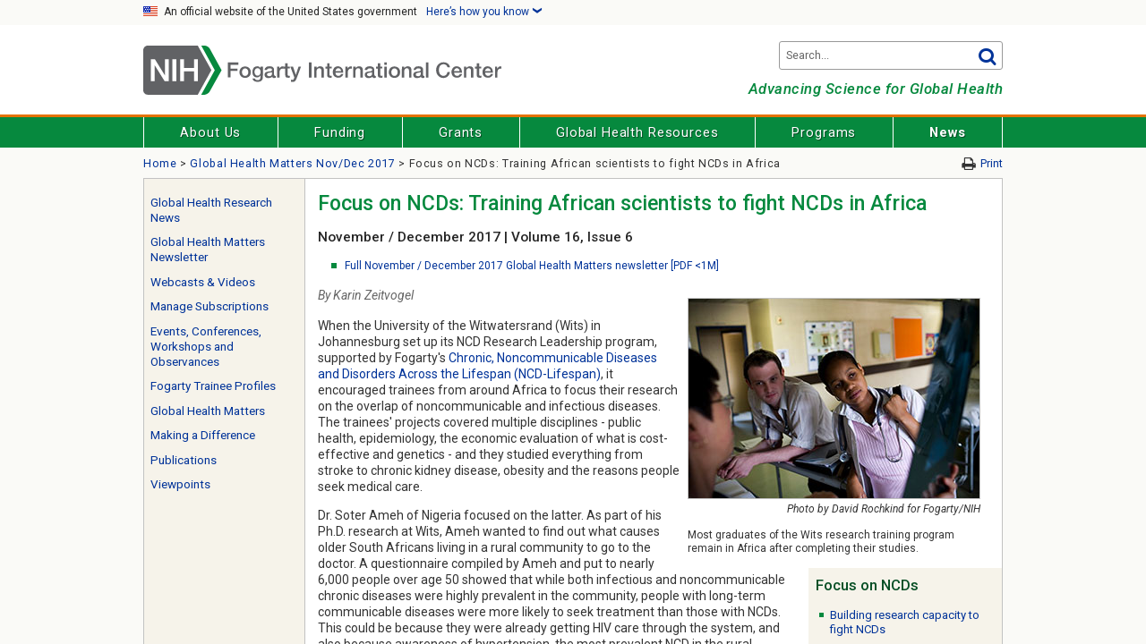

--- FILE ---
content_type: text/html; charset=utf-8
request_url: https://www.fic.nih.gov/News/GlobalHealthMatters/november-december-2017/Pages/ncds-infectious-diseases-overlap-africa.aspx
body_size: 22642
content:

<!DOCTYPE html>
<html dir="ltr" lang="en-US">
	<head>
				<meta http-equiv="X-UA-Compatible" content="IE=edge" />
			<meta http-equiv="Content-type" content="text/html; charset=utf-8" /><meta name="viewport" content="width=device-width, initial-scale=1.0" /><link rel="apple-touch-icon" href="/Style%20Library/FIC/Images/fic-apple-touch-icon.png" /><meta name="msapplication-TileImage" content="/Style%20Library/FIC/Images/fic-metro-app-tile.png" /><meta name="msapplication-TileColor" content="#06893E" /><title>
	Focus on NCDs: Training African scientists to fight NCDs in Africa - Fogarty International Center @ NIH
</title><link rel="shortcut icon" href="/Style%20Library/FIC/Images/favicon.ico" type="image/vnd.microsoft.icon" id="favicon" />
<script>(function(w,d,s,l,i){w[l]=w[l]||[];w[l].push({'gtm.start':
new Date().getTime(),event:'gtm.js'});var f=d.getElementsByTagName(s)[0],
j=d.createElement(s),dl=l!='dataLayer'?'&l='+l:'';j.async=true;j.src=
'https://www.googletagmanager.com/gtm.js?id='+i+dl;f.parentNode.insertBefore(j,f);
})(window,document,'script','dataLayer','GTM-M9S8DBL');</script>
<meta property="og:type" content="article" /><meta property="og:image" content="https://www.fic.nih.gov/Style%20Library/FIC/Images/fic-logo-social.png" /><meta property="og:site_name" content="Fogarty International Center" /><meta name="twitter:card" content="summary" /><meta name="twitter:site:id" content="115472158" /><meta name="twitter:image" content="https://www.fic.nih.gov/Style%20Library/FIC/Images/fic-logo-social.png" /><link id="CssLink-b5f1b6353386484c9b70e886effd96bb" rel="stylesheet" type="text/css" href="/_layouts/15/1033/styles/Themable/oslo.css?rev=kWrP2GOuARxbPkQww6k01A%3D%3DTAG0"/>
<style id="SPThemeHideForms" type="text/css">body {opacity:0 !important}</style><script type="text/javascript">// <![CDATA[ 

var g_SPOffSwitches={};
// ]]>
</script>
<script type="text/javascript" src="/_layouts/15/1033/initstrings.js?rev=rRigIj1swMM1aSzktAusnQ%3D%3DTAG0"></script>
<script type="text/javascript" src="/_layouts/15/init.js?rev=bJnCOxG2vTCY6apeDgHugQ%3D%3DTAG0"></script>
<script type="text/javascript" src="/_layouts/15/theming.js?rev=SuLUbbwTXcxFWOWLFUsOkw%3D%3DTAG0"></script>
<script type="text/javascript" src="/ScriptResource.axd?d=cL2moxr5z4SlcoeEH2xZ6KqzSY-JGRcohXTT9Co_odSfdfxwLzWldi-WK6VQN6KfOVZvHEm7S7JHY1XZGMJjw-tPjYwcW0PWyhLe2mmAC8UeQ_f0lUPi1GvDLjyhPKsetf1rYp3xu-kAI4K_Z4lilHtJ5z8XU7tMEVkWDfHA9cCHclV66pRNKPBtUnbLgzsb0&amp;t=5c0e0825"></script>
<script type="text/javascript" src="/_layouts/15/blank.js?rev=wGAe91H%2FU1PBBb4mWdrS7g%3D%3DTAG0"></script>
<script type="text/javascript" src="/ScriptResource.axd?d=Cp1KfcXapZMpYsTJvC2g2ikcatTlDv4MhhSHPcuwUPE-CJBJPbtzfaX05lzGEg60PO39RGILJYcNmncolGvcw5-H6gIPmCuDckCR4MjLsqL6NXyX5v_bsd_yKsLaG3GQWot7Qj9f-NqGhdtwgmsiyWeBmAJe9YkMkAGFhmA_oxGzC1dCiV4yVaircm6plOXg0&amp;t=5c0e0825"></script>
<script type="text/javascript" src="/_layouts/15/sp.init.js?rev=exHmiI6jwGzgBh8H1tQZaw%3D%3DTAG0"></script>
<script type="text/javascript" src="/_layouts/15/clientrenderer.js?rev=YULxJViNmwItgc5fgdR1yA%3D%3DTAG0"></script>
<script type="text/javascript" src="/_layouts/15/1033/srch.resources.js?rev=vZPcBJM2l80oZNzRUCRQ4g%3D%3DTAG0"></script>
<script type="text/javascript" src="/_layouts/15/search.clientcontrols.js?rev=UHo6iq4tKCasXiFC6DpY5A%3D%3DTAG0"></script>
<script type="text/javascript">RegisterSod("require.js", "\u002f_layouts\u002f15\u002frequire.js?rev=bv3fWJhk0uFGpVwBxnZKNQ\u00253D\u00253DTAG0");</script>
<script type="text/javascript">RegisterSod("strings.js", "\u002f_layouts\u002f15\u002f1033\u002fstrings.js?rev=T0tF1Dsv9GiByFGKu1tnVw\u00253D\u00253DTAG0");</script>
<script type="text/javascript">RegisterSod("sp.res.resx", "\u002f_layouts\u002f15\u002f1033\u002fsp.res.js?rev=FnWveYddVjlqQYS2ZBOOzA\u00253D\u00253DTAG0");</script>
<script type="text/javascript">RegisterSod("sp.runtime.js", "\u002f_layouts\u002f15\u002fsp.runtime.js?rev=\u00252FCFkUsNM9vOn70ynLHjx\u00252BA\u00253D\u00253DTAG0");RegisterSodDep("sp.runtime.js", "sp.res.resx");</script>
<script type="text/javascript">RegisterSod("sp.js", "\u002f_layouts\u002f15\u002fsp.js?rev=kMJ4amNmDEyOoeiJIscsqQ\u00253D\u00253DTAG0");RegisterSodDep("sp.js", "sp.runtime.js");RegisterSodDep("sp.js", "sp.ui.dialog.js");RegisterSodDep("sp.js", "sp.res.resx");</script>
<script type="text/javascript">RegisterSod("sp.ui.dialog.js", "\u002f_layouts\u002f15\u002fsp.ui.dialog.js?rev=FMGhfDulr22mpPEVLpvQAA\u00253D\u00253DTAG0");RegisterSodDep("sp.ui.dialog.js", "sp.res.resx");</script>
<script type="text/javascript">RegisterSod("core.js", "\u002f_layouts\u002f15\u002fcore.js?rev=p1Ui\u00252FwpTQ\u00252BO5leOaZwsRyQ\u00253D\u00253DTAG0");RegisterSodDep("core.js", "strings.js");</script>
<script type="text/javascript">RegisterSod("menu.js", "\u002f_layouts\u002f15\u002fmenu.js?rev=tUuCH04\u00252BhcqwPRPSpDIS1w\u00253D\u00253DTAG0");</script>
<script type="text/javascript">RegisterSod("mQuery.js", "\u002f_layouts\u002f15\u002fmquery.js?rev=f0N0n4bZMr5M\u00252BCZavxrsFw\u00253D\u00253DTAG0");</script>
<script type="text/javascript">RegisterSod("callout.js", "\u002f_layouts\u002f15\u002fcallout.js?rev=a\u00252FI7jVjLLSBxPIIdortINg\u00253D\u00253DTAG0");RegisterSodDep("callout.js", "strings.js");RegisterSodDep("callout.js", "mQuery.js");RegisterSodDep("callout.js", "core.js");</script>
<script type="text/javascript">RegisterSod("sp.core.js", "\u002f_layouts\u002f15\u002fsp.core.js?rev=W4i5ihKtIhCtU1nZt9KT2A\u00253D\u00253DTAG0");RegisterSodDep("sp.core.js", "strings.js");RegisterSodDep("sp.core.js", "core.js");</script>
<script type="text/javascript">RegisterSod("clienttemplates.js", "\u002f_layouts\u002f15\u002fclienttemplates.js?rev=RD4BKLfF4PW5Hr6hOAEOTQ\u00253D\u00253DTAG0");</script>
<script type="text/javascript">RegisterSod("sharing.js", "\u002f_layouts\u002f15\u002fsharing.js?rev=yNR\u00252FRR\u00252BMnZ7pkGRK38w\u00252Fjg\u00253D\u00253DTAG0");RegisterSodDep("sharing.js", "strings.js");RegisterSodDep("sharing.js", "mQuery.js");RegisterSodDep("sharing.js", "clienttemplates.js");RegisterSodDep("sharing.js", "core.js");</script>
<script type="text/javascript">RegisterSod("suitelinks.js", "\u002f_layouts\u002f15\u002fsuitelinks.js?rev=H9n5nV3CLbK6SoZtnJ5KOg\u00253D\u00253DTAG0");RegisterSodDep("suitelinks.js", "strings.js");RegisterSodDep("suitelinks.js", "core.js");</script>
<script type="text/javascript">RegisterSod("browserScript", "\u002f_layouts\u002f15\u002fie55up.js?rev=NoTdkmV5ClH98tsLd0dLaQ\u00253D\u00253DTAG0");RegisterSodDep("browserScript", "strings.js");</script>
<script type="text/javascript">RegisterSod("inplview", "\u002f_layouts\u002f15\u002finplview.js?rev=K\u00252FLaauTw\u00252BUTMBXCLoXxOpw\u00253D\u00253DTAG0");RegisterSodDep("inplview", "strings.js");RegisterSodDep("inplview", "core.js");RegisterSodDep("inplview", "clienttemplates.js");RegisterSodDep("inplview", "sp.js");</script>
<script type="text/javascript">RegisterSod("cui.js", "\u002f_layouts\u002f15\u002fcui.js?rev=dxT9mBK5MQHQv9LvMYhDGQ\u00253D\u00253DTAG0");</script>
<script type="text/javascript">RegisterSod("ribbon", "\u002f_layouts\u002f15\u002fsp.ribbon.js?rev=eifWvuy1X1fhJq\u00252F9JsSm4w\u00253D\u00253DTAG0");RegisterSodDep("ribbon", "strings.js");RegisterSodDep("ribbon", "core.js");RegisterSodDep("ribbon", "sp.core.js");RegisterSodDep("ribbon", "sp.js");RegisterSodDep("ribbon", "cui.js");RegisterSodDep("ribbon", "sp.res.resx");RegisterSodDep("ribbon", "sp.runtime.js");RegisterSodDep("ribbon", "inplview");</script>
<script type="text/javascript">RegisterSod("offline.js", "\u002f_layouts\u002f15\u002foffline.js?rev=bkE\u00252FppJxHOMYQ5i80btWsA\u00253D\u00253DTAG0");</script>
<script type="text/javascript">RegisterSod("WPAdderClass", "\u002f_layouts\u002f15\u002fwpadder.js?rev=LjJbcR2hx0p0plPuJHnYFQ\u00253D\u00253DTAG0");</script>
<link type="text/xml" rel="alternate" href="/News/GlobalHealthMatters/november-december-2017/_vti_bin/spsdisco.aspx" /><link rel="stylesheet" type="text/css" href="/Style%20Library/FIC/Styles/fogarty.css?rev=20210527" />
		<!--[if lte IE 9]><link rel="stylesheet" type="text/css" href="/Style%20Library/FIC/Styles/fogarty-ie9.css?rev=20210527" /><![endif]-->
		
		<script>
			function ProcessImn() { }
			function ProcessImnMarkers() { }
		</script>
        <script src="https://code.jquery.com/jquery-3.6.0.min.js" integrity="sha384-vtXRMe3mGCbOeY7l30aIg8H9p3GdeSe4IFlP6G8JMa7o7lXvnz3GFKzPxzJdPfGK" crossorigin="anonymous"></script>
		
			
				<link rel="canonical" href="https://www.fic.nih.gov:443/News/GlobalHealthMatters/november-december-2017/Pages/ncds-infectious-diseases-overlap-africa.aspx" />
			
		<style type="text/css">
	.s4-skipribbonshortcut { display:none; }

</style></head>
	<body>
		
<noscript><iframe src="https://www.googletagmanager.com/ns.html?id=GTM-M9S8DBL" title="gtmcontainer"
height="0" width="0" style="display:none;visibility:hidden"></iframe></noscript>

		
		<noscript><div class='noindex'>You may be trying to access this site from a secured browser on the server. Please enable scripts and reload this page.</div></noscript>
		
		<form method="post" action="./ncds-infectious-diseases-overlap-africa.aspx" onsubmit="javascript:return WebForm_OnSubmit();" id="aspnetForm">
<div class="aspNetHidden">
<input type="hidden" name="_wpcmWpid" id="_wpcmWpid" value="" />
<input type="hidden" name="wpcmVal" id="wpcmVal" value="" />
<input type="hidden" name="MSOWebPartPage_PostbackSource" id="MSOWebPartPage_PostbackSource" value="" />
<input type="hidden" name="MSOTlPn_SelectedWpId" id="MSOTlPn_SelectedWpId" value="" />
<input type="hidden" name="MSOTlPn_View" id="MSOTlPn_View" value="0" />
<input type="hidden" name="MSOTlPn_ShowSettings" id="MSOTlPn_ShowSettings" value="False" />
<input type="hidden" name="MSOGallery_SelectedLibrary" id="MSOGallery_SelectedLibrary" value="" />
<input type="hidden" name="MSOGallery_FilterString" id="MSOGallery_FilterString" value="" />
<input type="hidden" name="MSOTlPn_Button" id="MSOTlPn_Button" value="none" />
<input type="hidden" name="__EVENTTARGET" id="__EVENTTARGET" value="" />
<input type="hidden" name="__EVENTARGUMENT" id="__EVENTARGUMENT" value="" />
<input type="hidden" name="__REQUESTDIGEST" id="__REQUESTDIGEST" value="noDigest" />
<input type="hidden" name="MSOSPWebPartManager_DisplayModeName" id="MSOSPWebPartManager_DisplayModeName" value="Browse" />
<input type="hidden" name="MSOSPWebPartManager_ExitingDesignMode" id="MSOSPWebPartManager_ExitingDesignMode" value="false" />
<input type="hidden" name="MSOWebPartPage_Shared" id="MSOWebPartPage_Shared" value="" />
<input type="hidden" name="MSOLayout_LayoutChanges" id="MSOLayout_LayoutChanges" value="" />
<input type="hidden" name="MSOLayout_InDesignMode" id="MSOLayout_InDesignMode" value="" />
<input type="hidden" name="_wpSelected" id="_wpSelected" value="" />
<input type="hidden" name="_wzSelected" id="_wzSelected" value="" />
<input type="hidden" name="MSOSPWebPartManager_OldDisplayModeName" id="MSOSPWebPartManager_OldDisplayModeName" value="Browse" />
<input type="hidden" name="MSOSPWebPartManager_StartWebPartEditingName" id="MSOSPWebPartManager_StartWebPartEditingName" value="false" />
<input type="hidden" name="MSOSPWebPartManager_EndWebPartEditing" id="MSOSPWebPartManager_EndWebPartEditing" value="false" />
<input type="hidden" name="_maintainWorkspaceScrollPosition" id="_maintainWorkspaceScrollPosition" value="0" />
<input type="hidden" name="__VIEWSTATE" id="__VIEWSTATE" value="/[base64]/ROQ9Qw5dBYOt8=" />
</div>

<script type="text/javascript">
//<![CDATA[
var theForm = document.forms['aspnetForm'];
if (!theForm) {
    theForm = document.aspnetForm;
}
function __doPostBack(eventTarget, eventArgument) {
    if (!theForm.onsubmit || (theForm.onsubmit() != false)) {
        theForm.__EVENTTARGET.value = eventTarget;
        theForm.__EVENTARGUMENT.value = eventArgument;
        theForm.submit();
    }
}
//]]>
</script>


<script src="/WebResource.axd?d=yO2xbS-yC04ghzRfYTboE3OfKOcw-b-JJGnsDzPVmOxFuQnXQv17uBYDbfXKWcPYgPVLkCRdOcFS58KnWRZ5doHQQvGmlg4bQCr0l0rBFGo1&amp;t=638901392248157332" type="text/javascript"></script>


<script type="text/javascript">
//<![CDATA[
var MSOWebPartPageFormName = 'aspnetForm';
var g_presenceEnabled = true;
var g_wsaEnabled = false;

var g_correlationId = '25c8dfa1-aa8e-c0ca-6d79-72886ce3ac83';
var g_wsaQoSEnabled = false;
var g_wsaQoSDataPoints = [];
var g_wsaRUMEnabled = false;
var g_wsaLCID = 1033;
var g_wsaListTemplateId = 850;
var g_wsaSiteTemplateId = 'CMSPUBLISHING#0';
var _spPageContextInfo={"webServerRelativeUrl":"/News/GlobalHealthMatters/november-december-2017","webAbsoluteUrl":"https://www.fic.nih.gov/News/GlobalHealthMatters/november-december-2017","viewId":"","listId":"{923cdc0c-fe8f-4e1a-949e-6ce90d6e3574}","listPermsMask":{"High":16,"Low":196673},"listUrl":"/News/GlobalHealthMatters/november-december-2017/Pages","listTitle":"Pages","listBaseTemplate":850,"viewOnlyExperienceEnabled":false,"blockDownloadsExperienceEnabled":false,"idleSessionSignOutEnabled":false,"cdnPrefix":"","siteAbsoluteUrl":"https://www.fic.nih.gov","siteId":"{37c71bea-0cab-4ea3-9a2c-cc5f74af2c0b}","showNGSCDialogForSyncOnTS":false,"supportPoundStorePath":true,"supportPercentStorePath":true,"siteSubscriptionId":null,"CustomMarkupInCalculatedFieldDisabled":true,"AllowCustomMarkupInCalculatedField":false,"isSPO":false,"farmLabel":null,"serverRequestPath":"/News/GlobalHealthMatters/november-december-2017/Pages/ncds-infectious-diseases-overlap-africa.aspx","layoutsUrl":"_layouts/15","webId":"{a4b8e969-2938-4cb9-8eb5-9264b2046dab}","webTitle":"Global Health Matters Nov/Dec 2017","webTemplate":"39","webTemplateConfiguration":"CMSPUBLISHING#0","webDescription":"","tenantAppVersion":"0","isAppWeb":false,"webLogoUrl":"/_layouts/images/titlegraphic.gif","webLanguage":1033,"currentLanguage":1033,"currentUICultureName":"en-US","currentCultureName":"en-US","currentCultureLCID":1033,"env":null,"nid":0,"fid":0,"serverTime":"2025-12-04T17:07:43.5289984Z","siteClientTag":"156$$16.0.10417.20068","crossDomainPhotosEnabled":false,"openInClient":true,"Has2019Era":true,"webUIVersion":15,"webPermMasks":{"High":16,"Low":196673},"pageListId":"{923cdc0c-fe8f-4e1a-949e-6ce90d6e3574}","pageItemId":9,"pagePermsMask":{"High":16,"Low":196673},"pagePersonalizationScope":1,"userEmail":"","userId":0,"userLoginName":null,"userDisplayName":null,"isAnonymousUser":true,"isAnonymousGuestUser":false,"isEmailAuthenticationGuestUser":false,"isExternalGuestUser":false,"systemUserKey":null,"alertsEnabled":true,"siteServerRelativeUrl":"/","allowSilverlightPrompt":"True","themeCacheToken":"/News/GlobalHealthMatters/november-december-2017::6:","themedCssFolderUrl":null,"themedImageFileNames":null,"modernThemingEnabled":true,"isSiteAdmin":false,"ExpFeatures":[480216468,1884350801,1158731092,62197791,538521105,335811073,4194306,34614301,268500996,-1946025984,28445328,-2147475455,134291456,65536,288,950272,1282,808326148,134217873,0,0,-1073217536,545285252,18350656,-467402752,6291457,-2147483644,1074794496,-1728053184,1845537108,622628,4102,0,0,0,0,0,0,0,0,0,0,0,0,0,0,0],"killSwitches":{},"InternalValidAuthorities":["oer-sharepoint.nih.gov","oer-sharepoint.nih.gov","hs.od.nih.gov","hs.od.nih.gov","oma.od.nih.gov","oma.od.nih.gov","ofm.od.nih.gov","ofm.od.nih.gov","ofm-od.sps.nih.gov","sps.od.nih.gov","sps.od.nih.gov","sp19w1hn1.sps.nih.gov","sp19w1hn1.sps.nih.gov","fic.nih.gov","www.fic.nih.gov","fic.sps.nih.gov","fic.sps.nih.gov","www.fic.nih.gov","omhaportal.hhs.gov","omhaportal.hhs.gov","esps-nccih.sps.nih.gov","esps.nccih.nih.gov","esps-nccih.sps.nih.gov","esps.nccih.nih.gov","sp19w1hn2.sps.nih.gov","sp19w1hn2.sps.nih.gov","dctdextranet.cancer.gov","prod-dctdextranet.sps.nih.gov","prod-dctdextranet.sps.nih.gov","dctdextranet.cancer.gov","nihsp19srv10"],"CorrelationId":"25c8dfa1-aa8e-c0ca-6d79-72886ce3ac83","hasManageWebPermissions":false,"isNoScriptEnabled":false,"groupId":null,"groupHasHomepage":true,"groupHasQuickLaunchConversationsLink":false,"departmentId":null,"hubSiteId":null,"hasPendingWebTemplateExtension":false,"isHubSite":false,"isWebWelcomePage":false,"siteClassification":"","hideSyncButtonOnODB":false,"showNGSCDialogForSyncOnODB":false,"sitePagesEnabled":false,"sitePagesFeatureVersion":0,"DesignPackageId":"00000000-0000-0000-0000-000000000000","groupType":null,"groupColor":"#eb0e3e","siteColor":"#eb0e3e","headerEmphasis":0,"navigationInfo":null,"guestsEnabled":false,"MenuData":{"SignInUrl":"/News/GlobalHealthMatters/november-december-2017/_layouts/15/Authenticate.aspx?Source=%2FNews%2FGlobalHealthMatters%2Fnovember%2Ddecember%2D2017%2FPages%2Fncds%2Dinfectious%2Ddiseases%2Doverlap%2Dafrica%2Easpx"},"RecycleBinItemCount":-1,"PublishingFeatureOn":true,"PreviewFeaturesEnabled":false,"disableAppViews":false,"disableFlows":false,"serverRedirectedUrl":null,"formDigestValue":"0x52DFA9CE58AF7C73C2505BCE0660F67DF8FF6C59748B518D55A1860F6FA84C68C7FD1D87F58EFEBE5F848C62AE48419DBED31BA9423A9478C3BBD39D554F36F1,04 Dec 2025 17:07:43 -0000","maximumFileSize":512,"formDigestTimeoutSeconds":1800,"canUserCreateMicrosoftForm":false,"canUserCreateVisioDrawing":true,"readOnlyState":null,"isTenantDevSite":false,"preferUserTimeZone":false,"userTimeZoneData":null,"userTime24":false,"userFirstDayOfWeek":null,"webTimeZoneData":null,"webTime24":false,"webFirstDayOfWeek":null,"isSelfServiceSiteCreationEnabled":null,"alternateWebAppHost":"","aadTenantId":"","aadUserId":"","aadInstanceUrl":"","msGraphEndpointUrl":"https://","allowInfectedDownload":true};_spPageContextInfo.updateFormDigestPageLoaded=new Date();_spPageContextInfo.clientServerTimeDelta=new Date(_spPageContextInfo.serverTime)-new Date();if(typeof(define)=='function'){define('SPPageContextInfo',[],function(){return _spPageContextInfo;});}var L_Menu_BaseUrl="/News/GlobalHealthMatters/november-december-2017";
var L_Menu_LCID="1033";
var L_Menu_SiteTheme="null";
document.onreadystatechange=fnRemoveAllStatus; function fnRemoveAllStatus(){removeAllStatus(true)};Flighting.ExpFeatures = [480216468,1884350801,1158731092,62197791,538521105,335811073,4194306,34614301,268500996,-1946025984,28445328,-2147475455,134291456,65536,288,950272,1282,808326148,134217873,0,0,-1073217536,545285252,18350656,-467402752,6291457,-2147483644,1074794496,-1728053184,1845537108,622628,4102,0,0,0,0,0,0,0,0,0,0,0,0,0,0,0];
                var g_syncButtonUsePopup = true;
                //]]>
</script>

<script src="/_layouts/15/blank.js?rev=wGAe91H%2FU1PBBb4mWdrS7g%3D%3DTAG0" type="text/javascript"></script>
<script type="text/javascript">
//<![CDATA[
window.SPThemeUtils && SPThemeUtils.RegisterCssReferences([{"Url":"\u002f_layouts\u002f15\u002f1033\u002fstyles\u002fThemable\u002foslo.css?rev=kWrP2GOuARxbPkQww6k01A\u00253D\u00253DTAG0","OriginalUrl":"\u002f_layouts\u002f15\u002f1033\u002fstyles\u002fThemable\u002foslo.css?rev=kWrP2GOuARxbPkQww6k01A\u00253D\u00253DTAG0","Id":"CssLink-b5f1b6353386484c9b70e886effd96bb","ConditionalExpression":"","After":"","RevealToNonIE":"false"}]);
var _spRegionalSettings={adjustHijriDays:0,calendarType:1,firstDayOfWeek:0,firstWeekOfYear:0,localeId:1033,currentDateInLocalCalendar: new Date(2025, 11, 4),showWeeks:0,timeZone:'-05:00:00.0002443',timeZoneInHours:-5,workDayEnd:1020,workDayStart:480,workDays:'0111110',time24:0};Sys.CultureInfo.CurrentCulture = (function(a){return new Sys.CultureInfo(a.name,a.numberFormat,a.dateTimeFormat)})({"dateTimeFormat":{"AMDesignator":"AM","AbbreviatedDayNames":["S","M","T","W","T","F","S"],"AbbreviatedLeapMonthNames":null,"AbbreviatedMonthGenitiveNames":["Jan","Feb","Mar","Apr","May","Jun","Jul","Aug","Sep","Oct","Nov","Dec",""],"AbbreviatedMonthNames":["Jan","Feb","Mar","Apr","May","Jun","Jul","Aug","Sep","Oct","Nov","Dec",""],"Calendar":{"AlgorithmType":1,"CalendarType":1,"Eras":[1],"IsReadOnly":false,"MaxSupportedDateTime":"\/Date(253402300799999)\/","MinSupportedDateTime":"\/Date(-62135596800000)\/","TwoDigitYearMax":2029},"CalendarWeekRule":0,"DateSeparator":"\/","DayNames":["Sunday","Monday","Tuesday","Wednesday","Thursday","Friday","Saturday"],"FirstDayOfWeek":0,"FullDateTimePattern":"dddd, MMMM d, yyyy h:mm:ss tt","IsReadOnly":true,"LeapMonthNames":null,"LongDatePattern":"dddd, MMMM d, yyyy","LongTimePattern":"h:mm:ss tt","MonthDayPattern":"MMMM d","MonthGenitiveNames":["January","February","March","April","May","June","July","August","September","October","November","December",""],"MonthNames":["January","February","March","April","May","June","July","August","September","October","November","December",""],"NativeCalendarName":"Gregorian Calendar","PMDesignator":"PM","RFC1123Pattern":"ddd, dd MMM yyyy HH':'mm':'ss 'GMT'","ShortDatePattern":"M\/d\/yyyy","ShortTimePattern":"h:mm tt","ShortestDayNames":["S","M","T","W","T","F","S"],"SortableDateTimePattern":"yyyy'-'MM'-'dd'T'HH':'mm':'ss","TimeSeparator":":","UniversalSortableDateTimePattern":"yyyy'-'MM'-'dd HH':'mm':'ss'Z'","YearMonthPattern":"MMMM yyyy","eras":[1,"A.D.","AD",0]},"name":"en-US","numberFormat":{"CurrencyDecimalDigits":2,"CurrencyDecimalSeparator":".","CurrencyGroupSeparator":",","CurrencyGroupSizes":[3],"CurrencyNegativePattern":0,"CurrencyPositivePattern":0,"CurrencySymbol":"$","DigitSubstitution":1,"IsReadOnly":true,"NaNSymbol":"NaN","NativeDigits":["0","1","2","3","4","5","6","7","8","9"],"NegativeInfinitySymbol":"-∞","NegativeSign":"-","NumberDecimalDigits":2,"NumberDecimalSeparator":".","NumberGroupSeparator":",","NumberGroupSizes":[3],"NumberNegativePattern":1,"PerMilleSymbol":"‰","PercentDecimalDigits":2,"PercentDecimalSeparator":".","PercentGroupSeparator":",","PercentGroupSizes":[3],"PercentNegativePattern":0,"PercentPositivePattern":0,"PercentSymbol":"%","PositiveInfinitySymbol":"∞","PositiveSign":"+"}});if (typeof(DeferWebFormInitCallback) == 'function') DeferWebFormInitCallback();function WebForm_OnSubmit() {
UpdateFormDigest('\u002fNews\u002fGlobalHealthMatters\u002fnovember-december-2017', 1440000);
                    var workspaceElem = GetCachedElement("s4-workspace");
                    if (workspaceElem != null)
                    {
                        var scrollElem = GetCachedElement("_maintainWorkspaceScrollPosition");
                        if (scrollElem != null)
                        {
                            scrollElem.value = workspaceElem.scrollTop;
                        }
                    };
                if (typeof(_spFormOnSubmitWrapper) != 'undefined') {return _spFormOnSubmitWrapper();} else {return true;};
return true;
}
//]]>
</script>

<div class="aspNetHidden">

	<input type="hidden" name="__VIEWSTATEGENERATOR" id="__VIEWSTATEGENERATOR" value="BAB98CB3" />
	<input type="hidden" name="__SCROLLPOSITIONX" id="__SCROLLPOSITIONX" value="0" />
	<input type="hidden" name="__SCROLLPOSITIONY" id="__SCROLLPOSITIONY" value="0" />
</div>
			<script> var submitHook = function () { return false; }; theForm._spOldSubmit = theForm.submit; theForm.submit = function () { if (!submitHook()) { this._spOldSubmit(); } }; </script>
			<span id="DeltaSPWebPartManager">
				
			</span>
			<script type="text/javascript">
//<![CDATA[
Sys.WebForms.PageRequestManager._initialize('ctl00$ScriptManager', 'aspnetForm', ['fctl00$WebPartAdderUpdatePanel',''], [], ['ctl00$WebPartAdder',''], 90, 'ctl00');
//]]>
</script>

			<span id="DeltaDelegateControls">
				
				
			</span>
			<div>
	
				
				<div class="s4-notdlg noindex">
					<a tabindex="1" href="javascript:;" title="Skip to main content" onclick="document.getElementById('mainContent').focus();" class="ms-accessible ms-acc-button">Skip to main content</a>
				</div>
				
			
</div>
			<div id="authWrapper" class="">
				<div id="suiteBarDelta" class="ms-dialogHidden ms-fullWidth noindex">
	
					
				
</div>
				<div class="ms-belltown-anonShow">
					<div id="s4-ribbonrow">
						<div id="globalNavBox">
							<div id="ribbonBox">
								<div id="s4-ribboncont">
									<div id="DeltaSPRibbon">
	
										

										<div class='ms-cui-ribbonTopBars'><div class='ms-cui-topBar1'></div><div class='ms-cui-topBar2'><div id='RibbonContainer-TabRowLeft' class='ms-cui-TabRowLeft ms-core-defaultFont ms-dialogHidden'>
											</div><div id='RibbonContainer-TabRowRight' class='ms-cui-TabRowRight s4-trc-container s4-notdlg ms-core-defaultFont'>
												
												
												
												
												<span id="fullscreenmodebox" class="ms-qatbutton">
													<span id="fullscreenmode">
														<a onmouseover="this.firstChild.firstChild.firstChild.style.left=&#39;-125px&#39;; this.firstChild.firstChild.firstChild.style.top=&#39;-178px&#39;;" onmouseout="this.firstChild.firstChild.firstChild.style.left=&#39;-143px&#39;; this.firstChild.firstChild.firstChild.style.top=&#39;-178px&#39;;" id="ctl00_fullscreenmodeBtn" title="Focus on Content" onclick="SetFullScreenMode(true);PreventDefaultNavigation();return false;" href="../../../../_catalogs/masterpage/#" style="display:inline-block;height:30px;width:30px;"><span style="display:inline-block;overflow:hidden;height:16px;width:16px;padding-left:7px;padding-top:7px;padding-right:7px;padding-bottom:7px;"><span style="height:16px;width:16px;position:relative;display:inline-block;overflow:hidden;" class="s4-clust"><img src="/_layouts/15/images/spcommon.png?rev=43#ThemeKey=spcommon" alt="Focus on Content" style="border:0;position:absolute;left:-143px;top:-178px;" /></span></span></a>
													</span>
													<span id="exitfullscreenmode" style="display: none;">
														<a onmouseover="this.firstChild.firstChild.firstChild.style.left=&#39;-179px&#39;; this.firstChild.firstChild.firstChild.style.top=&#39;-96px&#39;;" onmouseout="this.firstChild.firstChild.firstChild.style.left=&#39;-107px&#39;; this.firstChild.firstChild.firstChild.style.top=&#39;-178px&#39;;" id="ctl00_exitfullscreenmodeBtn" title="Focus on Content" onclick="SetFullScreenMode(false);PreventDefaultNavigation();return false;" href="../../../../_catalogs/masterpage/#" style="display:inline-block;height:30px;width:30px;"><span style="display:inline-block;overflow:hidden;height:16px;width:16px;padding-left:7px;padding-top:7px;padding-right:7px;padding-bottom:7px;"><span style="height:16px;width:16px;position:relative;display:inline-block;overflow:hidden;" class="s4-clust"><img src="/_layouts/15/images/spcommon.png?rev=43#ThemeKey=spcommon" alt="Focus on Content" style="border:0;position:absolute;left:-107px;top:-178px;" /></span></span></a>
													</span>
												</span>
												
												
											</div></div></div>
									
</div>
								</div>
								<span id="DeltaSPNavigation">
									
										<span id="ctl00_SPNavigation_ctl00_publishingRibbon"></span>

									
								</span>
							</div>
							<div id="DeltaWebPartAdderUpdatePanelContainer" class="ms-core-webpartadder">
	
								<div id="WebPartAdderUpdatePanelContainer">
									<div id="ctl00_WebPartAdderUpdatePanel">
		
											<span id="ctl00_WebPartAdder"></span>
										
	</div>
								</div>
							
</div>
						</div>
					</div>
				</div>
				<div id="s4-workspace">
					<div id="s4-bodyContainer">
						<div id="ms-belltown-table" class="ms-table">
							<div class="ms-tableRow">
								<div class="ms-tableCell ms-verticalAlignTop">
									<div id="notificationArea" class="ms-notif-box"></div>
									<div id="DeltaPageStatusBar">
	
										<div id="pageStatusBar"></div>
									
</div>
								</div>
							</div>
							<div class="ms-tableRow">
								<div class="ms-tableCell">
									<div class="contentwrapper">
										<div class="ms-table ms-fullWidth">
											<div class="ms-tableRow">
												<div id="contentBox" class="ms-pub-contentLayout ms-verticalAlignTop" aria-live="polite" aria-relevant="all">
													
													
													<div id="main" class="fic-site-flex-outer">
														<div class="fic-site-flex-inner">
															<section class="usa-banner" aria-label="Official government website">
    <div class="usa-accordion fic-fixed-wrap">
        <header class="usa-banner__header">
            <div class="usa-banner__inner noindex">
                <div class="usa-banner__inner-flag noindex">
                    <img class="usa-banner__header-flag" src="[data-uri]" alt="U.S. flag">
                </div>
                <div class="usa-banner__inner-text noindex">
                    <p class="usa-banner__header-text">An official website of the United States government</p>
                    <p class="usa-banner__header-action" aria-hidden="true">Here’s how you know</p>
                </div>
                <button type="button" class="usa-banner__button" aria-expanded="false" aria-controls="gov-banner">
                    <span class="usa-banner__button-text noindex">Here’s how you know</span>
                </button>
            </div>
        </header>
        <div class="usa-banner__content usa-accordion__content" id="gov-banner" hidden>
            <div class="usa-banner__guidance noindex">
                <img class="usa-banner__icon usa-media-block__img" src="/Style%20Library/FIC/Images/icon-dot-gov.svg" role="none" alt="" aria-hidden="true">
                <div class="usa-media-block__body noindex">
                    <p>
                        <strong>Official websites use .gov</strong>
                        <br>
                        A <strong>.gov</strong> website belongs to an official government organization in the United States.
                    </p>
                </div>
            </div>
            <div class="usa-banner__guidance noindex">
                <img class="usa-banner__icon usa-media-block__img" src="/Style%20Library/FIC/Images/icon-https.svg" role="none" alt="" aria-hidden="true">
                <div class="usa-media-block__body noindex">
                    <p>
                        <strong>Secure .gov websites use HTTPS</strong>
                        <br>
                        A <strong>lock</strong> (
                        <span class="icon-lock">
                            <svg xmlns="http://www.w3.org/2000/svg" width="52" height="64" viewbox="0 0 52 64" class="usa-banner__lock-image" role="img" aria-labelledby="banner-lock-title banner-lock-description" focusable="false">
                                
                                <desc id="banner-lock-description">A locked padlock</desc><path fill="#000000" fill-rule="evenodd" d="M26 0c10.493 0 19 8.507 19 19v9h3a4 4 0 0 1 4 4v28a4 4 0 0 1-4 4H4a4 4 0 0 1-4-4V32a4 4 0 0 1 4-4h3v-9C7 8.507 15.507 0 26 0zm0 8c-5.979 0-10.843 4.77-10.996 10.712L15 19v9h22v-9c0-6.075-4.925-11-11-11z"/></svg>
                        </span>
                        ) or <strong>https://</strong> means you’ve safely connected to the .gov website. Share sensitive information only on official, secure websites.
                    </p>
                </div>
            </div>
        </div>
    </div>
</section>

															<header class="fic-site-header s4-notdlg ms-dialogHidden">
																<div class="fic-masthead fic-fixed-wrap no-pad-mobile noindex">
																	
<a href="/Pages/Default.aspx" class="logo-wrap">
    <img class="full" src="/Style%20Library/FIC/Images/fic-logo.svg" alt="NIH: Fogarty International Center" />
    <img class="mobile" src="/Style%20Library/FIC/Images/fic-logo-short.svg" alt="NIH: Fogarty International Center" />
</a>


																	<button class="search mobile">
																		<i class="i-search"></i>
																		Search
																	</button>
																	<button class="menu mobile">
																		<i class="i-menu"></i>
																		Menu
																	</button>
																	<div class="search-wrap noindex">
																		<div class="fic-tagline full noindex">Advancing Science for Global Health</div>
																		
																		<div id="DeltaPlaceHolderSearchArea">
	
																			
																				<div class="ms-webpart-chrome ms-webpart-chrome-fullWidth ">
		<div WebPartID="00000000-0000-0000-0000-000000000000" HasPers="true" id="WebPartWPQ1" width="100%" class="ms-WPBody noindex " OnlyForMePart="true" allowDelete="false" style="" ><div componentid="ctl00_PlaceHolderSearchArea_ctl00_csr" id="ctl00_PlaceHolderSearchArea_ctl00_csr"></div><noscript><div id="ctl00_PlaceHolderSearchArea_ctl00_noscript">It looks like your browser does not have JavaScript enabled. Please turn on JavaScript and try again.</div></noscript><div id="ctl00_PlaceHolderSearchArea_ctl00">

		</div><div class="ms-clear"></div></div>
	</div>
																			
																		
</div>
																		
																	</div>
																</div>
																<nav class="fic-site-nav" aria-label="Site">
																	<div class="fic-fixed-wrap no-pad-mobile noindex">
																		<ul class="sn-main"><li><a href="/About/Pages/default.aspx"><span>About Us</span></a><div class="sn-drop"><ul class="sn-autowrap cols-3"><li><a href="/About/Pages/mission-vision.aspx">Our Mission and Vision</a></li><li><a href="/About/Pages/role-global-health.aspx">Our Role in Global Health</a></li><li><a href="/About/Pages/Strategic-Plan.aspx">Strategic Plan</a></li><li><a href="https://www.fic.nih.gov/About/Pages/fogartys-impact-in-the-us.aspx">Our Impact in the U.S.</a></li><li><a href="/About/Pages/director-bio.aspx">Director</a></li><li><a href="/About/Advisory/Pages/default.aspx">Advisory Board</a></li><li><a href="/About/Staff/international-relations/">International Relations</a></li><li><a href="/About/Budget/Pages/default.aspx">Budget</a></li><li><a href="/About/Pages/History.aspx">History</a></li><li><a href="/About/Staff/Pages/default.aspx">Organization and Staff</a></li><li><a href="/About/Pages/Employment.aspx">Employment</a></li><li><a href="/About/International/Pages/default.aspx">International Services, Passports and Visas</a></li></ul></div></li><li><a href="/Funding/Pages/default.aspx"><span>Funding</span></a><div class="sn-drop"><ul class="sn-autowrap cols-2"><li><a href="/Funding/Pages/Fogarty-Funding-Opps.aspx">Fogarty Funding</a></li><li><a href="/Funding/News/Pages/default.aspx">Funding Newsletter</a></li><li><a href="/About/FundingStrategy/Pages/default.aspx">Funding Strategy</a></li><li><a href="/Funding/Pages/Collaborations.aspx">Funding Collaborations</a></li><li><a href="/Funding/Pages/NIH-funding-opportunities.aspx">NIH Global Health Funding</a></li><li><a href="/Funding/NonNIH/Pages/default.aspx">Non-NIH Funding</a></li><li><a href="/Funding/NonNIH/Pages/default.aspx?type=travel">Non-NIH Travel Support</a></li></ul></div></li><li><a href="/Grants/Pages/default.aspx"><span>Grants</span></a><div class="sn-drop"><ul class="sn-autowrap cols-2"><li><a href="/Grants/search/Pages/search-grants.aspx" class="sn-arrow">Search Current and Recent Grants</a></li><li><a href="/Grants/Pages/Frequently-Asked-Questions.aspx">Grants FAQs</a></li><li><a href="/Grants/Pages/Apply.aspx">Apply for a Grant</a></li><li><a href="/Grants/Pages/Manage.aspx">Manage a Grant</a></li><li><a href="https://www.fic.nih.gov/Grants/Pages/human-subjects-research.aspx">Human Subjects Policies</a></li><li><a href="/Grants/Pages/progress-reports.aspx">Progress Reports</a></li><li><a href="https://www.fic.nih.gov/Grants/Pages/administrative-supplements.aspx">Administrative Supplements</a></li><li><a href="/Global/Pages/nih-grantees.aspx">NIH Grants and Grantees</a></li><li><a href="/Grants/Pages/Foreign.aspx">Foreign NIH Grant Applicants</a></li></ul></div></li><li><a href="/Global/Pages/default.aspx"><span>Global Health Resources</span></a><div class="sn-drop"><ul class="sn-autowrap cols-3"><li><a href="/Global/Global-Health-NIH/Pages/default.aspx">Global Health at NIH</a></li><li><a href="/ResearchTopics/Pages/default.aspx">Global Health Research Topics</a></li><li><a href="/About/center-global-health-studies/Pages/default.aspx">Center for Global Health Studies</a></li><li><a href="/Global/Pages/GlobalHealthCareers.aspx">Global Health Careers</a></li><li><a href="/Global/Pages/training-resources.aspx">E-learning Resources</a></li><li><a href="/Global/Global-Health-NIH/Pages/nih-asian-language-resources.aspx">NIH Resources in Asian Languages</a></li><li><a href="/Global/Global-Health-NIH/Pages/nih-spanish-espanol.aspx">NIH Resources in Spanish</a></li><li><a href="/Global/Pages/USGovt.aspx">US Government Agencies</a></li><li><a href="/WorldRegions/">World Regions</a></li><li><a href="/Global/Pages/NGOs.aspx">Nongovernmental Organizations (NGOs)</a></li><li><a href="/Global/Pages/world-report-interactive-global-biomedical-research-mapping.aspx">World Report</a></li></ul></div></li><li><a href="/Programs/Pages/default.aspx"><span>Programs</span></a><div class="sn-drop"><div class="sn-subheadrow"><a href="/Programs/Pages/default.aspx" class="sn-subhead">Featured Programs:</a></div><ul class="sn-autowrap cols-3"><li><a href="/Programs/Pages/chronic-lifespan.aspx">Chronic, Noncommunicable Diseases Research Training</a></li><li><a href="/Programs/Pages/harnessing-data-science-for-health-discovery-innovation-africa.aspx">DS-I Africa</a></li><li><a href="/Programs/Pages/ecology-infectious-diseases.aspx">Ecology and Evolution of Infectious Diseases</a></li><li><a href="/Programs/Pages/scholars-fellows-global-health.aspx">Global Health Fellows & Scholars/LAUNCH</a></li><li><a href="/Programs/Pages/infectious-disease.aspx">Global Infectious Disease Research Training</a></li><li><a href="/Programs/Pages/hiv-aids-research-training.aspx">HIV Research Training</a></li><li><a href="/Programs/Pages/hiv-noncommunicable-diseases-ncds-lmics.aspx">HIV-associated Noncommunicable Diseases Research</a></li><li><a href="/Programs/Pages/bioethics.aspx">International Bioethics Training</a></li><li><a href="/Programs/Pages/research-scientists.aspx">International Research Scientists</a></li><li><a href="/Programs/Pages/default.aspx" class="sn-arrow">All Fogarty Programs</a></li></ul></div></li><li class="current"><a href="/News/pages/default.aspx"><span>News</span><span class="sr-only"> (current section)</span></a><div class="sn-drop"><ul class="sn-autowrap cols-3"><li><a href="/News/Pages/News.aspx">Global Health Research News</a></li><li><a href="/News/GlobalHealthMatters/Pages/default.aspx">Global Health Matters Newsletter</a></li><li><a href="/News/Events/Pages/default.aspx">Events, Conferences and Workshops</a></li><li><a href="/News/Events/Pages/webcasts.aspx">Webcasts and videos</a></li><li><a href="/News/Publications/Pages/default.aspx">Publications</a></li><li><a href="/News/trainees/Pages/default.aspx">Fogarty Trainee Profiles</a></li><li><a href="/News/GlobalHealthMatters/Pages/fellows-scholars-profiles.aspx">Early-career Researcher Profiles</a></li><li><a href="/News/Pages/subscribe.aspx">Manage Subscriptions</a></li></ul></div></li></ul>
																	</div>
																</nav>
																<div class="fic-tagline mobile noindex">Advancing Science for Global Health</div>
															</header>
															
															<div class="fic-page-body" data-remove-style-img="">
																
																	<div class="fic-fixed-wrap fic-breadcrumb-wrap s4-notdlg ms-dialogHidden noindex">
																		<span id="ctl00_PlaceHolderTitleBreadcrumb_siteMapPath" class="breadcrumb noindex"><span><a title="FIC Public Website" class="ms-sitemapdirectional" href="/Pages/Default.aspx">Home</a></span><span> &gt; </span><span><a class="ms-sitemapdirectional" href="/News/GlobalHealthMatters/november-december-2017/Pages/default.aspx">Global Health Matters Nov/Dec 2017</a></span><span> &gt; </span><span class="breadcrumbCurrent">Focus on NCDs: Training African scientists to fight NCDs in Africa</span></span>
																		<span class="print">
																			<a href="javascript:window.print();" title="Print this page">Print</a>
																		</span>
																	</div>
																

																<div id="DeltaPlaceHolderMain">
	
																
																	
																	
    <div class="fic-fixed-wrap no-pad-mobile">
        <div class="fic-main-wrap fic-columns">
            
            <nav aria-label="Section" class="fic-left-nav fic-rail s4-notdlg noindex">
                <div class="noindex">
                    <ul><li><a href="/News/Pages/News.aspx">Global Health Research News</a></li><li><a href="/News/GlobalHealthMatters/Pages/default.aspx">Global Health Matters Newsletter</a></li><li><a href="/News/Events/Pages/webcasts.aspx">Webcasts &amp; Videos</a></li><li><a href="/News/Pages/subscribe.aspx">Manage Subscriptions</a></li><li><a href="/News/Events/Pages/default.aspx">Events, Conferences, Workshops and Observances</a></li><li><a href="/News/trainees/Pages/default.aspx">Fogarty Trainee Profiles</a></li><li><a href="/News/GlobalHealthMatters/Pages/default.aspx">Global Health Matters</a></li><li><a href="/News/Examples/Pages/americans-benefit-global-health-research.aspx">Making a Difference</a></li><li><a href="/News/Publications/Pages/default.aspx">Publications</a></li><li><a href="/News/viewpoints/Pages/default.aspx">Viewpoints</a></li></ul>
                </div>
            </nav>

            <main id="mainContent" tabindex="-1" class="fic-column-main fic-content">
            	
	            <h1>
		
		            Focus on NCDs: Training African scientists to fight NCDs in Africa
	            
	</h1>

	            <h4>
		            November / December 2017 | Volume 16, Issue 6
	            </h4>

	            
		            <div class="endnote">
			            <ul>
				            <li class="arrow">
					            <a href="/News/GlobalHealthMatters/november-december-2017/Documents/fogarty-nih-global-health-matters-newsletter-november-december-2017.pdf">Full November / December 2017 Global Health Matters newsletter [PDF &lt;1M]</a>
				            </li>
			            </ul>
		            </div>
	            

	            <div class="captionR_NoBg"><p style="text-align:right;"><img alt="Two medical trainees observe an x-ray in a hallway in South Africa" src="/News/GlobalHealthMatters/PublishingImages/trainees-observe-xray-with-trainer.jpg" border="1" style="height:223px;width:325px;"><br><em>Photo by David Rochkind for Fogarty/NIH</em></p>
<p>Most graduates of the Wits research training program <br>remain in Africa after completing their studies.</p></div>
<div class="related"><h2 class="ms-rteElement-H2">Focus on NCDs</h2>
<ul><li><a href="/News/GlobalHealthMatters/november-december-2017/Pages/chronic-noncommunicable-diseases-ncds.aspx">Building research capacity to fight NCDs</a></li>
<li><a href="/News/GlobalHealthMatters/november-december-2017/Pages/ncds-stroke-prevention-research-pakistan.aspx">Customizing stroke prevention research in Pakistani population</a></li>
<li><a href="/News/GlobalHealthMatters/november-december-2017/Pages/ncds-psychiatric-research-egypt-india.aspx">Energizing psychiatric research in Egypt, India</a></li>
<li><a href="/News/GlobalHealthMatters/november-december-2017/Pages/ncds-role-of-diet-noncommunicable-disease-nigeria.aspx">Examining diet's role in NCDs in Nigeria</a></li>
<li><a href="/News/GlobalHealthMatters/november-december-2017/Pages/ncds-impact-food-industry-on-obesity-latin-america.aspx">Studying food industry's impact on obesity in Latin America</a></li></ul></div>
<h4 class="ms-rteElement-H4">By Karin Zeitvogel</h4>
<p>When the University of the Witwatersrand (Wits) in Johannesburg set up its NCD Research Leadership program, supported by Fogarty's <a href="/Programs/Pages/chronic-lifespan.aspx">Chronic, Noncommunicable Diseases and Disorders Across the Lifespan (NCD-Lifespan)</a>, it encouraged trainees from around Africa to focus their research on the overlap of noncommunicable and infectious diseases. The trainees' projects covered multiple disciplines - public health, epidemiology, the economic evaluation of what is cost-effective and genetics - and they studied everything from stroke to chronic kidney disease, obesity and the reasons people seek medical care.</p>
<p>Dr. Soter Ameh of Nigeria focused on the latter. As part of his Ph.D. research at Wits, Ameh wanted to find out what causes older South Africans living in a rural community to go to the doctor. A questionnaire compiled by Ameh and put to nearly 6,000 people over age 50 showed that while both infectious and noncommunicable chronic diseases were highly prevalent in the community, people with long-term communicable diseases were more likely to seek treatment than those with NCDs. This could be because they were already getting HIV care through the system, and also because awareness of hypertension, the most prevalent NCD in the rural community, is low, Ameh said. </p>
<p>"The public needs to be educated about noncommunicable diseases, and the health care system adapted to prioritize care for all chronic illnesses among the older population," Ameh concluded. "My Fogarty-supported training at Wits has put me in a position to conduct research to address this challenge." </p>
<p>The Wits program has also allowed a dozen master's and Ph.D. candidates to complete post-graduate degrees without leaving Africa. Most graduates of the program remain in Africa after completing their studies and build local capacity, said Dr. Michèle Ramsay, one of four NCD-Lifespan program leaders at Wits. </p>
<p>"Fogarty, with its mission to uplift science internationally, has a true impact on researchers in low- to middle-income countries, who often struggle to get funding to move forward in their careers," Ramsay said. "Our program helps trainees find positions in their line of specialization, in their country of origin. And that, to me, is a measure of success."</p>
<h2><a name="resources"></a>More Information</h2>
<ul><li>Related grant award in NIH RePORTER: <a href="https://projectreporter.nih.gov/project_info_description.cfm?aid=8697168" target="_blank">Wits Noncommunicable Disease Research Leadership Program</a><br>Principal investigator: Drs. Michele Ramsay, Nigel John Crowther, Kerstin Klipstein-Grobusch and Karen Sliwa</li>
<li><a href="/ResearchTopics/Pages/ChronicDiseases.aspx">Chronic, noncommunicable diseases (NCDs) information and resources</a> from Fogarty</li></ul>

	            <p class="endnote">
		            To view Adobe PDF files, <a href="http://get.adobe.com/reader/?promoid=BUIGO" target="_blank">
		            download current, free accessible plug-ins from Adobe&#39;s website</a>.
	            </p>

	            
	    
	            
	    
	            
		    
	            
            </main>
            
        </div>
    </div>
<div style='display:none' id='hidZone'><menu class="ms-hide">
		<ie:menuitem id="MSOMenu_Help" iconsrc="/_layouts/15/images/HelpIcon.gif" onmenuclick="MSOWebPartPage_SetNewWindowLocation(MenuWebPart.getAttribute('helpLink'), MenuWebPart.getAttribute('helpMode'))" text="Help" type="option" style="display:none">

		</ie:menuitem>
	</menu></div>
																
</div>
															</div>
															
															<footer class="fic-site-footer s4-notdlg ms-dialogHidden">
																<div class="fic-footer-wrap noindex">
																	
	
    

<div class="fic-footer-detail noindex">
	
    <ul>
        <li><a href="/Pages/Accessibility.aspx">Accessibility</a></li>
        <li><a href="/Pages/FOIA.aspx">FOIA</a></li>
        <li><a href="/Pages/PrivacyPolicy.aspx">Privacy Notice</a></li>
		<li><a href="https://www.hhs.gov/vulnerability-disclosure-policy/index.html" class="no-disclaimer" title="HHS Vulnerability Disclosure" target="_blank">HHS Vulnerability Disclosure</a></li>
        <li><a href="/Pages/Disclaimer.aspx">Disclaimer</a></li>
        <li><a href="/Pages/sitemap.aspx">Site Map</a></li>
        <li><a href="/Pages/ContactUs.aspx">Contact Us</a></li>
    </ul>
	
    <ul>
        <li>
            <a href="https://www.nih.gov" target="_blank">National Institutes of Health</a>
        </li>
        <li>
            <a href="https://www.hhs.gov" target="_blank">U.S. Department of Health &amp; Human Services</a>
        </li>
        <li>
            <a href="https://www.usa.gov" target="_blank">USA.gov</a>
        </li>
    </ul>
	<ul>
		<li><a href="https://www.linkedin.com/company/john-e-fogarty-international-center-for-advanced-study-in-the-health-sciences-fic" class="no-disclaimer" title="Connect with us on LinkedIn" target="_blank">LinkedIn</a></li>
		 <li> <a href="https://www.facebook.com/fogarty.nih" class="no-disclaimer" title="Like Fogarty on Facebook" target="_blank">Facebook</a> </li>
		 <li><a href="https://flickr.com/photos/fogartynih/" class="no-disclaimer" title="Follow Fogarty on Flickr" target="_blank">Flickr</a></li>
		<li><a href="https://www.instagram.com/fogarty_nih/" class="no-disclaimer" title="Follow Fogarty on Instagram" target="_blank">Instagram</a></li>
		<li><a href="https://x.com/fogarty_nih" class="no-disclaimer" title="Follow Fogarty on X" target="_blank">X</a></li>
        <li><a href="https://www.youtube.com/user/FogartyNIH" class="no-disclaimer" title="Subscribe to our YouTube channel" target="_blank">YouTube</a></li>
    	<li><a href="https://public.govdelivery.com/accounts/USNIHFIC/subscriber/new" class="no-disclaimer" title="Subscribe to Fogarty email updates" target="_blank">Subscribe</a></li>
        <li><a href="/Pages/rss-news.aspx" title="Subscribe to Fogarty News via RSS" target="_blank">RSS</a>
        </li>
    </ul>
    <address>
        <div class="name"><a href="/Pages/Default.aspx">Fogarty International Center</a></div>
        <div class="agency">at the National Institutes of Health</div>
        <div class="address">31 Center Drive, MSC 2220<span class="full">, </span><br class="mobile" />Bethesda, MD 20892-2220 USA</div>
    </address>
    <div class="fic-tagline noindex">NIH...Turning Discovery Into Health<sup>®</sup></div>
</div>

																</div>
															</footer>
														</div>
													</div>
													

												</div>

												<div class="ms-tableCell ms-verticalAlignTop">
													<div id="DeltaFormDigest">
	
														
															<script type="text/javascript">//<![CDATA[
        var formDigestElement = document.getElementsByName('__REQUESTDIGEST')[0];
        if (!((formDigestElement == null) || (formDigestElement.tagName.toLowerCase() != 'input') || (formDigestElement.type.toLowerCase() != 'hidden') ||
            (formDigestElement.value == null) || (formDigestElement.value.length <= 0)))
        {
            formDigestElement.value = '0x0BF10A0D5A9CB9A45475356E092BF0E3F993CBF4409527000EB87012399D5B6CF7589192B26C68744F57314EE3F9B816FAB98AE8C601B3AC6C0EB35B0093D54D,04 Dec 2025 17:07:44 -0000';_spPageContextInfo.updateFormDigestPageLoaded = new Date();
        }
        //]]>
        </script>
														
													
</div>
													<div class="ms-hide noindex">
														
														
														
														
														
														
														
														
														
														
														
														
														
														
														
														
														
														
														
														
														
														
														
														
														
													</div>
												</div>
											</div>
										</div>
									</div>
								</div>
							</div>
							<div id="DeltaPlaceHolderFooter">
	
								
							
</div>
						</div>
					</div>
					<span id="DeltaHelpPanel">
						<div id="helppanelCntdiv" class="ms-Help-PanelContainer">
							
						</div>
					</span>
					<span id="DeltaPageInstrumentation">
						
					</span>
				</div>
			</div>
		

<script type="text/javascript">
//<![CDATA[
var _spFormDigestRefreshInterval = 1440000;window.SPThemeUtils && SPThemeUtils.ApplyCurrentTheme(true);var _fV4UI = true;
function _RegisterWebPartPageCUI()
{
    var initInfo = {editable: false,isEditMode: false,allowWebPartAdder: false,listId: "{923cdc0c-fe8f-4e1a-949e-6ce90d6e3574}",itemId: 9,recycleBinEnabled: true,enableMinorVersioning: true,enableModeration: false,forceCheckout: true,rootFolderUrl: "\u002fNews\u002fGlobalHealthMatters\u002fnovember-december-2017\u002fPages",itemPermissions:{High:16,Low:196673}};
    SP.Ribbon.WebPartComponent.registerWithPageManager(initInfo);
    var wpcomp = SP.Ribbon.WebPartComponent.get_instance();
    var hid;
    hid = document.getElementById("_wpSelected");
    if (hid != null)
    {
        var wpid = hid.value;
        if (wpid.length > 0)
        {
            var zc = document.getElementById(wpid);
            if (zc != null)
                wpcomp.selectWebPart(zc, false);
        }
    }
    hid = document.getElementById("_wzSelected");
    if (hid != null)
    {
        var wzid = hid.value;
        if (wzid.length > 0)
        {
            wpcomp.selectWebPartZone(null, wzid);
        }
    }
};
function __RegisterWebPartPageCUI() {
ExecuteOrDelayUntilScriptLoaded(_RegisterWebPartPageCUI, "sp.ribbon.js");}
_spBodyOnLoadFunctionNames.push("__RegisterWebPartPageCUI");var __wpmExportWarning='This Web Part Page has been personalized. As a result, one or more Web Part properties may contain confidential information. Make sure the properties contain information that is safe for others to read. After exporting this Web Part, view properties in the Web Part description file (.WebPart) by using a text editor such as Microsoft Notepad.';var __wpmCloseProviderWarning='You are about to close this Web Part.  It is currently providing data to other Web Parts, and these connections will be deleted if this Web Part is closed.  To close this Web Part, click OK.  To keep this Web Part, click Cancel.';var __wpmDeleteWarning='You are about to permanently delete this Web Part.  Are you sure you want to do this?  To delete this Web Part, click OK.  To keep this Web Part, click Cancel.';
ExecuteOrDelayUntilScriptLoaded(
function()
{
var initInfo = 
{
itemPermMasks: {High:16,Low:196673},
listPermMasks: {High:16,Low:196673},
listId: "923cdc0c-fe8f-4e1a-949e-6ce90d6e3574",
itemId: 9,
workflowsAssociated: true,
editable: false,
doNotShowProperties: false,
enableVersioning: true
};
SP.Ribbon.DocLibAspxPageComponent.registerWithPageManager(initInfo);
},
"sp.ribbon.js");
var g_disableCheckoutInEditMode = false;
var _spWebPermMasks = {High:16,Low:196673};g_spPreFetchKeys.push('sp.core.js');
            ExecuteOrDelayUntilScriptLoaded(
                function() 
                {                    
                    Srch.ScriptApplicationManager.get_current().states = {"webUILanguageName":"en-US","webDefaultLanguageName":"en-US","QueryDateTimeCulture":1033,"timeZoneOffsetInHours":-5,"contextUrl":"https://www.fic.nih.gov/News/GlobalHealthMatters/november-december-2017","contextTitle":"Global Health Matters Nov/Dec 2017","supportedLanguages":[{"id":1025,"label":"Arabic"},{"id":1093,"label":"Bangla"},{"id":1026,"label":"Bulgarian"},{"id":1027,"label":"Catalan"},{"id":2052,"label":"Chinese (Simplified)"},{"id":1028,"label":"Chinese (Traditional)"},{"id":1050,"label":"Croatian"},{"id":1029,"label":"Czech"},{"id":1030,"label":"Danish"},{"id":1043,"label":"Dutch"},{"id":1033,"label":"English"},{"id":1035,"label":"Finnish"},{"id":1036,"label":"French"},{"id":1031,"label":"German"},{"id":1032,"label":"Greek"},{"id":1095,"label":"Gujarati"},{"id":1037,"label":"Hebrew"},{"id":1081,"label":"Hindi"},{"id":1038,"label":"Hungarian"},{"id":1039,"label":"Icelandic"},{"id":1057,"label":"Indonesian"},{"id":1040,"label":"Italian"},{"id":1041,"label":"Japanese"},{"id":1099,"label":"Kannada"},{"id":1042,"label":"Korean"},{"id":1062,"label":"Latvian"},{"id":1063,"label":"Lithuanian"},{"id":1086,"label":"Malay"},{"id":1100,"label":"Malayalam"},{"id":1102,"label":"Marathi"},{"id":1044,"label":"Norwegian"},{"id":1045,"label":"Polish"},{"id":1046,"label":"Portuguese (Brazil)"},{"id":2070,"label":"Portuguese (Portugal)"},{"id":1094,"label":"Punjabi"},{"id":1048,"label":"Romanian"},{"id":1049,"label":"Russian"},{"id":3098,"label":"Serbian (Cyrillic)"},{"id":2074,"label":"Serbian (Latin)"},{"id":1051,"label":"Slovak"},{"id":1060,"label":"Slovenian"},{"id":3082,"label":"Spanish (Spain)"},{"id":2058,"label":"Spanish (Mexico)"},{"id":1053,"label":"Swedish"},{"id":1097,"label":"Tamil"},{"id":1098,"label":"Telugu"},{"id":1054,"label":"Thai"},{"id":1055,"label":"Turkish"},{"id":1058,"label":"Ukrainian"},{"id":1056,"label":"Urdu"},{"id":1066,"label":"Vietnamese"}],"navigationNodes":[{"id":1001,"name":"Everything","url":"{searchcenterurl}/results.aspx","promptString":"Search everything"},{"id":1002,"name":"People","url":"{searchcenterurl}/peopleresults.aspx","promptString":"Search people"},{"id":1003,"name":"Conversations","url":"{searchcenterurl}/conversationresults.aspx","promptString":"Search conversations"},{"id":0,"name":"This Site","url":"~site/_layouts/15/osssearchresults.aspx?u={contexturl}","promptString":"Search this site"}],"webUILanguageDirectory":"en-US","showAdminDetails":false,"defaultPagesListName":"Pages","isSPFSKU":false,"defaultQueryProperties":{"culture":1033,"uiLanguage":1033,"summaryLength":180,"desiredSnippetLength":90,"enableStemming":true,"enablePhonetic":false,"enableNicknames":false,"trimDuplicates":true,"bypassResultTypes":false,"enableInterleaving":true,"enableQueryRules":true,"processBestBets":true,"enableOrderingHitHighlightedProperty":false,"hitHighlightedMultivaluePropertyLimit":-1,"processPersonalFavorites":true},"showSuggestions":true,"showPersonalResults":true,"openDocumentsInClient":false};
                    Srch.U.trace(null, 'SerializeToClient', 'ScriptApplicationManager state initialized.');
                }, 'Search.ClientControls.js');var g_clientIdDeltaPlaceHolderMain = "DeltaPlaceHolderMain";
var g_clientIdDeltaPlaceHolderUtilityContent = "DeltaPlaceHolderUtilityContent";

theForm.oldSubmit = theForm.submit;
theForm.submit = WebForm_SaveScrollPositionSubmit;

theForm.oldOnSubmit = theForm.onsubmit;
theForm.onsubmit = WebForm_SaveScrollPositionOnSubmit;

var g_commandUIHandlers = {"name":"CommandHandlers","attrs":{},"children":[]};
Sys.Application.add_init(function() {
    $create(Srch.SearchBox, {"delayLoadTemplateScripts":true,"messages":[],"queryGroupNames":["Default"],"renderTemplateId":"~sitecollection/_catalogs/masterpage/Display Templates/FIC/Search/FIC_Control_SearchBox_Compact.js","resultsPageAddress":"{SearchCenterURL}/results.aspx","showDataErrors":true,"showQuerySuggestions":false,"states":{},"tryInplaceQuery":false}, null, null, $get("ctl00_PlaceHolderSearchArea_ctl00_csr"));
});
//]]>
</script>
</form>
		<span id="DeltaPlaceHolderUtilityContent">
			
		</span>
		<script type="text/javascript">// <![CDATA[ 


			var g_Workspace = "s4-workspace";
		// ]]>
</script>
		<script src="/Style%20Library/FIC/Scripts/jquery.history.js?rev=20210527"></script>
		<script src="/Style%20Library/FIC/Scripts/fogarty.js?rev=20210527"></script>
		<script src="/Style%20Library/FIC/Scripts/exit-links.js?rev=20210527"></script>
		
	</body>
</html>


--- FILE ---
content_type: text/css
request_url: https://www.fic.nih.gov/Style%20Library/FIC/Styles/fogarty.css?rev=20210527
body_size: 29162
content:
@charset "UTF-8";
@import url("https://fonts.googleapis.com/css?family=Roboto:400,400italic,500,500italic,700,700italic,900,900italic");
html {
  font-size: 14px;
}
@media screen and (min-width: 650px) and (max-width: 1023px) {
  html {
    font-size: 11.9px;
    -webkit-text-size-adjust: 100%;
  }
}

body {
  min-width: 100%;
  height: 100%;
  margin: 0;
  padding: 0;
}

.fic-fixed-wrap {
  max-width: 100vw;
  margin: 0 auto;
  padding-left: 3vw;
  padding-right: 3vw;
  box-sizing: border-box;
  overflow: hidden;
}
@media screen and (min-width: 1024px) {
  .fic-fixed-wrap {
    max-width: 1000px;
    padding-left: 1.4285714286rem;
    padding-right: 1.4285714286rem;
  }
}
@media screen and (max-width: 649px) {
  .no-pad-mobile.fic-fixed-wrap {
    padding-left: 0;
    padding-right: 0;
  }
}
@media print {
  .fic-fixed-wrap {
    max-width: 100%;
    padding-left: 0;
    padding-right: 0;
  }
}

@media screen and (max-width: 649px) {
  .fic-fixed-wrap.no-pad-mobile {
    padding: 0;
  }
}

/* SharePoint UI fixes and overrides */
#s4-workspace {
  -webkit-overflow-scrolling: touch;
}

#s4-ribbonrow *, #s4-ribbonrow *::before, #s4-ribbonrow *::after, .ms-ToolPaneOuter *, .ms-ToolPaneOuter *::before, .ms-ToolPaneOuter *::after, .main-edit-controls *, .main-edit-controls *::before, .main-edit-controls *::after, .ms-srch-Paging *, .ms-srch-Paging *::before, .ms-srch-Paging *::after {
  box-sizing: content-box;
}

#ms-belltown-table {
  padding: 0;
}

.contentwrapper {
  margin: 0;
  min-width: 0;
}

.ms-pub-contentLayout {
  margin: 0;
  padding: 0;
  min-width: 0;
}

.ms-core-listMenu-horizontalBox .dynamic-children.additional-background {
  background: none;
}

.ms-rtestate-field p, p.ms-rteElement-P {
  line-height: inherit;
}

.ms-webpartzone-cell {
  margin-bottom: 10px;
}

#main .ms-ToolPaneOuter,
#main .main-edit-controls,
#main .ms-formfieldlabelcontainer,
#main .ms-SPZoneLabel {
  font-family: "Segoe UI", "Segoe", Tahoma, Helvetica, Arial, sans-serif;
  font-size: 13px;
  line-height: normal;
}
#main .ms-ToolPaneOuter table,
#main .main-edit-controls table,
#main .ms-formfieldlabelcontainer table,
#main .ms-SPZoneLabel table {
  margin: 0;
}

.ms-rte-border-field, .ms-formfieldlabel {
  border: 1px solid #ababab;
}

.ms-formfieldlabel {
  padding: 0 5px;
  background: #eee linear-gradient(#eee, #fafafa);
}

.ms-formfieldvaluecontainer {
  margin: -1px;
}

.ms-formfieldlabelcontainer {
  margin: -1px -1px 1px;
}

.ms-SPZoneLabel .ms-webpart-zone-title {
  display: inline-block;
  border: 1px solid #ababab;
  padding: 0 5px;
  background: #eee linear-gradient(#eee, #fafafa);
}

/* Edit Bar */
.main-edit-controls {
  border: dashed 2px red;
  margin: 5px 0;
}

.ms-formfieldcontainer {
  margin: 0.5em;
}
.ms-formfieldcontainer input[type=text].ms-long, .ms-formfieldcontainer textarea.ms-long {
  width: 95%;
}

/* Search Results */
.ms-srch-result #PagingLink a,
.ms-helperText, input.ms-helperText,
.ms-srch-resultFooter, .ms-srch-resultFooter a {
  color: #666;
}

.ms-srchnav-list {
  display: block;
  margin: 1rem 0 0;
}

.ms-srch-result h3 {
  margin-top: 0;
  margin-bottom: 0.2rem;
  font-size: 1rem;
}

.ms-srch-result.ms-srch-result.ms-srch-result h3 a, .ms-srch-result.ms-srch-result.ms-srch-result h3 a:hover {
  color: #039;
}
.ms-srch-result.ms-srch-result.ms-srch-result h3 a:visited {
  color: #369;
}

.ms-srch-hover-outerContainer {
  display: none !important;
  /* Requires !important due to inline styling via script */
}

.ms-srch-item-deepLinks {
  display: none;
}

.ms-srch-item {
  width: auto;
  max-width: 70%;
  margin-left: 0;
  padding-left: 20px;
}

.ms-srch-item-path {
  width: auto;
}

.ms-srch-item:hover,
.ms-srch-resultHover:hover,
.edisc-SearchResultItemContainer:hover {
  background-color: transparent;
}

.ms-searchCenter-result-main {
  float: none;
}

@media screen and (max-width: 649px) {
  .ms-searchCenter-result-main .ms-srch-sbLarge,
.ms-srch-result {
    max-width: 94vw;
  }

  .ms-srch-item {
    max-width: 100%;
    padding-left: 0;
  }

  .ms-srch-bestBetItem {
    max-width: 100%;
    margin-left: 0;
    padding-left: 0;
    padding-right: 0;
  }

  .ms-srch-item-path {
    font-size: 12px;
  }

  .ms-srch-ellipsis {
    white-space: normal;
  }
}
.fic-page-body .ms-searchCenter-result-main img,
.fic-page-body .ms-webpart-chrome-title img,
.fic-page-body .ms-vh .ms-menuimagecell img {
  max-width: none;
  max-height: none;
}

@font-face {
  font-family: "FogartyIcons";
  src: url("../fonts/FogartyIcons.ttf?8mdr1t") format("truetype"), url("../fonts/FogartyIcons.woff?8mdr1t") format("woff"), url("../fonts/FogartyIcons.svg?8mdr1t#FogartyIcons") format("svg");
  font-weight: normal;
  font-style: normal;
  font-display: block;
}
.grants-keyword-search .grants-search-box a::before, .usa-banner__inner button::after, .usa-banner__inner .usa-banner__header-action::after, .ms-srch-sb a.ms-srch-sb-searchLink::before, .ms-srch-sbLarge a.ms-srch-sb-searchLink::before, a.fic-top-button::before, .fic-breadcrumb-wrap .print:not(.legacy) a::before, a.return-to::before, .return-to > a::before, a.more::after, a.main-content-feature-button::after, a.read-more::after, .read-more > a::after, .button::after, .landing-columns-individual a.more::after, .applied-search p::before, .highlight::before, ul.arrow > li > ul.arrow > li::before,
ul.arrow > li > ul > li.arrow::before,
li.arrow > ul.arrow > li::before,
li.arrow > ul > li.arrow::before, ul.arrow > li::before,
li.arrow::before, ul.square > li > ul.square > li::before,
ul.square > li > ul > li.square::before,
li.square > ul.square > li::before,
li.square > ul > li.square::before, ul.square > li::before,
li.square::before, .related ul > li::before, .related ol > li::before, .i,
[class^=i-]:not(.i)::before,
[class*=" i-"]:not(.i)::before {
  /* use !important to prevent issues with browser extensions that change fonts */
  font-family: "FogartyIcons" !important;
  speak: none;
  font-style: normal;
  font-weight: normal;
  font-variant: normal;
  text-transform: none;
  line-height: 1;
  /* Enable Ligatures ================ */
  letter-spacing: 0;
  -ms-font-feature-settings: "liga" 1;
  font-feature-settings: "liga";
  font-variant-ligatures: discretionary-ligatures;
  /* Better Font Rendering =========== */
  -webkit-font-smoothing: antialiased;
  -moz-osx-font-smoothing: grayscale;
}

.i-email:before {
  content: "";
}

.i-facebook:before {
  content: "";
}

.i-twitter:before {
  content: "";
}

.i-rss:before {
  content: "";
}

.i-youtube:before {
  content: "";
}

.i-linkedin:before {
  content: "";
}

.i-bullet-square:before {
  content: "";
}

.i-quotes-left:before {
  content: "";
}

.i-quotes-right:before {
  content: "";
}

.i-arrow-circle-right:before {
  content: "";
}

.i-arrow-circle-left:before {
  content: "";
}

.i-arrow-circle-up:before {
  content: "";
}

.i-arrow-circle-down:before {
  content: "";
}

.i-arrow-right:before {
  content: "";
}

.i-arrow-left:before {
  content: "";
}

.i-arrow-down:before {
  content: "";
}

.i-arrow-up:before {
  content: "";
}

.i-menu:before {
  content: "";
}

.i-facebook-old:before {
  content: "";
}

.i-email-old:before {
  content: "";
}

.i-print:before {
  content: "";
}

.i-search-left:before {
  content: "";
}

.i-search:before {
  content: "";
}

.i-triangle-arrow:before {
  content: "";
}

.i-exit:before {
  content: "";
}

.fic-page-body figure.left, .fic-page-body .left.figure, .fic-page-body img.left:not([class*=ms-rte]), .fic-page-body figure.right, .fic-page-body .right.figure, .fic-page-body img.right:not([class*=ms-rte]), .fic-page-body figure.center, .fic-page-body .center.figure, .fic-page-body img.center:not([class*=ms-rte]) {
  margin: 1rem auto;
}
@media screen and (min-width: 650px) {
  .fic-page-body figure, .fic-page-body .figure, .fic-page-body img:not([class*=ms-rte]) {
    float: none;
    clear: both;
  }
  .fic-page-body figure.xsmall, .fic-page-body .xsmall.figure, .fic-page-body img.xsmall:not([class*=ms-rte]) {
    max-width: 25%;
  }
  .fic-page-body figure.small, .fic-page-body .small.figure, .fic-page-body img.small:not([class*=ms-rte]) {
    max-width: 50%;
  }
  .fic-page-body figure.medium, .fic-page-body .medium.figure, .fic-page-body img.medium:not([class*=ms-rte]) {
    max-width: 75%;
  }
  .fic-page-body figure.large, .fic-page-body .large.figure, .fic-page-body img.large:not([class*=ms-rte]) {
    max-width: 100%;
  }
  .fic-page-body figure.left, .fic-page-body .left.figure, .fic-page-body img.left:not([class*=ms-rte]), .fic-page-body figure.right, .fic-page-body .right.figure, .fic-page-body img.right:not([class*=ms-rte]) {
    max-width: 80%;
  }
  .fic-page-body figure.left.xsmall, .fic-page-body .left.xsmall.figure, .fic-page-body img.left.xsmall:not([class*=ms-rte]), .fic-page-body figure.right.xsmall, .fic-page-body .right.xsmall.figure, .fic-page-body img.right.xsmall:not([class*=ms-rte]) {
    max-width: 10%;
  }
  .fic-page-body figure.left.small, .fic-page-body .left.small.figure, .fic-page-body img.left.small:not([class*=ms-rte]), .fic-page-body figure.right.small, .fic-page-body .right.small.figure, .fic-page-body img.right.small:not([class*=ms-rte]) {
    max-width: 25%;
  }
  .fic-page-body figure.left.medium, .fic-page-body .left.medium.figure, .fic-page-body img.left.medium:not([class*=ms-rte]), .fic-page-body figure.right.medium, .fic-page-body .right.medium.figure, .fic-page-body img.right.medium:not([class*=ms-rte]) {
    max-width: 40%;
  }
  .fic-page-body figure.left.large, .fic-page-body .left.large.figure, .fic-page-body img.left.large:not([class*=ms-rte]), .fic-page-body figure.right.large, .fic-page-body .right.large.figure, .fic-page-body img.right.large:not([class*=ms-rte]) {
    max-width: 75%;
  }
  .fic-page-body figure.left, .fic-page-body .left.figure, .fic-page-body img.left:not([class*=ms-rte]) {
    float: left;
    clear: left;
    margin: 0.5rem 1rem 0.5rem 0;
  }
  .fic-page-body figure.right, .fic-page-body .right.figure, .fic-page-body img.right:not([class*=ms-rte]) {
    float: right;
    clear: right;
    margin: 0.5rem 0 0.5rem 1rem;
  }
}

.fic-page-body figure, .fic-page-body .figure {
  display: table;
  position: relative;
  max-width: 100%;
  margin: 1rem 0;
  font-family: "Roboto", sans-serif;
  font-size: 12px;
  text-align: center;
}
.fic-page-body figure.fill, .fic-page-body .fill.figure {
  width: 100%;
}
.fic-page-body figure.fill img.fill, .fic-page-body .fill.figure img.fill {
  width: 100%;
}
.fic-page-body figure.no-margin, .fic-page-body .no-margin.figure {
  margin: 0;
}
.fic-page-body figure img, .fic-page-body .figure img {
  display: block;
  width: 100%;
  margin: 0 auto;
}
.fic-page-body figure.border img, .fic-page-body .border.figure img {
  border: solid 1px #c2c2c2;
}
.fic-page-body figure > figcaption, .fic-page-body .figure > figcaption, .fic-page-body figure > .figcaption, .fic-page-body .figure > .figcaption, .fic-page-body figure > .caption, .fic-page-body .figure > .caption, .fic-page-body figure > .credit, .fic-page-body .figure > .credit {
  display: table-caption;
  caption-side: bottom;
  min-width: 10.7142857143rem;
  padding: 0.5rem;
  background-color: #f6f3ea;
}
.fic-page-body figure > figcaption.white, .fic-page-body .figure > figcaption.white, .fic-page-body figure > .figcaption.white, .fic-page-body .figure > .figcaption.white, .fic-page-body figure > .caption.white, .fic-page-body .figure > .caption.white, .fic-page-body figure > .credit.white, .fic-page-body .figure > .credit.white {
  background-color: #fff;
}
.fic-page-body figure > figcaption.white:not(.pad), .fic-page-body .figure > figcaption.white:not(.pad), .fic-page-body figure > .figcaption.white:not(.pad), .fic-page-body .figure > .figcaption.white:not(.pad), .fic-page-body figure > .caption.white:not(.pad), .fic-page-body .figure > .caption.white:not(.pad), .fic-page-body figure > .credit.white:not(.pad), .fic-page-body .figure > .credit.white:not(.pad) {
  padding-left: 0;
  padding-right: 0;
}
.fic-page-body figure figcaption, .fic-page-body .figure figcaption, .fic-page-body figure .figcaption, .fic-page-body .figure .figcaption, .fic-page-body figure .caption, .fic-page-body .figure .caption, .fic-page-body figure .credit, .fic-page-body .figure .credit {
  text-align: left;
}
.fic-page-body figure figcaption, .fic-page-body .figure figcaption, .fic-page-body figure figcaption > *, .fic-page-body .figure figcaption > *, .fic-page-body figure .figcaption, .fic-page-body .figure .figcaption, .fic-page-body figure .figcaption > *, .fic-page-body .figure .figcaption > *, .fic-page-body figure .caption, .fic-page-body .figure .caption, .fic-page-body figure .caption > *, .fic-page-body .figure .caption > *, .fic-page-body figure .credit, .fic-page-body .figure .credit, .fic-page-body figure .credit > *, .fic-page-body .figure .credit > * {
  line-height: 1.4;
}
.fic-page-body figure figcaption .caption, .fic-page-body .figure figcaption .caption, .fic-page-body figure figcaption .credit, .fic-page-body .figure figcaption .credit, .fic-page-body figure .figcaption .caption, .fic-page-body .figure .figcaption .caption, .fic-page-body figure .figcaption .credit, .fic-page-body .figure .figcaption .credit {
  display: block;
  margin-top: 0.5rem;
  margin-bottom: 0;
}
.fic-page-body figure figcaption .caption.hide, .fic-page-body .figure figcaption .caption.hide, .fic-page-body figure figcaption .credit.hide, .fic-page-body .figure figcaption .credit.hide, .fic-page-body figure .figcaption .caption.hide, .fic-page-body .figure .figcaption .caption.hide, .fic-page-body figure .figcaption .credit.hide, .fic-page-body .figure .figcaption .credit.hide {
  display: none;
}
.fic-page-body figure figcaption .credit:first-child, .fic-page-body .figure figcaption .credit:first-child, .fic-page-body figure .figcaption .credit:first-child, .fic-page-body .figure .figcaption .credit:first-child {
  margin-top: -0.25rem;
}
.fic-page-body figure figcaption .credit:not(.hide) + .caption, .fic-page-body .figure figcaption .credit:not(.hide) + .caption, .fic-page-body figure .figcaption .credit:not(.hide) + .caption, .fic-page-body .figure .figcaption .credit:not(.hide) + .caption {
  margin-top: 0.5rem;
}
.fic-page-body figure figcaption:not(.white) .credit:not(.hide) + .caption, .fic-page-body .figure figcaption:not(.white) .credit:not(.hide) + .caption, .fic-page-body figure .figcaption:not(.white) .credit:not(.hide) + .caption, .fic-page-body .figure .figcaption:not(.white) .credit:not(.hide) + .caption {
  padding-top: 0.5rem;
  border-top: solid 1px #c2c2c2;
}
.fic-page-body figure .credit, .fic-page-body .figure .credit {
  font-style: italic;
}
.fic-page-body figure > .credit, .fic-page-body .figure > .credit {
  padding-top: 0.25rem;
}
.fic-page-body figure > .credit.white + figcaption, .fic-page-body .figure > .credit.white + figcaption, .fic-page-body figure > .credit.white + .figcaption, .fic-page-body .figure > .credit.white + .figcaption, .fic-page-body figure > .credit.white + .caption, .fic-page-body .figure > .credit.white + .caption {
  background-color: #fff;
  padding-top: 0;
}
.fic-page-body figure > .credit.white:not(.pad) + figcaption, .fic-page-body .figure > .credit.white:not(.pad) + figcaption, .fic-page-body figure > .credit.white:not(.pad) + .figcaption, .fic-page-body .figure > .credit.white:not(.pad) + .figcaption, .fic-page-body figure > .credit.white:not(.pad) + .caption, .fic-page-body .figure > .credit.white:not(.pad) + .caption {
  padding-left: 0;
  padding-right: 0;
}
.fic-page-body figure > .credit:not(.white) + figcaption:not(.white), .fic-page-body .figure > .credit:not(.white) + figcaption:not(.white), .fic-page-body figure > .credit:not(.white) + .figcaption:not(.white), .fic-page-body .figure > .credit:not(.white) + .figcaption:not(.white), .fic-page-body figure > .credit:not(.white) + .caption:not(.white), .fic-page-body .figure > .credit:not(.white) + .caption:not(.white) {
  position: relative;
}
.fic-page-body figure > .credit:not(.white) + figcaption:not(.white)::before, .fic-page-body .figure > .credit:not(.white) + figcaption:not(.white)::before, .fic-page-body figure > .credit:not(.white) + .figcaption:not(.white)::before, .fic-page-body .figure > .credit:not(.white) + .figcaption:not(.white)::before, .fic-page-body figure > .credit:not(.white) + .caption:not(.white)::before, .fic-page-body .figure > .credit:not(.white) + .caption:not(.white)::before {
  content: "";
  display: block;
  position: absolute;
  top: 0;
  left: 0.5rem;
  right: 0.5rem;
  border-top: solid 1px #c2c2c2;
}

#main {
  box-sizing: border-box;
  font-family: "Roboto", sans-serif;
  font-size: 1rem;
  line-height: 1.3;
  color: #333;
  background-color: #fafaf7;
}
#main.bg-white {
  background-color: #fff;
}
#main:focus {
  outline: none;
}

*, *::before, *::after {
  box-sizing: inherit;
}

main {
  display: block;
}
main:focus {
  outline: none;
}

img {
  border: 0;
}

blockquote {
  margin: 1rem 2.1428571429rem;
}

ul, ol {
  margin: 1rem 0;
  padding-left: 2.1428571429rem;
}
ul li, ol li {
  margin: 0.5rem 0;
}

.h1, .main-feature.box h2, h1, .heading1, .ms-rtestate-field h1 {
  font-size: 1.6428571429rem;
}

.main-feature.box h2, h1, .heading1, .ms-rtestate-field h1 {
  font-weight: 500;
  font-family: "Roboto", sans-serif;
  line-height: 1.2;
  color: #06893e;
}
.main-feature.box h2.evergreen, h1.evergreen, .evergreen.heading1 {
  color: #074f25;
}
.main-feature.box h2.text-dark, h1.text-dark, .text-dark.heading1 {
  color: #252525;
}
.h2, h2, .heading2, .ms-rtestate-field h2 {
  font-size: 1.2857142857rem;
}

h2, .heading2, .ms-rtestate-field h2 {
  font-weight: 500;
  font-family: "Roboto", sans-serif;
  line-height: 1.4;
  color: #06893e;
}
h2.evergreen, .evergreen.heading2 {
  color: #074f25;
}
h2.text-dark, .text-dark.heading2 {
  color: #252525;
}
.related h2, .h3, .box h1, .box h2, .fic-content h4.top-border, h3, .heading3, .ms-rtestate-field h3 {
  font-size: 1.1785714286rem;
}

.box h1, .box h2, .fic-content h4.top-border, h3, .heading3, .ms-rtestate-field h3 {
  font-weight: 500;
  font-family: "Roboto", sans-serif;
  line-height: 1.4;
  color: #333;
}
.box h1.evergreen, .box h2.evergreen, .fic-content h4.evergreen.top-border, h3.evergreen, .evergreen.heading3 {
  color: #074f25;
}
.box h1.text-dark, .box h2.text-dark, .fic-content h4.text-dark.top-border, h3.text-dark, .text-dark.heading3 {
  color: #252525;
}
.related h3, .fic-rail h2, .fic-rail h3, .fic-rail h4, .h4, h4, .heading4, .ms-rtestate-field h4 {
  font-size: 1.0928571429rem;
}

h4, .heading4, .ms-rtestate-field h4 {
  font-weight: 500;
  font-family: "Roboto", sans-serif;
  line-height: 1.4;
  color: #252525;
}
h4.evergreen, .evergreen.heading4 {
  color: #074f25;
}
h4.text-dark, .text-dark.heading4 {
  color: #252525;
}

.h5, h5, .heading5, .ms-rtestate-field h5 {
  font-size: 1.0357142857rem;
}

h5, .heading5, .ms-rtestate-field h5 {
  font-weight: 500;
  font-family: "Roboto", sans-serif;
  line-height: 1.4;
  color: #444;
}
h5.evergreen, .evergreen.heading5 {
  color: #074f25;
}
h5.text-dark, .text-dark.heading5 {
  color: #252525;
}

q::before {
  content: "“";
}
q::after {
  content: "”";
}

.hide, .sr-only, .grants-filters .filter-categories input {
  position: absolute;
  right: 9000px;
  z-index: -1000;
  width: 0;
  height: 0;
  overflow: hidden;
}

#main .hidden, #main .display-none {
  display: none;
}
@media screen and (max-width: 649px) {
  #main .hide-mobile {
    display: none;
  }
}
@media screen and (min-width: 650px) {
  #main .hide-full {
    display: none;
  }
}
#main .green {
  color: #06893e;
}
#main .evergreen {
  color: #074f25;
}
#main .unitalic {
  font-style: normal;
}
#main .italic {
  font-style: italic;
}
#main .underline {
  text-decoration: underline;
}
#main .unbold {
  font-weight: normal;
}
#main .semibold {
  font-weight: 500;
}
#main .bold {
  font-weight: bold;
}
#main .heavy {
  font-weight: 900;
}
#main .align-center {
  text-align: center;
}
#main .align-left {
  text-align: left;
}
#main .align-right {
  text-align: right;
}

.box::after, .sidebar-feature::after, .landingpage-featurebox-wrapper .fb-right::after, .fic-content::after, .clearfix::after, .clear-fix::after {
  content: "";
  display: table;
  clear: both;
}

.main-feature.box h2 a, h1 a, .heading1 a, .ms-rtestate-field h1 a, h2 a, .heading2 a, .ms-rtestate-field h2 a, .box h1 a, .box h2 a, .fic-content h4.top-border a, h3 a, .heading3 a, .ms-rtestate-field h3 a, h4 a, .heading4 a, .ms-rtestate-field h4 a, h5 a, .heading5 a, .ms-rtestate-field h5 a, h1 a:visited, h2 a:visited, h3 a:visited, h4 a:visited, h5 a:visited {
  color: inherit;
}
.main-feature.box h2 a:hover, h1 a:hover, .heading1 a:hover, h2 a:hover, .heading2 a:hover, .fic-content h4.top-border a:hover, h3 a:hover, .heading3 a:hover, h4 a:hover, .heading4 a:hover, h5 a:hover, .heading5 a:hover {
  color: inherit;
  text-decoration: underline;
}

a {
  color: #039;
  text-decoration: none;
}
a:visited {
  color: #369;
}
a:hover {
  color: #039;
  text-decoration: underline;
}

p, table, dl, h1, h2, h3, h4, h5, h6 {
  margin-top: 1rem;
  margin-bottom: 1rem;
}

.fic-nnf-table td.ms-vb:last-child :first-child, .pullquote blockquote:first-child, .pullquote p:first-child, .pullquote div:first-child, .pullquote ul:first-child, .pullquote ol:first-child, .fic-accordion .collapsing-section > :first-child, .box .image-feature > :last-child > :first-child, .box > :first-child, .table-layout > * > * > :first-child, .related > :first-child, .captionLeft > :first-child, .captionRight > :first-child, .captionL_NoBg > :first-child, .captionR_NoBg > :first-child, .landing-columns-combined .landing-feature-item > :first-child, .landing-columns-combined .landing-feature-item > div > :first-child, .fic-content table.layout td > :first-child, .fic-content table.layout th > :first-child, .fic-left-nav ul > :first-child, .fic-columns > .fic-rail > :first-child, .fic-columns > .fic-column-main > :first-child, .fic-main-wrap:not(.fic-columns) > :first-child, .fic-page-body figure figcaption > :first-child, .fic-page-body .figure figcaption > :first-child, .fic-page-body figure .figcaption > :first-child, .fic-page-body .figure .figcaption > :first-child, .fic-page-body figure .caption > :first-child, .fic-page-body .figure .caption > :first-child, .fic-page-body figure .credit > :first-child, .fic-page-body .figure .credit > :first-child, ul > :first-child, ol > :first-child {
  margin-top: 0;
}
.fic-nnf-table td.ms-vb:last-child :last-child, .pullquote blockquote:last-child, .pullquote p:last-child, .pullquote div:last-child, .pullquote ul:last-child, .pullquote ol:last-child, .fic-accordion .collapsing-section > :last-child, .box .image-feature > :last-child > :last-child, .box > :last-child, .table-layout > * > * > :last-child, .related > :last-child, .captionLeft > :last-child, .captionRight > :last-child, .captionL_NoBg > :last-child, .captionR_NoBg > :last-child, .landing-columns-combined .landing-feature-item > :last-child, .landing-columns-combined .landing-feature-item > div > :last-child, .fic-content table.layout td > :last-child, .fic-content table.layout th > :last-child, .fic-left-nav ul > :last-child, .fic-columns > .fic-rail > :last-child, .fic-columns > .fic-column-main > :last-child, .fic-main-wrap:not(.fic-columns) > :last-child, .fic-page-body figure figcaption > :last-child, .fic-page-body .figure figcaption > :last-child, .fic-page-body figure .figcaption > :last-child, .fic-page-body .figure .figcaption > :last-child, .fic-page-body figure .caption > :last-child, .fic-page-body .figure .caption > :last-child, .fic-page-body figure .credit > :last-child, .fic-page-body .figure .credit > :last-child, ul > :last-child, ol > :last-child {
  margin-bottom: 0;
}

ul.arrow > li > ul.arrow > li,
ul.arrow > li > ul > li.arrow,
li.arrow > ul.arrow > li,
li.arrow > ul > li.arrow, ul.arrow > li,
li.arrow, ul.square > li > ul.square > li,
ul.square > li > ul > li.square,
li.square > ul.square > li,
li.square > ul > li.square, ul.square > li,
li.square, .related ul > li, .related ol > li {
  list-style-type: none;
  position: relative;
}
ul.arrow > li > ul.arrow > li::before,
ul.arrow > li > ul > li.arrow::before,
li.arrow > ul.arrow > li::before,
li.arrow > ul > li.arrow::before, ul.arrow > li::before,
li.arrow::before, ul.square > li > ul.square > li::before,
ul.square > li > ul > li.square::before,
li.square > ul.square > li::before,
li.square > ul > li.square::before, ul.square > li::before,
li.square::before, .related ul > li::before, .related ol > li::before {
  content: "";
  position: absolute;
  top: 0;
  left: -18px;
  font-size: inherit;
  line-height: inherit;
}

.related ul > li::before, .related ol > li::before {
  left: -14px;
  font-size: 10px;
  line-height: 1.7;
}

ul.arrow > li > ul.arrow > li::before,
ul.arrow > li > ul > li.arrow::before,
li.arrow > ul.arrow > li::before,
li.arrow > ul > li.arrow::before, ul.square > li > ul.square > li::before,
ul.square > li > ul > li.square::before,
li.square > ul.square > li::before,
li.square > ul > li.square::before {
  color: #333;
}

ul.arrow > li::before,
li.arrow::before, ul.square > li::before,
li.square::before, .related ul > li::before, .related ol > li::before {
  color: #06893e;
}

.box img, .fic-page-body img, .fic-masthead .logo-wrap img {
  width: auto;
  height: auto;
  max-width: 100%;
  max-height: 100%;
}

.applied-search p, .highlight {
  font-weight: 500;
}
.applied-search p::before, .highlight::before {
  content: "";
  display: inline-block;
  margin-right: 0.3rem;
  color: #e57200;
  transform: translateY(0.5px);
}
.applied-search p:hover::before, .highlight:hover::before {
  text-decoration: none;
}

a.more, a.main-content-feature-button, a.read-more, .read-more > a, .button, .landing-columns-individual a.more {
  font-weight: 500;
}
a.more::after, a.main-content-feature-button::after, a.read-more::after, .read-more > a::after, .button::after, .landing-columns-individual a.more::after {
  content: "";
  display: inline-block;
  margin-left: 0.3rem;
  color: #e57200;
  transform: translateY(0.5px);
}
a.more:hover::after, a.main-content-feature-button:hover::after, a.read-more:hover::after, .read-more > a:hover::after, .button:hover::after {
  text-decoration: none;
}

a.return-to, .return-to > a {
  font-weight: 500;
}
a.return-to::before, .return-to > a::before {
  content: "";
  display: inline-block;
  margin-right: 0.3rem;
  color: #e57200;
  transform: translateY(0.5px);
}
a.return-to:hover::before, .return-to > a:hover::before {
  text-decoration: none;
}

a.fic-top-button::before, .fic-breadcrumb-wrap .print:not(.legacy) a::before, .applied-search p::before, .highlight::before, a.more::after, a.main-content-feature-button::after, a.read-more::after, .read-more > a::after, .button::after, .landing-columns-individual a.more::after, a.return-to::before, .return-to > a::before {
  text-decoration: underline;
}
body a.fic-top-button::before, body .fic-breadcrumb-wrap .print:not(.legacy) a::before, .fic-breadcrumb-wrap .print:not(.legacy) body a::before, body .applied-search p::before, .applied-search body p::before, body .highlight::before, body a.more::after, body a.main-content-feature-button::after, body a.read-more::after, body .read-more > a::after, body .button::after, body .landing-columns-individual a.more::after, .landing-columns-individual body a.more::after, body a.return-to::before, body .return-to > a::before {
  text-decoration: none;
}

a.rounded-button, button.rounded {
  display: inline-block;
  border: 1px solid #074f25;
  border-radius: 0.2142857143rem;
  padding: 0.8rem;
  background-color: #096630;
  color: #fff;
  font-family: "Roboto", sans-serif;
  font-size: 1em;
  font-weight: 500;
  text-decoration: none;
  letter-spacing: 0.6px;
  -webkit-appearance: none;
     -moz-appearance: none;
          appearance: none;
  cursor: pointer;
}
a.rounded-button:hover, button.rounded:hover {
  background-color: #074f25;
  text-decoration: none;
}
a.orange.rounded-button, button.orange.rounded {
  border: 1px solid #e57200;
  background-color: rgba(229, 114, 0, 0.1);
  color: #252525;
}
a.orange.rounded-button:hover, button.orange.rounded:hover {
  background-color: rgba(229, 114, 0, 0.2);
}
a.green.rounded-button, button.green.rounded {
  text-shadow: 1px 1px #252525;
  border-color: #057133;
  background-color: #06893e;
}
#main a.green.rounded-button, #main button.green.rounded {
  color: #fff;
}

a.green.rounded-button:hover, button.green.rounded:hover {
  background-color: #057133;
}
a.gray.rounded-button, button.gray.rounded {
  border-color: #616265;
  background-color: rgba(97, 98, 101, 0.1);
  color: #252525;
}
a.gray.rounded-button:hover, button.gray.rounded:hover {
  background-color: rgba(97, 98, 101, 0.2);
}
#main a.evergreen.rounded-button, #main button.evergreen.rounded {
  color: #fff;
}

.title-bar.box > h1:first-child, .title-bar.box > h2:first-child, .title-bar.box > h3:first-child, .box > h1:first-child.inverse, .box > h2:first-child.inverse, .box > h3:first-child.inverse, h1.inverse, .inverse.heading1, .ms-rtestate-field h1.inverse, h2.inverse, .inverse.heading2, .ms-rtestate-field h2.inverse, .box h1.inverse, .box h2.inverse, .fic-content h4.inverse.top-border, h3.inverse, .inverse.heading3, .ms-rtestate-field h3.inverse {
  padding: 0.3571428571rem 0.7142857143rem 0.2142857143rem;
  background-color: #06893e;
}
#main .title-bar.box > h1:first-child, #main .title-bar.box > h2:first-child, #main .title-bar.box > h3:first-child, #main h1.inverse, #main .inverse.heading1, #main h2.inverse, #main .inverse.heading2, #main .fic-content h4.inverse.top-border, .fic-content #main h4.inverse.top-border, #main h3.inverse, #main .inverse.heading3 {
  color: #fff;
}

.title-bar.box > h1.evergreen:first-child, .title-bar.box > h2.evergreen:first-child, .title-bar.box > h3.evergreen:first-child, .box > h1.evergreen.inverse:first-child, .box > h2.evergreen.inverse:first-child, .box > h3.evergreen.inverse:first-child, h1.evergreen.inverse, .evergreen.inverse.heading1, h2.evergreen.inverse, .evergreen.inverse.heading2, .fic-content h4.evergreen.inverse.top-border, h3.evergreen.inverse, .evergreen.inverse.heading3 {
  background-color: #074f25;
}
.title-bar.box > h1.orange-top:first-child, .title-bar.box > h2.orange-top:first-child, .title-bar.box > h3.orange-top:first-child, .box > h1.orange-top.inverse:first-child, .box > h2.orange-top.inverse:first-child, .box > h3.orange-top.inverse:first-child, h1.orange-top.inverse, .orange-top.inverse.heading1, h2.orange-top.inverse, .orange-top.inverse.heading2, .fic-content h4.orange-top.inverse.top-border, h3.orange-top.inverse, .orange-top.inverse.heading3 {
  border-top: 3px solid #e57200;
}
@media print {
  .title-bar.box > h1:first-child, .title-bar.box > h2:first-child, .title-bar.box > h3:first-child, .box > h1:first-child.inverse, .box > h2:first-child.inverse, .box > h3:first-child.inverse, h1.inverse, .inverse.heading1, .ms-rtestate-field h1.inverse, h2.inverse, .inverse.heading2, .ms-rtestate-field h2.inverse, .box h1.inverse, .box h2.inverse, .fic-content h4.inverse.top-border, h3.inverse, .inverse.heading3, .ms-rtestate-field h3.inverse {
    color: #333;
  }
}

.sp-edit .accordion {
  position: relative;
  outline: dotted 1px #06893e;
  outline-offset: 0.5rem;
}
.sp-edit .accordion::before {
  content: "This content renders differently on the published page.";
  position: absolute;
  top: -0.5rem;
  left: 0;
  transform: translateY(-50%);
  display: inline-block;
  background-color: #fff;
  padding: 0 0.2857142857rem;
  border: dotted 1px #06893e;
  border-radius: 0.2142857143rem;
  font-family: "Roboto", sans-serif;
  font-size: 0.8571428571rem;
  font-weight: 500;
  line-height: 1.3333333333;
}

.fic-site-header {
  background-color: #fff;
}
@media screen and (min-width: 650px) {
  .fic-site-header .mobile.mobile {
    display: none;
  }
}
@media screen and (max-width: 649px) {
  .fic-site-header .full.full {
    display: none;
  }
}

.fic-masthead {
  display: flex;
}
.fic-masthead .logo-wrap {
  display: block;
  flex: 1;
  padding: 0.5rem;
  padding-left: 0;
  margin: 1rem 1rem 1rem 0;
}
.fic-masthead .logo-wrap img {
  display: block;
}
.fic-masthead .logo-wrap svg {
  display: block;
  max-width: 100%;
}
.fic-masthead button {
  display: block;
  max-width: 20%;
  min-width: 5rem;
  margin: 0;
  padding: 0 0.3571428571rem;
  border: solid #999;
  border-width: 0 0 0 1px;
  -webkit-appearance: none;
     -moz-appearance: none;
          appearance: none;
  background: transparent;
  color: #333;
  font-size: inherit;
  font-family: "Roboto", sans-serif;
}
.fic-masthead button:first-of-type {
  margin-left: auto;
}
.fic-masthead button[aria-expanded=true] {
  background-color: #f2f2f2;
}
.fic-masthead button i {
  display: block;
  font-size: 1.5rem;
}

.fic-tagline {
  font-size: 1.1rem;
  font-weight: 500;
  font-style: italic;
  color: #06893e;
  letter-spacing: 0.5px;
}

.fic-site-nav {
  background-color: #06893e;
  border-top: 3px solid #e57200;
}
.fic-site-nav .fic-fixed-wrap {
  overflow: visible;
}
.fic-site-nav ul, .fic-site-nav li {
  list-style: none;
  margin: 0;
  padding: 0;
}
.fic-site-nav .sn-top > *, .fic-site-nav .sn-main > * {
  display: block;
  margin: 0;
  border: solid #fff;
}
.fic-site-nav .sn-top > * > a, .fic-site-nav .sn-main > * > a {
  display: block;
  height: 100%;
  padding: 0.5rem;
  color: #fff;
  line-height: 1.4;
}
.fic-site-nav .sn-sub, .fic-site-nav .sn-drop {
  width: 100%;
}

@media screen and (min-width: 650px) {
  .fic-site-nav .sn-col.sn-additional a, .fic-site-nav .sn-drop .sn-arrow {
    font-weight: 500;
    font-weight: 500;
  }
  .fic-site-nav .sn-col.sn-additional a::after, .fic-site-nav .sn-drop .sn-arrow::after {
    /* use !important to prevent issues with browser extensions that change fonts */
    font-family: "FogartyIcons" !important;
    speak: none;
    font-style: normal;
    font-weight: normal;
    font-variant: normal;
    text-transform: none;
    line-height: 1;
    /* Enable Ligatures ================ */
    letter-spacing: 0;
    -ms-font-feature-settings: "liga" 1;
    font-feature-settings: "liga";
    font-variant-ligatures: discretionary-ligatures;
    /* Better Font Rendering =========== */
    -webkit-font-smoothing: antialiased;
    -moz-osx-font-smoothing: grayscale;
    content: "";
    display: inline-block;
    margin-left: 0.3rem;
    color: #e57200;
    font-size: 0.8rem;
  }
  .fic-site-nav .sn-col.sn-additional a::after, .fic-site-nav .sn-drop .sn-arrow::after {
    text-decoration: underline;
  }
  body .fic-site-nav .sn-col.sn-additional a::after, .fic-site-nav .sn-col.sn-additional body a::after, body .fic-site-nav .sn-drop .sn-arrow::after, .fic-site-nav .sn-drop body .sn-arrow::after {
    text-decoration: none;
  }

  .fic-site-nav .sn-col.sn-additional a:hover::after, .fic-site-nav .sn-drop .sn-arrow:hover::after {
    text-decoration: none;
  }

  .fic-masthead {
    align-items: center;
    min-height: 7.1428571429rem;
  }
  .fic-masthead::after {
    content: "";
    min-height: inherit;
    font-size: 0;
  }
  .fic-masthead .search-wrap {
    display: flex;
    flex-direction: column-reverse;
    align-items: flex-end;
    margin: 1rem 0 1rem auto;
    min-width: 21rem;
  }
  .fic-masthead .search-wrap .fic-tagline {
    margin-top: 0.8rem;
    font-size: 1.2rem;
  }

  .fic-site-nav.no-transition .sn-top > * > a,
.fic-site-nav.no-transition .sn-sub {
    transition: none;
  }
  .fic-site-nav .sn-top, .fic-site-nav .sn-main {
    display: flex;
    position: relative;
    justify-content: space-around;
    align-items: stretch;
  }
  .fic-site-nav .sn-top > *, .fic-site-nav .sn-main > * {
    flex: 1 1 auto;
    border-width: 0 1px 0 0;
  }
  .fic-site-nav .sn-top > *:first-child, .fic-site-nav .sn-main > *:first-child {
    border-width: 0 1px;
  }
  .fic-site-nav .sn-top > * > a, .fic-site-nav .sn-main > * > a {
    position: relative;
    padding-bottom: 0.2857142857rem;
    letter-spacing: 0.85px;
    text-align: center;
    background-color: #06893e;
    transition: all 1ms linear 200ms;
    text-shadow: 1px 1px #074f25;
    font-size: 1.05rem;
  }
  .fic-site-nav .sn-top > * > a:hover, .fic-site-nav .sn-main > * > a:hover {
    text-decoration: none;
  }
  .fic-site-nav .sn-top > * > a span, .fic-site-nav .sn-main > * > a span {
    display: inline-block;
    border-bottom: 3px solid transparent;
  }
  .fic-site-nav .sn-top > *:hover > a, .fic-site-nav .sn-top > *.focused > a, .fic-site-nav .sn-main > *:hover > a, .fic-site-nav .sn-main > *.focused > a {
    background-color: #074f25;
  }
  .fic-site-nav .sn-top > *:hover .sn-sub, .fic-site-nav .sn-top > *:hover .sn-drop, .fic-site-nav .sn-top > *.focused .sn-sub, .fic-site-nav .sn-top > *.focused .sn-drop, .fic-site-nav .sn-main > *:hover .sn-sub, .fic-site-nav .sn-main > *:hover .sn-drop, .fic-site-nav .sn-main > *.focused .sn-sub, .fic-site-nav .sn-main > *.focused .sn-drop {
    visibility: visible;
    z-index: 100;
  }
  .fic-site-nav .sn-top > *.current > a span, .fic-site-nav .sn-main > *.current > a span {
    font-weight: bold;
  }
  .fic-site-nav .sn-top > * button, .fic-site-nav .sn-main > * button {
    display: none;
  }
  .fic-site-nav .sn-top > * > a {
    letter-spacing: 0.85px;
    font-size: 1.05rem;
    text-transform: uppercase;
  }
  .fic-site-nav .sn-sub, .fic-site-nav .sn-drop {
    position: absolute;
    top: 100%;
    left: 0;
    padding: 0.5rem 1rem;
    z-index: -1;
    visibility: hidden;
    background-color: #fff;
    box-shadow: 0 2px 5px #999;
    transition: all 1ms linear 200ms;
    clip: rect(0, 1000rem, 1000rem, -1rem);
  }
  .fic-site-nav .sn-sub, .fic-site-nav .sn-autowrap {
    -moz-columns: 3;
         columns: 3;
    -moz-column-rule: 1px solid #c2c2c2;
         column-rule: 1px solid #c2c2c2;
    -moz-column-break-inside: avoid;
         break-inside: avoid-column;
  }
  .fic-site-nav .sn-sub > *, .fic-site-nav .sn-autowrap > * {
    padding: 0.35rem 1rem;
    page-break-inside: avoid;
  }
  .fic-site-nav .sn-sub a, .fic-site-nav .sn-autowrap a {
    color: #333;
  }
  .fic-site-nav .sn-sub a {
    font-weight: 500;
    letter-spacing: 0.7px;
  }
  .fic-site-nav .sn-autowrap {
    -moz-column-gap: 0;
         column-gap: 0;
    -moz-column-rule: 0;
         column-rule: 0;
    max-width: 50rem;
  }
  .fic-site-nav .sn-autowrap.cols-2 {
    -moz-columns: 2;
         columns: 2;
  }
  .fic-site-nav .sn-autowrap.cols-4 {
    -moz-columns: 4;
         columns: 4;
    max-width: none;
  }
  .fic-site-nav .sn-autowrap > * {
    overflow: hidden;
  }
  .fic-site-nav .sn-drop > * {
    display: block;
  }
  .fic-site-nav .sn-cols {
    display: flex;
    justify-content: space-between;
  }
  .fic-site-nav .sn-cols > :first-child:nth-last-child(2), .fic-site-nav .sn-cols > :first-child:nth-last-child(2) ~ * {
    width: calc(100% / 2);
  }
  .fic-site-nav .sn-cols > :first-child:nth-last-child(2) ~ :not(.sn-additional) {
    border-left: 1px solid #c2c2c2;
  }
  .fic-site-nav .sn-cols > :first-child:nth-last-child(3), .fic-site-nav .sn-cols > :first-child:nth-last-child(3) ~ * {
    width: calc(100% / 3);
  }
  .fic-site-nav .sn-cols > :first-child:nth-last-child(3) ~ :not(.sn-additional) {
    border-left: 1px solid #c2c2c2;
  }
  .fic-site-nav .sn-cols > :first-child:nth-last-child(4), .fic-site-nav .sn-cols > :first-child:nth-last-child(4) ~ * {
    width: calc(100% / 4);
  }
  .fic-site-nav .sn-cols > :first-child:nth-last-child(4) ~ :not(.sn-additional) {
    border-left: 1px solid #c2c2c2;
  }
  .fic-site-nav .sn-col > * > * {
    display: block;
  }
  .fic-site-nav .sn-col > * > :first-child {
    padding: 0.35rem 1rem;
    font-size: 1.15rem;
    font-weight: bold;
  }
  .fic-site-nav .sn-col > * a {
    color: #333;
  }
  .fic-site-nav .sn-col > * > :first-child, .fic-site-nav .sn-col > * li {
    padding: 0.35rem 1rem;
  }
  .fic-site-nav .sn-col > * > :first-child {
    color: #06893e;
  }
  .fic-site-nav .sn-col.sn-additional {
    margin-top: -0.5rem;
    margin-bottom: -0.5rem;
    margin-right: -1rem;
    padding: 0.5rem 1rem;
    border-left: 0;
    background-color: #fafaf7;
  }
  .fic-site-nav .sn-col.sn-additional > * > :first-child {
    font-size: 1rem;
    font-weight: 500;
    color: #333;
  }
  .fic-site-nav .sn-subheadrow {
    display: flex;
    justify-content: space-between;
    margin: 0.5rem 1rem;
    font-weight: 500;
  }
  .fic-site-nav .sn-subheadrow a {
    color: #333;
  }
  .fic-site-nav .sn-subheadrow .sn-subhead {
    font-size: 1.15rem;
    font-weight: bold;
    color: #06893e;
  }
  .fic-site-nav .sn-subheadrow ~ * a {
    font-weight: normal;
  }
}
@media screen and (max-width: 649px) {
  .fic-masthead {
    flex-wrap: wrap;
  }
  .fic-masthead .logo-wrap {
    margin: 0;
    padding: 1rem 3vw;
  }
  .fic-masthead .search-wrap {
    display: none;
    max-width: 100vw;
    margin: 0 auto;
    padding-left: 3vw;
    padding-right: 3vw;
    box-sizing: border-box;
    overflow: hidden;
    width: 100%;
    border-top: 1px solid #999;
  }
}
@media screen and (max-width: 649px) and (min-width: 1024px) {
  .fic-masthead .search-wrap {
    max-width: 1000px;
    padding-left: 1.4285714286rem;
    padding-right: 1.4285714286rem;
  }
}
@media screen and (max-width: 649px) and (max-width: 649px) {
  .fic-masthead .search-wrap.no-pad-mobile {
    padding-left: 0;
    padding-right: 0;
  }
}
@media screen and (max-width: 649px) {
  .fic-masthead .search-wrap .fic-site-search {
    max-width: 20rem;
    margin: 1rem auto;
  }
}
@media screen and (max-width: 649px) {
  .fic-site-nav {
    display: none;
  }
  .fic-site-nav .sn-top > *, .fic-site-nav .sn-main > * {
    display: flex;
    flex-flow: row wrap;
    justify-content: stretch;
    border-width: 1px 0 0;
  }
  .fic-site-nav .sn-top > *:first-child, .fic-site-nav .sn-main > *:first-child {
    border-top: 0;
  }
  .fic-site-nav .sn-top > * > a, .fic-site-nav .sn-main > * > a {
    flex: 1 0;
    padding: 0.7142857143rem;
    font-size: 1.1rem;
    border-left: 0.3571428571rem solid transparent;
  }
  .fic-site-nav .sn-top > *.current > a, .fic-site-nav .sn-main > *.current > a {
    border-left-color: #074f25;
  }
  .fic-site-nav .sn-top > * button, .fic-site-nav .sn-main > * button {
    display: block;
    position: relative;
    width: 50px;
    margin: 0;
    background: #057133;
    border: 0;
    color: #fff;
    font-size: 0;
    text-indent: 5000em;
    cursor: pointer;
    -webkit-appearance: none;
       -moz-appearance: none;
            appearance: none;
  }
  .fic-site-nav .sn-top > * button::before, .fic-site-nav .sn-top > * button::after, .fic-site-nav .sn-main > * button::before, .fic-site-nav .sn-main > * button::after {
    content: "";
    display: block;
    position: absolute;
    top: 50%;
    left: 50%;
    transform: translate(-50%, -50%);
    width: 13px;
    height: 2px;
    border-radius: 2px;
    background-color: #fff;
    transition: transform linear 150ms;
  }
  .fic-site-nav .sn-top > * button::after, .fic-site-nav .sn-main > * button::after {
    transform: translate(-50%, -50%) rotate(90deg);
  }
  .fic-site-nav .sn-top > * button[aria-expanded=true]::before, .fic-site-nav .sn-main > * button[aria-expanded=true]::before {
    transform: translate(-50%, -50%) rotate(45deg);
  }
  .fic-site-nav .sn-top > * button[aria-expanded=true]::after, .fic-site-nav .sn-main > * button[aria-expanded=true]::after {
    transform: translate(-50%, -50%) rotate(135deg);
  }
  .fic-site-nav .sn-top > * button {
    color: #ffbf7f;
  }
  .fic-site-nav .sn-top > * button::before, .fic-site-nav .sn-top > * button::after {
    width: 15px;
    height: 4px;
    border-radius: 3px;
    background-color: #ffbf7f;
  }
  .fic-site-nav .sn-top > * button::after {
    transform: translate(-50%, -50%) rotate(90deg);
  }
  .fic-site-nav .sn-top > * button[aria-expanded=true]::before {
    transform: translate(-50%, -50%);
  }
  .fic-site-nav .sn-top > * button[aria-expanded=true]::after {
    transform: translate(-50%, -50%) rotate(180deg);
  }
  .fic-site-nav .sn-sub, .fic-site-nav .sn-drop {
    display: none;
    flex: 1 0 100%;
    border-top: 1px solid #fff;
    background-color: #fff;
  }
  .fic-site-nav .sn-sub a, .fic-site-nav .sn-sub span, .fic-site-nav .sn-sub .sn-subhead, .fic-site-nav .sn-drop a, .fic-site-nav .sn-drop span, .fic-site-nav .sn-drop .sn-subhead {
    display: block;
    padding: 0.8214285714rem 1.4285714286rem;
    color: #333;
  }
  .fic-site-nav .sn-sub span, .fic-site-nav .sn-sub .sn-subhead, .fic-site-nav .sn-sub .sn-child > a:first-child:not(:last-child), .fic-site-nav .sn-drop span, .fic-site-nav .sn-drop .sn-subhead, .fic-site-nav .sn-drop .sn-child > a:first-child:not(:last-child) {
    color: #06893e;
    font-size: 1.1rem;
    font-weight: 500;
  }
  .fic-site-nav .sn-sub .sn-subhead, .fic-site-nav .sn-drop .sn-subhead {
    border-bottom: 1px solid #cccccc;
  }
  .fic-site-nav .sn-drop .sn-autowrap > * {
    border-bottom: 1px solid #cccccc;
  }
  .fic-site-nav .sn-drop .sn-autowrap > *:last-child {
    border-bottom: 0;
  }
  .fic-site-nav .sn-drop .sn-cols .sn-child > span:first-child, .fic-site-nav .sn-drop .sn-cols .sn-child > a:first-child, .fic-site-nav .sn-drop .sn-cols .sn-child li {
    border-bottom: 1px solid #cccccc;
  }
  .fic-site-nav .sn-drop .sn-col:last-child .sn-child:last-child > span:first-child, .fic-site-nav .sn-drop .sn-col:last-child .sn-child:last-child > a:first-child, .fic-site-nav .sn-drop .sn-col:last-child .sn-child:last-child li {
    border-bottom: 0;
  }
  .fic-site-nav .sn-drop .sn-child ul li, .fic-site-nav .sn-drop .sn-subheadrow ~ .sn-autowrap li {
    padding-left: 1.4285714286rem;
  }
  .fic-site-nav .sn-sub {
    background-color: #074f25;
  }
  .fic-site-nav .sn-sub > * {
    padding: 0;
    border-bottom: 1px solid #cccccc;
  }
  .fic-site-nav .sn-sub > *:last-child {
    border-bottom: 0;
  }
  .fic-site-nav .sn-sub a {
    color: #fff;
  }
  .fic-site-nav .sn-arrow, .fic-site-nav .sn-additional .sn-child > a:first-child:last-child {
    font-weight: 500;
    font-weight: 500;
  }
  .fic-site-nav .sn-arrow::after, .fic-site-nav .sn-additional .sn-child > a:first-child:last-child::after {
    /* use !important to prevent issues with browser extensions that change fonts */
    font-family: "FogartyIcons" !important;
    speak: none;
    font-style: normal;
    font-weight: normal;
    font-variant: normal;
    text-transform: none;
    line-height: 1;
    /* Enable Ligatures ================ */
    letter-spacing: 0;
    -ms-font-feature-settings: "liga" 1;
    font-feature-settings: "liga";
    font-variant-ligatures: discretionary-ligatures;
    /* Better Font Rendering =========== */
    -webkit-font-smoothing: antialiased;
    -moz-osx-font-smoothing: grayscale;
    content: "";
    display: inline-block;
    margin-left: 0.3rem;
    color: #e57200;
    font-size: 0.8rem;
  }
  .fic-site-nav .sn-arrow::after, .fic-site-nav .sn-additional .sn-child > a:first-child:last-child::after {
    text-decoration: underline;
  }
  body .fic-site-nav .sn-arrow::after, body .fic-site-nav .sn-additional .sn-child > a:first-child:last-child::after {
    text-decoration: none;
  }

  .fic-site-nav .sn-arrow:hover::after, .fic-site-nav .sn-additional .sn-child > a:first-child:last-child:hover::after {
    text-decoration: none;
  }
  .fic-site-nav .sn-main > *.sn-hidemobile, .fic-site-nav .sn-child.sn-hidemobile, .fic-site-nav .sn-drop li.sn-hidemobile {
    display: none;
  }
}
@media screen and (max-width: 649px) {
  .fic-tagline.mobile {
    border-top: 3px solid #e57200;
    padding: 0.3571428571rem 0;
    background: #06893e;
    color: #fff;
    text-align: center;
    text-shadow: 1px 1px #074f25;
  }
}
@media print {
  .fic-site-header {
    border-bottom: 3px solid #06893e;
    margin-bottom: 1rem;
  }
  .fic-site-header .mobile.mobile {
    display: none;
  }
  .fic-site-header .fic-masthead .search-wrap {
    margin: auto 0 1rem auto;
  }
  .fic-site-header .fic-site-search, .fic-site-header .fic-site-nav, .fic-site-header .fic-tagline.mobile {
    display: none;
  }
}
.fic-site-footer {
  border-top: 3px solid #e57200;
  background-color: #06893e;
  color: #fff;
}

.fic-footer-wrap {
  background: url(../images/map-translucent.png) no-repeat;
}

.fic-footer-follow .follow {
  font-size: 18px;
  text-shadow: 1px 1px #074f25;
}
.fic-footer-follow ul {
  display: flex;
  justify-content: space-between;
  padding: 0;
}
.fic-footer-follow li {
  display: block;
  list-style: none;
  margin: 0;
}
.fic-footer-follow a {
  /* use !important to prevent issues with browser extensions that change fonts */
  font-family: "FogartyIcons" !important;
  speak: none;
  font-style: normal;
  font-weight: normal;
  font-variant: normal;
  text-transform: none;
  line-height: 1;
  /* Enable Ligatures ================ */
  letter-spacing: 0;
  -ms-font-feature-settings: "liga" 1;
  font-feature-settings: "liga";
  font-variant-ligatures: discretionary-ligatures;
  /* Better Font Rendering =========== */
  -webkit-font-smoothing: antialiased;
  -moz-osx-font-smoothing: grayscale;
  display: block;
  width: 2.8571428571rem;
  height: 2.8571428571rem;
  text-align: center;
  color: #06893e;
  background-color: #fff;
  border-radius: 50%;
  font-size: 1.8rem;
  line-height: 2.8571428571rem;
}
.fic-footer-follow a:hover {
  text-decoration: none;
  background-color: #ffbf7f;
}

.fic-footer-detail {
  text-shadow: 1px 1px #074f25;
}
.fic-footer-detail a, .fic-footer-detail a:visited {
  color: inherit;
}
.fic-footer-detail a:hover {
  color: inherit;
  text-decoration: underline;
}
.fic-footer-detail ul {
  margin: 0;
  padding: 0;
}
.fic-footer-detail li {
  list-style: none;
  margin: 0;
  padding: 0;
  border: 0 solid #fff;
  font-size: 1rem;
}
.fic-footer-detail li:last-child {
  border: 0;
}
.fic-footer-detail address {
  text-align: center;
  margin: 1.2rem 0 0;
  font-style: normal;
}
.fic-footer-detail address .name {
  font-size: 18px;
}
.fic-footer-detail address .agency {
  margin: 0.2rem 0;
  text-transform: uppercase;
  font-size: 0.9rem;
  letter-spacing: 0.7px;
}
.fic-footer-detail address .address {
  margin: 1rem 0;
}
.fic-footer-detail .fic-tagline {
  text-align: center;
  color: inherit;
}

@media screen and (min-width: 650px) {
  .fic-footer-wrap {
    max-width: 100vw;
    margin: 0 auto;
    padding-left: 3vw;
    padding-right: 3vw;
    box-sizing: border-box;
    overflow: hidden;
    display: flex;
    padding-top: 2rem;
    padding-bottom: 2rem;
    background-position: 100% 2rem;
  }
}
@media screen and (min-width: 650px) and (min-width: 1024px) {
  .fic-footer-wrap {
    max-width: 1000px;
    padding-left: 1.4285714286rem;
    padding-right: 1.4285714286rem;
  }
}
@media screen and (min-width: 650px) and (max-width: 649px) {
  .fic-footer-wrap.no-pad-mobile {
    padding-left: 0;
    padding-right: 0;
  }
}
@media screen and (min-width: 650px) {
  .fic-footer-follow {
    padding-right: 1.0714285714rem;
  }
  .fic-footer-follow ul {
    flex-flow: wrap;
    width: 10.7142857143rem;
  }
  .fic-footer-follow li:nth-child(3n+1) {
    margin-bottom: 1.0714285714rem;
  }
  .fic-footer-follow li:nth-child(3n+1):nth-last-child(-n+3) {
    margin-bottom: 0;
  }
}
@media screen and (min-width: 650px) {
  .fic-footer-detail {
    text-align: center;
  }
  .fic-footer-detail ul {
    display: inline-block;
    margin: 0 auto 1rem;
    font-size: 0;
  }
  .fic-footer-detail li {
    display: inline-block;
    margin-right: 0.8rem;
    padding-right: 0.8rem;
    border-right-width: 1px;
  }
  .fic-footer-detail li:last-child {
    padding: 0;
  }
  .fic-footer-detail .mobile {
    display: none;
  }
}
@media screen and (max-width: 649px) {
  .fic-footer-wrap {
    background-position: 50% 100%;
  }

  .fic-footer-follow {
    max-width: 21.4285714286rem;
    margin: 0 1.4285714286rem;
  }
  .fic-footer-follow .follow {
    margin-top: 0.8rem;
  }

  .fic-footer-detail ul {
    border-top: 3px solid #e57200;
    background-color: #074f25;
  }
  .fic-footer-detail ul + ul {
    border-top-color: #fff;
  }
  .fic-footer-detail ul:last-of-type {
    border-bottom: 3px solid #e57200;
  }
  .fic-footer-detail li {
    display: block;
    border-bottom: 1px solid #cccccc;
  }
  .fic-footer-detail li:last-child {
    border-bottom: 0;
  }
  .fic-footer-detail li a {
    display: block;
    padding: 0.8214285714rem 1.4285714286rem;
    color: #fff;
  }
  .fic-footer-detail address {
    margin: 0;
    padding: 1rem 0;
    background-color: #fafaf7;
    text-shadow: none;
    color: #000;
  }
  .fic-footer-detail address .address {
    margin-bottom: 0;
  }
  .fic-footer-detail .full {
    display: none;
  }
  .fic-footer-detail .fic-tagline {
    height: 11.5714285714rem;
    padding-top: 2rem;
    border-top: 3px solid #e57200;
  }
}
@media print {
  .fic-site-footer {
    margin-top: 1rem;
    color: #333;
    border-top-color: #06893e;
  }

  .fic-footer-follow, .fic-footer-detail ul {
    display: none;
  }

  .fic-footer-detail {
    text-shadow: none;
  }
  .fic-footer-detail .mobile {
    display: none;
  }
}
.fic-site-flex-outer {
  display: flex;
  width: 100%;
}
.fic-site-flex-outer > .fic-site-flex-inner {
  display: flex;
  flex-direction: column;
  width: 100%;
  min-height: 100vh;
}
.fic-site-flex-outer > .fic-site-flex-inner > .fic-page-body {
  flex: 1 0 auto;
}

.fic-breadcrumb-wrap {
  padding-top: 0.7142857143rem;
  padding-bottom: 0.5714285714rem;
  font-size: 12.5px;
}
.fic-breadcrumb-wrap > * {
  display: table-cell;
}
.fic-breadcrumb-wrap .breadcrumb {
  width: 100%;
  padding-right: 10px;
  letter-spacing: 0.05em;
}
@media screen and (max-width: 649px) {
  .fic-breadcrumb-wrap .breadcrumb {
    line-height: 1.6;
  }
  .fic-breadcrumb-wrap .breadcrumb span:nth-child(2n) {
    margin: 0 0.2rem;
  }
}
.fic-breadcrumb-wrap .print {
  min-width: 55px;
  text-align: right;
}
.fic-breadcrumb-wrap .print:not(.legacy) a::before {
  content: "";
  display: inline-block;
  font-size: 1.3em;
  vertical-align: top;
  margin-right: 5px;
  color: #333;
}
.fic-breadcrumb-wrap .print.legacy a::before {
  content: "";
  display: inline-block;
  width: 16px;
  height: 13px;
  margin-right: 4px;
  vertical-align: middle;
  background: url("[data-uri]") no-repeat;
}
@media print, screen and (max-width: 649px) {
  .fic-breadcrumb-wrap .print {
    display: none;
  }
}

/* Flex 1-3 column layout */
.fic-main-wrap {
  border: 1px solid #c2c2c2;
  margin-bottom: 2rem;
  background-color: #fff;
}
.fic-main-wrap:not(.fic-columns) {
  padding: 1rem;
}
@media print, screen and (min-width: 650px) {
  .fic-main-wrap:not(.fic-columns) .related {
    margin-right: -1rem;
  }
}
@media screen and (max-width: 649px) {
  .fic-fixed-wrap.no-pad-mobile .fic-main-wrap:not(.fic-columns) {
    padding-left: 3vw;
    padding-right: 3vw;
  }
}
@media screen and (max-width: 649px) {
  .fic-fixed-wrap.no-pad-mobile .fic-main-wrap {
    border-width: 1px 0 0;
    margin-bottom: 0;
    padding-bottom: 2rem;
  }
}

.fic-columns > .fic-column-main {
  width: 100%;
  padding: 1rem;
}
@media screen and (max-width: 649px) {
  .fic-columns > .fic-column-main {
    padding: 1rem 1rem 0;
  }
  .fic-fixed-wrap.no-pad-mobile .fic-columns > .fic-column-main {
    padding-left: 3vw;
    padding-right: 3vw;
  }

  .fic-columns > .fic-column-main + .fic-rail {
    margin-top: 1rem;
  }
}
.fic-columns > .fic-column-main.no-pad.no-pad {
  padding: 0;
}
.fic-columns > .fic-rail {
  border: 0 solid #c2c2c2;
}
.fic-columns > .fic-rail:first-child {
  border-bottom-width: 1px;
}
.fic-columns > .fic-rail:last-child {
  border-top-width: 1px;
}
.fic-columns.no-stretch > .fic-rail {
  border-width: 1px;
}
@media print, screen and (min-width: 650px) {
  .fic-columns {
    display: flex;
    max-width: 100%;
  }
  .fic-columns.no-stretch {
    align-items: flex-start;
  }
  .fic-columns.fic-main-wrap > .fic-rail:first-child {
    border-width: 0 1px 0 0;
  }
  .fic-columns.fic-main-wrap > .fic-rail:last-child {
    border-width: 0 0 0 1px;
  }
  .fic-columns > .fic-rail + .fic-column-main {
    width: calc(100% - 12.8571428571rem);
  }
  .fic-columns .fic-columns > .fic-column-main:nth-last-child(2) {
    width: calc(100% - 13.8571428571rem);
  }
  .fic-columns > .fic-column-main {
    flex: 1 1 auto;
  }
  .fic-columns > .fic-column-main.no-pad-right {
    padding-right: 0;
  }
  .fic-columns > .fic-column-main.no-pad-right > .fic-columns > :first-child {
    padding-right: 1rem;
  }
  .fic-columns > .fic-column-main.no-pad-right > :not(.fic-columns) {
    margin-right: 1rem;
  }
  .fic-columns > .fic-rail {
    flex: 0;
    min-width: 12.8571428571rem;
  }
  .fic-columns > .fic-rail:first-child {
    border-left-width: 0;
  }
  .fic-columns > .fic-rail:last-child {
    border-right-width: 0;
  }
}

.fic-left-nav.fic-rail {
  padding-left: 0;
  padding-right: 0;
}
.fic-left-nav.fic-rail ul {
  margin: 0;
  padding: 0;
}
.fic-left-nav ul {
  list-style: none;
}
.fic-left-nav ul li {
  margin: 0.25rem 0;
  padding: 0.25rem 0.5rem;
}
@media screen and (min-width: 769px) and (max-width: 1023px) {
  .fic-left-nav ul li {
    padding: 0.5rem;
  }
}
.fic-left-nav ul li.current {
  background-color: #e6ebe4;
}
.fic-left-nav a:hover {
  color: #000;
}
@media print, screen and (max-width: 768px) {
  .fic-left-nav {
    display: none;
  }
}

.fic-rail {
  padding: 1rem 0.5rem;
  background-color: #f6f3ea;
  font-size: 0.96rem;
}
@media screen and (min-width: 650px) and (max-width: 1023px) {
  .fic-rail {
    font-size: 12px;
  }
}
.fic-rail h2, .fic-rail h3, .fic-rail h4 {
  border: 0;
  font-weight: normal;
  line-height: 1.2;
  color: #074f25;
}
.fic-rail h2 {
  border-top: 1px solid #c2c2c2;
  padding-top: 1rem;
}
.fic-rail h2:first-child {
  border-top: 0;
  padding-top: 0;
}
.fic-rail ul, .fic-rail ol {
  padding-left: 20px;
}
.fic-rail ul.no-bullet, .fic-rail ul.divided {
  margin-left: 0;
  padding-left: 0;
}
.fic-rail ul.no-bullet > li, .fic-rail ul.divided > li {
  list-style: none;
  margin: 8px 0 10px;
  padding-left: 10px;
}
.fic-rail ul > li.arrow {
  margin-bottom: 7px;
}
.fic-rail ul.divided > li {
  border-top: 1px solid #c2c2c2;
  padding-top: 8px;
}
.fic-rail ul.divided > li:first-child, .fic-rail ul.divided > li.first {
  padding-top: 0;
  border-top: 0;
}

.fic-page-body img:not([border]) {
  border: 0;
}
.fic-page-body img:not([class*=ms-rte]).center {
  display: block;
}
.fic-page-body img[align=left] {
  float: left;
  clear: none;
}
.fic-page-body img[align=right] {
  float: right;
  clear: none;
}

.fic-content h4.top-border {
  margin: 5px 0 0;
  padding: 15px 0 0;
  border-top: 1px solid #c2c2c2;
}
.fic-content blockquote, .fic-content .block-indent {
  margin: 0.5rem 0 0.5rem 1rem;
}
.fic-content table {
  border: solid #c2c2c2;
  border-width: 0 0 1px 1px;
  border-collapse: collapse;
  font-size: 12.8px;
}
.fic-content table.layout, .fic-content table.layout td, .fic-content table.layout th {
  border: 0;
  background-color: transparent;
}
.fic-content table.layout td, .fic-content table.layout th {
  vertical-align: top;
  padding: 0.5714285714rem;
}
.fic-content table.layout.middle td, .fic-content table.layout.middle th {
  vertical-align: middle;
}
.fic-content table.layout img {
  border: 1px solid #c2c2c2;
}
.fic-content table.layout img.no-border {
  border: 0;
}
.fic-content td {
  margin: 0;
  padding: 2px;
  border: solid #c2c2c2;
  border-width: 1px 1px 0 0;
}
.fic-content th {
  margin: 0;
  padding: 2px;
  border: 1px solid #c2c2c2;
  border-collapse: collapse;
  background-color: #f6f3ea;
}
.fic-content .photo-left p, .fic-content .photo-right p {
  color: #666;
}
.fic-content .photo-left p.border, .fic-content .photo-right p.border {
  border: 1px solid #c2c2c2;
  margin-bottom: 10px;
}
.fic-content .photo-left {
  float: left;
  margin: 3px 15px 5px 0;
}
.fic-content .photo-right {
  float: right;
  margin: 3px 10px 5px 15px;
}
.fic-content .content-rightcol-wrapper {
  float: right;
  width: 180px;
  margin: 5px 0 10px 10px;
  padding: 0;
  border: 1px solid #c2c2c2;
  border-right: 0;
  background-color: #f6f3ea;
}
.fic-content .content-rightcol-wrapper ul {
  margin: 0;
  padding: 0;
}
.fic-content .content-rightcol-wrapper li {
  list-style: none;
  margin: 0;
  border-bottom: 1px solid #c2c2c2;
  padding: 8px 5px 10px 10px;
}
.fic-content .content-rightcol-wrapper li:last-child, .fic-content .content-rightcol-wrapper li.last {
  border-bottom: none;
}
.fic-content .content-rightcol-wrapper h4 {
  width: 160px;
  margin: 0;
  border: 0;
  padding: 0;
  color: #06893e;
}
.fic-content .content-rightcol-wrapper p {
  margin: 0;
  padding: 8px 0 0;
}
.fic-content .content-rightcol-wrapper a {
  color: #333;
  text-decoration: none;
}
.fic-content .content-rightcol-wrapper a:hover {
  color: #333;
  text-decoration: underline;
}

/* Landing pages and landing features */
.landingpage-featurebox-wrapper {
  margin: 5px 0 7px 0;
  border: 1px solid #c2c2c2;
}
.landingpage-featurebox-wrapper .fb-left {
  margin: 0.7142857143rem 0.7142857143rem 0;
}
.landingpage-featurebox-wrapper .fb-left img {
  display: block;
  max-width: 100%;
  width: auto;
  height: auto;
  border: 1px solid #c2c2c2;
}
.landingpage-featurebox-wrapper .fb-right {
  position: relative;
  padding: 0.7142857143rem;
  vertical-align: top;
}
.landingpage-featurebox-wrapper .fb-right h2, .landingpage-featurebox-wrapper .fb-right h3, .landingpage-featurebox-wrapper .fb-right h4 {
  margin: 0 0 10px;
}
.landingpage-featurebox-wrapper .fb-right h4 {
  margin: 0 0 10px;
  color: #06893e;
  font-size: 16.5px;
}
.landingpage-featurebox-wrapper .fb-right p {
  margin: 10px 0;
  font-size: 13.44px;
}
@media print, screen and (min-width: 650px) {
  .landingpage-featurebox-wrapper {
    display: flex;
    width: 100%;
  }
  .landingpage-featurebox-wrapper .fb-left {
    flex: 0 0 auto;
    max-width: 45%;
    margin: 0;
  }
  .landingpage-featurebox-wrapper .fb-left img {
    border-width: 0 1px 1px 0;
  }
  .landingpage-featurebox-wrapper .fb-right {
    flex: 1 1;
  }
}

.landing-feature-item {
  position: relative;
}
.landing-feature-item h4 {
  font-weight: normal;
  font-size: 13.8667px;
}
.landing-feature-item p, .landing-feature-item a.more {
  font-size: 13.33px;
}

.landing-columns-individual .landing-feature-item {
  border: 1px solid #c2c2c2;
  padding-bottom: 32px;
}
.landing-columns-individual h2 {
  margin-left: 5px;
  margin-right: 5px;
}
.landing-columns-individual h3, .landing-columns-individual h4 {
  margin: 0;
  padding: 5px;
}
.landing-columns-individual p {
  margin: 5px;
}
.landing-columns-individual p + .more {
  margin-top: 5px;
}
.landing-columns-individual h3:first-child {
  border-top: 3px solid #e57200;
  background-color: #06893e;
  font-size: 12.8px;
  color: #fff;
}
@media print {
  .landing-columns-individual h3:first-child {
    background-color: transparent;
    color: #333;
  }
}
.landing-columns-individual h4 {
  background-color: #f6f3ea;
  color: #074f25;
}
.landing-columns-individual h4 a {
  color: inherit;
}
.landing-columns-individual a {
  text-decoration: none;
}
.landing-columns-individual a.more {
  position: absolute;
  bottom: 0;
  right: 0;
}
.landing-columns-individual img {
  display: block;
  max-width: 100%;
  margin: 0 auto;
  border: 0;
}
@media print, screen and (min-width: 650px) {
  .landing-columns-individual img.stretch {
    width: 100%;
    height: auto;
  }
}
@media screen and (max-width: 649px) {
  .landing-columns-individual h4 {
    margin: 5px;
    padding: 0;
    background-color: transparent;
    color: #06893e;
  }
  .landing-columns-individual img {
    margin: 5px 0;
    padding: 0 5px;
  }
}

.landing-columns-combined .landing-feature-row {
  border: 1px solid #c2c2c2;
}
.landing-columns-combined .landing-feature-item {
  padding: 0.8571428571rem;
}
.landing-columns-combined .landing-feature-item img {
  float: left;
  max-width: 6.4285714286rem;
  margin: 0 0.7142857143rem 0.7142857143rem 0;
  border: 0;
}
.landing-columns-combined .landing-feature-item img.bordered {
  border: 1px solid #c2c2c2;
}
.landing-columns-combined .landing-feature-item img + div {
  margin-left: 6.4285714286rem;
}
.landing-columns-combined .landing-feature-item img + div > ul, .landing-columns-combined .landing-feature-item img + div > ol {
  padding-left: 1.8571428571rem;
}
.landing-columns-combined .landing-feature-item img + p {
  margin-left: 6.4285714286rem;
}
.landing-columns-combined .landing-feature-item img + ul, .landing-columns-combined .landing-feature-item img + ol {
  margin-left: 6.1428571429rem;
}
.landing-columns-combined .landing-feature-item img:not(.no-legacy):first-child {
  position: absolute;
  float: none;
  top: 0;
  left: 0;
  margin: 0.8571428571rem;
  margin-right: 0.7142857143rem;
}
.landing-columns-combined .landing-feature-item img:not(.no-legacy):first-child + h2, .landing-columns-combined .landing-feature-item img:not(.no-legacy):first-child + h3 {
  margin: 0 0 0.5rem 7.1428571429rem;
}
.landing-columns-combined .landing-feature-item img:not(.no-legacy):first-child + h3 {
  font-size: 12.8px;
  color: #252525;
}
.landing-columns-combined .landing-feature-item img:not(.no-legacy):first-child ~ p {
  margin: 0.5rem 0 0.5rem 7.1428571429rem;
}
.landing-columns-combined .landing-feature-item img:not(.no-legacy):first-child ~ ul, .landing-columns-combined .landing-feature-item img:not(.no-legacy):first-child ~ ol {
  margin: 0.5rem 0 0.5rem 6.1428571429rem;
}
.landing-columns-combined h3.ms-WPTitle {
  margin: auto;
}

@media print, screen and (min-width: 650px) {
  .landing-feature-grid {
    display: table;
    width: 100%;
    height: 100%;
    table-layout: fixed;
  }

  .landing-feature-row {
    display: table-row;
    height: 100%;
  }
  .landing-feature-row > .landing-feature-item p {
    font-size: 13.33px;
  }

  .landing-feature-item {
    display: table-cell;
    vertical-align: top;
    height: 100%;
  }

  .landing-columns-individual .landing-feature-grid {
    width: calc(100% + 20px);
    margin: 0 0 0 -10px;
    border-collapse: separate;
    border-spacing: 10px;
  }

  .landing-columns-combined .landing-feature-grid {
    width: calc(100% - 1px);
    margin-top: 1.4285714286rem;
    border-collapse: collapse;
    border-spacing: 0;
  }

  .fic-columns .fic-column-main.legacy-width {
    max-width: 564px;
    margin-right: auto;
  }
}
@media screen and (max-width: 649px) {
  .landing-columns-individual .landing-feature-grid .landing-feature-row, .landing-columns-individual .landing-feature-grid .landing-feature-item {
    margin: 0.7142857143rem 0;
  }
  .landing-columns-individual .landing-feature-grid .landing-feature-row:first-child, .landing-columns-individual .landing-feature-grid .landing-feature-item:first-child {
    margin-top: 0;
  }
  .landing-columns-individual .landing-feature-grid .landing-feature-row:last-child, .landing-columns-individual .landing-feature-grid .landing-feature-item:last-child {
    margin-bottom: 0;
  }
  .landing-columns-individual .landing-feature-grid .landing-feature-row img, .landing-columns-individual .landing-feature-grid .landing-feature-item img {
    max-width: calc(94vw - 2px);
  }
}
/* Related success story feature */
.sidebar-feature {
  margin: 10px 10px 1.5rem;
}
.sidebar-feature > * {
  margin: 10px 0;
}
.sidebar-feature h2 {
  border: 0;
  padding: 0;
}
.sidebar-feature img {
  display: block;
  border: 1px solid #c2c2c2;
}
.sidebar-feature .main-content-feature-button {
  margin: 0;
}

.sidebar-feature-photo-credit,
.main-content-feature-photo-credit {
  display: block;
  margin: 1px 0;
  text-align: right;
  font-size: 10px;
  font-style: italic;
  color: #666;
}

/* Back to Top button */
a.fic-top-button {
  display: block;
  position: fixed;
  bottom: 0;
  right: 30px;
  width: 50px;
  height: 50px;
  background-color: rgba(0, 0, 0, 0.6);
  font-size: 20px;
  line-height: 1;
  text-align: center;
  color: #fff;
  transition: background-color linear 100ms;
}
a.fic-top-button:visited, a.fic-top-button:hover {
  color: #fff;
  text-decoration: none;
}
a.fic-top-button:hover {
  background-color: rgba(0, 0, 0, 0.8);
}
a.fic-top-button::before {
  content: "";
  display: block;
  margin-top: 4px;
  line-height: 0.8;
  color: #ffbf7f;
}
@media screen and (max-width: 649px) {
  a.fic-top-button {
    right: 3vw;
  }
}
@media print {
  a.fic-top-button {
    display: none;
  }
}

.quick-links ul {
  padding: 0;
}
.quick-links li {
  display: block;
  margin: 0;
}
.quick-links li a, .quick-links li a:visited {
  color: inherit;
}
.quick-links li > * {
  font-weight: bold;
  text-transform: uppercase;
}
.quick-links br {
  display: none;
}
@media screen and (min-width: 650px) {
  .quick-links ul {
    display: flex;
    flex-direction: row;
    justify-content: center;
    height: 100%;
  }
  .quick-links li {
    overflow: hidden;
    border-left: 1px solid #074f25;
    color: #074f25;
  }
  #main.bg-white .quick-links li {
    border-color: #06893e;
    color: #06893e;
  }

  .quick-links li:first-child {
    border: 0;
  }
  .quick-links li > * {
    display: flex;
    align-items: center;
    justify-content: center;
    height: 100%;
    padding: 0.3rem 1.3rem;
    letter-spacing: 1px;
    line-height: 1.4;
  }
}
@media screen and (max-width: 649px) {
  .quick-links {
    margin: 1.5rem 0 0;
  }
  .quick-links ul {
    margin: 0;
    background-color: #fff;
  }
  .quick-links li {
    border-top: 1px solid #c2c2c2;
    color: #06893e;
  }
  .quick-links li > * {
    display: block;
    padding: 0.8214285714rem 1.4285714286rem;
  }
}
@media print {
  .quick-links {
    display: none;
  }
}

h4.ms-rteElement-H4 {
  font-weight: normal;
  font-style: italic;
  font-size: 1rem;
  color: #666;
}

/* Legacy styles for FIC images and captions AE 11-30-10, updated 2/9/11 */
.captionL_NoBg, .captionR_NoBg {
  max-width: 33.9285714286rem;
  background-color: #fff;
  font-size: 12px;
  font-weight: normal;
}
.captionL_NoBg img, .captionR_NoBg img {
  border: 1px solid #c2c2c2;
}
@media screen and (max-width: 649px) {
  .captionL_NoBg, .captionR_NoBg {
    max-width: 50%;
  }
}

.captionL_NoBg {
  float: left;
  clear: left;
  margin: 0.2857142857rem 0 0.2857142857rem 0.1428571429rem;
  padding: 0.4285714286rem;
}

.captionR_NoBg {
  float: right;
  clear: right;
  margin: 0.4285714286rem 0.1428571429rem 0.4285714286rem 0;
  padding: 0.5714285714rem;
}

.captionLeft, .captionRight {
  max-width: 21.4285714286rem;
  padding: 0.8571428571rem;
  background-color: #f6f3ea;
  font-size: 12px;
  font-weight: normal;
}
.captionLeft h2, .captionRight h2 {
  font-size: 15.3px;
}
@media screen and (max-width: 649px) {
  .captionLeft, .captionRight {
    max-width: 50%;
  }
}

.captionLeft {
  float: left;
  clear: left;
  margin: 0.4285714286rem 0.7142857143rem 0.4285714286rem 0.1428571429rem;
}

.captionRight {
  float: right;
  clear: right;
  margin: 0.4285714286rem 0.1428571429rem 0.4285714286rem 0.7142857143rem;
}

.quote {
  font-size: 1.2857142857rem;
  color: #074f25;
}

/* New-style quotes */
@media print, screen and (min-width: 650px) {
  .fic-content blockquote.left.pullquote, .left.pullquote, .fic-content blockquote.right.pullquote, .right.pullquote {
    margin-top: 0.5rem;
    margin-bottom: 0.75rem;
  }
  .fic-content blockquote.left.pullquote, .left.pullquote {
    float: left;
    max-width: 40%;
    margin-right: 1rem;
  }
  .fic-content blockquote.right.pullquote, .right.pullquote {
    float: right;
    max-width: 40%;
    margin-left: 1rem;
  }
}

.pullquote {
  display: flex;
  position: relative;
  flex-direction: column;
  margin: 1.2rem 0;
  padding: 1rem 28px;
  border: solid #06893e;
  border-width: 2px 0;
  background-color: #fff;
  font-size: 1.2rem;
  color: #06893e;
}
.pullquote::before, .pullquote::after {
  display: block;
  position: absolute;
  font-size: 16px;
  line-height: 16px;
  background-color: inherit;
  color: inherit;
  font-family: "FogartyIcons";
}
.pullquote::before {
  content: "";
  top: -5px;
  left: 0;
  padding-right: 4px;
}
.pullquote::after {
  content: "";
  bottom: -4px;
  right: 0;
  padding-left: 4px;
}
.pullquote blockquote, .pullquote p, .pullquote div, .pullquote ul, .pullquote ol {
  margin: 0.8rem 0;
}
.pullquote > blockquote, .pullquote > p, .pullquote > div, .pullquote > ul, .pullquote > ol {
  margin-bottom: 0;
}
.pullquote .author {
  display: block;
  flex: 1 1 auto;
  align-self: flex-end;
  max-width: 100%;
  margin-left: 2rem;
  font-size: 1rem;
  font-style: italic;
}
.pullquote.no-quotes::before, .pullquote.no-quotes::after {
  content: normal;
}
.pullquote.evergreen {
  color: #074f25;
  border-color: #074f25;
}
.pullquote.faded {
  border-color: rgba(6, 137, 62, 0.3);
}
.pullquote.faded::before, .pullquote.faded::after {
  color: rgba(6, 137, 62, 0.3);
}
.pullquote.faded.evergreen {
  border-color: rgba(7, 79, 37, 0.3);
}
.pullquote.faded.evergreen::before, .pullquote.faded.evergreen::after {
  color: rgba(7, 79, 37, 0.3);
}

.fic-content blockquote.pullquote {
  margin: 1.2rem 0;
}

.tblAlternate {
  background-color: #f6f3ea;
}

.tblHeader {
  background-color: #f6f3ea;
}

.endnote, .ms-rtestate-field p.endnote, p.ms-rteElement-P.endnote {
  font-size: 12px;
}

/* Main Content Feature/Callout (similar to sidebar feature) */
.main-content-feature, .main-content-callout {
  position: relative;
  float: right;
  width: 157px;
  border: 1px solid #c2c2c2;
  padding: 8px;
}

.main-content-callout {
  margin-bottom: 8px;
  margin-left: 15px;
  background-color: #f6f3ea;
}

.main-content-feature {
  margin: 0 0 10px 10px;
}
.main-content-feature h2 {
  margin: 0 0 10px;
  padding-top: 5px;
  font-size: 15.3px;
  font-weight: normal;
  line-height: 1;
  color: #06893e;
}

a.main-content-feature-button {
  display: block;
  float: right;
}

/* Inset Box on Research Topics pages */
.research-top-sidebar {
  float: right;
  width: 170px;
}

.research-top-sidebar > table {
  table-layout: fixed;
}

/* Related news items on pages and news stories */
.related {
  float: right;
  clear: right;
  width: 15.4285714286rem;
  padding: 0.5714285714rem;
  margin: 0 -1rem 1rem 1rem;
  background-color: #f6f3ea;
  font-size: 13px;
}
.related ul, .related ol {
  margin-left: 0;
  padding-left: 16px;
}
.related h2 {
  color: #074f25;
}
@media screen and (max-width: 649px) {
  .related:not(.float-mobile) {
    float: none;
    clear: both;
    width: auto;
    margin: 1rem 0;
  }
  .related.float-mobile {
    max-width: calc(50% + 3vw);
    margin: 0 -3vw 1rem 0.5714285714rem;
  }
}

/* Web part table styles */
.fic-wp-table a {
  color: #039;
  text-decoration: none;
}
.fic-wp-table a:visited {
  color: #369;
}
.fic-wp-table a:hover {
  color: #039;
  text-decoration: underline;
}
.fic-wp-table th.ms-vh a, .fic-wp-table th.ms-vh a:visited {
  color: #444;
  text-decoration: none;
}

table.fic-wp-paging-table, table.fic-wp-paging-table td.ms-paging {
  border: 0;
}

table.fic-wp-table {
  table-layout: fixed;
  margin: 0;
  border: 0;
  font-size: 12.8px;
}
table.fic-wp-table th.ms-vh {
  color: #444;
  border: solid #c2c2c2;
  border-width: 1px 0 0;
  padding: 0 5px;
  background-color: #f6f3ea;
  font-size: inherit;
  vertical-align: middle;
  white-space: normal;
}
table.fic-wp-table th.ms-vh td.ms-vb {
  border: 0;
  padding: 5px 0;
  font-size: inherit;
}
table.fic-wp-table th.ms-vh table {
  border: 0;
}
table.fic-wp-table th.ms-vh table.ms-selectedtitle {
  background-color: transparent;
}
table.fic-wp-table th.ms-vh table td {
  border: 0;
}
table.fic-wp-table td.ms-vb {
  padding: 5px;
  border: solid #d8d8d8;
  border-width: 0 0 1px;
  color: #333;
}
table.fic-wp-table table {
  margin: 0;
}
@media screen and (max-width: 649px) {
  table.fic-wp-table {
    border: solid #c2c2c2;
    border-width: 2px 0;
    font-size: 1rem;
  }
  table.fic-wp-table, table.fic-wp-table thead, table.fic-wp-table tbody, table.fic-wp-table tfoot, table.fic-wp-table tr, table.fic-wp-table th, table.fic-wp-table td, table.fic-wp-table caption {
    display: block;
  }
  table.fic-wp-table thead {
    position: absolute;
    right: 9000px;
    z-index: -1000;
    width: 0;
    height: 0;
    overflow: hidden;
  }
  table.fic-wp-table tr {
    margin: 1rem 0;
  }
  table.fic-wp-table tr + tr {
    border-top: 1px solid #c2c2c2;
    padding-top: 1rem;
  }
  table.fic-wp-table th, table.fic-wp-table td {
    border: 0;
  }
  table.fic-wp-table td.ms-vb {
    padding-left: 0;
    padding-right: 0;
    border: 0;
  }
  table.fic-wp-table td[data-th] {
    padding-left: 0.5rem;
  }
  table.fic-wp-table td[data-th]::before {
    content: attr(data-th);
    display: block;
    margin: 0 0 2px -0.5rem;
    text-transform: uppercase;
    font-size: 12px;
    font-weight: normal;
    color: #666;
    letter-spacing: 0.75px;
  }
  table.fic-wp-table td[data-th].th-inline {
    padding-left: 0;
  }
  table.fic-wp-table td[data-th].th-inline::before {
    content: attr(data-th) ":";
    display: inline;
    margin: 0 0.2rem 2px 0;
  }
  table.fic-wp-table td.fic-award-title {
    font-weight: 500;
  }
}

th.fic-fo-deadline {
  width: 15%;
}

th.fic-fo-title {
  width: 35%;
}

th.fic-fo-program {
  width: 25%;
}

th.fic-fo-type {
  width: 25%;
}

th.fic-award-title {
  width: 40%;
}

th.fic-award-inst, th.fic-award-pi, th.fic-award-country {
  width: 20%;
}

.fic-td-richtext p {
  font-size: 1.1em;
}

a.eld.i-exit:hover {
  text-decoration: none;
}
a.eld.i-exit:hover::before {
  text-decoration: underline;
}
body a.eld.i-exit:hover::before {
  text-decoration: none;
}

ul.inline > li, ol.inline > li {
  display: inline-block;
  margin-top: 0;
  margin-right: 2.5rem;
}

@media print, screen and (min-width: 650px) {
  br.mobile {
    display: none;
  }
}
@media screen and (max-width: 649px) {
  br.full {
    display: none;
  }
}

@media screen and (min-width: 650px) {
  .column-wrap {
    -moz-column-break-inside: avoid;
         break-inside: avoid-column;
    -moz-columns: 2;
         columns: 2;
  }
  .column-wrap.cols-3 {
    -moz-columns: 3;
         columns: 3;
  }
  .column-wrap.cols-4 {
    -moz-columns: 4;
         columns: 4;
  }
  .column-wrap.margin {
    margin: 1rem 0;
  }
  .column-wrap.ruled {
    -moz-column-rule: 1px solid #c2c2c2;
         column-rule: 1px solid #c2c2c2;
  }
  .column-wrap.no-break > *, .column-wrap:not(.allow-break) > li {
    page-break-inside: avoid;
  }
  .column-wrap > p:first-child {
    margin-top: 0;
  }
  .column-wrap > p:last-child {
    margin-bottom: 0;
  }
}
/* ----- World Atlas Map ------ */
#mapcontainer {
  width: 293px;
  height: 190px;
  padding: 0;
  margin: 0 auto;
}
#mapcontainer ul {
  position: relative;
  width: 293px;
  height: 190px;
  margin: 20px 0 0;
  padding: 0;
  background: url(../Images/map-sprite.png) no-repeat 0 0;
}
#mapcontainer li {
  position: absolute;
  list-style: none none inside;
  margin: 3px 0;
}
#mapcontainer li a {
  display: block;
  height: 100%;
  outline: none;
  text-indent: -9000px;
}
#mapcontainer .westernhemisphere {
  top: 0px;
  left: 0px;
  width: 117px;
  height: 163px;
}
#mapcontainer .africa {
  top: 72px;
  left: 114px;
  width: 78px;
  height: 71px;
}
#mapcontainer .middleast {
  top: 64px;
  left: 122px;
  width: 73px;
  height: 34px;
}
#mapcontainer .southasia {
  top: 64px;
  left: 183px;
  width: 58px;
  height: 52px;
}
#mapcontainer .eastasia {
  top: 51px;
  left: 200px;
  width: 85px;
  height: 106px;
}
#mapcontainer .europe {
  top: -2px;
  left: 79px;
  width: 90px;
  height: 72px;
}
#mapcontainer .russia {
  top: 4px;
  left: 162px;
  width: 134px;
  height: 64px;
}

#continents2 li a:hover, #continents3 li a:hover {
  background: url(../Images/map-sprite.png) no-repeat 0 0;
}
#continents2 .westernhemisphere a:hover, #continents3 .westernhemisphere a:hover {
  background-position: 0 -191px;
}
#continents2 .africa a:hover, #continents3 .africa a:hover {
  background-position: -12px -379px;
}
#continents2 .middleast a:hover, #continents3 .middleast a:hover {
  background-position: -100px -394px;
}
#continents2 .southasia a:hover, #continents3 .southasia a:hover {
  background-position: -22px -475px;
}
#continents2 .eastasia a:hover, #continents3 .eastasia a:hover {
  background-position: -109px -469px;
}
#continents2 .europe a:hover, #continents3 .europe a:hover {
  background-position: -162px -289px;
}
#continents2 .russia a:hover, #continents3 .russia a:hover {
  background-position: -162px -195px;
}

#continents3 li a {
  text-indent: 0;
}
#continents3 li a span {
  display: none;
}
#continents3 li a:hover span {
  display: block;
  position: relative;
  top: 50%;
  width: 150px;
  padding: 5px;
  background-color: #000;
  font-size: 11px;
  color: #fff;
}
#continents3 li a:hover span strong {
  display: block;
  margin-bottom: 2px;
  font-size: 13px;
  text-decoration: underline;
}

.backtotop {
  color: #666;
  font-size: 0.95em;
  margin: 20px 0 10px;
  padding: 0;
}

.bodycontent .photo-right {
  float: right;
  border: 1px solid #c2c2c2;
  margin: 0 10px;
}

/* SharePoint Search Box */
.ms-srch-sb, .ms-srch-sbLarge {
  display: block;
  position: relative;
  max-width: 100%;
  min-width: 17.8571428571rem;
  border: 1px solid #999;
  border-radius: 3px;
}
.ms-srch-sb input[type=text], .ms-srch-sb .ms-srch-sb-searchLink, .ms-srch-sbLarge input[type=text], .ms-srch-sbLarge .ms-srch-sb-searchLink {
  display: block;
  height: 2.1428571429rem;
  border: 0;
  margin: 0;
  background: transparent;
  -webkit-appearance: none;
     -moz-appearance: none;
          appearance: none;
}
.ms-srch-sb img, .ms-srch-sbLarge img {
  display: none;
}
.ms-srch-sb input[type=text], .ms-srch-sbLarge input[type=text] {
  float: none;
  width: 100%;
  padding: 0.5rem;
  padding-right: 2.9285714286rem;
  font-family: "Roboto", sans-serif;
}
@media screen and (max-width: 1023px) {
  .ms-srch-sb input[type=text], .ms-srch-sbLarge input[type=text] {
    font-size: 16px;
  }
}
.ms-srch-sb input[type=text]::-moz-placeholder, .ms-srch-sbLarge input[type=text]::-moz-placeholder {
  font-size: 1rem;
}
.ms-srch-sb input[type=text]:-ms-input-placeholder, .ms-srch-sbLarge input[type=text]:-ms-input-placeholder {
  font-size: 1rem;
}
.ms-srch-sb input[type=text]::placeholder, .ms-srch-sbLarge input[type=text]::placeholder {
  font-size: 1rem;
}
.ms-srch-sb a.ms-srch-sb-searchLink, .ms-srch-sbLarge a.ms-srch-sb-searchLink {
  display: block;
  position: absolute;
  top: 50%;
  right: 0;
  transform: translateY(-50%);
  width: 2.4285714286rem;
  padding: 0;
  font-size: 0;
  text-indent: 100rem;
  overflow: hidden;
  color: #039;
  cursor: pointer;
}
.ms-srch-sb a.ms-srch-sb-searchLink::before, .ms-srch-sbLarge a.ms-srch-sb-searchLink::before {
  content: "";
  display: block;
  position: absolute;
  top: 50%;
  left: 50%;
  transform: translate(-50%, -50%);
  font-size: 1.5rem;
  text-align: center;
  text-indent: 0;
}
.ms-srch-sb a.ms-srch-sb-searchLink:hover, .ms-srch-sbLarge a.ms-srch-sb-searchLink:hover {
  background-color: rgba(0, 0, 0, 0.1);
  text-decoration: none;
}

.ms-srch-sbLarge {
  width: 39.2857142857rem;
  z-index: 95;
}
.ms-srch-sbLarge input[type=text] {
  font-size: 1.1rem;
}

.ms-srch-sb-borderFocused {
  border-color: #039;
}

@media screen and (max-width: 649px) {
  .ms-srch-sb {
    margin: 1rem 0;
  }

  .ms-srch-sbLarge {
    max-width: 94vw;
  }
}
.fic-table-wrap {
  overflow: auto;
  margin: 1rem 0;
}
.fic-table-wrap > table {
  margin: 0;
}

.fic-table-top-scroll {
  margin-top: 1rem;
  overflow-x: scroll;
  overflow-y: hidden;
}
.fic-table-top-scroll.hidden {
  display: none;
}
.fic-table-top-scroll div {
  height: 0;
}
.fic-table-top-scroll:not(.hidden) + .fic-table-wrap {
  margin-top: 0;
}

.table-layout {
  display: table;
  width: 100%;
  margin: 1rem 0;
  table-layout: fixed;
  border-spacing: 0;
}
.table-layout > * {
  display: table-row;
}
.table-layout > * > * {
  display: table-cell;
  padding: 0.5714285714rem;
  vertical-align: top;
}
.table-layout > * > *:first-child img {
  display: block;
}
.table-layout > * > *.image {
  width: 9.2857142857rem;
}
@media screen and (max-width: 649px) {
  .table-layout.wrap-mobile, .table-layout.wrap-mobile > *, .table-layout.wrap-mobile > * > * {
    display: block;
  }
  .table-layout.wrap-mobile > * {
    margin: 1rem 0;
  }
  .table-layout.wrap-mobile > * > * {
    padding: 0.5714285714rem 0 0;
  }
}

.plain.box, .borderless.box {
  border: 0;
}

.plain.box, .transparent.box {
  background-color: transparent;
}

.plain.box, .no-padding.box {
  padding: 0;
}

.box > h1:first-child.inverse, .box > h2:first-child.inverse, .box > h3:first-child.inverse, .title-bar.box > h1:first-child, .title-bar.box > h2:first-child, .title-bar.box > h3:first-child {
  max-width: none;
  margin: -0.7142857143rem -0.7142857143rem 0.7142857143rem -0.7142857143rem;
  padding-left: 0.7142857143rem;
  padding-right: 0.7142857143rem;
}

.orange-top.title-bar.box > h1:first-child, .orange-top.title-bar.box > h2:first-child, .orange-top.title-bar.box > h3:first-child {
  border-top: 3px solid #e57200;
}
.evergreen.title-bar.box > h1:first-child, .evergreen.title-bar.box > h2:first-child, .evergreen.title-bar.box > h3:first-child {
  background-color: #074f25;
}

.box {
  margin: 0 0 1.5rem 0;
  padding: 0.7142857143rem;
  border: 1px solid;
  border-color: inherit;
  background-color: #fff;
  line-height: 1.7;
}
.box > *, .box > .ms-rtestate-field > * {
  max-width: 100%;
}
.box:not(:nth-child(1)) {
  margin-top: 0;
}
.bg-green.box {
  background-color: #e6ebe4;
}
.bg-gray.box {
  background-color: #efefef;
}
.bg-green.box {
  background-color: #e6ebe4;
}
.bg-gray.box, .filled.box {
  background-color: #efefef;
}
.box p, .box table, .box ul, .box ol, .box dl, .box h1, .box h2, .box h3, .box h4, .box h5, .box h6 {
  margin-top: 0.7142857143rem;
  margin-bottom: 0.7142857143rem;
}
.box img {
  display: block;
  border: 1px solid #c2c2c2;
}
.box h1, .box h2 {
  color: #06893e;
}
.box .read-more.read-more:last-child {
  margin: auto 0 0 auto;
  text-align: right;
}

.boxes + .box, .box + .box, .boxes + .boxes, .box + .boxes {
  margin-top: -0.7857142857rem;
}
.boxes + .box.gap, .box + .box.gap, .boxes + .boxes.gap, .box + .boxes.gap {
  margin-top: 1.5rem;
}
.boxes + .box.gap2, .box + .box.gap2, .boxes + .boxes.gap2, .box + .boxes.gap2 {
  margin-top: 2rem;
}

.box {
  border-color: #c2c2c2;
}

.boxes {
  display: flex;
  flex-wrap: wrap;
  margin: 0.7142857143rem 0;
  margin-bottom: 1.5rem;
  border-color: #c2c2c2;
}
.boxes > .box {
  border-color: inherit;
}
.boxes > .box:last-child {
  margin-bottom: 0;
}

.box.border-green, .boxes.border-green {
  border-color: #06893e;
}
.box.border-evergreen, .boxes.border-evergreen {
  border-color: #074f25;
}
.box.border-orange, .boxes.border-orange {
  border-color: #e57200;
}

@media print, screen and (min-width: 650px) {
  .boxes > .box {
    flex: 1;
    margin: 0 0.3571428571rem;
  }
  .boxes > .box:first-child {
    margin-left: 0;
  }
  .boxes > .box:last-child {
    margin-right: 0;
  }
  .boxes > .box img.right, .boxes > .box img.left {
    width: 40%;
    margin-top: 0;
    margin-bottom: 0;
  }
  .boxes > .box img.bottom-margin {
    margin-bottom: 0.7142857143rem;
  }
  .boxes > :first-child:nth-last-child(2).two-thirds, .boxes > :first-child:nth-last-child(2) ~ .two-thirds {
    flex: none;
    width: calc(66.6666666667% - 0.2380952381rem);
  }
  .boxes > :first-child:nth-last-child(2).three-quarters, .boxes > :first-child:nth-last-child(2) ~ .three-quarters {
    flex: none;
    width: calc(75% - 0.1785714286rem);
  }
  .boxes > :first-child:nth-last-child(2).three-fifths, .boxes > :first-child:nth-last-child(2) ~ .three-fifths {
    flex: none;
    width: calc(60% - 0.1428571429rem);
  }
  .boxes > :first-child:nth-last-child(3).three-fifths, .boxes > :first-child:nth-last-child(3) ~ .three-fifths {
    flex: none;
    width: calc(60% - 0.1428571429rem);
  }
  .boxes > :first-child:nth-last-child(2).four-fifths, .boxes > :first-child:nth-last-child(2) ~ .four-fifths {
    flex: none;
    width: calc(80% - 0.1428571429rem);
  }
  .boxes > :first-child:nth-last-child(3).two-fifths, .boxes > :first-child:nth-last-child(3) ~ .two-fifths {
    flex: none;
    width: calc(40% - 0.1428571429rem);
  }
  .boxes > :first-child:nth-last-child(3).half, .boxes > :first-child:nth-last-child(3) ~ .half {
    flex: none;
    width: calc(50% - 0.3571428571rem);
  }
}
@media screen and (max-width: 649px) {
  .boxes > .box {
    flex: 1 1 auto;
  }
}
@media print, screen and (min-width: 650px) {
  .main-feature.box {
    display: flex;
    flex-direction: row;
    align-items: flex-start;
    padding: 0;
  }
  .main-feature.box > div {
    margin: 0;
    height: 100%;
    padding: 10px;
    max-width: none;
  }
  .main-feature.box > div > *:first-child {
    margin-top: 0;
  }
  .main-feature.box > div > *:last-child {
    margin-bottom: 0;
  }
  .main-feature.box > div.image {
    display: block;
    flex: 0 0 auto;
    max-width: 23.2142857143rem;
    height: auto;
    padding: 0;
    border-width: 0 1px 1px 0;
    border-style: solid;
    border-color: inherit;
  }
  .main-feature.box > div.image:last-child {
    border-width: 0 0 1px 1px;
  }
  .main-feature.box > div.image img {
    border: 0;
  }
  .main-feature.box > div:not(.image) {
    flex: 1;
    display: flex;
    flex-direction: column;
    justify-content: flex-start;
    align-items: flex-start;
  }
  .main-feature.box > div:not(.image) > * {
    max-width: 100%;
    margin: 0 0 0.7142857143rem;
  }
  .main-feature.box > div:not(.image) > *:last-child {
    margin-bottom: 0;
  }
}
@media print, screen and (min-width: 650px) {
  .home-newsletter.box h2 {
    text-align: center;
  }
  .home-newsletter.box img {
    margin-left: auto;
    margin-right: auto;
  }
}

.box .image-feature {
  margin: 0.7142857143rem 0;
}
.box .image-feature, .box .image-feature img {
  display: block;
}
.box .image-feature img {
  border: 1px solid #c2c2c2;
}
.box .image-feature:last-child {
  margin-bottom: 0;
}
.box .image-feature > :first-child {
  margin: 0.7142857143rem 0;
}
.box .image-feature > p, .box .image-feature > ul, .box .image-feature > ol {
  margin-top: 0;
  margin-bottom: 0;
}
@media print, screen and (min-width: 650px) {
  .box .image-feature {
    display: flex;
    align-items: flex-start;
  }
  .box .image-feature img {
    margin-top: 0.25rem;
  }
  .box .image-feature > :first-child {
    display: block;
    flex: 0 0 auto;
    max-width: calc(50% - 0.7142857143rem);
    height: auto;
    margin: 0 0.7142857143rem 0 0;
    padding: 0;
  }
  .box .image-feature > :first-child img {
    width: 100%;
  }
  .box .image-feature > :first-child:last-child {
    margin: 0 0 0 0.7142857143rem;
  }
}

.fic-accordion-above {
  margin: 2rem 0 0.5rem;
  text-align: right;
}
.fic-accordion-above a {
  font-family: "Roboto", sans-serif;
}

.fic-accordion-above + .fic-accordion {
  margin-top: 0.5rem;
}

.fic-accordion {
  border-color: #06893e;
  background-color: #fff;
  margin: 2rem 0;
}
.fic-accordion > div, .fic-accordion .acc-section-title, .fic-accordion .collapsing-section {
  border: solid 0;
  border-color: inherit;
}
.fic-accordion > div:last-child {
  border-style: solid;
  border-width: 0 0 1px;
}
.fic-accordion .acc-section-title {
  background-color: #fff;
  position: relative;
  display: block;
  margin: 0;
  border-width: 1px 1px 0;
  cursor: pointer;
}
.fic-accordion .acc-section-title h1, .fic-accordion .acc-section-title h2, .fic-accordion .acc-section-title h3, .fic-accordion .acc-section-title h4, .fic-accordion .acc-section-title h5, .fic-accordion .acc-section-title h6 {
  padding: 0.9rem 2.3rem 0.9rem 1rem;
  margin: 0;
  font-family: "Roboto", sans-serif;
  font-weight: bold;
  font-size: 1rem;
  color: #074f25;
}
.fic-accordion .acc-section-title h1 [id]::before, .fic-accordion .acc-section-title h2 [id]::before, .fic-accordion .acc-section-title h3 [id]::before, .fic-accordion .acc-section-title h4 [id]::before, .fic-accordion .acc-section-title h5 [id]::before, .fic-accordion .acc-section-title h6 [id]::before {
  content: normal;
}
.fic-accordion .acc-section-title:hover {
  background: #eee9d8;
}
.fic-accordion .acc-section-title::before, .fic-accordion .acc-section-title::after {
  content: "";
  display: block;
  position: absolute;
  top: 50%;
  right: 0.7142857143rem;
  transform: translateY(-50%);
  width: 13px;
  height: 2px;
  border-radius: 2px;
  background-color: #06893e;
  transition: transform linear 150ms;
}
.fic-accordion .acc-section-title::after {
  transform: translateY(-50%) rotate(90deg);
}
.fic-accordion .acc-section-title.open::before {
  transform: translateY(-50%) rotate(45deg);
}
.fic-accordion .acc-section-title.open::after {
  transform: translateY(-50%) rotate(135deg);
}
.fic-accordion .collapsing-section {
  display: block;
  padding: 1rem;
  border-width: 0 1px;
  background-color: #fff;
}
.js .fic-accordion .collapsing-section {
  display: none;
}

.sp-edit .accordion::before {
  content: "When not in edit mode, this content will collapse into an accordion";
}

.usa-banner {
  font-size: 12px;
  padding-bottom: 0;
  line-height: 1.6;
  background-color: #fafaf7;
  color: #252525;
}

.usa-banner__header {
  position: relative;
  padding: 0.2857142857rem 0;
}
.usa-banner__header.usa-banner__header--expanded {
  padding-right: 3.2857142857rem;
}
.usa-banner__header.usa-banner__header--expanded .usa-banner__header-action {
  display: none;
}
@media screen and (max-width: 649px) {
  .usa-banner__header.usa-banner__header--expanded button::before, .usa-banner__header.usa-banner__header--expanded button::after {
    content: "";
    display: block;
    position: absolute;
    top: 50%;
    right: 0.7142857143rem;
    width: 13px;
    height: 2px;
    border-radius: 2px;
    background-color: #039;
  }
  .usa-banner__header.usa-banner__header--expanded button::before {
    transform: translate(-50%, -50%) rotate(45deg);
  }
  .usa-banner__header.usa-banner__header--expanded button::after {
    transform: translate(-50%, -50%) rotate(135deg);
  }
}
@media screen and (max-width: 649px) {
  .usa-banner__header {
    margin: 0 -3vw;
    min-height: 3rem;
    padding-left: 3vw;
    padding-right: 3vw;
  }
}

.usa-banner__inner {
  display: flex;
}
@media screen and (max-width: 649px) {
  .usa-banner__inner button {
    display: block;
    position: absolute;
    top: 0;
    left: 0;
    width: 100%;
    height: 100%;
    margin: 0;
  }
  .usa-banner__inner button .usa-banner__button-text {
    position: absolute;
    left: -999em;
    right: auto;
  }
}
@media print, screen and (min-width: 650px) {
  .usa-banner__inner .usa-banner__header-action {
    display: none;
  }
  .usa-banner__inner button[aria-expanded=false]::after {
    content: "";
  }
  .usa-banner__inner button[aria-expanded=true]::after {
    content: "";
  }
}
.usa-banner__inner .usa-banner__header-action {
  color: #039;
}
.usa-banner__inner .usa-banner__header-action::after {
  content: "";
  margin-left: 3px;
}
.usa-banner__inner button {
  -webkit-appearance: none;
     -moz-appearance: none;
          appearance: none;
  border: 0;
  padding: 0;
  margin-top: -1px;
  background: none;
  font: inherit;
  color: #039;
  cursor: pointer;
}
.usa-banner__inner button:hover {
  color: #039;
}
.usa-banner__inner button:hover span {
  text-decoration: underline;
}
.usa-banner__inner p {
  margin: 0;
}

.usa-banner__inner-flag {
  flex: 0 1 auto;
  padding: 1px 7px 0 0;
}

.usa-banner__content {
  font-size: 1rem;
  padding: 1rem 0;
}
.usa-banner__content > div {
  display: flex;
  flex: 0 1 50%;
  align-items: flex-start;
}
.usa-banner__content > div > img {
  flex: 0 0 auto;
  width: 2.5rem;
  height: 2.5rem;
  margin-right: 0.5rem;
}
.usa-banner__content > div p {
  margin: 0;
}
@media print, screen and (min-width: 650px) {
  .usa-banner__content:not([hidden]) {
    display: flex;
  }
  .usa-banner__content > div:first-child {
    margin-right: 0.5rem;
  }
  .usa-banner__content > div:last-child {
    margin-left: 0.5rem;
  }
}
@media screen and (max-width: 649px) {
  .usa-banner__content > div + div {
    margin-top: 1rem;
  }
}

.usa-banner__lock-image {
  height: 1.5ex;
  width: 1.21875ex;
}

/* Grants Search styles */
table.fic-grants-table th.ms-vh {
  padding: 3px 5px;
  color: #444;
}

@media print, screen and (min-width: 650px) {
  .fic-nnf-table, .fic-nnf-table thead, .fic-nnf-table tbody, .fic-nnf-table tr {
    display: block;
  }
  .fic-nnf-table tr {
    display: flex;
    flex-wrap: wrap;
  }
  .fic-nnf-table tbody tr {
    padding: 1rem 0;
    border: solid #d8d8d8;
    border-width: 0 0 1px;
  }
  .fic-nnf-table tbody tr:nth-child(2n) {
    background-color: #efefef;
  }
  .fic-nnf-table thead th.ms-vh {
    padding: 0.3571428571rem;
  }
  .fic-nnf-table th, .fic-nnf-table td {
    display: block;
    flex: 0 0 33.3333333333%;
    max-width: 33.3333333333%;
  }
  .fic-nnf-table td.ms-vb.ms-vb {
    border: 0;
  }
  .fic-nnf-table td.ms-vb:last-child {
    flex: 1 0 100%;
    max-width: 50rem;
    padding-top: 0.5rem;
    padding-bottom: 0.5rem;
    line-height: 1.65;
  }
}
.fic-nnf-table td.ms-vb:last-child p {
  margin: 0.5rem 0;
}
.fic-nnf-table, .fic-grants-table {
  width: 100%;
}
.fic-nnf-table thead th a, .fic-nnf-table thead th a:visited, .fic-nnf-table thead th a:hover, .fic-nnf-table thead th a:active, .fic-grants-table thead th a, .fic-grants-table thead th a:visited, .fic-grants-table thead th a:hover, .fic-grants-table thead th a:active {
  color: #444;
}
.fic-nnf-table thead th a:hover, .fic-grants-table thead th a:hover {
  text-decoration: underline;
}
.fic-nnf-table .sort-dir, .fic-grants-table .sort-dir {
  display: none;
  width: 7px;
  height: 12px;
  text-indent: -1000em;
  margin: 0 0 0 3px;
}
.fic-nnf-table th.asc .asc, .fic-nnf-table th.desc .desc, .fic-grants-table th.asc .asc, .fic-grants-table th.desc .desc {
  display: inline-block;
}
.fic-nnf-table .sort-dir.asc, .fic-grants-table .sort-dir.asc {
  background: url([data-uri]) no-repeat 0 2px;
}
.fic-nnf-table .sort-dir.desc, .fic-grants-table .sort-dir.desc {
  background: url([data-uri]) no-repeat 0 2px;
}

.fic-grants-table th.ms-vh a, .fic-grants-table th.ms-vh a:visited, .fic-grants-table th.ms-vh a:hover, .fic-grants-table th.ms-vh a:active {
  color: #444;
}
.fic-grants-table th.ms-vh a:hover {
  text-decoration: underline;
}
.fic-grants-table .pi::after {
  content: "; ";
}
.fic-grants-table .program::after,
.fic-grants-table .country::after {
  content: ", ";
}
.fic-grants-table .pi.last::after, .fic-grants-table .pi:last-child::after, .fic-grants-table .program.last::after, .fic-grants-table .program:last-child::after, .fic-grants-table .country.last::after, .fic-grants-table .country:last-child::after {
  content: normal;
}
.fic-grants-table th.fic-award-title {
  width: 28%;
}
.fic-grants-table th.fic-award-program, .fic-grants-table th.fic-award-inst {
  width: 20%;
}
.fic-grants-table th.fic-award-pi, .fic-grants-table th.fic-award-country {
  width: 16%;
}

.no-matches.no-matches {
  display: none;
  margin: 0;
  padding: 2.5rem 0;
  border-bottom: 1px solid #d8d8d8;
  font-weight: bold;
  text-align: center;
}

.pagination {
  display: table;
  width: 100%;
}
.pagination.pagination {
  padding: 0;
}
.pagination label, .pagination select {
  vertical-align: baseline;
}
.pagination .item-summary {
  display: table-cell;
  text-align: left;
}
.pagination .navigation {
  display: table-cell;
  text-align: right;
}
.pagination .page-nav {
  -webkit-user-select: none;
     -moz-user-select: none;
      -ms-user-select: none;
          user-select: none;
}
@media screen and (max-width: 649px) {
  .pagination, .pagination .item-summary, .pagination .navigation {
    display: block;
    text-align: center;
  }
  .pagination > :not(:first-child) {
    margin-top: 0.7rem;
  }
}

.grants-search-form {
  margin: 1rem -1rem;
  padding: 0.3rem 1rem 0.5rem;
  border: solid #c2c2c2;
  border-width: 1px 0;
  background-color: #f6f3ea;
}
@media screen and (max-width: 649px) {
  .grants-search-form {
    margin: 1rem -3vw;
    padding: 0.3rem 3vw 0.5rem;
  }
}

.search-filter {
  display: flex;
  padding: 0.3rem 0 1rem;
}
.search-filter > button {
  display: none;
}
@media screen and (max-width: 649px) {
  .search-filter {
    flex-direction: column;
    max-width: 94vw;
  }
  .search-filter .grants-keyword-search {
    padding: 0;
    margin-bottom: 0.5rem;
  }
}
@media print {
  .search-filter {
    display: none;
  }
}

.grants-keyword-search {
  padding-right: 2rem;
}
.grants-keyword-search .grants-search-box {
  display: block;
  position: relative;
  max-width: 100%;
  min-width: 15.2857142857rem;
  height: 2rem;
  border: 1px solid #c2c2c2;
  border-radius: 3px;
  padding: 4px 0.5rem;
  padding-right: 2.6428571429rem;
  background-color: #fff;
}
.grants-keyword-search .grants-search-box input[type=text], .grants-keyword-search .grants-search-box a {
  display: block;
  border: 0;
  margin: 0;
  background: transparent;
  -webkit-appearance: none;
     -moz-appearance: none;
          appearance: none;
}
.grants-keyword-search .grants-search-box img {
  display: none;
}
.grants-keyword-search .grants-search-box input[type=text] {
  width: 100%;
  padding: 0;
  font-family: "Roboto", sans-serif;
}
.grants-keyword-search .grants-search-box input[type=text]::-moz-placeholder {
  font-size: 1rem;
}
.grants-keyword-search .grants-search-box input[type=text]:-ms-input-placeholder {
  font-size: 1rem;
}
.grants-keyword-search .grants-search-box input[type=text]::placeholder {
  font-size: 1rem;
}
.grants-keyword-search .grants-search-box input[type=text]:focus {
  outline: none;
}
.grants-keyword-search .grants-search-box a {
  display: block;
  position: absolute;
  top: 50%;
  right: 0;
  height: 1.7857142857rem;
  transform: translateY(-50%);
  width: 2.1428571429rem;
  padding: 0;
  font-size: 0;
  text-indent: 100rem;
  overflow: hidden;
  color: #039;
  cursor: pointer;
}
.grants-keyword-search .grants-search-box a::before {
  content: "";
  display: block;
  position: absolute;
  top: 50%;
  left: 50%;
  transform: translate(-50%, -50%);
  font-size: 1.3rem;
  text-align: center;
  text-indent: 0;
}
.grants-keyword-search .grants-search-box a:hover {
  background-color: rgba(0, 0, 0, 0.1);
  text-decoration: none;
}
.grants-keyword-search input.text {
  width: 180px;
}
.grants-keyword-search input[type=button] {
  min-width: 25px;
  padding: 2px 5px;
  border: 1px solid #ababab;
  background-color: #fff;
  margin-left: 5px;
  -webkit-appearance: none;
}

.grants-keyword-search label, .grants-filters .label {
  display: block;
  margin: 4px 0;
  font-size: 1.1rem;
}

.grants-filters {
  position: relative;
}
@media print, screen and (min-width: 650px) {
  .grants-filters {
    flex: 1;
  }
}
.grants-filters .filter-categories {
  display: flex;
}
.grants-filters .filter-categories button, .grants-filters .filter-categories label {
  display: flex;
  justify-content: center;
  align-items: center;
  border: 0;
  padding: 0.3571428571rem 0.5rem;
  margin: 0;
  background-color: #06893e;
  text-align: center;
  letter-spacing: 0.5px;
  font-size: 1rem;
  font-family: "Roboto", sans-serif;
  color: #fff;
  cursor: pointer;
  -webkit-appearance: none;
     -moz-appearance: none;
          appearance: none;
}
.grants-filters .filter-categories button:nth-of-type(n+2), .grants-filters .filter-categories label:nth-of-type(n+2) {
  margin-left: 0.5rem;
}
.grants-filters .filter-categories button:hover, .grants-filters .filter-categories label:hover {
  background-color: #074f25;
}
.grants-filters .filter-categories button.open {
  position: relative;
  overflow: visible;
  background-color: #b1e0ba;
  color: #333;
}
.grants-filters .filter-categories button.open::after {
  content: "";
  display: block;
  position: absolute;
  left: 0;
  right: 0;
  top: 100%;
  height: 4px;
  background-color: #b1e0ba;
}
@media screen and (max-width: 649px) {
  .grants-filters .filter-categories button {
    padding: 0.3571428571rem 0.25rem;
    font-size: 13px;
    min-width: auto;
  }
  .grants-filters .filter-categories button:nth-child(n+2) {
    margin-left: 0.25rem;
  }
}
.grants-filters .filter-categories input:checked + label {
  background-color: #b1e0ba;
  color: #333;
}
.grants-filters .filter-categories.nnf-categories {
  flex-wrap: wrap;
}
@media print, screen and (min-width: 650px) {
  .grants-filters .filter-categories.nnf-categories {
    margin: -0.5rem -0.25rem 0;
  }
  .grants-filters .filter-categories.nnf-categories label {
    min-width: 4rem;
    margin: 0.5rem 0.25rem 0;
  }
}
@media screen and (max-width: 649px) {
  .grants-filters .filter-categories.nnf-categories {
    justify-content: space-between;
  }
  .grants-filters .filter-categories.nnf-categories label {
    width: calc((100% - 0.5rem) / 2);
    margin: 0.5rem 0 0;
  }
  .grants-filters .filter-categories.nnf-categories label:nth-of-type(1):nth-last-of-type(odd) {
    width: 100%;
    margin: 0;
  }
}
.grants-filters .filter-panel {
  display: none;
  background-color: #b1e0ba;
  position: absolute;
  left: 0;
  right: 0;
  top: 100%;
  margin-top: 2px;
  z-index: 10;
}
.grants-filters .filter-panel ul {
  list-style: none;
  margin: 0;
  padding: 0;
}
.grants-filters .filter-panel li {
  position: relative;
  margin: 6px 0;
}
@media screen and (max-width: 649px) {
  .grants-filters .filter-panel li {
    margin: 10px 0;
  }
}
.grants-filters .filter-panel li input {
  position: absolute;
  margin-top: 0;
  top: 1px;
  left: 0;
}
.grants-filters .filter-panel li label {
  display: inline-block;
  margin-left: 25px;
}
.grants-filters .filter-panel .empty-message {
  display: none;
  margin: 20px 0;
  text-align: center;
}
.grants-filters .filter-panel .filter-buttons {
  margin: 10px;
}
.grants-filters .filter-panel .filter-buttons input:first-child {
  margin-left: 0;
}
.grants-filters .filter-panel .filter-buttons .right {
  float: right;
}
.grants-filters .filter-panel.empty .empty-message {
  display: block;
}
.grants-filters .filter-panel.empty .filter-buttons input {
  display: none;
}
.grants-filters .filter-panel.empty .filter-buttons .always {
  display: initial;
}

.filter-list-container {
  border: dotted 1px #c2c2c2;
  background-color: #fff;
  margin: 10px;
  padding: 5px 10px;
  height: 200px;
  overflow: auto;
}

.applied-filters {
  display: none;
  position: relative;
  padding-right: 95px;
}
.applied-filters h5 {
  margin: 0.4em 0;
  font-weight: 500;
  font-size: 1rem;
}
.applied-filters .tags {
  list-style: none;
  margin: 0;
  padding: 0;
  font-size: 12px;
}
.applied-filters .tags::after {
  content: " ";
  display: block;
  height: 0;
  clear: both;
  visibility: hidden;
}
.applied-filters .tags li {
  display: block;
  float: left;
  margin: 0 5px 5px 0;
  color: #000;
  background-color: #b1e0ba;
  table-layout: fixed;
  border-collapse: separate;
  border-spacing: 3px;
  border: 1px solid #06893e;
}
.applied-filters .tags span {
  display: table-cell;
  vertical-align: middle;
}
.applied-filters .tags a, .applied-filters .tags a:visited, .applied-filters .tags a:active {
  display: block;
  width: 14px;
  height: 14px;
  text-decoration: none;
  font-size: 20px;
  font-weight: bold;
  color: #000;
  padding-top: 1px;
  line-height: 12px;
  text-align: center;
}
.applied-filters .tags a:hover {
  background-color: #06893e;
  text-decoration: none;
  color: #fff;
}
.applied-filters input {
  position: absolute;
  bottom: 5px;
  right: 0;
}

.applied-search {
  display: none;
}
.applied-search p {
  margin: 0.5rem 0;
  color: #444;
}
.applied-search .search-terms {
  font-style: italic;
}

h4.lndmfElement-h4 {
  -ms-name: "Feature Heading";
}

p.lndmfElement-p {
  -ms-name: "Paragraph";
}

a.more {
  position: absolute;
  bottom: 0;
  right: 0;
  margin: 10px;
}

a.lndmfElement-amore {
  -ms-name: "More Info Link";
  position: relative;
  float: right;
  top: 5px;
  margin: 10px 0 0;
  font-weight: 500;
  display: block;
}
a.lndmfElement-amore::after {
  /* use !important to prevent issues with browser extensions that change fonts */
  font-family: "FogartyIcons" !important;
  speak: none;
  font-style: normal;
  font-weight: normal;
  font-variant: normal;
  text-transform: none;
  line-height: 1;
  /* Enable Ligatures ================ */
  letter-spacing: 0;
  -ms-font-feature-settings: "liga" 1;
  font-feature-settings: "liga";
  font-variant-ligatures: discretionary-ligatures;
  /* Better Font Rendering =========== */
  -webkit-font-smoothing: antialiased;
  -moz-osx-font-smoothing: grayscale;
  content: "";
  display: inline-block;
  margin-left: 0.3rem;
  color: #e57200;
  transform: translateY(0.5px);
}
a.lndmfElement-amore::after {
  text-decoration: underline;
}
body a.lndmfElement-amore::after {
  text-decoration: none;
}

a.lndmfElement-amore:hover::after {
  text-decoration: none;
}

a.lndmfElement-amore-home {
  -ms-name: "More Info Link";
  font-weight: 500;
  display: block;
}
a.lndmfElement-amore-home::after {
  /* use !important to prevent issues with browser extensions that change fonts */
  font-family: "FogartyIcons" !important;
  speak: none;
  font-style: normal;
  font-weight: normal;
  font-variant: normal;
  text-transform: none;
  line-height: 1;
  /* Enable Ligatures ================ */
  letter-spacing: 0;
  -ms-font-feature-settings: "liga" 1;
  font-feature-settings: "liga";
  font-variant-ligatures: discretionary-ligatures;
  /* Better Font Rendering =========== */
  -webkit-font-smoothing: antialiased;
  -moz-osx-font-smoothing: grayscale;
  content: "";
  display: inline-block;
  margin-left: 0.3rem;
  color: #e57200;
  transform: translateY(0.5px);
}
a.lndmfElement-amore-home::after {
  text-decoration: underline;
}
body a.lndmfElement-amore-home::after {
  text-decoration: none;
}

a.lndmfElement-amore-home:hover::after {
  text-decoration: none;
}
p + a.lndmfElement-amore-home {
  margin-top: 1rem;
}
/*# sourceMappingURL=fogarty.css.map */


--- FILE ---
content_type: application/javascript
request_url: https://www.fic.nih.gov/Style%20Library/FIC/Scripts/fogarty.js?rev=20210527
body_size: 33419
content:
(function(nsName, win, $) {
    'use strict';
    var ns,
        breakpoints = {
            mobile: {
                max: 649
            },
            small: {
                min: 650,
                max: 768
            },
            medium: {
                min: 769,
                max: 1023
            },
            large: {
                min: 1024
            }
        },
        $win = $(win),
        body = win.document.body,
        generatedIds = [];

    win[nsName] = win[nsName] || {};
    ns = win[nsName];

    function isEditing() {
        try {
            return document.forms[MSOWebPartPageFormName].MSOLayout_InDesignMode.value === '1';
        } catch (_) {
            return false;
        }
    }

    // Returns a function, that, as long as it continues to be invoked, will not
    // be triggered. The function will be called after it stops being called for
    // N milliseconds. If `immediate` is passed, trigger the function on the
    // leading edge, instead of the trailing.
    function debounce(func, wait, immediate) {
        var timeout;
        return function() {
            var context = this,
                args = arguments;
            var later = function() {
                timeout = null;
                if (!immediate) {
                    func.apply(context, args);
                }
            };
            var callNow = immediate && !timeout;
            clearTimeout(timeout);
            timeout = setTimeout(later, wait);
            if (callNow) {
                func.apply(context, args);
            }
        };
    }

    function toTabletPx(px) {
        return px * 0.85;
    }

    function getBaseFontSize() {
        return parseFloat($('html').css('font-size'));
    }

    function remToPx(rem) {
        return rem * (Math.round(getBaseFontSize()) || 14);
    }

    function getWindowSize() {
        var width = breakpoints.mobile.max + 1;
        if ((win && win.innerWidth) || (screen && screen.width)) {
            width = win.innerWidth || screen.width;
        }
        return width;
    }

    function isWindowSizeBetween(min, max, winSize) {
        var size = Math.round(winSize || getWindowSize());
        return (min || 0) <= size && (max > 0 ? (size <= max) : true);
    }

    function getResponsiveObj() {
        var winSize = getWindowSize(),
            baseFont = getBaseFontSize();
        function isBetween(min, max) {
            return isWindowSizeBetween(min, max, winSize);
        }
        var baseFont = getBaseFontSize(),
            isMobile = isBetween(0, breakpoints.mobile.max),
            isScaled = isBetween(breakpoints.small.min, breakpoints.medium.max);
        return {
            windowSize: winSize,
            baseFontSize: baseFont,
            baseFontSizeRounded: Math.round(baseFont),
            breakpoints: $.extend(true, {}, breakpoints),
            isMobile: isMobile,
            isSmall: isBetween(breakpoints.small.min, breakpoints.small.max),
            isMedium: isBetween(breakpoints.medium.min, breakpoints.medium.max),
            isLarge: isBetween(breakpoints.large.min),
            isFull: !isMobile,
            isDesktop: !isMobile,
            isScaled: isScaled,
            isTablet: isScaled
        };
    }

    function deduplicateIdentifier(id, attributes) {
        var attribArr = ['id', 'name', 'data-anchor'], sel, i = 0, res = id;
        if (attributes === false) {
            return id;
        }
        if (typeof attributes === 'string') {
            attribArr = [];
            attributes.split(/[ |,;]/).forEach(function (v) { if (v && attribArr.indexOf(v) < 0) { attribArr.push(v); }});
        } else if (Array.isArray(attributes)) {
            attribArr = attributes.forEach(function (v) { if (v && typeof v === 'string' && attribArr.indexOf(v) < 0) { attribArr.push(v); }});
        }
        do {
            res = id + (i > 0 ? ('-' + (i + 1)) : '');
            sel = attribArr.map(function (a) { return '[' + a + '="' + res + '"]'; }).join(',');
            i++;
        } while ($(sel).length > 0);
        return res;
    }

    function getIdentifierFromText(elt, maxWords, dedupeAttribs) {
        var txt,
            omitWords = ['a', 'and', 'of', 'the'],
            omitReg = new RegExp('\\b(?:' + omitWords.join('|') + ')\\b', 'ig');
        maxWords = maxWords > -1 ? maxWords : 6;

        if (typeof elt === 'object') {
            if (elt.jquery && elt.length > 0) {
                elt = elt[0];
            }
            if (elt.innerText) {
                txt = elt.innerText;
            }
        } else if (typeof elt === 'string') {
            txt = elt;
        }

        txt = (txt || '').toLowerCase().replace(/[^a-z0-9-]/ig, '-').replace(omitReg, '').replace(/-{2,}/g, '-').replace(/^-+|-+$/g, '');
        if (maxWords > 0) {
            txt = txt.split('-').slice(0, maxWords).join('-');
        }
        return deduplicateIdentifier(txt, dedupeAttribs);
    }

    function generateId(prefix, elt, setEltId) {
        var id;
        function gen() {
            prefix = typeof prefix === 'string' ? prefix : 'id-';
            return prefix + Math.floor(Math.random() * 100000).toString(26);
        }
        if (elt) {
            if (elt.jquery && elt.length > 0) {
                elt = elt[0];
            }
            id = elt.id;
            if (id) {
                return id;
            }
        }
        do {
            id = gen();
        } while (document.getElementById(id) || generatedIds.indexOf(id) >= 0);
        if (elt && setEltId && elt.setAttribute) {
            elt.setAttribute('id', id);
        }
        generatedIds.push(id);
        return id;
    }

    function ensureId(elt, prefix) {
        return generateId(prefix && typeof prefix === 'string' ? prefix : 0, elt, true);
    }

    function generateFriendlyId(elt, setEltId, maxWords) {
        var id;
        if (elt) {
            if (elt.jquery && elt.length > 0) {
                elt = elt[0];
            }
            id = elt.id || (elt.tagName === 'a' ? elt.name : '');
            if (id) {
                return id;
            }
        }
        id = getIdentifierFromText(elt.innerText, maxWords);
        if (elt && setEltId && elt.setAttribute) {
            elt.setAttribute('id', id);
        }
        return id;
    }

    // Site navigation and mobile toolbar setup
    function initializeSiteHeader() {
        var $header = $('.fic-site-header:first'),
            $nav = $('.fic-site-nav', $header),
            navId = ensureId($nav),
            $tabs = $('.sn-top>*,.sn-main>*', $nav),
            $search = $('.search-wrap', $header),
            searchId = ensureId($search),
            $toolbar = $('.fic-masthead', $header),
            $mobileMenuButton = $('>.menu', $toolbar),
            $mobileSearchButton = $('>.search', $toolbar),
            slideDuration = 250;

        function isInNav($elt) {
            return $elt.closest($nav).length > 0;
        }
    
        function isInTab($elt, $tab) {
            return $elt.closest($tab).length > 0;
        }

        function unbind() {
            $search.removeAttr('style');
            $nav.removeAttr('style').off();
            $mobileMenuButton.removeAttr('aria-expanded');
            $mobileSearchButton.removeAttr('aria-expanded');
            $('button', $nav).remove();
            $('.sn-sub,.sn-drop', $nav).removeAttr('role aria-labelledby style');
            $('a', $nav).off();
        }

        function bindFull() {
            // Keyboard access for mega menu
            $('a', $nav).on('focus', function () {
                var $active = $(this);
                $nav.addClass('no-transition');
                $tabs.each(function () {
                    var $tab = $(this);
                    $tab[isInTab($active, $tab) ? 'addClass' : 'removeClass']('focused');
                });
            }).on('blur', function () {
                win.setTimeout(function () {
                    if (!isInNav($(win.document.activeElement))) {
                        $('.focused', $nav).removeClass('focused');
                        win.setTimeout(function () {
                            $nav.removeClass('no-transition');
                        }, 10);
                    }
                }, 10);
            });

            // Account for combined use of they keyboard and mouse on the mega menu
            $nav.on('mouseover', function () {
                var $active = $(document.activeElement);
                if (isInNav($active)) {
                    window.setTimeout(function () {
                        $active.trigger('blur');
                    }, 10);
                }
            });
        }
    
        function bindMobile() {
            function bindToolbarButton($btn, ctId, $elt, action) {
                $btn
                    .attr({
                        'aria-controls': ctId,
                        'aria-expanded': false
                    })
                    .off()
                    .on('click', function (e) {
                        var $me = $(this),
                            isExpanded = $me.attr('aria-expanded') === 'true'
                            ;
                        function act() {
                            if (typeof action === 'function') { action(!isExpanded); }
                        }

                        e.preventDefault();
                        $elt[isExpanded ? 'slideUp' : 'slideDown'](slideDuration, act);
                        $me.attr('aria-expanded', !isExpanded);
                        return false;
                    });
            }

            bindToolbarButton($mobileMenuButton, navId, $nav);
            bindToolbarButton($mobileSearchButton, searchId, $search, function (exp) {
                if (exp) { $('input:text', $search).trigger('focus'); }
            });
            
            // Bind mobile navigation expand/collapse buttons
            $tabs.each(function() {
                var $link = $('>a:first', this),
                    tabName = $link.html(),
                    lnkId = ensureId($link),
                    $pnl = $('>.sn-sub:first,>.sn-drop:first', this).attr({
                        role: 'region',
                        'aria-labelledby': lnkId
                    }),
                    pnlId = ensureId($pnl),
                    $button = $('<button/>')
                        .attr({
                            'aria-controls': pnlId,
                            'aria-expanded': false
                        })
                        .html('Expand ' + tabName)
                        .on('click', function(e) {
                            var $me = $(this),
                                isExpanded = $me.attr('aria-expanded') === 'true';
                            e.preventDefault();
                            $pnl[isExpanded ? 'slideUp' : 'slideDown'](slideDuration);
                            $me.attr('aria-expanded', !isExpanded)
                                .html((isExpanded ? 'Expand ' : 'Collapse ') + tabName);
                            return false;
                        });
                $pnl.before($button);
            });
        }

        if (!$nav.data('init')) {
            $win.on('fic:siteLayoutChanged', function (_, isMobile) {
                unbind();
                if (isMobile) { bindMobile(); }
                else { bindFull(); }
            });
        
            $nav.data('init', 1);
        }
    }

    // Back to Top button
    function initializeBackToTop() {
        var $scroll = $(document.getElementById('s4-workspace') || 'html,body'),
            mainElt = document.getElementById('main'),
            $button = $('<a href="#main" class="fic-top-button" title="Return to the top of the page">Top</a>').hide(),
            $pageBody = $('.fic-page-body:first'),
            goToTop = debounce(function () {
                $scroll.animate({scrollTop: 0}, 300, function () {
                    if (mainElt) { $(mainElt).trigger('focus'); }
                    else { $button.trigger('blur'); }
                });
            }, 300, true),
            isHidden = true,
            setHidden = debounce(function(hide) {
                isHidden = hide;
                $button[hide ? 'fadeOut' : 'fadeIn'](200);
            }, 250, true);
        $button.on('click', function (e) {
            e.preventDefault();
            goToTop();
            return false;
        });
        if (mainElt) { $(mainElt).attr('tabindex', -1); }
        if ($pageBody.length) {
            win.setInterval(function () {
                var pageTop = $pageBody.offset().top;
                if (isHidden && pageTop < 0) setHidden(false);
                if (!isHidden && pageTop >= 0) setHidden(true);
            }, 50);
        }
        $('.fic-top-button').remove();
        $('body').append($button);
    }

    // Sliding table wrap
    function initializeContentTables() {
        function isOverflowing($elt) {
            var e = $elt[0];
            return e && e.scrollWidth > e.clientWidth + 1; // Add 1 because IE rounds scrollWidth up sometimes
        }

        function updateTopScroll() {
            $('.fic-table-wrap').each(function () {
                var $wrap = $(this),
                    $topScroll = $wrap.prev('.fic-table-top-scroll'),
                    over = isOverflowing($wrap);
                $topScroll[over ? 'removeClass' : 'addClass']('hidden');
                $topScroll.find('div').width($wrap.find('table:first').width());
            });
        }

        // Set up slide tables
        $('.fic-page-body table:not(.no-wrap,.layout,.fic-wp-table,.fic-wp-paging-table)').filter(function () {
            return $(this).parents('.ms-webpart-zone,.no-wrap-tables,[data-no-wrap-tables]').length === 0;
        }).each(function () {
            var $table = $(this),
                addTopScroll = !$table.is('.no-top-scroll'),
                $wrap, $topScroll;
            $table.wrap('<div class="fic-table-wrap"/>');
            if (addTopScroll) {
                $wrap = $table.parent();
                $topScroll = $('<div class="fic-table-top-scroll" aria-hidden="true"/>').append(
                    $('<div/>').html('&#160;')
                );
                $wrap.before($topScroll);
                $wrap.on('scroll', function () {
                    $topScroll.scrollLeft($wrap.scrollLeft());
                });
                $topScroll.on('scroll', function () {
                    $wrap.scrollLeft($topScroll.scrollLeft());
                });
            }
        });

        updateTopScroll();

        $win.on('resize orientationchange', updateTopScroll);
    }

    function initializeAccordions() {
        function buildContentAccordions() {
            function $getSection($heading, $content) {
                var panelId = generateId('tpn-'),
                    tabId = generateId('tpn-'),
                    anchor = $heading.attr('id') || getIdentifierFromText($heading);
                return $('<div/>').append(
                    $('<div tabindex="0" class="acc-section-title" role="tab"/>').attr({
                        id: tabId, 'aria-controls': panelId, 'data-anchor': anchor
                    }).append($heading.removeAttr('id')),
                    $('<div class="collapsing-section" role="tabpanel"/>').attr({
                        id: panelId,
                        'aria-labelledby': tabId
                    }).append($content)
                );
            }
    
            $('.accordion').each(function () {
                var $accordion = $(this).removeClass('accordion').addClass('fic-accordion')
                    .attr({ role: 'tablist', 'aria-live': 'polite' }),
                    $controls = $('<div class="fic-accordion-above" />').append(
                        $('<a href="javascript:void(0)" class="expand-all"/>').text('Expand/Collapse All')
                    ),
                    $holder = $('<div/>'),
                    sections = [],
                    j, k, h;
                for (j = 1; j <= 6; j++) {
                    if ($accordion.children('h' + j).length > 0) {
                        h = 'h' + j;
                        break;
                    }
                }
                h = h || 'h3';
                if (!$accordion.children().length) {
                    if ($accordion.text().replace(/^\s*|\s*$/g, '')) {
                        $accordion.wrapInner('<p></p>');
                    } else {
                        // Empty accordion; hide it
                        $accordion.hide();
                        return;
                    }
                }
                $accordion.children().each(function () {
                    var $me = $(this);
                    if ($me.is(h) && !$me.is('[data-literal]')) {
                        sections.push([$me.clone(), $holder.clone()]);
                    } else {
                        if (sections.length < 1) {
                            sections.push([$('<' + h + '>&nbsp;</' + h + '>'), $holder.clone()]);
                        }
                        sections.slice(-1)[0][1].append($me.clone());
                    }
                });
                for (k = 0; k < sections.length; k++) {
                    $holder.append(
                        $getSection(sections[k][0], sections[k][1].children())
                    );
                }
                $accordion.empty().append($holder.children());
                if (!$accordion.is('[data-no-expand-all]')) {
                    $accordion.before($controls);
                }
            });
        }
    
        function bindAccordions() {
            // Collapse all accordion sections by default
            $('.fic-accordion .acc-section-title').removeClass('open');
            $('.fic-accordion .collapsing-section').hide();
            $('.fic-accordion-above .expand-all').text('Expand All');
    
            $('.fic-accordion:not([data-ready])').each(function () {
                var $accordion = $(this),
                    $toggleAll = $('.expand-all', $accordion.prev('.fic-accordion-above')),
                    $sectionTitles = $('.acc-section-title', $accordion),
                    $sectionContents = $('.collapsing-section', $accordion),
                    anchors = [],
                    isNoAnchors = $accordion.is('[data-no-anchors]');
    
                function updateHistory(hsh) {
                    var title, path;
                    if (isNoAnchors) { return; }
                    if ('replaceState' in win.history) {
                        hsh = hsh || '';
                        hsh = hsh.length > 0 && hsh.charAt(0) !== '#' ? ('#' + hsh) : hsh;
                        if (hsh === '' || $.inArray(hsh, anchors) >= 0) {
                            title = $('title').text() || 'Fogarty International Center @ NIH';
                            path = win.location.pathname + win.location.search + hsh;
                            win.history.replaceState('', title, path);
                        }
                    }
                }
    
                $toggleAll.off().on('click', function (e) {
                    var expandAll = $sectionTitles.filter('.open').length < $sectionTitles.length;
                    e.preventDefault();
                    $(this).text(expandAll ? 'Collapse All' : 'Expand All');
                    $sectionTitles[expandAll ? 'addClass' : 'removeClass']('open').attr('aria-expanded', expandAll ? 'true' : null);
                    $sectionContents[expandAll ? 'slideDown' : 'slideUp']();
                    updateHistory();
                    return false;
                });
    
                $sectionTitles.each(function () {
                    var $title = $(this),
                        anchor = $title.attr('data-anchor') || getIdentifierFromText($title),
                        $content = $title.next('.collapsing-section').attr('aria-labelledby', $title.attr('id')),
                        secHash = anchor ? ('#' + anchor) : null;
    
                    if (secHash) { anchors.push(secHash); }
    
                    $title.on('focus', function () {
                        var $me = $(this);
                        if (!$me.data('md') && !$me.hasClass('open') && !$accordion.data('off')) {
                            $me.trigger('click');
                        }
                    }).on('mousedown', function () {
                        $(this).data('md', true);
                    }).on('mouseup', function () {
                        $(this).removeData('md');
                    }).on('click', function () {
    
                        if ($title.hasClass('open')) {
                            // Close the current section
                            $title.removeClass('open').removeAttr('aria-expanded');
                            $content.slideUp();
                            $toggleAll.text('Expand All');
                            updateHistory();
                        } else {
                            // Close the other sections and open the new one
                            $sectionTitles.removeClass('open').removeAttr('aria-expanded');
                            $sectionContents.not($content).slideUp(); // Slide up all sections that are open & remove their open class
                            $title.addClass('open');
                            $content.slideDown(function () {
                                $('html,body').animate({
                                    scrollTop: $title.offset().top - 75
                                }, 500);
                            });
                            updateHistory(secHash);
                        }
                    }).data('anchor', secHash);
                });
                $accordion.attr('data-ready', true);
            });
        }
    
        ns.bindAccordions = bindAccordions;
    
        if (!isEditing()) {
            // For accordions in body content, generate the accordion structure when not in edit mode
            buildContentAccordions();
        }

        // Disable the accordions when the window loses focus
        $win.on('blur', function () {
            $('.fic-accordion').data('off', true);
        }).on('focus', function () {
            setTimeout(function () { $('.fic-accordion').removeData('off'); }, 50);
        });

        bindAccordions();

        // Open the accordion section if the page was loaded with an anchor link to it
        if (win.location.hash && !$('html').is('[data-no-accordion-anchors]')) {
            win.setTimeout(function () {
                $('.fic-accordion:not([data-no-anchors]) .acc-section-title').filter(function () {
                    return $(this).data('anchor') === win.location.hash;
                }).first().trigger('click');
            }, 300);
        }
    }

    function initializeGovBanner() {
        $('.usa-banner').each(function () {
            var $content = $('.usa-banner__content', this),
                $header = $('.usa-banner__header', this);
            $('.usa-banner__button', this).off().on('click', function () {
                var $me = $(this),
                    expand = $me.attr('aria-expanded') !== 'true';
                $content.attr('hidden', expand ? null : '');
                $me.attr('aria-expanded', expand);
                $header[expand ? 'addClass' : 'removeClass']('usa-banner__header--expanded');
            });
        });
    }

    // Adjust markup to ensure both credit and caption are visible in Firefox
    function adjustFigureMarkup() {
        $('figure,.figure').each(function () {
            var $fig = $(this),
                isSpan = $fig.is('span'),
                $children = $fig.children('.credit,.caption,figcaption,.figcaption'),
                $newFigCaption;
            if ($children.length < 2) return;
            $newFigCaption = isSpan ? $('<span class="figcaption"/>') : $('<figcaption/>');
            if (!isEditing()) $newFigCaption.attr('data-is-adjusted', '');
            $children.each(function () {
                var $child = $(this), $newChild;
                if ($child.is('.white')) $newFigCaption.addClass('white');
                if ($child.is('.pad')) $newFigCaption.addClass('pad');
                if (isSpan && $child.is('div,p') && !$child.is('.figcaption'))
                    $newChild = $('<span class="' + $child.attr('class') + '"/>').html($child.html());
                else if ($child.is('figcaption,.figcaption'))
                    $newChild = $('<' + (isSpan ? 'span' : ($child.is('p') ? 'p' : 'div')) + ' class="caption"/>').html($child.html());
                else $newChild = $child.clone();
                $newFigCaption.append($newChild.removeClass('white'));
            });
            $children.remove();
            $fig.append($newFigCaption);
        });
    }

    ns = $.extend(true, ns, {
        ensureId: ensureId,
        generateFriendlyId: generateFriendlyId,
        debounce: debounce,
        toTabletPx: toTabletPx,
        remToPx: remToPx,
        getWindowSize: getWindowSize,
        isWindowSizeBetween: isWindowSizeBetween,
        adjustFigureMarkup: adjustFigureMarkup
    });

    // Related content helpers
    ns.related =
        ns.related ||
        (function() {
            var handlerUrl = '/_layouts/15/gov.nih.fic/related.ashx',
                data = {};

            function updateLinks($ctrs, data) {
                ($ctrs || $(null)).each(function() {
                    var $me = $(this),
                        i,
                        item,
                        type = $me.attr('data-rtype'),
                        itemRedirectUrl =
                            handlerUrl + (type ? '/' + type : '') + '/',
                        pairs = (function() {
                            var vals =
                                    ($me.attr('data-tax') || '').split(';#') ||
                                    [],
                                res = [],
                                i;
                            vals = vals.slice(
                                0,
                                Math.floor(vals.length / 2) * 2
                            );
                            for (i = 0; i < vals.length; i += 2) {
                                res.push({ id: vals[i], label: vals[i + 1] });
                            }
                            return res;
                        })();
                    data = data || {};
                    if (pairs.length > 0) {
                        $me.empty();
                        for (i = 0; i < pairs.length; i += 1) {
                            item = data[pairs[i].id] || {
                                Url: itemRedirectUrl + pairs[i].id,
                                TermLabel: pairs[i].label
                            };
                            $me.append(i > 0 ? '; ' : null);
                            $me.append(
                                $('<a/>')
                                    .attr('href', item.Url)
                                    .text(pairs[i].label)
                            );
                        }
                    }
                });
            }

            return {
                createLinks: function() {
                    var $ctrs = $('.fic-related-links[data-tax]');
                    if ($ctrs.length > 0) {
                        updateLinks($ctrs, null); // Fast
                        $.getJSON(handlerUrl + '?format=jsonmap', function(d) {
                            data = d;
                            updateLinks($ctrs, d);
                        }); // Slower, but with actual URLs
                    }
                },
                getCachedData: function() {
                    return data;
                }
            };
        })();

    // Set up custom event handlers
    (function () {
        var isFirstHit = true,
            siteLayoutHandler = debounce(function () {
                var resp = getResponsiveObj(),
                    prev = ns.responsive || {},
                    prevSize = prev.windowSize,
                    prevMobile = prev.isMobile,
                    prevTablet = prev.isTablet;
                $.extend(true, ns, { responsive: $.extend(true, {}, resp) });
                if (isFirstHit || prevSize !== resp.windowSize) {
                    $win.trigger('fic:widthChanged', [{
                        width: resp.windowSize,
                        oldWidth: prevSize,
                        layoutChanged: isFirstHit || prevMobile !== resp.isMobile,
                        scaleChanged: isFirstHit || prevTablet !== resp.isTablet,
                        isMobile: resp.isMobile,
                        isTablet: resp.isTablet
                    }]);
                }
                if (isFirstHit || prevMobile !== resp.isMobile) {
                    $win.trigger('fic:siteLayoutChanged', [resp.isMobile, prevMobile]);
                }
                if (isFirstHit || prevTablet !== resp.isTablet) {
                    $win.trigger('fic:siteScaleChanged', [resp.isTablet, prevTablet]);
                }
                if (isFirstHit) isFirstHit = false;
            }, 100);

        // Recalculate responsive values on screen size change
        $win.on('load resize orientationchange', siteLayoutHandler);
        $(siteLayoutHandler);
    })();

    // Attach to document load event
    $(function() {
        if (isEditing()) {
            $(body).addClass('sp-edit');
        }

        // initializeSiteSearch();
        initializeSiteHeader();
        initializeBackToTop();
        initializeAccordions();
        initializeGovBanner();

        // Create related links
        ns.related.createLinks();
        
        // Remove anch_* IDs from links (also in edit mode)
        $('a[id^="anch_"]').removeAttr('id');

        // Fix accessibility issues on search results page
        $('.ms-searchCenter-result-main:first').each(function () {
            var sc = this;

            // Remove empty H2
            $('h2', sc).filter(function () { return $(this).text().match(/^\s*$/); }).remove();

            // Look for search result items and ensure SharePoint icons have alt text
            win.setInterval(function () {
                $('.ms-srch-bestBetItem-icon img:not([alt])', sc).attr('alt', 'Promoted result');
                $('.ms-srch-item-icon img:not([alt])', sc).each (function () {
                    var $img = $(this), isPdf = ($img.attr('src') || '').match(/icpdf\.png/i);
                    $img.attr('alt', isPdf ? 'PDF document' : 'Document');
                });
            }, 500);
        });

        // Ensure figure credits and captions work in FireFox
        adjustFigureMarkup();

        if (!isEditing()) {
            // Initialize table wrap for content tables
            initializeContentTables();

            // Remove inline styling for images
            $('[data-remove-style-img] img[style]').each(function () {
                try {
                    var $img = $(this),
                        style = $img.attr('style') || '',
                        $root = $img.closest('[data-remove-style-img]'),
                        configVal = ($root.data('remove-style-img') || 'default').trim().toLowerCase(),
                        bad = (configVal === 'default' ? 'width min-width max-width height min-height max-height' : configVal).split(/\s+/),
                        allowed = ($img.data('allow-style') || '').trim().toLowerCase().split(/\s+/),
                        remove = bad.filter(function (v) { return allowed.indexOf(v) < 0; }),
                        arr = (function (s) {
                            var match, regex = /\s*([a-z0-9-]+)\s*:\s*(.+?)\s*(?:;|$)/ig, out = [];
                            while ((match = regex.exec(s)) !== null) out.push([match[1].toLowerCase(), match[2]]);
                            return out;
                        })(style);
                        
                    if (remove.length) arr = arr.filter(function (a) { return remove.indexOf(a[0]) < 0; });
                    style = arr.map(function (a) { return a[0] + ': ' + a[1]; }).join('; ');
                    
                    $img.attr('style', style || null);
                } catch (_) {}
            });
        }
    });
})('fic', window, window.jQuery);


--- FILE ---
content_type: application/javascript
request_url: https://www.fic.nih.gov/_layouts/15/search.clientcontrols.js?rev=UHo6iq4tKCasXiFC6DpY5A%3D%3DTAG0
body_size: 49861
content:
Type.registerNamespace("Srch");Srch.EventType=function(){};Srch.EventType.prototype={none:0,queryReady:1,queryIssuing:2,batchQueryIssuing:3,resultReady:4,batchResultReady:5,queryStateChanged:6,resultRendered:7,preLoad:8,load:9,postLoad:10};Srch.EventType.registerEnum("Srch.EventType",false);Srch.MessageLevel=function(){};Srch.MessageLevel.prototype={information:0,warning:1,error:2};Srch.MessageLevel.registerEnum("Srch.MessageLevel",false);Srch.UserActionType=function(){};Srch.UserActionType.prototype={search:0,pageNext:1,pagePrev:2,refine:3,sort:4,filterLanguage:5};Srch.UserActionType.registerEnum("Srch.UserActionType",false);Srch.DateTimeKind=function(){};Srch.DateTimeKind.prototype={unspecified:0,utc:1,local:2};Srch.DateTimeKind.registerEnum("Srch.DateTimeKind",false);Srch.ClientControl=function(a){this.$$d_serverTemplateScriptsCallback=Function.createDelegate(this,this.serverTemplateScriptsCallback);this.$$d_clickHandler=Function.createDelegate(this,this.clickHandler);this.$$d_scriptApplication_PostLoad=Function.createDelegate(this,this.scriptApplication_PostLoad);this.$$d_scriptApplication_Load=Function.createDelegate(this,this.scriptApplication_Load);this.$$d_scriptApplication_PreLoad=Function.createDelegate(this,this.scriptApplication_PreLoad);this.listenedEvents=[];this.serverTemplateScriptsToLoad=[];this.$e_2=[];this.$1O_2=[];Srch.ClientControl.initializeBase(this,[a])};Srch.ClientControl.get_isLoadingSearchCenterUrl=function(){return Srch.ClientControl.$s};Srch.ClientControl.set_isLoadingSearchCenterUrl=function(a){Srch.ClientControl.$s=a;return a};Srch.ClientControl.toggleMessageDetails=function(d){var a=d.children;if(Srch.U.n(a))return false;for(var b=0;b<a.length;b++){var c=a[b];if(c.style.display==="none")c.style.display="";else c.style.display="none"}return false};Srch.ClientControl.$3V=function(a){return a.showForViewerUsers};Srch.ClientControl.prototype={alternateRenderer:null,alternateRenderContext:null,$1J_2:null,$1A_2:null,$1I_2:null,loaded:false,get_nextUniqueId:function(){this.$3X_2++;return this.get_id()+this.$3X_2},$3X_2:0,get_renderTemplateId:function(){return this.$28_2},set_renderTemplateId:function(a){this.$28_2=a;return a},$28_2:"",get_delayLoadTemplateScripts:function(){return this.$12_2},set_delayLoadTemplateScripts:function(a){this.$12_2=a;return a},$12_2:true,get_states:function(){if(!this.$2G_2)this.$2G_2={};return this.$2G_2},set_states:function(a){this.$2G_2=a;return a},$2G_2:null,get_messages:function(){return this.$8_2},set_messages:function(a){if(!Srch.U.n(a)&&a.length>0){this.$8_2=[];for(var b=0;b<a.length;b++){var c=a[b];!Srch.U.n(c)&&Srch.U.appendArray(this.$8_2,Srch.ControlMessage.getIfControlMessage(c))}}else this.$8_2=a;return a},$8_2:null,get_showDataErrors:function(){return this.$31_2},set_showDataErrors:function(a){this.$31_2=a;return a},$31_2:false,get_alternateErrorMessage:function(){return this.$v_2},set_alternateErrorMessage:function(a){this.$v_2=a;return a},$v_2:null,get_isInitialLoad:function(){return !this.loaded},$3y_2:false,$2N_2:null,get_resultsPageAddress:function(){return this.$2N_2},set_resultsPageAddress:function(a){this.$2N_2=a;return a},initialize:function(){this.$1_2("Initialize","");Srch.ScriptApplicationManager.get_current().registerClientControl(this);this.$1J_2=this.$$d_scriptApplication_PreLoad;Srch.ScriptApplicationManager.get_current().add_preLoad(this.$1J_2);this.$1A_2=this.$$d_scriptApplication_Load;Srch.ScriptApplicationManager.get_current().add_load(this.$1A_2);this.$1I_2=this.$$d_scriptApplication_PostLoad;Srch.ScriptApplicationManager.get_current().add_postLoad(this.$1I_2);!Srch.U.n(this.get_element())&&$addHandler(this.get_element(),"click",this.$$d_clickHandler);if(!Srch.ClientControl.$s){Srch.ClientControl.$s=true;Srch.U.getSearchCenterUrl(true)}this.$3y_2&&this.$5S_2();Sys.Component.prototype.initialize.call(this)},$5S_2:function(){var b=SP.PageContextInfo.get_siteServerRelativeUrl(),c="/_api/search/resultspageaddress",e=b&&b!=="/"?b+c:c,a=new XMLHttpRequest;a.open("GET",e,true);a.setRequestHeader("Accept","application/json;odata=verbose");var d=this;a.onreadystatechange=function(){if(a.readyState===4)if(a.status===200){var e=Sys.Serialization.JavaScriptSerializer.deserialize(a.responseText),b=e["d"];Srch.U.n(b)&&Srch.U.trace(null,"GetResultsPageAddress","No data recieved from _api/search/resultspageaddress");var c=b["resultspageaddress"];if(!Srch.U.w(c))d.$2N_2=c}};a.send(null)},dispose:function(){var b=new SP.CScope("ClientControl.Dispose");b.start();this.$1_2("Dispose","");try{!Srch.U.n(this.get_element())&&$clearHandlers(this.get_element());if(!Srch.U.n(this.listenedEvents)){for(var a=0;a<this.listenedEvents.length;a++){var c=this.listenedEvents[a];!Srch.U.n(c)&&c.dispose()}this.listenedEvents=null}if(!Srch.U.n(this.$1J_2)){Srch.ScriptApplicationManager.get_current().remove_preLoad(this.$1J_2);this.$1J_2=null}if(!Srch.U.n(this.$1A_2)){Srch.ScriptApplicationManager.get_current().remove_load(this.$1A_2);this.$1A_2=null}if(!Srch.U.n(this.$1I_2)){Srch.ScriptApplicationManager.get_current().remove_postLoad(this.$1I_2);this.$1I_2=null}}finally{Sys.Component.prototype.dispose.call(this)}b.stop()},renderControl:function(c,b){this.$1_2("RenderControl","");var d=new SP.CScope("ClientControl.RenderControl");d.start();Srch.U.ensureNotNullOrUndefined(this.get_element(),this,"RenderControl","this.Element");if(Srch.U.n(this.alternateRenderContext))this.alternateRenderContext={};var a={};if(!Srch.U.n(this.alternateRenderer)){a=this.alternateRenderContext;this.alternateRenderContext["ListData"]=c;this.alternateRenderContext["ClientControl"]=this;this.alternateRenderContext["DataProvider"]=b;this.alternateRenderContext["ScriptApplicationManager"]=Srch.ScriptApplicationManager.get_current();this.invokeAlternateRender(this.alternateRenderer,this.get_element(),this.alternateRenderContext)}else{a["ResolveTemplate"]=Srch.U.resolveRenderTemplate;a["ListData"]=c;a["ClientControl"]=this;a["DataProvider"]=b;a["ScriptApplicationManager"]=Srch.ScriptApplicationManager.get_current();this.invokeClientRenderer(this.get_element(),a)}this.processDataProviderErrors(b);this.processRenderingErrorMessages(a);this.displayControlMessages();d.stop()},processDataProviderErrors:function(a){!Srch.U.n(a)&&!Srch.U.n(a.$8_2)&&a.$8_2.length>0&&this.processDataErrorMessages(a.$8_2)},scriptApplication_PreLoad:function(){this.$1_2("ScriptApplication_PreLoad","ClientControl");this.$12_2&&Srch.U.appendScriptsToLoad(this.serverTemplateScriptsToLoad,this.$28_2)},scriptApplication_Load:function(){this.$1_2("ScriptApplication_Load","ClientControl")},scriptApplication_PostLoad:function(){this.$1_2("ScriptApplication_PostLoad","ClientControl");this.loaded=true},loadServerTemplateScripts:function(){this.$1_2("LoadServerTemplateScripts","Trying to load server template scripts...");return this.loadRenderTemplateScripts(this.serverTemplateScriptsToLoad,this.$$d_serverTemplateScriptsCallback,this.$$d_serverTemplateScriptsCallback,-1,false)},serverTemplateScriptsCallback:function(){this.$1_2("ServerTemplateScriptsCallback","ServerTemplateScriptsCallback");this.serverTemplateScriptsToLoad=[]},loadRenderTemplateScripts:function(e,c,a,b,d){this.$1_2("LoadRenderTemplateScripts","Loading render template scripts...");var f=this,g=this;if(Srch.U.loadScripts(e,function(d){f.$5y_2(d,c,a,b)},function(b){g.$5x_2(b,a)},b))return true;this.$1_2("LoadRenderTemplateScripts","Did not discover new render template script to load.");if(d)return this.$4R_2(c,a,b);else{this.$1_2("LoadRenderTemplateScripts","Skip loading custom scripts.");return false}},$5y_2:function(b,a,c,d){this.$1_2("RenderTemplateScriptsLoaded","All render template scripts loaded.");Srch.U.registerLoadedScripts(b);if(this.$4R_2(a,c,d))return;a()},$5x_2:function(a,b){this.$1_2("RenderTemplateScriptsFailed","Loading render template scripts faild.");this.$4Z_2(a);b()},$4R_2:function(i,j,k){this.$1_2("LoadCustomScripts","Loading custom scripts...");if(!Srch.U.n(Srch.ScriptApplicationManager.get_current().$1c_1)){var e=[],c=Srch.ScriptApplicationManager.get_current().$1c_1;for(var d in c){var h={key:d,value:c[d]},b=h.key;if(!Srch.U.e(b)){var a=b.trim().toLowerCase();if(a.endsWith(".css")){a=Srch.U.urlTokenExpansion(a);Srch.U.traceFormatted(null,"LoadCustomScripts","Found custom css:'{0}'",a);if(Srch.U.n(Srch.ScriptApplicationManager.get_current().$1B_1[a])){registerCssLink(a);Srch.U.traceFormatted(null,"LoadCustomScripts","Registering css '{0}' as loaded",a);Srch.ScriptApplicationManager.get_current().$1B_1[a]=false}}else Srch.U.appendScriptsToLoad(e,b)}}var f=this,g=this;if(Srch.U.loadScripts(e,function(a){f.$5F_2(a,i)},function(a){g.$5E_2(a,j)},k))return true}this.$1_2("LoadCustomScripts","Did not discover new custom script to load.");return false},$5F_2:function(a,b){this.$1_2("CustomScriptsLoaded","All custom scripts loaded.");Srch.U.registerLoadedScripts(a);b()},$5E_2:function(e,f){this.$1_2("CustomScriptsFailed","Loading custom scripts failed.");var a=this.$4Z_2(e),b=String.format(SP.Utilities.HttpUtility.htmlEncode(Srch.Res.u_ScriptLoadFail),a),c=SP.Utilities.HttpUtility.htmlEncode(Srch.Res.u_ScriptLoadFailForViewer),d=new Srch.ControlMessage(null,2,0,"ResourceLoadException",b,c,null,null,false,true,false);Srch.U.appendArray(this.$8_2,d);f()},$4Z_2:function(d){var a="<ul>";if(!Srch.U.n(d))for(var b=0;b<d.length;b++){var c=d[b];if(!Srch.U.w(c)){this.$3_2("ProcessLoadFailedScripts","Loading script '{0}' failed.",c);a+="<li>"+SP.Utilities.HttpUtility.htmlEncode(c)+"</li>"}}a+="</ul>";return a},invokeAlternateRender:function(a,c,d){var b=new SP.CScope("ClientControl.InvokeAlternateRender");b.start();!Srch.U.n(a)&&a(c,d);b.stop()},invokeClientRenderer:function(b,c){var a=new SP.CScope("ClientControl.InvokeClientRenderer");a.start();SPClientRenderer.Render(b,c);a.stop()},$M_2:null,$5J_2:function(){if(Srch.U.n(this.$M_2)&&!Srch.U.n(this.get_element())){this.$M_2=document.createElement("div");this.$M_2.style.display="none";var a=this.get_element().parentNode;a.insertBefore(this.$M_2,this.get_element())}},processDataErrorMessages:function(a){if(!Srch.U.n(a)&&Srch.U.isArray(a))for(var c=a,d=c.length,b=0;b<d;++b){var e=c[b];Srch.U.appendArray(this.$e_2,e)}},processRenderingErrorMessages:function(d){var b=d["Errors"];if(!Srch.U.n(b)&&Srch.U.isArray(b)){for(var c=b,e=c.length,a=0;a<e;++a){var f=c[a];Srch.U.appendArray(this.$1O_2,Srch.ControlMessage.getFromException(f))}d["Errors"]=null}},hasMessages:function(){var a=Srch.U.$3O();return !!this.$8_2&&this.$8_2.length>0||!!this.$e_2&&this.$e_2.length>0||!!this.$1O_2&&this.$1O_2.length>0||!!a&&a.length>0},updateDisplayControlWithNewMessages:function(){this.$48_2(true)},displayControlMessages:function(){this.$48_2(false)},$48_2:function(b){var a=this.$5L_2(this.$8_2,this.$e_2,this.$1O_2,Srch.U.$3O(),b);if(!Srch.U.w(a)||!b){var c=this.$X_2.length>0||this.$b_2.length>0||this.$e_2.length>0;this.$5J_2();if(!Srch.U.w(a)){this.$M_2.innerHTML=a;this.$M_2.style.display=""}else{this.$M_2.innerHTML="";this.$M_2.style.display="none"}this.setControlElementVisibility(!c)}this.$e_2=[];this.$1O_2=[];Srch.U.$60()},setControlElementVisibility:function(a){if(!Srch.U.n(this.get_element()))this.get_element().style.display=a?"":"none"},clickHandler:function(b){if(!Srch.U.n(b)&&!Srch.U.n(b.target)){var g=Srch.U.getParentAttributeByName(b.target,"clicktype");!Srch.U.e(g)&&Srch.U.logClick(b.target,g);var c=Srch.U.getParentElementByName(b.target,"A");if(!Srch.U.n(c)){var a=c.href;if(!Srch.U.n(a)){var h=c.protocol,i=c.hostname;if(!Srch.U.n(a)&&!Srch.U.n(h)&&!Srch.U.n(i)&&!Srch.U.n(window.self.location)&&h===window.self.location.protocol&&i.toLowerCase()===window.self.location.hostname.toLowerCase()){var e=ajaxNavigate.get_href(),j=e.indexOf("#");if(j!==-1)e=e.substring(0,j);Srch.U.setCookie("WOPISessionContext",e,null,null,"/",false);var k=c.getAttribute("openApp");if(!Srch.U.e(k))if(TypeofFullName("navigator.msLaunchUri")==="function"){var l=k+":ofv|u|"+a.trim(),o=this;navigator.msLaunchUri(l,null,function(){window.self.location.href=a});Srch.U.cancelEventEx(b,true,false);return}var f=c.getAttribute("openControl");if(!Srch.U.e(f))try{if(window.self.ActiveXObject){var d=null;try{d=new ActiveXObject("AcroPDF.PDF")}catch(m){}if(Srch.U.n(d))d=new ActiveXObject(f);if(!Srch.U.n(d)){if(f==="PdfFile.OpenDocuments")a=a.split("#")[0];if(d.ViewDocument2(window.self,a)){Srch.U.cancelEventEx(b,true,false);return}}}}catch(n){}}}}}},$5i_2:function(a){return this.$3U_2(a)||Srch.ClientControl.$3V(a)},$3U_2:function(a){return Srch.U.isPageInEditMode()||!a.showInEditModeOnly&&this.$62_2()},$62_2:function(){var a=Srch.ScriptApplicationManager.get_current().states["showAdminDetails"];if(Srch.U.n(a))return true;return a},$5h_2:function(a){return Srch.ClientControl.$3V(a)&&!Srch.U.w(a.messageDetailsForViewers)||this.$3U_2(a)&&!Srch.U.w(a.messageDetails)},$X_2:null,$b_2:null,$17_2:null,$1z_2:0,$Y_2:"",$16_2:false,$2m_2:function(f,g){if(Srch.U.n(this.$8_2))return false;for(var c=false,d=f,e=d.length,b=0;b<e;++b){var a=d[b];if(this.$5i_2(a)){if(this.$1z_2<a.level){this.$1z_2=a.level;if(Srch.U.n(a.header))if(!Srch.U.n(this.$v_2)&&!Srch.U.w(Srch.U.trimExtraSpaces(this.$v_2)))this.$Y_2=this.$v_2;else{this.$Y_2=Srch.U.loadResource("cc_err_WebPartErrorMessageDisplayHeader");if(Srch.U.w(this.$Y_2))this.$Y_2="Sorry, search isn't working right now. Try back a bit later"}else this.$Y_2=a.header}if(a.level===2||a.level===1){g.push(a);this.$1_2("ProcessCategoryMessages",a.toString())}else!a.level&&this.$17_2.push(a);if(!c&&this.$5h_2(a)){this.$16_2=true;c=true}else if(!this.$16_2&&!Srch.U.w(a.correlationID))this.$16_2=true}}return c},$36_2:null,$5L_2:function(f,g,h,i,j){this.$36_2={};if(!j){this.$X_2=[];this.$b_2=[];this.$17_2=[];this.$16_2=false;this.$1z_2=0;this.$Y_2="";this.$2m_2(f,this.$X_2)}this.$31_2&&this.$2m_2(g,this.$X_2);var b=this.$2m_2(h,this.$b_2);b=!!(b|this.$2m_2(i,this.$b_2));var a=new Sys.StringBuilder;if(!Srch.U.n(this.$17_2)&&this.$17_2.length>0){a.append('<div class="ms-status-msg ms-status-blue">');this.$1s_2=true;this.$3K_2(a,this.$17_2);a.append("</div>")}if(!Srch.U.n(this.$X_2)&&this.$X_2.length>0||!Srch.U.n(this.$b_2)&&this.$b_2.length>0){a.append('<h2 class="ms-search-header, ms-srch-error-header">'+SP.Utilities.HttpUtility.htmlEncode(this.$Y_2)+"</h2>");if(this.$16_2){var c=Srch.U.$C("cc_err_ShowMessageDetails",false);if(Srch.U.w(c))c="SHOW DETAILS";var d=Srch.U.$C("cc_err_HideMessageDetails",false);if(Srch.U.w(d))d="HIDE DETAILS";var e="ms-status-red";if(this.$1z_2===1)e="ms-status-yellow";a.append(String.format(Srch.ClientControl.$4W,SP.Utilities.HttpUtility.htmlEncode(c),SP.Utilities.HttpUtility.htmlEncode(d),e));this.$1s_2=true;this.$3K_2(a,this.$X_2);if(b){this.$5M_2(a);this.$3K_2(a,this.$b_2)}a.append("</div></div>")}}return a.toString()},$5M_2:function(b){this.$3I_2(b);var a=Srch.U.$C("cc_err_RenderingErrorMessageDisplayHeader",false);if(Srch.U.w(a))a="<strong>Display Error:</strong> The display template had an error.  You can correct it by fixing the template or by changing the display template used in either the Web Part properties or Result Types.";b.append(String.format(Srch.ClientControl.$20,a))},$3K_2:function(c,h){for(var d=h,e=d.length,b=0;b<e;++b){var a=d[b];if(this.$3U_2(a)&&!Srch.U.w(a.messageDetails)){var f=a.encodeDetails?SP.Utilities.HttpUtility.htmlEncode(a.messageDetails):a.messageDetails;this.$42_2(c,String.format(Srch.ClientControl.$20,f))}else if(Srch.ClientControl.$3V(a)&&!Srch.U.w(a.messageDetailsForViewers)){var g=a.encodeDetails?SP.Utilities.HttpUtility.htmlEncode(a.messageDetailsForViewers):a.messageDetailsForViewers;this.$42_2(c,String.format(Srch.ClientControl.$20,g))}this.$5K_2(c,a.correlationID)}},$5K_2:function(b,c){if(!Srch.U.w(c)){this.$3I_2(b);var a=Srch.U.$C("cc_err_CorrelationIdMessage",false);if(Srch.U.w(a))a="<strong>Correlation ID:</strong> {0}";b.append(String.format(Srch.ClientControl.$20,String.format(a,c)))}},$42_2:function(b,a){if(!this.$36_2[a]){this.$36_2[a]=true;this.$3I_2(b);b.append(a);return true}return false},$1s_2:false,$3I_2:function(a){if(this.$1s_2)this.$1s_2=false;else a.append("<br />")},$1_2:function(a,b){Srch.U.trace(this,a,b)},$3_2:function(c,d){for(var b=[],a=2;a<arguments.length;++a)b[a-2]=arguments[a];Srch.U.traceFormatted.apply(null,[this,c,d].concat(b))}};Srch.DataProvider=function(a){this.$$d_$5Y_3=Function.createDelegate(this,this.$5Y_3);this.$$d_$65_3=Function.createDelegate(this,this.$65_3);this.$$d_searchBox_BatchResultReady=Function.createDelegate(this,this.searchBox_BatchResultReady);this.$$d_searchBox_BatchQueryIssuing=Function.createDelegate(this,this.searchBox_BatchQueryIssuing);this.$$d_searchBox_QueryReady=Function.createDelegate(this,this.searchBox_QueryReady);this.$$d_displayControl_QueryReady=Function.createDelegate(this,this.displayControl_QueryReady);this.$$d_$4z_3=Function.createDelegate(this,this.$4z_3);this.$2I_3=[];this.$3g_3=SP.Guid.get_empty();this.$2_3=Srch.QueryState.$5O();this.$18_3=new Srch.QueryState;this.$1p_3=-1;this.$1w_3=-1;this.$2K_3=-1;Srch.DataProvider.initializeBase(this,[a])};Srch.DataProvider.$4J=function(a,b){if(!Srch.U.n(a)&&!Srch.U.n(a.queryStateUpdateOption)&&a.queryStateUpdateOption!==-1)return a.queryStateUpdateOption;return b};Srch.DataProvider.prototype={$2A_3:false,$24_3:0,$u_3:null,$3T_3:false,$3S_3:false,get_$29_3:function(){return this.$3g_3.toString()+this.$5_3},get_$4X_3:function(){this.$3g_3=SP.Guid.newGuid();return this.get_$29_3()},get_currentQueryState:function(){return this.$2_3},get_sourceID:function(){return this.$1T_3},set_sourceID:function(a){this.$1T_3=a;return a},$1T_3:"",get_sourceName:function(){return this.$1V_3},set_sourceName:function(a){this.$1V_3=a;return a},$1V_3:"",get_sourceLevel:function(){return this.$1U_3},set_sourceLevel:function(a){this.$1U_3=a;return a},$1U_3:"",get_collapseSpecification:function(){return this.$1X_3},set_collapseSpecification:function(a){this.$1X_3=a;return a},$1X_3:"",get_queryGroupName:function(){return this.$5_3},set_queryGroupName:function(a){this.$5_3=a;return a},$5_3:"",get_queryPropertiesTemplateUrl:function(){return this.$26_3},set_queryPropertiesTemplateUrl:function(a){this.$26_3=a;return a},$26_3:"",get_queryTemplate:function(){return this.$o_3},set_queryTemplate:function(a){this.$o_3=a;return a},$o_3:"{searchboxquery}",get_fallbackSort:function(){return this.$1r_3},set_fallbackSort:function(a){this.$1r_3=a;return a},$1r_3:null,get_rankRules:function(){return this.$p_3},set_rankRules:function(a){this.$p_3=a;return a},$p_3:null,get_initialQueryState:function(){return this.$18_3},set_initialQueryState:function(a){this.$18_3.copyFrom(a,0);if(a.l<=0)this.$18_3.l=this.get_effectiveQueryLanguage();return a},get_initialResult:function(){return this.$i_3},set_initialResult:function(a){this.$i_3=a;return a},$i_3:"",get_initialResultRef:function(){return this.$j_3},set_initialResultRef:function(a){this.$j_3=a;return a},$j_3:null,get_initialResultObject:function(){var $v_0=null,$v_1=new SP.CScope("DataProvider.InitialResultObject");$v_1.start();if(!Srch.U.e(this.$i_3)){this.$1_2("InitialResultObject","Deserializing InitialResult json string");try{$v_0=Srch.ParseJSONUtil.parseObjectFromJsonString(this.$i_3);$v_1.stop();return $v_0}catch($v_2){this.$3_2("InitialResultObject","Could not deserialize json string: {0} error: {1}",this.$i_3,$v_2.message)}}else if(Srch.U.e(this.$i_3)&&!Srch.U.e(this.$j_3)&&typeof this.$j_3!=="undefined"){this.$3_2("InitialResultObject","Processing server generated JSON obect literal for InitialResultRef: {0}",this.$j_3);$v_0=eval(this.$j_3);Srch.ParseJSONUtil.evaluateTokensInJsonObject($v_0);return $v_0}$v_1.stop();return null},get_batched:function(){return this.$w_3},set_batched:function(a){this.$w_3=a;return a},$w_3:true,get_active:function(){return this.$T_3},set_active:function(a){this.$T_3=a;return a},$T_3:true,get_bypassResultTypes:function(){return this.bypassResultTypes},set_bypassResultTypes:function(a){this.bypassResultTypes=a;return a},bypassResultTypes:false,get_processBestBets:function(){return this.processBestBets},set_processBestBets:function(a){this.processBestBets=a;return a},processBestBets:true,get_processPersonalFavorites:function(){return this.$2B_3},set_processPersonalFavorites:function(a){this.$2B_3=a;return a},$2B_3:true,get_resultsPerPage:function(){return this.$r_3},set_resultsPerPage:function(a){this.$r_3=a;return a},$r_3:10,get_selectedRefiners:function(){return this.$Q_3},set_selectedRefiners:function(a){this.$Q_3=a;return a},$Q_3:null,get_selectedProperties:function(){return this.$d_3},set_selectedProperties:function(a){this.$d_3=a;return a},$d_3:null,get_hitHighlightedProperties:function(){return this.$Z_3},set_hitHighlightedProperties:function(a){this.$Z_3=a;return a},$Z_3:null,get_fallbackLanguage:function(){return this.$1p_3},set_fallbackLanguage:function(a){this.$1p_3=a;return a},get_fallbackRankingModelID:function(){return this.$1q_3},set_fallbackRankingModelID:function(a){this.$1q_3=a;return a},$1q_3:"",get_fallbackRefinementFilters:function(){return this.$f_3},set_fallbackRefinementFilters:function(a){this.$f_3=Srch.U.$2T(a,Srch.RefinementCategory);return a},$f_3:null,get_availableSorts:function(){return this.$U_3},set_availableSorts:function(a){this.$U_3=a;return a},$U_3:null,get_contextualScopeUrl:function(){return this.$1Y_3},set_contextualScopeUrl:function(a){this.$1Y_3=a;return a},$1Y_3:"",get_totalRows:function(){return this.$9_3},$9_3:0,get_rowCount:function(){return this.$O_3},$O_3:0,get_refinementInfo:function(){return this.$q_3},$q_3:null,get_entityInfo:function(){return this.$W_3},$W_3:null,get_enableStemming:function(){return this.$1m_3},set_enableStemming:function(a){this.$1m_3=a;return a},$1m_3:true,get_enablePhonetic:function(){return this.$1k_3},set_enablePhonetic:function(a){this.$1k_3=a;return a},$1k_3:false,get_enableNicknames:function(){return this.$1i_3},set_enableNicknames:function(a){this.$1i_3=a;return a},$1i_3:false,get_trimDuplicates:function(){return this.$2L_3},set_trimDuplicates:function(a){this.$2L_3=a;return a},$2L_3:true,get_enableInterleaving:function(){return this.$1h_3},set_enableInterleaving:function(a){this.$1h_3=a;return a},$1h_3:true,get_enableQueryRules:function(){return this.$1l_3},set_enableQueryRules:function(a){this.$1l_3=a;return a},$1l_3:true,get_enableOrderingHitHighlightedProperty:function(){return this.$1j_3},set_enableOrderingHitHighlightedProperty:function(a){this.$1j_3=a;return a},$1j_3:false,get_hitHighlightedMultivaluePropertyLimit:function(){return this.$1w_3},set_hitHighlightedMultivaluePropertyLimit:function(a){this.$1w_3=a;return a},get_properties:function(){if(!this.$1y_3)this.$1y_3={};return this.$1y_3},set_properties:function(a){this.$1y_3=a;return a},$1y_3:null,get_clientType:function(){return this.$2Q_3},set_clientType:function(a){this.$2Q_3=a;return a},$2Q_3:"",get_clientFunction:function(){return this.$2P_3},set_clientFunction:function(a){this.$2P_3=a;return a},$2P_3:"",get_clientFunctionDetails:function(){return this.$3A_3},set_clientFunctionDetails:function(a){this.$3A_3=a;return a},$3A_3:"",get_maxPagesAfterCurrent:function(){return this.$a_3},set_maxPagesAfterCurrent:function(a){this.$a_3=a;return a},$a_3:0,get_userAction:function(){return this.$S_3},set_userAction:function(a){this.$S_3=a;return a},$S_3:0,get_queryCount:function(){return this.$25_3},set_queryCount:function(a){this.$25_3=a;return a},$25_3:0,get_resultsUrl:function(){if(!this.$2w_3)return ajaxNavigate.get_href();return this.$2w_3},set_resultsUrl:function(a){this.$2w_3=a;return a},$2w_3:null,get_upScopeUrl:function(){var a=Srch.ScriptApplicationManager.get_current().states["searchCenterUrl"];if(!Srch.U.e(a))a=Srch.U.concatUrl(Srch.U.replaceUrlTokens(a),String.format("results.aspx?k={0}",SP.Utilities.HttpUtility.urlKeyValueEncode(this.$2_3.k)));return a},get_effectiveQueryLanguage:function(){var a=-1,b="";if(a<1&&this.$1p_3>0){a=this.$1p_3;b=" from fallback language..."}if(a<1&&this.$2_3.l>0){a=this.$2_3.l;b=" from query state..."}if(a<1){var d=this.get_queryDateTimeCulture();if(d>0){a=d;b=" from querytimeculture language..."}}if(a<1){var c=Srch.ScriptApplicationManager.get_current().states["languages"];if(!Srch.U.n(c)&&c.length>0){var e=c[0];if(!Srch.U.n(e)){a=e.id;b=" from default user preference language..."}}}if(a<1){var f=Srch.ScriptApplicationManager.get_current().states["browserLanguage"];if(f>0){a=f;b=" from browser language..."}}this.$3_2("GetLanguage","Setting query language to '{0}'"+b,a);return a},get_queryDateTimeCulture:function(){return Srch.ScriptApplicationManager.get_current().states["QueryDateTimeCulture"]},get_effectiveLanguageDisplayName:function(){return Srch.ScriptApplicationManager.get_current().getDisplayNameByLanguageID(this.get_effectiveQueryLanguage())},get_$5H_3:function(){var a=null,b="Not using explicit sort...";if(!Srch.U.n(this.$2_3.o)){a=this.$2_3.o;b="Using query state sorts..."}var c=this.$U_3;if(Srch.U.n(a)&&!Srch.U.n(c)&&c.length>0){var d=c[0].sorts;if(!Srch.U.n(d)){a=d;b="Using default available sorts..."}}if(Srch.U.n(a)&&!Srch.U.n(this.$1r_3)){a=this.$1r_3;b="Using fall back sorts..."}this.$1_2("GetSorts",b);return a},get_parentImpressionID:function(){return this.$1H_3},set_parentImpressionID:function(a){this.$1H_3=a;return a},$1H_3:null,get_updateAjaxNavigate:function(){return this.$2M_3},set_updateAjaxNavigate:function(a){this.$2M_3=a;return a},$2M_3:true,get_summaryLength:function(){return this.$2H_3},set_summaryLength:function(a){this.$2H_3=a;return a},$2H_3:180,get_desiredSnippetLength:function(){return this.$1f_3},set_desiredSnippetLength:function(a){this.$1f_3=a;return a},$1f_3:90,get_personalizedQuery:function(){return this.$2j_3},set_personalizedQuery:function(a){this.$2j_3=a;return a},$2j_3:false,get_timeZoneId:function(){return this.$2K_3},set_timeZoneId:function(a){this.$2K_3=a;return a},initialize:function(){if(this.$T_3){this.$u_3=this.$$d_$4z_3;ajaxNavigate.add_navigate(this.$u_3)}Srch.ClientControl.prototype.initialize.call(this)},dispose:function(){try{if(!Srch.U.n(this.$u_3)){ajaxNavigate.remove_navigate(this.$u_3);this.$u_3=null}}finally{Srch.ClientControl.prototype.dispose.call(this)}},scriptApplication_PreLoad:function(h,i){this.$1_2("ScriptApplication_PreLoad","DataProvider");if(this.$T_3){var c=Srch.ScriptApplicationManager.get_current().queryGroups[this.$5_3];if(!Srch.U.n(c)){for(var a=null,e=0;e<c.displays.length;e++){var d=c.displays[e];if(!Srch.U.n(d)){a=this.$$d_displayControl_QueryReady;d.add_queryReady(a);Srch.U.appendArray(this.listenedEvents,new Srch.ListenedEvent(d,1,a));if(Srch.Result.isInstanceOfType(d)){var g=d;if(Srch.U.e(g.$k_4))this.$3T_3=true;if(Srch.U.e(g.$h_4))this.$3S_3=true}}}for(var f=0;f<c.searchBoxes.length;f++){var b=c.searchBoxes[f];if(!Srch.U.n(b)){a=this.$$d_searchBox_QueryReady;b.add_queryReady(a);Srch.U.appendArray(this.listenedEvents,new Srch.ListenedEvent(b,1,a));a=this.$$d_searchBox_BatchQueryIssuing;b.add_batchQueryIssuing(a);Srch.U.appendArray(this.listenedEvents,new Srch.ListenedEvent(b,3,a));a=this.$$d_searchBox_BatchResultReady;b.add_batchResultReady(a);Srch.U.appendArray(this.listenedEvents,new Srch.ListenedEvent(b,5,a))}}}}Srch.ClientControl.prototype.scriptApplication_PreLoad.call(this,h,i)},scriptApplication_Load:function(a,b){this.$1_2("ScriptApplication_Load","DataProvider");this.$T_3&&this.$4z_3(null,null);Srch.ClientControl.prototype.scriptApplication_Load.call(this,a,b)},scriptApplication_PostLoad:function(a,b){this.$1_2("ScriptApplication_PostPreLoad","DataProvider");if(!this.loadServerTemplateScripts()){this.$1_2("ScriptApplication_PostLoad","Inline control render");this.renderControl(null,this)}Srch.ClientControl.prototype.scriptApplication_PostLoad.call(this,a,b)},serverTemplateScriptsCallback:function(){Srch.ClientControl.prototype.serverTemplateScriptsCallback.call(this);this.$1_2("ServerTemplateScriptsCallback","Delay load control render");this.renderControl(null,this)},add_queryIssuing:function(a){this.get_events().addHandler(Srch.EventType.toString(2),a)},remove_queryIssuing:function(a){this.get_events().removeHandler(Srch.EventType.toString(2),a)},raiseQueryIssuingEvent:function(b){this.$1_2("RaiseQueryIssuingEvent","");this.$24_3++;LogRUMExtendedAction("SearchDataProviderIssueQuery",this.$24_3,null,(new Date).getTime(),0);this.$2A_3=false;this.set_messages([]);var a=this.get_events().getHandler(Srch.EventType.toString(2));!Srch.U.n(a)&&a(this,b)},add_resultReady:function(a){this.get_events().addHandler(Srch.EventType.toString(4),a)},remove_resultReady:function(a){this.get_events().removeHandler(Srch.EventType.toString(4),a)},raiseResultReadyEvent:function(a){var c=!Srch.U.n(a)&&!Srch.U.n(a.result)?a.result["QueryId"]:null,b=new SP.CScope("DataProvider.RaiseResultReadyEvent");b.start();this.$1_2("RaiseResultReadyEvent","Result is ready");LogRUMExtendedAction("SearchDataProviderRaiseResultReady",this.$24_3,c,(new Date).getTime(),0);this.$2u_3=a;!Srch.U.n(a)&&this.$4a_3(a.result);if(this.$5e_3()){b.stop();return}this.$4b_3(this.$2u_3);b.stop();LogRUMExtendedAction("SearchDataProviderDoneRaisingResultReady",this.$24_3,c,(new Date).getTime(),0)},$4b_3:function(b){var a=this.get_events().getHandler(Srch.EventType.toString(4));!Srch.U.n(a)&&a(this,b);this.$S_3=0},$2u_3:null,add_queryStateChanged:function(a){this.get_events().addHandler(Srch.EventType.toString(6),a)},remove_queryStateChanged:function(a){this.get_events().removeHandler(Srch.EventType.toString(6),a)},raiseQueryStateChangedEvent:function(b){this.$1_2("RaiseQueryStateChangedEvent","");var a=this.get_events().getHandler(Srch.EventType.toString(6));!Srch.U.n(a)&&a(this,b)},$5e_3:function(){this.$1_2("LoadTemplateScripts","Trying to load template scripts...");return this.loadRenderTemplateScripts(this.$2I_3,this.$$d_$65_3,this.$$d_$65_3,-1,true)},$65_3:function(){this.$1_2("TemplateScriptsCallback","TemplateScriptsCallback");this.$2I_3=[];this.$4b_3(this.$2u_3)},$4a_3:function(j){var c=new SP.CScope("DataProvider.ProcessResult");c.start();this.$9_3=0;this.$O_3=0;this.$q_3=null;this.$W_3=null;this.$25_3++;if(Srch.U.n(j)){c.stop();return}if(!this.$S_3)this.$1H_3=Srch.U.getTableProperty(j,"piPageImpression");var f=0,d=j["ResultTables"];if(!Srch.U.n(d)&&d.length>0)for(var g=0;g<d.length;g++){var a=d[g];if(!Srch.U.n(a))if(Srch.U.isTableTypeof(a,Microsoft.SharePoint.Client.Search.Query.KnownTableTypes.refinementResults))this.$5q_3(a);else{var b=0;if(Srch.U.isSubstrateTable(a)){if(this.$9_3<1){b=a["TotalRows"];if(!Srch.U.n(b))this.$9_3=b}b=a["RowCount"];if(!Srch.U.n(b))f+=b}if(this.$3S_3){var k=Srch.U.getTableProperty(a,"RenderTemplateId");Srch.U.appendScriptsToLoad(this.$2I_3,k)}if(this.$3T_3){var e=a["ResultRows"];if(!Srch.U.n(e)&&e.length>0)for(var h=0;h<e.length;h++){var i=e[h];if(!Srch.U.n(i)){var l=i["RenderTemplateId"];Srch.U.appendScriptsToLoad(this.$2I_3,l);i["ParentTableReference"]=a}}}}}this.$O_3=f;if(this.$9_3<1||this.$O_3<0){this.$3_2("ProcessResult","No result. totalRows: {0}, relevantRowCount: {1}",this.$9_3,f);c.stop();return}c.stop()},$5q_3:function(h){if(!Srch.U.n(h)){var c=h["ResultRows"];if(!Srch.U.n(c)&&c.length>0){var e=null,g=null,d=null;this.$W_3={};this.$q_3={};for(var f=0;f<c.length;f++){var b=c[f];if(!Srch.U.n(b)){var a=b["RefinerName"];if(!Srch.U.e(a)){if(e!==a){e=a;g=Srch.ValueInfo.getIntervalLabelsDictionary(e,b["Type"]);d=[];this.$W_3[a]={};this.$q_3[a]=d}if(Srch.ValueInfo.isKnownEntityPropertyName(a))this.$5g_3(b,a,d);else{var i=this.$5o_3(b,a,g);Srch.U.appendArray(d,i)}}}}}}},$5s_3:function(c){if(!Srch.U.w(c)&&!Srch.U.n(this.$Q_3))for(var a=0;a<this.$Q_3.length;a++){var b=this.$Q_3[a];if(!Srch.U.w(b)&&b.startsWith(c))return b}return ""},$5o_3:function(a,b,f){var d=Srch.ValueInfo.ValueTypeHandler.$15(b,Srch.U.getStringFieldOnObject(a,"Type"),"baseHandlerId"),e=Srch.ValueInfo.$g(b);if(d==="Boolean"||"OWSBOOL"===e){var c=new Srch.ValueInfo(Srch.U.getStringFieldOnObject(a,"RefinementName"),b,false);if(!Srch.U.n(c)&&!Srch.U.w(c.toString())){Srch.U.setFieldOnObject(a,"OriginalRefinmentName",Srch.U.getStringFieldOnObject(a,"RefinementName"));Srch.U.setFieldOnObject(a,"RefinementName",c.toString())}return a}else return this.$5p_3(a,b,f)},$5p_3:function(d,f,e){var a=d,q=false;try{var g=d["RefinementToken"];if(Srch.U.w(g))g="";var b=Srch.U.parseTypedRangeToken(g,d),h="",c=Srch.U.getOrCreateFieldOnObject(e,"IntervalBoundaryCount",-1);if(!Srch.U.n(b)&&b.length>2){var i=b[1],j=b[2],r=i.startsWith("min"),s=j.startsWith("max"),k=this.$5s_3(f);if(!Srch.U.w(k)&&k.indexOf("discretize")>-1){var z=new RegExp("/","g"),v=k.match(z),A=0;if(!Srch.U.n(v))A=v.length;c++;var m="-1",n="-1";if(r)n="0";else if(s)m=(c-1).toString();else{m=(c-1).toString();n=c.toString()}var w=e[m],x=e[n];if(!Srch.U.w(w))i=w;if(!Srch.U.w(x))j=x;Srch.U.setFieldOnObject(e,"IntervalBoundaryCount",c)}var t=new Srch.ValueInfo(i,f,false),u=new Srch.ValueInfo(j,f,false),o,p,l=(p=Srch.ValueInfo.$5P(t,u,f,e,o={val:h}),h=o.val,p);if(!Srch.U.w(l)){q=true;this.$3_2("ProcessFilterRowForRangeLocalization","Adjusting discrete range[{1}] refiner row changing text from '{0}' to '{2}'",a["RefinementName"],a["RefinementToken"],l);a=Srch.U.copyDictionary(d);a["RefinementRangeOriginalRow"]=d;a["RefinementName"]=l;a["RefinementRangeValue1"]=t;a["RefinementRangeValue2"]=u;a["RefinementRangeRawValue1"]=b[1];a["RefinementRangeRawValue2"]=b[2];a["RefinementRangeBoundaryIndex"]=c;a["RefinementRangeIntervalLabels"]=e;a["RefinementRangeIntervalLabelFormat"]=h;if(r&&s)a["RefinementRangeAnyValue"]=true}}}catch(y){this.$3_2("ProcessFilterRowForRangeLocalization","Error adjusting discrete range[{1}] refiner label '{0}': '{2}'",a["RefinementName"],a["RefinementToken"],y.toString())}if(!q)a=d;return a},$5g_3:function(c,i,r){if(Srch.U.n(this.$W_3)||Srch.U.n(this.$W_3[i]))return;var k=this.$W_3[i],g=Srch.ValueInfo.getValueOrValuesArray(c["RefinementValue"],i,false),d=null;if(g.isValuesArray)d=g.value;else{d=[];Srch.U.appendArray(d,g)}for(var h={},j=d,q=j.length,f=0;f<q;++f){var a=j[f];if(a.isEmpty)continue;var l=k[a.entityId];if(a.isEntity&&!Srch.U.n(l)){var e=l,m=e["RefinementCount"],n=c["RefinementCount"],o=m+n;if(!(a.entityId in h)){h[a.entityId]=e;e["RefinementCount"]=o;this.$3_2("MergeEntityRefinementRows","Merging refiner row for {0} and combining result counts: {1} + {2} = {3}",a.getFilterToken(),m,n,o)}Srch.U.appendArray(e["MergedRows"],c)}else{var b=c;if(a.isEntity&&!Srch.U.w(a.entityLabel)){b=Srch.U.copyDictionary(c);h[a.entityId]=b;var p=[];Srch.U.appendArray(p,c);b["MergedRows"]=p;b["RefinementName"]=a.entityLabel;b["RefinementEntityId"]=a.entityId;b["RefinementEntityType"]=a.entityType;b["RefinementValueInfo"]=a;if(Srch.U.n(b["RefinementToken"]))b["RefinementToken"]=a.getFilterToken();k[a.entityId]=b}Srch.U.appendArray(r,b)}}},displayControl_QueryReady:function(d,c){this.$1_2("DisplayControl_QueryReady","");var a=c;if(!Srch.U.n(a)){this.$S_3=a.userAction;var b=a.queryState;if(!Srch.U.n(b)){this.$37_3(b,Srch.DataProvider.$4J(a,2));this.$3_2("DisplayControl_QueryReady","Query is '{0}'",this.$2_3.k);this.issueQuery()}}},searchBox_QueryReady:function(d,c){this.$1_2("SearchBox_QueryReady","");var a=c;if(!Srch.U.n(a)){this.$S_3=a.userAction;var b=a.queryState;if(!Srch.U.n(b)){this.$37_3(b,Srch.DataProvider.$4J(a,1));this.$3_2("SearchBox_QueryReady","Query is '{0}'",this.$2_3.k);if(this.$w_3){this.$1_2("SearchBox_QueryReady","Batching mode");Srch.U.appendArray(a.batchDataProviders,this)}else{this.$1_2("SearchBox_QueryReady","Non batching mode");this.issueQuery()}}}},clearResults:function(){var a=new Srch.QueryEventArgs(this.$2_3);a.result={};a.skipSearch=true;this.$2o_3("ClearResults",a)},searchBox_BatchQueryIssuing:function(e,d){this.$1_2("SearchBox_BatchQueryIssuing","");if(this.$w_3){this.$3_2("SearchBox_BatchQueryIssuing","Passing batched event along for query group '{0}'",this.$5_3);var a=new Srch.QueryEventArgs(this.$2_3);this.raiseQueryIssuingEvent(a);var b=a.result;if(!Srch.U.n(b)||a.skipSearch){var c=d;Srch.U.removeArray(c.batchDataProviders,this);this.$2o_3("SearchBox_BatchQueryIssuing",a)}}},searchBox_BatchResultReady:function(c,b){this.$1_2("SearchBox_BatchResultReady","");if(this.$w_3&&!this.$2A_3){var a=b;if(!Srch.U.n(a)){this.$3_2("SearchBox_BatchResultReady","Passing batched event along for query group '{0}'",this.$5_3);this.$4c_3(a.results)}}},$5Q_3:function(){var a=null;this.$3_2("GetNavigateQueryState","Getting hash value with key '{0}'...",this.$5_3);var b=ajaxNavigate.getParam(this.$5_3);if(Srch.U.e(b)){this.$3_2("GetNavigateQueryState","Getting hash value with key '{0}'...","__");b=ajaxNavigate.getParam("__")}if(Srch.U.e(b)){this.$1_2("GetNavigateQueryState","Did not find query group hash value");a=Srch.QueryState.$5D()}else{this.$3_2("GetNavigateQueryState","Found hash value with key '{0}'...",this.$5_3);a=new Srch.QueryState;a.copyFrom(this.$2_3,0);var c=null;try{c=Srch.ParseJSONUtil.parseObjectFromJsonString(b)}catch(d){this.$3_2("GetNavigateQueryState","Could not deserialize json string: {0} error: {1}",b,d.message);return a}if(Srch.U.n(c)){this.$1_2("GetNavigateQueryState","Did not find valid navigation state.");return a}else{this.$1_2("GetNavigateQueryState","Found valid navigation state.");a.copyFrom(c,0)}}return a},$4z_3:function(c){if(Srch.U.n(c))this.$1_2("Update","load");else{this.$1_2("Update","ajaxNav");if(!this.$2M_3){this.$1_2("Update","Ajax navigate ignored");return}}var a=this.$5Q_3();if(!Srch.U.n(a)){if(!Srch.U.isPageInMdsMode()){var b=Srch.U.getParentElementByName(this.get_element(),"FORM");if(!Srch.U.n(b)){this.$3_2("Update","Changing form action from '{0}' to '{1}'...",b.action,window.location.href);b.action=window.location.href}}if(!this.$2_3.equalsTo(a)){this.$1_2("Update","Change current state to navigate state");this.$37_3(a,0);this.issueQuery();return}else this.$1_2("Update","State did not change")}else{this.$1_2("Update","Display initial result");this.processInitial()}},processInitial:function(){this.$1_2("ProcessInitial","ProcessInitial");if(this.$2_3.equalsTo(this.$18_3)){this.$1_2("ProcessInitial","Already at initial state.");return}this.$37_3(this.$18_3,0);var a=this.get_initialResultObject();if(!Srch.U.n(a)){var b=new Srch.QueryEventArgs(this.$2_3);this.raiseQueryIssuingEvent(b);var f=b.result;if(!Srch.U.n(f)||b.skipSearch){this.$2o_3("ProcessInitial",b);return}var c=Srch.ControlMessage.getIfControlMessage(a);if(c){this.$3_2("ProcessInitial","Server query failed: {0}",c.toString());this.$2n_3(c)}else{var e=a["QueryErrors"];if(!Srch.U.n(e)){this.$3_2("ProcessInitial","Looking for query error with key '{0}'",this.$5_3);var d=Srch.ControlMessage.getIfControlMessage(e[this.$5_3]);if(!Srch.U.n(d)){this.$3_2("ProcessInitial","Server query failed: {0}",d.toString());this.$2n_3(d);return}}this.$1_2("ProcessInitial","Show initial result");var g=new Srch.ResultEventArgs(a);this.raiseResultReadyEvent(g)}}else{this.$1_2("ProcessInitial","Execute initial query");this.issueQuery()}},$37_3:function(b,c){this.$2_3.copyFrom(b,c);var a=new Srch.QueryEventArgs(this.$2_3);this.raiseQueryStateChangedEvent(a)},issueQuery:function(){var b=new SP.CScope("DataProvider.IssueQuery");b.start();Srch.U.ensureNotNullOrUndefined(this.$2_3,this,"IssueQuery","this.CurrentQueryState");this.$1_2("IssueQuery",null);var a=new Srch.QueryEventArgs(this.$2_3);this.raiseQueryIssuingEvent(a);var c=a.result;if(!Srch.U.n(c)||a.skipSearch){this.$2o_3("IssueQuery",a);return}EnsureScript("sp.search.js",TypeofFullName("Microsoft.SharePoint.Client.Search.Query.KeywordQuery"),this.$$d_$5Y_3);b.stop()},$5Y_3:function(){var a=Srch.ScriptApplicationManager.get_clientRuntimeContext(),j=[],k=[],d=Microsoft.SharePoint.Client.Search.Query.KeywordQuery.newObject(a);this.$1_2("IssueQueryHelper","*****Building query*****");Srch.U.fillKeywordQuery(d,this);Srch.U.appendArray(j,d);Srch.U.appendArray(k,this.get_$4X_3());a.set_requestTimeout(6e5);var l=Microsoft.SharePoint.Client.Search.Query.SearchExecutor.newObject(a),b=new SP.ExceptionHandlingScope(a),e=null,f=null,g=null,h=null;try{e=b.startScope();try{f=b.startTry();h=l.executeQueries(k,j,true)}finally{!Srch.U.n(f)&&f.dispose()}try{g=b.startCatch()}finally{!Srch.U.n(g)&&g.dispose()}}finally{!Srch.U.n(e)&&e.dispose()}this.$1_2("IssueQueryHelper","*****Connecting to server*****");var c=this,i=this;a.executeQueryAsync(function(){if(b.get_hasException()){c.$1_2("IssueQueryHelper","*****failure*****");var a=Srch.ControlMessage.getFromExceptionHandlingScope(b);c.$4w_3(d,a)}else{c.$1_2("IssueQueryHelper","*****Success*****");!Srch.U.n(h)&&c.$4c_3(h.get_value())}},function(c,a){i.$1_2("IssueQueryHelper","*****failure*****");if(!Srch.U.n(a)){var b=Srch.ControlMessage.getFromClientRequestFailedEventArgs(a);i.$4w_3(d,b)}})},$2o_3:function(c,a){if(a.skipSearch){if(Srch.U.n(a.result))a.result={};this.$1_2(c,"Handler requested to skip the search.")}else this.$1_2(c,"Result provided by handler.");this.$2A_3=true;var b=new Srch.ResultEventArgs(a.result);b.searchSkipped=a.skipSearch;this.raiseResultReadyEvent(b)},$4w_3:function(d,a){if(!Srch.U.n(d)&&!Srch.U.n(a)){var b="";try{b=d.get_queryText()}catch(c){this.$3_2("TraceIssueQueryFailureAndProcessErrorResult","Could not retrieve query text for logging the error due to '{0}'",c.toString())}this.$3_2("TraceIssueQueryFailureAndProcessErrorResult","Executing query '{0}' failed: {1}",b,a.toString());this.$2n_3(a)}},$4c_3:function(h){this.$3_2("RaiseResultReadyEventIfNeeded","Looking for result with request ID '{0}' for query group '{1}'",this.get_$29_3(),this.$5_3);if(!Srch.U.n(h)){var f=SP.Guid.get_empty().toString().length,d=h;for(var e in d){var a={key:e,value:d[e]};if(!Srch.U.w(a.key)){this.$3_2("RaiseResultReadyEventIfNeeded","examining result with request ID '{0}'",a.key);if(a.key==="__"||a.key===this.get_$29_3()){var g=a.value;if(!Srch.U.n(g)){var c=g["QueryErrors"];if(!Srch.U.n(c)){this.$3_2("RaiseResultReadyEventIfNeeded","Looking for query error with key '{0}'",this.get_$29_3());var b=Srch.ControlMessage.getIfControlMessage(c[this.get_$29_3()]);if(Srch.U.n(b)){this.$3_2("RaiseResultReadyEventIfNeeded","Looking for query error with key '{0}'","__");b=Srch.ControlMessage.getIfControlMessage(c["__"])}if(!Srch.U.n(b)){this.$1_2("RaiseResultReadyEventIfNeeded","Found query error");this.$2n_3(b);return}}this.$1_2("RaiseResultReadyEventIfNeeded","Found result");var i=new Srch.ResultEventArgs(a.value);this.raiseResultReadyEvent(i);return}}else if(a.key.length>=f){var j=a.key.substr(f);if(j===this.$5_3){this.$1_2("RaiseResultReadyEventIfNeeded","Found stale result");return}}}}}this.$1_2("RaiseResultReadyEventIfNeeded","No result found");this.raiseEmptyResultReadyEvent()},$2n_3:function(a){if(!this.$2A_3){Srch.U.appendArray(this.$8_2,a);this.raiseEmptyResultReadyEvent()}},displayControlMessages:function(){},raiseEmptyResultReadyEvent:function(){this.$1_2("RaiseEmptyResultReadyEvent","Empty result is ready");var a=new Srch.ResultEventArgs({});this.raiseResultReadyEvent(a)},getSortRankName:function(){if(!Srch.U.n(this.$2_3.m)&&Srch.U.n(this.$2_3.o))if(this.$2_3.m===Srch.DataProvider.$21||this.$2_3.m===Srch.DataProvider.$1o||this.$2_3.m===Srch.DataProvider.$2f)return Srch.Res.rs_SocialDistanceSort;return this.getSortName()},getSortName:function(){if(!Srch.U.n(this.$2_3.o)&&!Srch.U.n(this.$U_3))for(var f=0;f<this.$U_3.length;f++){var a=this.$U_3[f];if(!Srch.U.n(a)&&!Srch.U.n(a.sorts))if(this.$2_3.o.length===a.sorts.length){for(var b=true,c=0;c<a.sorts.length;c++){var d=this.$2_3.o[c],e=a.sorts[c];if(!d&&!e)b=true;else if(!d||!e){b=false;break}else if(d.p!==e.p||d.d!==e.d){b=false;break}}if(b)return a.name}}return null}};Srch.DisplayControl=function(a){this.$$d_dataProvider_ResultReady=Function.createDelegate(this,this.dataProvider_ResultReady);this.$$d_dataProvider_QueryIssuing=Function.createDelegate(this,this.dataProvider_QueryIssuing);this.$1F_3=[];Srch.DisplayControl.initializeBase(this,[a])};Srch.DisplayControl.prototype={get_queryGroupName:function(){return this.$5_3},set_queryGroupName:function(a){this.$5_3=a;return a},$5_3:"",get_dataProvider:function(){if(Srch.U.n(this.$2S_3)){var a=Srch.ScriptApplicationManager.get_current().queryGroups[this.$5_3];if(!Srch.U.n(a))this.$2S_3=a.dataProvider}return this.$2S_3},$2S_3:null,get_renderedResult:function(){return this.$I_3},set_renderedResult:function(a){this.$I_3=a;return a},$I_3:false,get_shouldShowNoResultMessage:function(){return !this.$I_3},get_currentResultTableCollection:function(){return this.$B_3},set_currentResultTableCollection:function(a){this.$B_3=a;return a},$B_3:null,get_emptyMessage:function(){return this.$3F_3},set_emptyMessage:function(a){this.$3F_3=a;return a},$3F_3:"",get_searchSkipped:function(){return this.$3j_3},$3j_3:false,scriptApplication_PreLoad:function(c,d){this.$1_2("ScriptApplication_PreLoad","DisplayControl");var a=this.get_dataProvider();if(!Srch.U.n(a)){var b=this.$$d_dataProvider_QueryIssuing;a.add_queryIssuing(b);Srch.U.appendArray(this.listenedEvents,new Srch.ListenedEvent(a,2,b));b=this.$$d_dataProvider_ResultReady;a.add_resultReady(b);Srch.U.appendArray(this.listenedEvents,new Srch.ListenedEvent(a,4,b))}else!Srch.U.n(this.$8_2)&&this.$8_2.length>0&&this.displayControlMessages();Srch.ClientControl.prototype.scriptApplication_PreLoad.call(this,c,d)},scriptApplication_PostLoad:function(a,b){this.$1_2("ScriptApplication_PostLoad","DisplayControl");this.loadServerTemplateScripts();Srch.ClientControl.prototype.scriptApplication_PostLoad.call(this,a,b)},serverTemplateScriptsCallback:function(){Srch.ClientControl.prototype.serverTemplateScriptsCallback.call(this);if(!Srch.U.n(this.$B_3)){this.$1_2("ServerTemplateScriptsCallback","Delay load control render");this.render()}},add_queryReady:function(a){this.get_events().addHandler(Srch.EventType.toString(1),a)},remove_queryReady:function(a){this.get_events().removeHandler(Srch.EventType.toString(1),a)},raiseQueryReadyEvent:function(b){this.$1_2("RaiseQueryReadyEvent","");var a=this.get_events().getHandler(Srch.EventType.toString(1));!Srch.U.n(a)&&a(this,b);Srch.ScriptApplicationManager.get_current().$40_1()},add_resultRendered:function(a){this.get_events().addHandler(Srch.EventType.toString(7),a)},remove_resultRendered:function(a){this.get_events().removeHandler(Srch.EventType.toString(7),a)},raiseResultRenderedEvent:function(b){this.$1_2("RaiseResultRenderedEvent","");var a=this.get_events().getHandler(Srch.EventType.toString(7));!SP.ScriptUtility.isNullOrUndefined(a)&&a(this,b);this.raiseOneTimeResultRenderedEvent(b)},add_oneTimeResultRendered:function(a){this.get_events().addHandler("OneTimeResultRendered",a);Srch.U.appendArray(this.$1F_3,a)},remove_oneTimeResultRendered:function(a){this.get_events().removeHandler(Srch.EventType.toString(7),a)},raiseOneTimeResultRenderedEvent:function(d){this.$1_2("RaiseOneTimeResultRendered","");var b=this.get_events().getHandler("OneTimeResultRendered");!SP.ScriptUtility.isNullOrUndefined(b)&&b(this,d);if(!Srch.U.n(this.$1F_3))for(var a=0;a<this.$1F_3.length;a++){var c=this.$1F_3[a];this.get_events().removeHandler("OneTimeResultRendered",c)}this.$1F_3=[]},clearAllRefiners:function(){var a=new Srch.QueryState;a.r=new Array(0);a.s=1;var b=new Srch.QueryEventArgs(a);b.userAction=3;this.raiseQueryReadyEvent(b)},refresh:function(b){if(!Srch.U.n(b)){var a=new Srch.QueryEventArgs(b);a.userAction=0;this.raiseQueryReadyEvent(a)}},dataProvider_QueryIssuing:function(c,b){this.$1_2("DataProvider_QueryIssuing","");var a=b;!Srch.U.n(a)&&this.processQueryIssuing(a.queryState)},dataProvider_ResultReady:function(c,b){this.$1_2("DataProvider_ResultReady","");var a=b;this.$3j_3=a.searchSkipped;!Srch.U.n(a)&&this.processResultReady(a.result)},processQueryIssuing:function(){this.$B_3=null},processResultReady:function(a){this.$B_3=a;if(Srch.U.n(this.serverTemplateScriptsToLoad)||this.serverTemplateScriptsToLoad.length<1){this.$1_2("ProcessResultReady","Inline control render");this.render()}},render:function(){this.$I_3=false;this.renderControl(this.$B_3,this.get_dataProvider())}};Srch.Refinement=function(a){this.$$d_$53_4=Function.createDelegate(this,this.$53_4);this.$3Z_4={};Srch.Refinement.initializeBase(this,[a])};Srch.Refinement.$1u=function(d,a){if(!Srch.U.n(d))if(!Srch.U.n(a)&&a.length>0)for(var b=0;b<a.length;b++){var c=a[b];if(!Srch.U.n(c)&&d===c.n)return c}return null};Srch.Refinement.createRefinementTextbox=function(d){var b=document.createElement("div"),a=document.createElement("input");a.type="text";a.name=d+"_txtGroup";a.className="ms-ref-refineritem";b.appendChild(a);var c=$get(d+"_SpecifiedValue"),e=c.parentNode;e.insertBefore(b,c);return a};Srch.Refinement.submitMultiRefinement=function(e,g,f,h){var d=g,a,b,c,i=(c=Srch.Refinement.$4H(e,d,f,b={val:a}),a=b.val,c);d.updateRefinementFilters(e,i,"OR",h,a)};Srch.Refinement.$4H=function(i,n,d,j){Srch.U.ensureNotNullOrUndefined(n,null,"SubmitMultiRefinement","control");var c=document.getElementsByName(i+"_ChkGroup"),k=document.getElementsByName(i+"_txtGroup"),e=[];j.val={};var f=null,l=n.getCurrentRefinementCategory(i);if(!Srch.U.n(l))f=l.m;for(var a=0;a<c.length;a++)if(c[a].checked){var g=c[a].value,o=c[a].getAttribute("data-displayValue");Srch.U.appendArray(e,g);var p=!Srch.U.n(f)&&!Srch.U.e(f[g]);j.val[g]=o}for(var h=0;h<k.length;h++){var b=k[h].value;if(!Srch.U.w(b)){var m=!Srch.U.n(d)&&d?Srch.Refinement.ensureUserSpecifiedRefinerValueHasWhiteSpaceQuotes(b):Srch.RefinementUtil.stringValueToEqualsToken(b);Srch.U.appendArray(e,m);j.val[m]=!Srch.U.n(d)&&d?Srch.Refinement.ensureUserSpecifiedRefinerValueHasWhiteSpaceQuotes(b):b}}return e};Srch.Refinement.ensureUserSpecifiedRefinerValueHasWhiteSpaceQuotes=function(a){if(!Srch.U.w(a)){var b=a.match(Srch.Refinement.$51),c=Srch.U.isArray(b)&&b.length>0&&b[0]===a;if(!c)return String.format('"{0}"',Srch.RefinementUtil.escapeTokenStringValue(a))}return a};Srch.Refinement.getRefinementLocalizedTitle=function(a){return Srch.U.$C("rf_RefinementTitle_"+a,false)};Srch.Refinement.getRefinementTitle=function(b){var a="";if(!Srch.U.n(b)&&!Srch.U.e(b.propertyName)){var c=b.propertyName;a=b.overrideDisplayName;if(Srch.U.e(a))a=Srch.Refinement.getRefinementLocalizedTitle(c);if(Srch.U.e(a))a=c}return a};Srch.Refinement.getExpanded=function(f){var e="refinementExpandCookieName_"+f,a=document.cookie;if(!Srch.U.e(a)){var b=a.indexOf(e+"=");if(b!==-1){b=b+e.length+1;var d=a.indexOf(";",b);if(d===-1)d=a.length;var c=a.substring(b,d);if(!Srch.U.n(c))c=unescape(c);return c}}return "true"};Srch.Refinement.setExpanded=function(c,b){if(!Srch.U.n(b)){var d="refinementExpandCookieName_"+c,a=new Date;a.setDate(a.getDate()+30);document.cookie=d+"="+escape(b)+";expires="+a.toUTCString()}};Srch.Refinement.multiRefinerSpecifyOtherFilterValue=function(a,c,d,e){var b=Srch.Refinement.createRefinementTextbox(a);Srch.U.addHandler(b,"keypress",function(b){Srch.U.isEnterKey(String.fromCharCode(b.charCode))&&Srch.Refinement.submitMultiRefinement(a,c,d,e)});b.focus()};Srch.Refinement.prototype={get_selectedRefinementControls:function(){return this.$6_4},set_selectedRefinementControls:function(a){this.$6_4=a;return a},$6_4:null,get_hideApplyForMultiValueFilter:function(){return this.$2d_4},set_hideApplyForMultiValueFilter:function(a){this.$2d_4=a;return a},$2d_4:false,get_useManagedNavigationRefiners:function(){return this.$3u_4},set_useManagedNavigationRefiners:function(a){this.$3u_4=a;return a},$3u_4:false,get_emptyRefinementMessageId:function(){if(Srch.U.e(this.$1g_4))this.$1g_4=this.get_nextUniqueId()+"EmptyRefinement";return this.$1g_4},set_emptyRefinementMessageId:function(a){this.$1g_4=a;return a},$1g_4:"",addRefinementProperty:function(d,c,b,e){var a=new Srch.Refinement.RefinerOptions;a.useKql=c;a.useContains=b;a.op=e;this.$3Z_4[d]=a},$53_4:function(){},$5I_4:function(){if(Srch.U.n(this.alternateRenderer)){var b=false;if(!Srch.U.n(this.$6_4))for(var a=0;a<this.$6_4.length;a++)if(!Srch.U.n(this.$6_4[a])&&!Srch.U.n(this.$6_4[a].alternateRenderer)){b=true;break}if(b)this.alternateRenderer=this.$$d_$53_4}},scriptApplication_PreLoad:function(d,e){this.$1_2("ScriptApplication_PreLoad","Refinement");if(!Srch.U.n(this.$6_4)&&this.$6_4.length>0)for(var c=0;c<this.$6_4.length;c++){var b=this.$6_4[c];if(!Srch.U.n(b)){var a=Srch.ValueInfo.ValueTypeHandler.$4B(b.propertyName);a=Srch.U.w(a)?b.renderTemplateId:a;(this.$12_2||a!==b.renderTemplateId)&&Srch.U.appendScriptsToLoad(this.serverTemplateScriptsToLoad,a)}}Srch.DisplayControl.prototype.scriptApplication_PreLoad.call(this,d,e)},render:function(){this.$5I_4();Srch.DisplayControl.prototype.render.call(this);if(!Srch.U.n(this.$6_4))for(var b=0;b<this.$6_4.length;b++)this.$5w_4(this.$6_4[b]);var a=$get(this.get_emptyRefinementMessageId());if(!Srch.U.n(a))if(this.get_shouldShowNoResultMessage())Srch.U.ensureCSSClassNameNotExist(a,"ms-hide");else Srch.U.ensureCSSClassNameExist(a,"ms-hide");this.updateDisplayControlWithNewMessages();this.raiseResultRenderedEvent(new Srch.ResultEventArgs(this.$B_3))},$5w_4:function(a){var d=new SP.CScope("Refinement.RenderRefinementControl");d.start();if(!Srch.U.n(a)){var c=null,e=a.containerId;if(Srch.U.n(e)||Srch.U.w(e)){this.$3_2("RenderRefinementControl","Missing refinement container ID for: ({0})",a.propertyName);d.stop();return}var f=$get(a.containerId);if(Srch.U.n(f)){this.$3_2("RenderRefinementControl","Missing refinement container DOM element for: {0}({1})",e,a.propertyName);d.stop();return}if(Srch.U.n(a.alternateRenderContext))a.alternateRenderContext={};if(!Srch.U.n(this.get_dataProvider().$q_3))c=this.get_dataProvider().$q_3[a.propertyName];if(!Srch.U.n(c)&&c.length>0||this.hasRefinementCategory(a.propertyName))this.$I_3=true;var b={};if(!Srch.U.n(a.alternateRenderer)){b=a.alternateRenderContext;a.alternateRenderContext["ListData"]=c;a.alternateRenderContext["ClientControl"]=this;a.alternateRenderContext["RefinementControl"]=a;a.alternateRenderContext["DataProvider"]=this.get_dataProvider();a.alternateRenderContext["ScriptApplicationManager"]=Srch.ScriptApplicationManager.get_current();this.invokeAlternateRender(a.alternateRenderer,f,a.alternateRenderContext)}else{b["ResolveTemplate"]=Srch.U.resolveRenderTemplate;b["ListData"]=c;b["ClientControl"]=this;b["RefinementControl"]=a;b["DataProvider"]=this.get_dataProvider();b["ScriptApplicationManager"]=Srch.ScriptApplicationManager.get_current();this.invokeClientRenderer(f,b)}this.processRenderingErrorMessages(b)}d.stop()},addRefinementFilter:function(d,c){var a={},b=[];Srch.U.appendArray(b,c);a[d]=b;this.addRefinementFilters(a)},addRefinementFiltersJSON:function(a){this.addRefinementFilters(Srch.ParseJSONUtil.parseObjectFromJsonString(a))},addRefinementFiltersJSONWithOr:function(a){this.addRefinementFiltersWithOp(Srch.ParseJSONUtil.parseObjectFromJsonString(a),"or")},addRefinementFilters:function(a){this.addRefinementFiltersWithOp(a,null)},addRefinementFiltersWithOp:function(g,l){if(Srch.U.n(g)||Srch.U.n(this.get_dataProvider()))return;var a=new Srch.QueryState;a.r=this.$3N_4(null);var f=g;for(var h in f){var j={key:h,value:f[h]},c=j.key,b=j.value;if(Srch.U.e(c))continue;var k=Srch.Refinement.$1u(c,a.r);if(!Srch.U.n(k)){if(!Srch.U.n(b))for(var d=0;d<b.length;d++)k.addToken(b[d])}else{var e=new Srch.RefinementCategory(c);e.t=b;if(!Srch.U.e(l))e.o=l;Srch.U.appendArray(a.r,e)}}a.s=1;var i=new Srch.QueryEventArgs(a);i.userAction=3;this.raiseQueryReadyEvent(i)},removeRefinementFilter:function(d,c){var a={},b=[];Srch.U.appendArray(b,c);a[d]=b;this.removeRefinementFilters(a)},removeRefinementFiltersJSON:function(a){this.removeRefinementFilters(Srch.ParseJSONUtil.parseObjectFromJsonString(a))},removeRefinementFilters:function(g){if(Srch.U.n(g)||Srch.U.n(this.get_dataProvider()))return;var a=new Srch.QueryState;a.r=this.$3N_4(null);var f=g;for(var h in f){var j={key:h,value:f[h]},b=j.key,c=j.value;if(Srch.U.e(b))continue;var d=Srch.Refinement.$1u(b,a.r);if(!Srch.U.n(d)&&!Srch.U.n(c))for(var e=0;e<c.length;e++){d.removeToken(c[e]);if(!d.get_tokenCount()){a.r=this.removeRefinementCategory(a.r,b);break}}}a.s=1;var i=new Srch.QueryEventArgs(a);i.userAction=3;this.raiseQueryReadyEvent(i)},updateRefinementFilters:function(d,c,f,e,b){var a={};a[d]=c;this.updateRefiners(a,f,e,b)},updateRefinersJSON:function(a){this.updateRefiners(Srch.ParseJSONUtil.parseObjectFromJsonString(a),null,false,null)},updateRefiners:function(b,f,e,d){if(Srch.U.n(b)||Srch.U.n(this.get_dataProvider()))return;var a=new Srch.QueryState;a.r=this.$3N_4(null);this.$50_4(a,b,f,e,d);a.s=1;var c=new Srch.QueryEventArgs(a);c.userAction=3;this.raiseQueryReadyEvent(c)},$50_4:function(d,k,h,i,j){var e=k;for(var f in e){var g={key:f,value:e[f]},b=g.key,c=g.value;if(Srch.U.e(b))continue;d.r=this.removeRefinementCategory(d.r,b);if(!Srch.U.n(c)&&c.length>0){var a=new Srch.RefinementCategory(b);a.t=c;if(!Srch.U.e(h))a.o=h;if(!Srch.U.n(i))a.k=i;if(!Srch.U.n(j))a.m=j;Srch.U.appendArray(d.r,a)}}},removeRefinementCategory:function(b,d){var c=new Array(0);if(!Srch.U.n(b))for(var a=0;a<b.length;a++)if(b[a].n!==d)c[c.length]=b[a];return c},replaceRefinementFilter:function(){},hasRefinementFilter:function(b,a){if(!Srch.U.e(b)&&!Srch.U.e(a)&&!Srch.U.n(this.get_dataProvider())){var c=Srch.Refinement.$1u(b,this.get_dataProvider().$2_3.r);if(!Srch.U.n(c))return c.hasToken(a);else return false}return false},hasAllRefinementFilters:function(c,a){if(Srch.U.n(a))return false;for(var b=0;b<a.length;b++)if(!this.hasRefinementFilter(c,a[b]))return false;return true},hasRefinementCategory:function(a){if(!Srch.U.e(a)&&!Srch.U.n(this.get_dataProvider())){var b=Srch.Refinement.$1u(a,this.get_dataProvider().$2_3.r);if(!Srch.U.n(b))return true;else return false}return false},getCurrentRefinementCategory:function(a){if(!Srch.U.e(a)&&!Srch.U.n(this.get_dataProvider())){var b=Srch.Refinement.$1u(a,this.get_dataProvider().$2_3.r);if(!Srch.U.n(b))return b;else return null}return null},$3N_4:function(e){var d=[];if(!Srch.U.n(this.get_dataProvider())){var a=this.get_dataProvider().$2_3.r;if(!Srch.U.n(a)&&a.length>0)for(var b=0;b<a.length;b++){var c=a[b];!Srch.U.n(c)&&e!==c.n&&Srch.U.appendArray(d,c)}}return d},getRefinementControl:function(c){if(!Srch.U.n(this.$6_4)&&this.$6_4.length>0&&!Srch.U.e(c))for(var a=0;a<this.$6_4.length;a++){var b=this.$6_4[a];if(!Srch.U.n(b)&&b.propertyName===c)return b}return null},hasRefiner:function(a){return !Srch.U.n(this.getRefinementControl(a))},processQueryIssuing:function(k){Srch.DisplayControl.prototype.processQueryIssuing.call(this,k);if(!this.$2d_4||this.get_dataProvider().$S_3===3)return;var c=this.$3Z_4;for(var d in c){var g={key:d,value:c[d]},h=g.key,a=g.value,b,e,f,j=(f=Srch.Refinement.$4H(h,this,a.useContains,e={val:b}),b=e.val,f),i={};i[h]=j;this.$50_4(this.get_dataProvider().$2_3,i,a.op,a.useKql,b)}},updateRefinementControls:function(b){this.$6_4=b;var c=new Srch.QueryState,a=new Srch.QueryEventArgs(c);a.userAction=3;this.raiseQueryReadyEvent(a)}};Srch.Refinement.RefinerOptions=function(){};Srch.Refinement.RefinerOptions.prototype={useKql:false,useContains:false,op:null};Srch.Result=function(a){this.$$d_$5n_4=Function.createDelegate(this,this.$5n_4);this.$$d_$5a_4=Function.createDelegate(this,this.$5a_4);this.$2l_4=[];Srch.Result.initializeBase(this,[a])};Srch.Result.parsePropertyMappingWithSlotDisplayNames=function(a){if(!Srch.U.e(a))return Srch.Result.$4Y(a);else return {}};Srch.Result.parsePropertyMappingsString=function(a){if(!Srch.U.e(a)){var b=new RegExp("{[^}]+}","g");a=a.replace(b,"");return Srch.Result.$4Y(a)}else return {}};Srch.Result.$4Y=function(b){var d={};if(!Srch.U.e(b)){var l=new RegExp("&quot;","g"),m=new RegExp('"',"g"),n=new RegExp("'","g");b=b.replace(l,"");b=b.replace(m,"");b=b.replace(n,"");for(var g=b.split(","),o=g.length,e=0;e<o;e++){var p=g[e],a=p.split(":");if(a.length===2||a.length===3){var h=a[0];if(a.length===3)h+=":"+a[1];for(var q=a[a.length-1].split(";"),i=new Array(0),f=q,k=f.length,c=0;c<k;++c){var j=f[c];!Srch.U.w(j)&&Srch.U.appendArray(i,j)}d[h]=i}else if(a.length===1&&!Srch.U.w(a[0]))d[a[0]]=null}}return d};Srch.Result.getSelectedPropertiesFromMappingDictionary=function(h){var b=new Array(0),d=h;for(var f in d){var c={key:f,value:d[f]};if(null===c.value)Srch.U.appendArray(b,c.key);else for(var j=c.value,e=j,i=e.length,a=0;a<i;++a){var g=e[a];!Srch.U.w(g)&&Srch.U.appendArray(b,g)}}return b};Srch.Result.prototype={get_itemTemplateId:function(){return this.$k_4},set_itemTemplateId:function(a){this.$k_4=a;return a},$k_4:"",get_groupTemplateId:function(){return this.$h_4},set_groupTemplateId:function(a){this.$h_4=a;return a},$h_4:"",get_itemBodyTemplateId:function(){return this.$1x_4},set_itemBodyTemplateId:function(a){this.$1x_4=a;return a},$1x_4:"",get_maxPagesBeforeCurrent:function(){return this.$1C_4},set_maxPagesBeforeCurrent:function(a){this.$1C_4=a;return a},$1C_4:4,get_maxPagesAfterCurrent:function(){return this.$a_4},set_maxPagesAfterCurrent:function(a){this.$a_4=a;return a},$a_4:1,get_currentPageNumber:function(){return this.$10_4},set_currentPageNumber:function(a){this.$10_4=a;return a},$10_4:0,get_showSortOptions:function(){return this.$3q_4},set_showSortOptions:function(a){this.$3q_4=a;return a},$3q_4:false,get_showLanguageOptions:function(){return this.$3m_4},set_showLanguageOptions:function(a){this.$3m_4=a;return a},$3m_4:true,get_showXGeoOptions:function(){return this.$3t_4},set_showXGeoOptions:function(a){this.$3t_4=a;return a},$3t_4:false,get_isXGeoFlighted:function(){return this.$3R_4},set_isXGeoFlighted:function(a){this.$3R_4=a;return a},$3R_4:false,get_searchCenterXGeoLocations:function(){return this.$3i_4},set_searchCenterXGeoLocations:function(a){this.$3i_4=a;return a},$3i_4:"",get_xGeoTenantsInfo:function(){return this.$3x_4},set_xGeoTenantsInfo:function(a){this.$3x_4=a;return a},$3x_4:"",get_repositionLanguageDropDown:function(){return this.$3f_4},set_repositionLanguageDropDown:function(a){this.$3f_4=a;return a},$3f_4:false,get_showPaging:function(){return this.$3o_4},set_showPaging:function(a){this.$3o_4=a;return a},$3o_4:true,get_showResults:function(){return this.$2F_4},set_showResults:function(a){this.$2F_4=a;return a},$2F_4:true,get_showBestBets:function(){return this.$2C_4},set_showBestBets:function(a){this.$2C_4=a;return a},$2C_4:true,get_showPersonalFavorites:function(){return this.$2E_4},set_showPersonalFavorites:function(a){this.$2E_4=a;return a},$2E_4:true,get_showDefinitions:function(){return this.$2D_4},set_showDefinitions:function(a){this.$2D_4=a;return a},$2D_4:true,get_showDidYouMean:function(){return this.$3l_4},set_showDidYouMean:function(a){this.$3l_4=a;return a},$3l_4:true,get_showAdvancedLink:function(){return this.$1R_4},set_showAdvancedLink:function(a){this.$1R_4=a;return a},$1R_4:true,get_showPreferencesLink:function(){return this.$1S_4},set_showPreferencesLink:function(a){this.$1S_4=a;return a},$1S_4:true,get_showResultCount:function(){return this.$3p_4},set_showResultCount:function(a){this.$3p_4=a;return a},$3p_4:true,get_showAlertMe:function(){return this.$3k_4},set_showAlertMe:function(a){this.$3k_4=a;return a},$3k_4:true,get_showViewDuplicates:function(){return this.$3s_4},set_showViewDuplicates:function(a){this.$3s_4=a;return a},$3s_4:false,get_pagingInfo:function(){return this.$H_4},$H_4:null,get_shouldShowNoResultMessage:function(){if(!this.$2C_4&&!this.$2D_4&&!this.$2F_4&&!this.$2E_4)return false;return Srch.DisplayControl.prototype.get_shouldShowNoResultMessage.call(this)},get_advancedUrl:function(){return this.$t_4},set_advancedUrl:function(a){this.$t_4=a;return a},$t_4:"advanced.aspx",get_showUpScopeMessage:function(){return this.$3r_4},set_showUpScopeMessage:function(a){this.$3r_4=a;return a},$3r_4:false,get_scrollToTopOnRedraw:function(){return this.$2x_4},set_scrollToTopOnRedraw:function(a){this.$2x_4=a;return a},$2x_4:false,get_useSimplifiedQueryBuilder:function(){return this.$3v_4},set_useSimplifiedQueryBuilder:function(a){this.$3v_4=a;return a},$3v_4:false,get_preloadedItemTemplateIds:function(){return this.$m_4},set_preloadedItemTemplateIds:function(a){this.$m_4=a;return a},$m_4:null,processResultReady:function(a){this.$4a_4(a);Srch.DisplayControl.prototype.processResultReady.call(this,a)},render:function(){Srch.DisplayControl.prototype.render.call(this);this.raiseResultRenderedEvent(new Srch.ResultEventArgs(this.$B_3))},scriptApplication_PreLoad:function(b,d){this.$1_2("ScriptApplication_PreLoad","Result");if(this.$12_2){if(!Srch.U.n(this.$m_4)&&this.$m_4.length>0)for(var a=0;a<this.$m_4.length;a++){var c=this.$m_4[a];Srch.U.appendScriptsToLoad(this.$2l_4,c)}this.$1_2("ScriptApplication_PreLoad","Yield loading preloaded item templates.");window.setTimeout(this.$$d_$5a_4,0);Srch.U.appendScriptsToLoad(this.serverTemplateScriptsToLoad,this.$1x_4);Srch.U.appendScriptsToLoad(this.serverTemplateScriptsToLoad,this.$k_4);Srch.U.appendScriptsToLoad(this.serverTemplateScriptsToLoad,this.$h_4)}Srch.DisplayControl.prototype.scriptApplication_PreLoad.call(this,b,d)},$5a_4:function(){this.$1_2("LoadPreloadedItemTemplateScripts","Trying to load preloaded item template scripts...");this.loadRenderTemplateScripts(this.$2l_4,this.$$d_$5n_4,this.$$d_$5n_4,-1,true)},$5n_4:function(){this.$1_2("PreloadedItemTemplateScriptsLoaded","All preloaded item template scripts loaded");this.$2l_4=[]},sortOrRank:function(c){if(Srch.U.e(c))return;var a=this.get_dataProvider();if(c===Srch.Res.rs_SocialDistanceSort){if(Srch.U.n(a))return;var b=new Srch.QueryState;if(a.$2_3.m===Srch.DataProvider.$3W||a.$2_3.m===Srch.DataProvider.$21)b.m=Srch.DataProvider.$21;else if(a.$2_3.m===Srch.DataProvider.$3H||a.$2_3.m===Srch.DataProvider.$1o)b.m=Srch.DataProvider.$1o;else b.m=Srch.DataProvider.$2f;a.$2_3.o=null;b.s=1;var d=new Srch.QueryEventArgs(b);d.userAction=4;this.raiseQueryReadyEvent(d)}else this.$4t_4(c,true);return},sort:function(a){this.$4t_4(a,false)},$4t_4:function(g,h){if(Srch.U.e(g))return;var b=this.get_dataProvider();if(Srch.U.n(b))return;var c=b.$U_3;if(!Srch.U.n(c)&&c.length>0)for(var d=0;d<c.length;d++){var e=c[d];if(!Srch.U.n(e)&&e.name===g){var a=new Srch.QueryState;a.o=e.sorts;if(h)if(b.$2_3.m===Srch.DataProvider.$21)a.m=Srch.DataProvider.$3W;else if(b.$2_3.m===Srch.DataProvider.$1o)a.m=Srch.DataProvider.$3H;else if(b.$2_3.m===Srch.DataProvider.$2f)a.m=Srch.DataProvider.$4V;a.s=1;var f=new Srch.QueryEventArgs(a);f.userAction=4;this.raiseQueryReadyEvent(f);return}}},changeQueryLanguage:function(b){if(b>0){var a=new Srch.QueryState;a.l=b;a.s=1;var c=new Srch.QueryEventArgs(a);c.userAction=5;this.raiseQueryReadyEvent(c)}},page:function(a){if(a>0){var c=new Srch.QueryState;c.s=a;var d=new Srch.QueryEventArgs(c),b=this.get_dataProvider();if(!Srch.U.n(b)&&!Srch.U.n(b.$2_3))d.userAction=a>b.$2_3.s?1:2;this.raiseQueryReadyEvent(d)}},changeQueryTerm:function(b){if(!Srch.U.e(b)){var a=new Srch.QueryState;a.k=b;a.s=1;var c=new Srch.QueryEventArgs(a);c.userAction=0;this.raiseQueryReadyEvent(c)}},viewDuplicates:function(b){if(b!==-1){var a=new Srch.QueryState;a.d=b;a.s=1;var c=new Srch.QueryEventArgs(a);c.userAction=0;this.raiseQueryReadyEvent(c)}},shouldShowTable:function(a){if(!Srch.U.n(a)){var b=a["RowCount"];if(!Srch.U.n(b)&&b>0)if(this.$2F_4&&Srch.U.isTableTypeof(a,Microsoft.SharePoint.Client.Search.Query.KnownTableTypes.relevantResults)){this.$I_3=true;return true}else if(this.$2C_4&&Srch.U.isTableTypeof(a,Microsoft.SharePoint.Client.Search.Query.KnownTableTypes.specialTermResults)){this.$I_3=true;return true}else if(this.$2D_4&&Srch.U.isTableTypeof(a,Microsoft.SharePoint.Client.Search.Query.KnownTableTypes.definitionResults)){this.$I_3=true;return true}else if(this.$2E_4&&Srch.U.isTableTypeof(a,Microsoft.SharePoint.Client.Search.Query.KnownTableTypes.personalFavoriteResults)){this.$I_3=true;return true}}return false},$4a_4:function(k){this.$H_4=null;if(Srch.U.n(k))return;var a=this.get_dataProvider();if(Srch.U.n(a))return;if(a.$9_3<1||a.$O_3<0){this.$3_2("ProcessResult","No result. totalRows: {0}, rowCount: {1}",a.$9_3,a.$O_3);return}var c=a.$r_3,d=a.$2_3.s;if(d<1)d=1;var f=0;this.$10_4=Math.ceil(d/c);var b=this.$10_4>this.$1C_4?this.$10_4-this.$1C_4:1,h=Srch.Res.rs_MoveToPage;this.$H_4=[];if(d>1){var g=d>c?d-c:1;Srch.U.appendArray(this.$H_4,new Srch.PagingLink(Srch.Res.rs_MoveToPrevPage,"ms-srch-pagingPrev",g,-1));g=(b-1)*c+1;while(f<this.$1C_4&&g<d){f++;Srch.U.appendArray(this.$H_4,new Srch.PagingLink(String.format(h,b),"",g,b));g=g+c;b++}}if(f>0){f++;Srch.U.appendArray(this.$H_4,new Srch.PagingLink("","",-1,b));b++}var j=a.$O_3>c?c:a.$O_3;if(a.$9_3>d+j-1){if(!f&&a.$9_3>c){f++;Srch.U.appendArray(this.$H_4,new Srch.PagingLink("","",-1,b));b++}var e=(b-1)*c+1,i=0;while(i<this.$a_4&&e<=a.$9_3){i++;Srch.U.appendArray(this.$H_4,new Srch.PagingLink(String.format(h,b),"",e,b));e=e+c;b++}e=d+c;e<=a.$9_3&&Srch.U.appendArray(this.$H_4,new Srch.PagingLink(Srch.Res.rs_MoveToNextPage,"ms-srch-pagingNext",e,-2))}}};Srch.SearchBox=function(a){this.$$d_$5C_3=Function.createDelegate(this,this.$5C_3);this.$$d_$5B_3=Function.createDelegate(this,this.$5B_3);this.$$d_$61_3=Function.createDelegate(this,this.$61_3);this.$$d_$63_3=Function.createDelegate(this,this.$63_3);this.$$d_dataProvider_ResultReady=Function.createDelegate(this,this.dataProvider_ResultReady);this.$$d_dataProvider_QueryIssuing=Function.createDelegate(this,this.dataProvider_QueryIssuing);this.$$d_dataProvider_QueryStateChanged=Function.createDelegate(this,this.dataProvider_QueryStateChanged);this.$2p_3=-1;this.$x_3={};Srch.SearchBox.initializeBase(this,[a])};Srch.SearchBox.prototype={get_$11_3:function(){if(Srch.U.n(this.$1d_3)){this.$1d_3=[];if(!Srch.U.n(this.$N_3))for(var a=0;a<this.$N_3.length;a++){var b=Srch.ScriptApplicationManager.get_current().queryGroups[this.$N_3[a]];if(!Srch.U.n(b)){var c=b.dataProvider;!Srch.U.n(c)&&Srch.U.appendArray(this.$1d_3,c)}}}return this.$1d_3},$1d_3:null,get_currentTerm:function(){return this.$V_3},set_currentTerm:function(a){this.$V_3=a;return a},$V_3:null,get_queryGroupNames:function(){return this.$N_3},set_queryGroupNames:function(a){this.$N_3=a;return a},$N_3:null,get_resultsPageAddress:function(){return this.$2v_3},set_resultsPageAddress:function(a){this.$2v_3=a;return a},$2v_3:"",get_showAdvancedLink:function(){return this.$1R_3},set_showAdvancedLink:function(a){this.$1R_3=a;return a},$1R_3:false,get_showQuerySuggestions:function(){return this.$33_3},set_showQuerySuggestions:function(a){this.$33_3=a;return a},$33_3:true,get_showNavigation:function(){return this.$3n_3&&!Srch.U.n(this.$1E_3)&&this.$1E_3.length>1},set_showNavigation:function(a){this.$3n_3=a;return a},$3n_3:false,get_showPeopleNameSuggestions:function(){return this.$32_3},set_showPeopleNameSuggestions:function(a){this.$32_3=a;return a},$32_3:false,get_querySuggestionCompletionInterval:function(){return this.$2q_3},set_querySuggestionCompletionInterval:function(a){this.$2q_3=a;return a},$2q_3:250,get_querySuggestionMinimumPrefixLength:function(){return this.$2s_3},set_querySuggestionMinimumPrefixLength:function(a){this.$2s_3=a;return a},$2s_3:2,get_querySuggestionCount:function(){return this.$2r_3},set_querySuggestionCount:function(a){this.$2r_3=a;return a},$2r_3:5,get_personalResultCount:function(){return this.$2k_3},set_personalResultCount:function(a){this.$2k_3=a;return a},$2k_3:3,get_advancedSearchPageAddress:function(){return this.$t_3},set_advancedSearchPageAddress:function(a){this.$t_3=a;return a},$t_3:"advanced.aspx",get_showPreferencesLink:function(){return this.$1S_3},set_showPreferencesLink:function(a){this.$1S_3=a;return a},$1S_3:false,get_serverInitialRender:function(){return this.$2z_3},set_serverInitialRender:function(a){this.$2z_3=a;return a},$2z_3:false,get_setFocusOnPageLoad:function(){return this.$30_3},set_setFocusOnPageLoad:function(a){this.$30_3=a;return a},$30_3:false,get_allowEmptySearch:function(){return this.$2O_3},set_allowEmptySearch:function(a){this.$2O_3=a;return a},$2O_3:false,get_updatePageTitle:function(){return this.$38_3},set_updatePageTitle:function(a){this.$38_3=a;return a},$38_3:true,get_pageTitlePrefix:function(){return this.$23_3},set_pageTitlePrefix:function(a){this.$23_3=a;return a},$23_3:"",get_currentPrompt:function(){return this.$E_3},set_currentPrompt:function(a){var b=this.get_searchBoxInputElement();if(Srch.U.n(b))return a;if(b.value===this.$E_3)b.value=a;this.$E_3=a;return a},$E_3:null,get_initialPrompt:function(){return this.$3P_3},set_initialPrompt:function(a){this.$3P_3=a;return a},$3P_3:null,get_promptCssClass:function(){return this.$1L_3},set_promptCssClass:function(a){this.$1L_3=a;return a},$1L_3:"ms-srch-sb-prompt ms-helperText",get_tryInplaceQuery:function(){return this.$34_3},set_tryInplaceQuery:function(a){this.$34_3=a;return a},$34_3:true,get_searchBoxInputId:function(){return this.$P_3},set_searchBoxInputId:function(a){this.$P_3=a;return a},$P_3:null,get_searchBoxContainerId:function(){return this.$c_3},set_searchBoxContainerId:function(a){this.$c_3=a;return a},$c_3:null,get_navigationButtonId:function(){return this.$22_3},set_navigationButtonId:function(a){this.$22_3=a;return a},$22_3:null,get_suggestionsListId:function(){return this.$J_3},set_suggestionsListId:function(a){this.$J_3=a;return a},$J_3:null,get_navigationListId:function(){return this.$G_3},set_navigationListId:function(a){this.$G_3=a;return a},$G_3:null,get_searchBoxInputElement:function(){if(Srch.U.w(this.$P_3))return null;return $get(this.$P_3)},get_searchBoxProgressClass:function(){return this.$1Q_3},set_searchBoxProgressClass:function(a){this.$1Q_3=a;return a},$1Q_3:"ms-srch-sbprogressLarge",get_searchBoxContainerElement:function(){if(Srch.U.w(this.$c_3))return null;return $get(this.$c_3)},get_searchBoxLinkId:function(){return this.$1P_3},set_searchBoxLinkId:function(a){this.$1P_3=a;return a},$1P_3:null,get_searchBoxLinkElement:function(){if(Srch.U.n(this.$1P_3))return null;return $get(this.$1P_3)},get_navigationNodes:function(){return this.$1E_3},set_navigationNodes:function(a){this.$1E_3=a;return a},$1E_3:null,get_msBeforeShowingProgress:function(){return this.$2h_3},set_msBeforeShowingProgress:function(a){this.$2h_3=a;return a},$2h_3:500,get_maintainQueryState:function(){return this.$2g_3},set_maintainQueryState:function(a){this.$2g_3=a;return a},$2g_3:false,get_querySuggestionsSourceID:function(){if(!Srch.U.e(this.$2t_3))return this.$2t_3;else if(!Srch.U.n(this.get_$11_3())&&!Srch.U.n(this.get_$11_3()[0]))return this.get_$11_3()[0].$1T_3;else return null},set_querySuggestionsSourceID:function(a){this.$2t_3=a;return a},$2t_3:null,scriptApplication_PreLoad:function(d,e){this.$1_2("ScriptApplication_PreLoad","SearchBox");if(!Srch.U.n(this.get_$11_3()))for(var a=null,c=0;c<this.get_$11_3().length;c++){var b=this.get_$11_3()[c];if(!Srch.U.n(b)){a=this.$$d_dataProvider_QueryStateChanged;b.add_queryStateChanged(a);Srch.U.appendArray(this.listenedEvents,new Srch.ListenedEvent(b,6,a));a=this.$$d_dataProvider_QueryIssuing;b.add_queryIssuing(a);Srch.U.appendArray(this.listenedEvents,new Srch.ListenedEvent(b,2,a));a=this.$$d_dataProvider_ResultReady;b.add_resultReady(a);Srch.U.appendArray(this.listenedEvents,new Srch.ListenedEvent(b,4,a))}}Srch.ClientControl.prototype.scriptApplication_PreLoad.call(this,d,e)},scriptApplication_PostLoad:function(a,b){this.$1_2("ScriptApplication_PostLoad","SearchBox");if(this.$2z_3)this.$1_2("ScriptApplication_PostLoad","Skipping render control during load.");else if(!this.loadServerTemplateScripts()){this.$1_2("ScriptApplication_PostLoad","Inline control render during PostLoad");this.$3e_3()}Srch.ClientControl.prototype.scriptApplication_PostLoad.call(this,a,b)},serverTemplateScriptsCallback:function(){Srch.ClientControl.prototype.serverTemplateScriptsCallback.call(this);this.$1_2("ServerTemplateScriptsCallback","Delay load control render");this.$3e_3()},add_queryReady:function(a){this.get_events().addHandler(Srch.EventType.toString(1),a)},remove_queryReady:function(a){this.get_events().removeHandler(Srch.EventType.toString(1),a)},raiseQueryReadyEvent:function(b){this.$1_2("RaiseQueryReadyEvent","");var a=this.get_events().getHandler(Srch.EventType.toString(1));!Srch.U.n(a)&&a(this,b)},add_batchQueryIssuing:function(a){this.get_events().addHandler(Srch.EventType.toString(3),a)},remove_batchQueryIssuing:function(a){this.get_events().removeHandler(Srch.EventType.toString(3),a)},raiseBatchQueryIssuingEvent:function(b){this.$1_2("RaiseBatchQueryIssuingEvent","");var a=this.get_events().getHandler(Srch.EventType.toString(3));!Srch.U.n(a)&&a(this,b)},add_batchResultReady:function(a){this.get_events().addHandler(Srch.EventType.toString(5),a)},remove_batchResultReady:function(a){this.get_events().removeHandler(Srch.EventType.toString(5),a)},raiseBatchResultReadyEvent:function(b){this.$1_2("RaiseBatchResultReadyEvent","Batch result is ready");var a=this.get_events().getHandler(Srch.EventType.toString(5));!Srch.U.n(a)&&a(this,b)},dataProvider_QueryStateChanged:function(e,d){this.$1_2("DataProvider_QueryStateChanged","");var b=d;if(!Srch.U.n(b)){var a=b.queryState;if(!Srch.U.n(a)){this.$3_2("DataProvider_QueryStateChanged","Query is '{0}'",a.k);this.$3_2("DataProvider_QueryStateChanged","CurrentTerm is '{0}'",this.$V_3);if(this.$V_3!==a.k){this.$1_2("DataProvider_QueryStateChanged","Rerender control with new term");this.$V_3=a.k;if(!this.loaded){this.$1_2("DataProvider_QueryStateChanged","Rely on load to render control.");return}if(!this.loadServerTemplateScripts()){this.$1_2("DataProvider_QueryStateChanged","Inline control render during QueryStateChanged");this.$3e_3()}}else this.$1_2("DataProvider_QueryStateChanged","Term did not change");if(this.$38_3){var c=Srch.U.e(this.$23_3)?Srch.Res.sb_ResultsPageTitle:this.$23_3;document.title=String.format(c,a.k)}}}},setBorder:function(a){var b=this.get_searchBoxContainerElement(),c=this.get_searchBoxInputElement();if(!Srch.U.n(b)&&!Srch.U.n(c)){a=!!(a|(!Srch.U.e(c.value)&&c.value!==this.$E_3));var d=a?Srch.SearchBox.searchBoxFocusedBorderClassName:Srch.SearchBox.searchBoxBorderClassName,e=a?Srch.SearchBox.searchBoxBorderClassName:Srch.SearchBox.searchBoxFocusedBorderClassName;Srch.U.ensureCSSClassNameNotExist(b,e);Srch.U.ensureCSSClassNameExist(b,d)}},dataProvider_QueryIssuing:function(){this.$1_2("DataProvider_QueryIssuing","");this.$4N_3();this.$2p_3=window.setTimeout(this.$$d_$63_3,this.$2h_3);this.$1K_3=true},dataProvider_ResultReady:function(){this.$1_2("DataProvider_ResultsReady","");this.$4N_3()},$1K_3:false,$1G_3:null,$63_3:function(){if(!this.$1K_3)return;window.clearTimeout(this.$2p_3);this.$1K_3=false;var a=this.get_searchBoxLinkElement();if(!Srch.U.n(a)){var b=" "+this.$1Q_3;a.className=a.className.replace(new RegExp(b,"gi"),"");a.className+=b;if(Srch.U.n(this.$1G_3))this.$1G_3=a.title;var c=$get("searchImg");!Srch.U.n(c)&&Srch.U.ensureCSSClassNameExist(c,"ms-hide");a.title=Srch.Res.sb_SearchInProgress}},$4N_3:function(){if(this.$1K_3){window.clearTimeout(this.$2p_3);this.$1K_3=false}var a=this.get_searchBoxLinkElement();if(!Srch.U.n(a)){a.className=a.className.replace(new RegExp(" "+this.$1Q_3,"gi"),"");if(!Srch.U.n(this.$1G_3)){a.title=this.$1G_3;this.$1G_3=null}var b=$get("searchImg");!Srch.U.n(b)&&Srch.U.ensureCSSClassNameNotExist(b,"ms-hide")}},search:function(a){var b=new SP.CScope("SearchBox.Search");b.start();if(Srch.U.n(a))a="";else a=a.trim();if(a===this.$E_3)a="";if(Srch.U.e(a)&&!this.$2O_3){b.stop();return}SP.SOD.executeFunc("sp.core.js","GetSimpleLogger",function(){var a=GetSimpleLogger();if(a){var b={PageUrl:"<PII String(document.URL)>"};a.WriteLog("QueryBoxUsage",b)}});var e=window._spPageContextInfo,f=e.webTemplate;"21"===f&&SP.QoS.WriteUserEngagement("OneDriveSearchEverything");var d=(new URI(_spPageContextInfo.serverRequestPath)).getLastPathSegment();if(Boolean(d)&&d.toLowerCase()=="sites.aspx"){typeof MyRecs!=="undefined"&&typeof MyRecs.DisposeMonitors==="function"&&MyRecs.DisposeMonitors();SP.QoS.WriteUserEngagement("SitesPageSearch",{Filter:"<PII this.get_resultsPageAddress()>"});SP.DebugLogger.Write("SitesPage_Navigation",SP.DebugLogger.LoggingLevel.Interesting,"")}var g=this.get_events().getHandler(Srch.EventType.toString(1));if(!this.$34_3||Srch.U.n(g)){var c=Srch.U.getResultsPageUrl(this.$2v_3,a);if(!Srch.U.e(c)){this.$3_2("Search","Redirecting to url '{0}'...",c);SP.Utilities.HttpUtility.navigateTo(c);b.stop();return}}this.$V_3=a;EnsureScript("sp.search.js",TypeofFullName("Microsoft.SharePoint.Client.Search.Query.KeywordQuery"),this.$$d_$61_3);Srch.ScriptApplicationManager.get_current().$40_1()},$61_3:function(){var d=new SP.CScope("SearchBox.SearchHelper");d.start();var m=new Srch.QueryState;m.k=this.$V_3;var a=new Srch.QueryEventArgs(m);if(this.$2g_3){a.queryStateUpdateOption=2;if(!Srch.U.n(a.queryState)&&Srch.U.e(a.queryState.k))a.queryState.k=null}a.userAction=0;this.raiseQueryReadyEvent(a);if(a.batchDataProviders.length>0){this.raiseBatchQueryIssuingEvent(a);for(var e=Srch.ScriptApplicationManager.get_clientRuntimeContext(),n=[],o=[],l=0;l<a.batchDataProviders.length;l++){var f=a.batchDataProviders[l];if(!Srch.U.n(f)){this.$3_2("Search","*****Building query for query group '{0}'*****",f.$5_3);var p=Microsoft.SharePoint.Client.Search.Query.KeywordQuery.newObject(e);Srch.U.fillKeywordQuery(p,f);Srch.U.appendArray(n,p);Srch.U.appendArray(o,f.get_$4X_3())}}var q=Microsoft.SharePoint.Client.Search.Query.SearchExecutor.newObject(e),c=new SP.ExceptionHandlingScope(e),h=null,i=null,j=null,k=null;try{h=c.startScope();try{i=c.startTry();k=q.executeQueries(o,n,true)}finally{!Srch.U.n(i)&&i.dispose()}try{j=c.startCatch()}finally{!Srch.U.n(j)&&j.dispose()}}finally{!Srch.U.n(h)&&h.dispose()}this.$1_2("Search","*****Batch connecting to server*****");var b=this,g=this;e.executeQueryAsync(function(){d.stop();if(c.get_hasException()){b.$1_2("Search","*****failure*****");var e=Srch.ControlMessage.getFromExceptionHandlingScope(c),f=new Srch.BatchResultEventArgs(b.$45_3(e));b.raiseBatchResultReadyEvent(f)}else{b.$1_2("Search","*****Success*****");if(!Srch.U.n(k)){var a=k.get_value();if(!Srch.U.n(a)){var g=new Srch.BatchResultEventArgs(a);b.raiseBatchResultReadyEvent(g)}}}},function(e,a){g.$1_2("Search","*****Failure*****");d.stop();if(!Srch.U.n(a)){var b=Srch.ControlMessage.getFromClientRequestFailedEventArgs(a),c=new Srch.BatchResultEventArgs(g.$45_3(b));g.raiseBatchResultReadyEvent(c)}})}else d.stop()},hidePrompt:function(){var a=this.get_searchBoxInputElement();if(Srch.U.n(a)||Srch.U.e(this.$E_3))return;if(a.value===this.$E_3){a.value="";Srch.U.ensureCSSClassNameNotExist(a,this.$1L_3)}},showPrompt:function(){var a=this.get_searchBoxInputElement();if(Srch.U.n(a)||Srch.U.e(this.$E_3))return;if(a.value===""){a.value=this.$E_3;Srch.U.ensureCSSClassNameExist(a,this.$1L_3)}},focus:function(){this.$1_2("Focus","");if(!Srch.U.n(this.get_searchBoxInputElement())){this.$1_2("Focus","Setting focus...");this.get_searchBoxInputElement().focus()}},activate:function(i,g,b,d,e,f,h,a,c){this.$P_3=g;this.$c_3=b;this.$22_3=d;this.$J_3=e;this.$G_3=f;this.$1P_3=h;this.$1Q_3=a;this.set_currentPrompt(i);this.$1L_3=c;this.showPrompt()},activateDefaultNavigationBehavior:function(){this.get_showNavigation()&&EnsureScriptFunc("ajaxtoolkit.js","AjaxControlToolkit.DropdownListBehavior",this.$$d_$5B_3)},activateDefaultQuerySuggestionBehavior:function(){this.$33_3&&EnsureScriptFunc("ajaxtoolkit.js","AjaxControlToolkit.AutoCompleteBehavior",this.$$d_$5C_3)},$5B_3:function(){if(Srch.U.n(this.$x_3[this.$G_3])){var a={};a["id"]=this.$G_3;a["listElementID"]=this.$G_3;a["parentElementID"]=this.$c_3;a["listCssClass"]="ms-qSuggest-list";a["listItemCssClass"]="ms-qSuggest-listItem";a["highlightedItemCssClass"]="ms-qSuggest-hListItem";a["hrCSSClass"]="ms-qSuggest-listSeparator";a["offsetWidth"]=-2;a["overlappingElementID"]=this.$J_3;a["listItems"]=this.$1E_3;a["textBoxControl"]=this;a["dropdownInitVisible"]=true;a["buttonOpenCssClass"]="ms-srch-sb-navLink-menuOpen";a["containerOpenCssClass"]="ms-srch-sb-borderFocused";Srch.U.createBehavior(this.$G_3,AjaxControlToolkit.DropdownListBehavior,a,this.$22_3);this.$x_3[this.$G_3]=true}},$5C_3:function(){if(Srch.U.n(this.$x_3[this.$J_3])){var a={};a["id"]=this.$J_3;a["completionInterval"]=this.$2q_3;a["completionListElementID"]=this.$J_3;a["parentElementID"]=this.$c_3;a["completionListCssClass"]="ms-qSuggest-list";a["completionListItemCssClass"]="ms-qSuggest-listItem";a["personalResultTitleCssClass"]="ms-qSuggest-personalResultTitle";a["hrCSSClass"]="ms-qSuggest-listSeparator";a["enterKeyDownScript"]="$find('"+SP.Utilities.HttpUtility.ecmaScriptStringLiteralEncode(this.get_id())+"').search($get('"+SP.Utilities.HttpUtility.ecmaScriptStringLiteralEncode(this.$P_3)+"').value)";a["highlightedItemCssClass"]="ms-qSuggest-hListItem";a["minimumPrefixLength"]=this.$2s_3;a["offsetWidth"]=-2;a["queryCount"]=this.$2r_3;a["personalResultCount"]=this.$2k_3;a["showPeopleNameSuggestions"]=this.$32_3;a["personalResultTitleSingular"]=Srch.Res.qs_PersonalResultTitleSingular;a["personalResultTitlePlural"]=Srch.Res.qs_PersonalResultTitlePlural;a["overlappingElementID"]=this.$G_3;a["sourceId"]=this.get_querySuggestionsSourceID();a["searchBoxElementID"]=this.$P_3;Srch.U.createBehavior(this.$J_3,AjaxControlToolkit.AutoCompleteBehavior,a,this.$P_3);this.$x_3[this.$J_3]=true}},$45_3:function(d){var a={};a["__"]=d;var b={};b["QueryErrors"]=a;var c={};c["__"]=b;return c},$3e_3:function(){this.$x_3={};var e=SP.PageContextInfo.get_siteAbsoluteUrl(),a=window._spPageContextInfo,b=a.webTemplate,f="1",c="50";if(Flighting.VariantConfiguration.IsExpFeatureClientEnabled(39)&&b===c&&ajaxNavigate.get_href().indexOf("results.aspx")<0){queryBoxControl=new MS.QueryBox.QueryBoxControl(this.get_element());queryBoxControl.registerPlugins([new MS.QueryBox.MyPropertiesPlugin,new MS.QueryBox.AccessibilityPlugin,new MS.QueryBox.ProgressPlugin,new MS.QueryBox.AutocompletePlugin,new MS.QueryBox.PeopleSearchPlugin,new MS.QueryBox.DocumentPlugin,new MS.QueryBox.NoResultPlugin,new MS.QueryBox.FeedbackPlugin]);var d=this;queryBoxControl.search().subscribe(function(c){var b=c.currentTarget.querySelector(".ms-querybox-input").value,a=MS.QueryBox.Utils.getFragmentParams();a["ms-querybox-query"]=b;MS.QueryBox.Utils.setFragmentParams(a);d.search(b);return Srch.U.cancelEvent(c)})}else this.renderControl(null,null);this.$30_3&&this.focus()}};Srch.U=function(){};Srch.U.e=function(a){return SP.ScriptUtility.isNullOrEmptyString(a)};Srch.U.w=function(a){if(SP.ScriptUtility.isNullOrUndefined(a))return true;else return SP.ScriptUtility.isNullOrEmptyString(a.trim())};Srch.U.n=function(a){return SP.ScriptUtility.isNullOrUndefined(a)};Srch.U.isPageInEditMode=function(){if(Srch.U.e(Srch.U.$1a)){var a=$get("MSOSPWebPartManager_DisplayModeName");if(!Srch.U.n(a))Srch.U.$1a=a.value}if(Srch.U.$1a==="Edit"||Srch.U.$1a==="Design")return true;else return false};Srch.U.isPageInMdsMode=function(){return window.location.pathname.toLowerCase().endsWith("/_layouts/15/start.aspx")};Srch.U.isPagePartialLoad=function(a){if(Srch.U.isPageInMdsMode())return false;else return a.get_isPartialLoad()};Srch.U.isRTL=function(){return document.documentElement.dir==="rtl"};Srch.U.ensureNotNullOrUndefined=function(e,d,b,c){var a="";if(!Srch.U.n(d))a=Object.getType(d).getName()+".";if(!e)Srch.U.$2J(Error.argumentNull(a+b+"."+c));else typeof e==="undefined"&&Srch.U.$2J(Error.argumentUndefined(a+b+"."+c))};Srch.U.ensureNotNullOrEmptyString=function(d,e,b,c){var a="";if(!Srch.U.n(e))a=Object.getType(e).getName()+".";if(!d)Srch.U.$2J(Error.argumentNull(a+b+"."+c));else if(typeof d==="undefined")Srch.U.$2J(Error.argumentUndefined(a+b+"."+c));else d.length<1&&Srch.U.$2J(Error.argumentOutOfRange(a+b+"."+c))};Srch.U.encodeUrlForHtmlAttributes=function(a){if(Srch.U.e(a))return "";var b=[new RegExp("&","g"),new RegExp("<","g"),new RegExp(">","g"),new RegExp('"',"g"),new RegExp("'","g")];a=a.replace(b[0],"&amp;");a=a.replace(b[1],"&lt;");a=a.replace(b[2],"&gt;");a=a.replace(b[3],"&quot;");return a.replace(b[4],"&#39;")};Srch.U.htmlEncodeNonBase64ImageUrl=function(a){if(!Srch.U.n(a)){var b=a,c=a.toLowerCase().indexOf("data:");if(c===-1)b=Srch.U.encodeUrlForHtmlAttributes(Srch.U.ensureAllowedProtocol(a));return b}return a};Srch.U.$2J=function(a){alert(a.message);throw a};Srch.U.$5A=function(b,g){if(Srch.U.isPrimitive(b))return b;var f=b,e=new g(null),c=f;for(var d in c){var a={key:d,value:c[d]};if("function"!==typeof a.value)e[a.key]=a.value}return e};Srch.U.$5Z=function(a,f){if(Srch.U.isPrimitive(a)||Srch.U.n(a)||Srch.U.n(f))return;var e=a;if(Srch.U.n(e))return;var c=e;for(var d in c){var b={key:d,value:c[d]};"function"!==typeof b.value&&f(a,b.key,b.value)}return};Srch.U.$46=function(b,a){Srch.U.$5Z(b,function(c,d,b){a(c,d,b);!Srch.U.n(b)&&"object"===typeof b&&Srch.U.$46(b,a)})};Srch.U.$2T=function(a,d){if(!Srch.U.n(a)){for(var c=[],b=0;b<a.length;b++)Srch.U.appendArray(c,Srch.U.$5A(a[b],d));return c}return a};Srch.U.copyDictionary=function(e){var c={},a=e;for(var b in a){var d={key:b,value:a[b]};c[d.key]=d.value}return c};Srch.U.isPrimitive=function(a){return Srch.U.n(a)||"function"!==typeof a&&"object"!==typeof a};Srch.U.isArray=function(a){return IsArray(a)};Srch.U.appendArray=function(a,b){!Srch.U.n(a)&&a.push(b)};Srch.U.setFieldOnObject=function(a,c,b){if(!Srch.U.n(a)&&!Srch.U.n(b)&&!Srch.U.w(c)){a[c]=b;return true}return false};Srch.U.getFieldOnObject=function(a,b){return Srch.U.n(a)||Srch.U.w(b)?null:a[b]};Srch.U.getOrCreateFieldOnObject=function(c,d,b){var a=Srch.U.getFieldOnObject(c,d);if(Srch.U.n(a)){Srch.U.setFieldOnObject(c,d,b);a=b}return a};Srch.U.getStringFieldOnObject=function(a,b){return Srch.U.n(Srch.U.getFieldOnObject(a,b))?"":a[b]};Srch.U.isInArray=function(b,c){if(Srch.U.n(b))return false;for(var a=0;a<b.length;a++)if(c===b[a])return true;return false};Srch.U.removeArray=function(b,c){if(!Srch.U.n(b))for(var a=0;a<b.length;a++)if(c===b[a])return b.splice(a,1);return null};Srch.U.trimExtraSpaces=function(a){if(!Srch.U.n(a)){a=a.replace(new RegExp("\\s+","gi")," ");a=a.trim();if(Srch.U.w(a))a=""}return a};Srch.U.ensureCSSClassNameExist=function(b,a){!Srch.U.n(b)&&!Srch.U.n(a)&&Sys.UI.DomElement.addCssClass(b,Srch.U.trimExtraSpaces(a))};Srch.U.ensureCSSClassNameNotExist=function(b,a){!Srch.U.n(b)&&!Srch.U.n(a)&&Sys.UI.DomElement.removeCssClass(b,Srch.U.trimExtraSpaces(a))};Srch.U.setCookie=function(e,d,b,c,f,g){if(!Srch.U.w(e)&&!Srch.U.n(d)){var a=escape(e.trim())+"="+escape(d.trim());if(!Srch.U.n(b))a+="; expires="+b.toUTCString();if(!Srch.U.n(c))a+="; domain="+escape(c.trim());if(!Srch.U.n(f))a+="; path="+escape(f.trim());if(g)a+="; secure";document.cookie=a}};Srch.U.getCookie=function(h){if(!Srch.U.w(h)){var e=document.cookie;if(!Srch.U.w(e)){var a=e.trim().split(";");if(!Srch.U.n(a)&&a.length>0)for(var d=0;d<a.length;d++){var f=a[d];if(!Srch.U.w(f)){var b=f.trim().split("=");if(!Srch.U.n(b)&&b.length===2){var c=b[0],g=b[1];if(!Srch.U.n(c)&&!Srch.U.n(g)){c=unescape(c.trim());if(c===h)return unescape(g.trim())}}}}}}return null};Srch.U.isSameHost=function(c,a){if(Srch.U.w(c)||Srch.U.w(a))return false;var b=document.createElement("a");b.href=c;var d=b.hostname;return d.toLowerCase()===a.toLowerCase()};Srch.U.getHostName=function(){var a="";if(!Srch.U.n(window.self.location))a=window.self.location.hostname;return a};Srch.U.trace=function(c,d,a){if(Srch.U.get_$4s()){Srch.U.$2b++;if(Srch.U.n(c))a="["+Srch.U.$2b+"]["+d+"]["+a+"]";else{var b=c.get_id();if(Srch.U.e(b))b="No_ID";a="["+Srch.U.$2b+"]["+b+":"+Object.getType(c).getName()+"]["+d+"]["+a+"]"}Srch.U.$57(a)}};Srch.U.traceFormatted=function(e,d,c){for(var b=[],a=3;a<arguments.length;++a)b[a-3]=arguments[a];Srch.U.get_$4s()&&Srch.U.trace(e,d,String.format.apply(null,[c].concat(b)))};Srch.U.get_$4s=function(){return Srch.U.isPageInEditMode()||Srch.ScriptApplicationManager.get_current().states["shipTrace"]};Srch.U.$57=function(a){Sys.Debug.trace(a)};Srch.U.addHandler=function(b,a,c){!Srch.U.n(b)&&!Srch.U.e(a)&&!Srch.U.n(c)&&$addHandler(b,a,c)};Srch.U.removeHandler=function(b,a,c){!Srch.U.n(b)&&!Srch.U.e(a)&&!Srch.U.n(c)&&$removeHandler(b,a,c)};Srch.U.isDescendant=function(a,b){if(Srch.U.n(b)||Srch.U.n(a))return false;while(!Srch.U.n(a)&&a!==b)a=a.parentNode;return a===b};Srch.U.getParentElementByName=function(a,b){if(Srch.U.n(a)||a.nodeType!==1||Srch.U.w(b))return null;if(a.tagName===b)return a;return Srch.U.getParentElementByName(a.parentNode,b)};Srch.U.getWorkspace=function(b){var a=$get("s4-workspace");if(Srch.U.n(a))return b;return a};Srch.U.getResultsPageUrl=function(f,h){var a=Srch.U.replaceUrlTokens(f);if(!Srch.U.e(a)&&Srch.U.isProtocolAllowed(a,true)){a=Srch.U.appendUrlParameter(a,"k="+SP.Utilities.HttpUtility.urlKeyValueEncode(h));var b=ajaxNavigate.get_href();if(!Srch.U.w(b)&&(b.indexOf("?st=1")!==-1||b.indexOf("&st=1")!==-1))a=Srch.U.appendUrlParameter(a,"st=1");var d=Srch.ScriptApplicationManager.get_current().states["QueryDateTimeCulture"],e=Srch.ScriptApplicationManager.get_current().states["browserLanguage"];if(!Srch.U.n(d)&&!Srch.U.n(e)){var c=d,g=e;if(c>0&&g!==c)a=Srch.U.appendUrlParameter(a,"ql="+c)}return a}else{Srch.U.traceFormatted(null,"GetResultsPageUrl","Url '{0}' is not valid.",a);return null}};Srch.U.getParentAttributeByName=function(a,b){if(Srch.U.n(a)||a.nodeType!==1||Srch.U.w(b))return null;var c=a.getAttribute(b);if(!Srch.U.n(c))return c;return Srch.U.getParentAttributeByName(a.parentNode,b)};Srch.U.getClientComponent=function(b){var a=null;if(!Srch.U.n(b)){a=b.component;if(Srch.U.n(a)){var c=Srch.U.getParentAttributeByName(b,"componentid");if(!Srch.U.e(c))a=$find(c);if(!Srch.U.n(a))b.component=a}}return a};Srch.U.getResultObject=function(a){return Srch.ScriptApplicationManager.get_current().$3h_1[a]};Srch.U.setResultObject=function(b,a){Srch.ScriptApplicationManager.get_current().$3h_1[b]=a;a["csr_id"]=b};Srch.U.findResultObjectFromDOM=function(a,c){var b=null;if(!Srch.U.n(a)){var d=a.nodeType===1?a.getAttribute("name"):null;if(c===d)b=Srch.U.getResultObject(a.id);else b=Srch.U.findResultObjectFromDOM(a.parentNode,c)}return b};Srch.U.appendUrlParameter=function(a,b){if(!Srch.U.w(a)&&!Srch.U.w(b)){var c="&";if(a.indexOf("?")===-1)c="?";a+=c+b}return a};Srch.U.removeQueryParameters=function(a){if(!Srch.U.w(a)){var b=a.indexOf("?");a=b===-1?a:a.substring(0,b)}return a};Srch.U.removeCachingParameters=function(a){if(!Srch.U.w(a))return RemoveQueryParameterFromUrl(RemoveQueryParameterFromUrl(a,"rev"),"ctag");return a};Srch.U.ensureAllowedProtocol=function(a){if(Srch.U.isProtocolAllowed(a,true))return a;return ""};Srch.U.isProtocolAllowed=function(b,a){return Srch.U.$4P(b,a,Srch.U.$43)};Srch.U.$4P=function(a,c,d){if(Srch.U.e(a))if(c)return true;else return false;if(Srch.U.isUrlRelative(a))if(c)return true;else return false;a=a.toLowerCase().trimStart();for(var b=0;b<d.length;b++)if(a.startsWith(d[b]))return true;return false};Srch.U.isConnectionSecure=function(){return window.location.protocol==="https"};Srch.U.isUrlRelative=function(a){if(!Srch.U.e(a)){a=a.split("?")[0];var b=a.indexOf(":");return b===-1}return true};Srch.U.isUrlServerRelative=function(a){if(!Srch.U.e(a)){a=a.trimStart();return a.startsWith("/")}return false};Srch.U.isUrlPagelRelative=function(a){return Srch.U.isUrlRelative(a)&&!Srch.U.isUrlServerRelative(a)};Srch.U.isCloudVideoContentId=function(a){if(SP.ScriptUtility.isNullOrEmptyString(a))return false;return a.startsWith(Srch.U.cloudVideoContentTypeId)};Srch.U.getVideoServiceUrl=function(){var a=new URI(SP.PageContextInfo.get_webAbsoluteUrl());a.setFragment("");a.setQuery("");a.setPath("/portals/hub/_api/VideoService");return a.getString()};Srch.U.getCloudVideoPlayerPageUrl=function(a){if(SP.ScriptUtility.isNullOrEmptyString(a))return "";var e=window._spPageContextInfo,f=e.layoutsUrl,g=SP.Utilities.HttpUtility.urlKeyValueEncode(a.replace(new RegExp("\\+","g"),"%2B")),c=SP.PageContextInfo.get_webAbsoluteUrl(),d=a.toLowerCase().indexOf("/portals/");if(d>0)c=a.substring(0,d);var b=new URI(c);b.setFragment("");b.setPath("/portals/hub/"+f+"/videoplayer.aspx");b.setQuery("v="+g);return b.getString()};Srch.U.logClick=function(c,a){var d=Srch.U.getClientComponent(c);if(!Srch.U.n(d)&&Srch.DisplayControl.isInstanceOfType(d)){var e=d,f=e.get_dataProvider();if(!Srch.U.n(f)){var b={},g=Srch.U.getTableProperty(e.$B_3,"piPageImpression");if(!Srch.U.e(g))b["piPageImpression"]=g;var h=Srch.U.getTableProperty(e.$B_3,"SourceId");if(!Srch.U.n(h))b["SourceId"]=h;b["piClickType"]=a;var i=Srch.U.findResultObjectFromDOM(c,"Group");if(!Srch.U.n(i)){var j=Srch.U.getTableProperty(i,"piPageImpressionBlockType");if(!Srch.U.n(j))b["piPageImpressionBlockType"]=j}if(a==="Result"||a==="DeepLink"||a==="Hover"||a==="HoverWithWAC"||a==="HoverSection"||a==="ActionFollow"||a==="ActionViewLibrary"||a==="ActionEdit"||a==="ActionSend"||a==="ActionViewDupes"){var k=Srch.U.findResultObjectFromDOM(c,"Item");if(!Srch.U.n(k)){b["piSearchResult"]=k;if(a==="DeepLink")if(!Srch.U.n(c)&&c.nodeType===1){var l=c.getAttribute("linkIndex");if(!Srch.U.n(l))b["piSearchSubResultIndex"]=parseInt(l)+1}}}b["piUserQuery"]=f.$2_3.k;Srch.ClickRecorder.recordPageClick(b)}}};Srch.U.fillKeywordQuery=function(b,a){Srch.U.ensureNotNullOrUndefined(b,null,"FillKeywordQuery","query");Srch.U.ensureNotNullOrUndefined(a,null,"FillKeywordQuery","dp");var c=Srch.ScriptApplicationManager.get_current().states["defaultQueryProperties"];Srch.U.ensureNotNullOrUndefined(c,null,"FillKeywordQuery","defaultQueryProperties");if(a.$S_3&&!Srch.U.e(a.$1H_3)){b.set_impressionID(a.$1H_3);Srch.U.traceFormatted(null,"FillKeywordQuery","ImpressionID is '{0}'",b.get_impressionID())}if(!Srch.U.n(a.$2K_3)){b.set_timeZoneId(a.$2K_3);Srch.U.traceFormatted(null,"FillKeywordQuery","TimeZoneId is '{0}'",b.get_timeZoneId())}if(!Srch.U.e(a.$2_3.k)){b.set_queryText(a.$2_3.k);Srch.U.traceFormatted(null,"FillKeywordQuery","QueryText is '{0}'",b.get_queryText())}if(!Srch.U.e(a.$o_3)){b.set_queryTemplate(a.$o_3);Srch.U.traceFormatted(null,"FillKeywordQuery","QueryTemplate is '{0}'",b.get_queryTemplate())}var f=a.get_$5H_3();if(!Srch.U.n(f)&&f.length>0)for(var m=0;m<f.length;m++){var e=f[m];if(!Srch.U.n(e)){Srch.U.traceFormatted(null,"FillKeywordQuery","Adding Sort '{0}' {1}",e.p,e.d);b.get_sortList().add(e.p,e.d)}}var j=0;if(a.$2_3.s>0){j=a.$2_3.s-1;b.set_startRow(j);Srch.U.traceFormatted(null,"FillKeywordQuery","StartRow is '{0}'",b.get_startRow())}if(!Srch.U.n(a.$2_3.r)&&a.$2_3.r.length>0)for(var n=0;n<a.$2_3.r.length;n++){var o=a.$2_3.r[n];if(!Srch.U.n(o)){Srch.U.traceFormatted(null,"FillKeywordQuery","Adding RefinementFilter '{0}'",o.toString());b.get_refinementFilters().add(o.toString())}}else if(!Srch.U.n(a.$f_3)&&a.$f_3.length>0)for(var p=0;p<a.$f_3.length;p++){var q=a.$f_3[p];if(!Srch.U.n(q)){Srch.U.traceFormatted(null,"FillKeywordQuery","Adding RefinementFilter '{0}'",q.toString());b.get_refinementFilters().add(q.toString())}}if(!Srch.U.e(a.$1Y_3)){var u="";u+=' site:"'+a.$1Y_3+'"';b.set_hiddenConstraints(u);Srch.U.traceFormatted(null,"FillKeywordQuery","HiddenConstraints is '{0}'",b.get_hiddenConstraints())}b.set_culture(a.get_effectiveQueryLanguage());Srch.U.traceFormatted(null,"FillKeywordQuery","Culture is '{0}'",b.get_culture());if(a.$r_3>0){b.set_rowsPerPage(a.$r_3);b.set_rowLimit(a.$r_3);b.set_totalRowsExactMinimum(j+1+b.get_rowsPerPage()*a.$a_3);Srch.U.traceFormatted(null,"FillKeywordQuery","RowsPerPage is '{0}'",b.get_rowsPerPage());Srch.U.traceFormatted(null,"FillKeywordQuery","RowLimit is '{0}'",b.get_rowLimit());Srch.U.traceFormatted(null,"FillKeywordQuery","TotalRowsExactMinimum is '{0}'",b.get_totalRowsExactMinimum())}if(!Srch.U.w(a.$1T_3)){b.set_sourceId(new SP.Guid(a.$1T_3));Srch.U.traceFormatted(null,"FillKeywordQuery","SourceId is '{0}'",b.get_sourceId())}else Srch.U.traceFormatted(null,"FillKeywordQuery","SourceId is null");if(!Srch.U.w(a.$1V_3)&&!Srch.U.w(a.$1U_3)){b.get_properties().set_item("SourceName",a.$1V_3);b.get_properties().set_item("SourceLevel",a.$1U_3);Srch.U.traceFormatted(null,"FillKeywordQuery","SourceName is '{0}' and SourceLevel is '{1}'",a.$1V_3,a.$1U_3)}else Srch.U.trace(null,"FillKeywordQuery","SourceName or SourceLevel is null or empty");if(!Srch.U.n(a.$Q_3)&&a.$Q_3.length>0){b.set_refiners(a.$Q_3.join(","));Srch.U.traceFormatted(null,"FillKeywordQuery","Refiners is '{0}'",b.get_refiners())}if(!Srch.U.n(a.$d_3)&&a.$d_3.length>0)for(var g=0;g<a.$d_3.length;g++){Srch.U.traceFormatted(null,"FillKeywordQuery","Adding SelectProperty '{0}'",a.$d_3[g]);b.get_selectProperties().add(a.$d_3[g])}if(!Srch.U.n(a.$Z_3)&&a.$Z_3.length>0)for(var h=0;h<a.$Z_3.length;h++){Srch.U.traceFormatted(null,"FillKeywordQuery","Adding HitHighlightedProperty '{0}'",a.$Z_3[h]);b.get_hitHighlightedProperties().add(a.$Z_3[h])}if(!Srch.U.e(a.$2_3.m)){b.set_rankingModelId(a.$2_3.m);Srch.U.traceFormatted(null,"FillKeywordQuery","RankingModelId is '{0}'",b.get_rankingModelId())}else if(!Srch.U.e(a.$1q_3)){b.set_rankingModelId(a.$1q_3);Srch.U.traceFormatted(null,"FillKeywordQuery","RankingModelId is '{0}'",b.get_rankingModelId())}if(c.enableStemming!==a.$1m_3){b.set_enableStemming(a.$1m_3);Srch.U.traceFormatted(null,"FillKeywordQuery","EnableStemming is '{0}'",b.get_enableStemming())}if(c.enablePhonetic!==a.$1k_3){b.set_enablePhonetic(a.$1k_3);Srch.U.traceFormatted(null,"FillKeywordQuery","EnablePhonetic is '{0}'",b.get_enablePhonetic())}if(c.enableNicknames!==a.$1i_3){b.set_enableNicknames(a.$1i_3);Srch.U.traceFormatted(null,"Refiners","EnableNicknames is '{0}'",b.get_enableNicknames())}if(c.trimDuplicates!==a.$2L_3){b.set_trimDuplicates(a.$2L_3);Srch.U.traceFormatted(null,"FillKeywordQuery","TrimDuplicates is '{0}'",b.get_trimDuplicates())}var s=a.get_properties();for(var t in s){var i={key:t,value:s[t]};Srch.U.traceFormatted(null,"FillKeywordQuery","Adding Property '{0}':'{1}'",i.key,i.value);b.get_properties().set_item(i.key,i.value)}if(a.$2j_3&&!Srch.U.n(Srch.ScriptApplicationManager.get_current().states["currentUserProfileId"])){var v=Srch.ScriptApplicationManager.get_current().states["currentUserProfileId"];b.set_personalizationData(Microsoft.SharePoint.Client.Search.Query.QueryPersonalizationData.newObject(Srch.ScriptApplicationManager.get_clientRuntimeContext(),v));Srch.U.traceFormatted(null,"FillKeywordQuery","PrifleID is '{0}'",v)}b.set_resultsUrl(a.get_resultsUrl());Srch.U.traceFormatted(null,"FillKeywordQuery","ResultsUrl is '{0}'",b.get_resultsUrl());if(c.bypassResultTypes!==a.bypassResultTypes){b.set_bypassResultTypes(a.bypassResultTypes);Srch.U.traceFormatted(null,"FillKeywordQuery","BypassResultTypes is '{0}'",b.get_bypassResultTypes())}if(a.$2_3.d>0){b.set_trimDuplicatesIncludeId(a.$2_3.d);Srch.U.traceFormatted(null,"FillKeywordQuery","TrimDuplicatesIncludeId is '{0}'",b.get_trimDuplicatesIncludeId())}var k=a.$2Q_3;if(Srch.U.w(k))if(!Srch.U.e(a.$o_3)&&!Srch.U.n(a.$o_3.match(new RegExp("\\{searchboxquery\\}|\\[searchboxquery\\]","gi"))))k="UI";b.set_clientType(k);Srch.U.traceFormatted(null,"FillKeywordQuery","ClientType is '{0}'",b.get_clientType());var l=a.$2P_3;if(!Srch.U.w(l)){b.get_properties().set_item("ClientFunction",l);Srch.U.traceFormatted(null,"FillKeywordQuery","ClientFunction is '{0}'",l)}if(!Srch.U.n(a.$p_3)&&a.$p_3.length>0)for(var r=0;r<a.$p_3.length;r++){var d=a.$p_3[r];if(!Srch.U.n(d)){Srch.U.traceFormatted(null,"FillKeywordQuery","Adding rank rule '{0}' '{1}' {2}",d.matchType,d.matchValue,d.boost);b.get_reorderingRules().add(d.matchType,d.matchValue,d.boost)}}if(c.enableInterleaving!==a.$1h_3){b.set_enableInterleaving(a.$1h_3);Srch.U.traceFormatted(null,"FillKeywordQuery","EnableInterleaving is '{0}'",b.get_enableInterleaving())}if(a.$2_3.e>0){b.set_enableQueryRules(false);Srch.U.traceFormatted(null,"FillKeywordQuery","EnableQueryRules is '{0}'",b.get_enableQueryRules())}else if(c.enableQueryRules!==a.$1l_3){b.set_enableQueryRules(a.$1l_3);Srch.U.traceFormatted(null,"FillKeywordQuery","EnableQueryRules is '{0}'",b.get_enableQueryRules())}if(c.processBestBets!==a.processBestBets){b.set_processBestBets(a.processBestBets);Srch.U.traceFormatted(null,"FillKeywordQuery","ProcessBestBets is '{0}'",b.get_processBestBets())}if(c.uiLanguage!==SP.PageContextInfo.get_currentLanguage()){b.set_uiLanguage(SP.PageContextInfo.get_currentLanguage());Srch.U.traceFormatted(null,"FillKeywordQuery","UILanguage is '{0}'",b.get_uiLanguage())}if(c.summaryLength!==a.$2H_3){b.set_summaryLength(a.$2H_3);Srch.U.traceFormatted(null,"FillKeywordQuery","SummaryLength is '{0}'",b.get_summaryLength())}if(c.desiredSnippetLength!==a.$1f_3){b.set_desiredSnippetLength(a.$1f_3);Srch.U.traceFormatted(null,"FillKeywordQuery","DesiredSnippetLength is '{0}'",b.get_desiredSnippetLength())}b.get_properties().set_item("QuerySession",Srch.ScriptApplicationManager.get_current().get_searchSessionID());Srch.U.traceFormatted(null,"FillKeywordQuery","QuerySession is '{0}'",b.get_properties().get_item("QuerySession"));if(!Srch.U.e(a.$1X_3)){b.set_collapseSpecification(a.$1X_3);Srch.U.traceFormatted(null,"FillKeywordQuery","CollapseSpecification is '{0}'",b.get_collapseSpecification())}if(c.processPersonalFavorites!==a.$2B_3){b.set_processPersonalFavorites(a.$2B_3);Srch.U.traceFormatted(null,"FillKeywordQuery","ProcessPersonalFavorites is '{0}'",b.get_processPersonalFavorites())}if(c.enableOrderingHitHighlightedProperty!==a.$1j_3){b.set_enableOrderingHitHighlightedProperty(a.$1j_3);Srch.U.traceFormatted(null,"FillKeywordQuery","EnableOrderingHitHighlightedProperty is '{0}'",b.get_enableOrderingHitHighlightedProperty())}if(c.hitHighlightedMultivaluePropertyLimit!==a.$1w_3){b.set_hitHighlightedMultivaluePropertyLimit(a.$1w_3);Srch.U.traceFormatted(null,"FillKeywordQuery","HitHighlightedMultivaluePropertyLimit is '{0}'",b.get_hitHighlightedMultivaluePropertyLimit())}if(!SP.ScriptUtility.isNullOrEmptyString(a.$26_3)){b.set_safeQueryPropertiesTemplateUrl(a.$26_3);b.set_ignoreSafeQueryPropertiesTemplateUrl(false);Srch.U.traceFormatted(null,"FillKeywordQuery","QueryPropertiesTemplateUrl is '{0}'",b.get_safeQueryPropertiesTemplateUrl())}if(Srch.ScriptApplicationManager.get_current().states["shipTrace"]){b.get_properties().set_item("DebugMode",true);Srch.U.traceFormatted(null,"FillKeywordQuery","DebugMode is 'true'")}b.get_properties().set_item("QueryDateTimeCulture",a.get_queryDateTimeCulture())};Srch.U.getUsernameFromAuthorField=function(b){var a=Srch.U.$4G(b,2).trim();if(a.indexOf(" ")>=0)a=a.substring(a.indexOf(" ")+1,a.length);return a.trim()};Srch.U.getDisplayNameFromAuthorField=function(a){return Srch.U.$4G(a,1).trim()};Srch.U.$4G=function(c,b){if(Srch.U.w(c)||b<0||b>2)return "";var a=c.split(" | ");if(Srch.U.n(a)||a.length!==3||Srch.U.w(a[b]))return "";return a[b]};Srch.U.getArray=function(a){if(Srch.U.e(a))return a;if(a.indexOf(",#")>=0)return a.split(",#");else if(a.indexOf(" | ")>=0)return Srch.ValueInfo.Renderers.parseUserFieldValue(a).split(",");return a.split(";")};Srch.U.getFriendlyNameForFileExtension=function(a){if(!Srch.U.w(a)){a=a.toLowerCase();if(a==="css")return "file_CSS";else if(a==="hlp")return "file_Help";else if(a==="msi"||a==="msp")return "file_Installer";else if(a==="js"||a==="jse")return "file_JavaScript";else if(a==="log")return "file_Log";else if(a==="eml"||a==="msg")return "file_Mail";else if(a==="accdb"||a==="accdt"||a==="accdc"||a==="accde"||a==="accdr")return "file_Access";else if(a==="odc"||a==="xls"||a==="xlsb"||a==="xlsm"||a==="xlsx"||a==="xlt"||a==="xltb"||a==="xltm"||a==="xltx")return "file_Excel";else if(a==="xsn")return "file_InfoPath";else if(a==="one"||a==="onepkg"||a==="onetoc2")return "file_OneNote";else if(a==="pot"||a==="potm"||a==="potx"||a==="pps"||a==="ppsm"||a==="ppsx"||a==="ppt"||a==="pptm"||a==="pptx")return "file_PowerPoint";else if(a==="mpp"||a==="mpt")return "file_Project";else if(a==="pub")return "file_Publisher";else if(a==="ascx"||a==="master")return "file_SPDesigner";else if(a==="vdw"||a==="vdx"||a==="vsd"||a==="vsl"||a==="vss"||a==="vst"||a==="vsu"||a==="vsw"||a==="vsx"||a==="vtx")return "file_Visio";else if(a==="doc"||a==="docm"||a==="docx"||a==="dot"||a==="dotm"||a==="dotx"||a==="mht"||a==="mhtml")return "file_Word";else if(a==="xps")return "file_XPS";else if(a==="wm"||a==="wma"||a==="wmd"||a==="wmp"||a==="wms"||a==="wmv"||a==="wmx"||a==="wmz")return "file_Audio";else if(a==="rtf")return "file_RTF";else if(a==="txt")return "file_Text";else if(Srch.U.isWebPage(a))return "file_WebPage";else if(a==="xml")return "file_XML";else if(a==="xsl"||a==="xslt")return "file_XSL";else if(a==="zip")return "file_Zip";else if(a==="pdf")return "file_PDF"}return "file_Document"};Srch.U.isWebPage=function(a){if(Srch.U.w(a))return false;a=a.toLowerCase();return a==="ascx"||a==="asp"||a==="aspx"||a==="htm"||a==="html"||a==="jhtml"||a==="js"||a==="mht"||a==="mhtml"||a==="mspx"||a==="php"};Srch.U.truncateEnd=function(b,a){return Srch.U.getTrimmedString(b,a)};Srch.U.isDefaultSiteLogo=function(b){var a=false;if(b.indexOf("/_layouts/images/titlegraphic.gif")!==-1)a=true;else if(b.indexOf("/_layouts/images/siteicon.png")!==-1)a=true;else if(b.indexOf("/_layouts/15/images/siteIcon.png")!==-1)a=true;return a};Srch.U.toFormattedDate=function(b,a){if(Srch.U.n(b)||!Date.isInstanceOfType(b))return "";if(Srch.U.w(a))a="LongDatePattern";return b.localeFormat(Sys.CultureInfo.CurrentCulture.dateTimeFormat[a])};Srch.U.toFormattedNumber=function(a,b){if(Srch.U.n(a))return "";else if(!Number.isInstanceOfType(a)){a=parseFloat(a.toString());if(Srch.U.n(a)||isNaN(a))return ""}if(Srch.U.n(b))b=2;var c=Math.floor(a),d=a,e=c.localeFormat("N0");if(c!==d)e=d.localeFormat("N"+b);return e};Srch.U.toFriendlyNumber=function(a){if(a<1e3)return a.toString();if(a<1e5){var b=Math.floor(a/1e3);return b.toString()+",000+"}else return "100,000+"};Srch.U.toFileSizeDisplay=function(a,d){if(Srch.U.n(d))d=true;var c="",b=a,f=1073741824,g=1048576,h=1024;if(a>f){c=Srch.U.loadResource("cc_ValueRenderer_FileSizeGigabyte");b=a/f}else if(a>g){c=Srch.U.loadResource("cc_ValueRenderer_FileSizeMegabyte");b=a/g}else if(a>h){c=Srch.U.loadResource("cc_ValueRenderer_FileSizeKilobyte");b=a/h}var e=Srch.U.toFormattedNumber(b,0),i=Math.round(b),j=Math.round(b*10-i*10);if(d&&j>0)e=Srch.U.toFormattedNumber(b,1);if(!Srch.U.w(c))e+=" "+c;return e};Srch.U.getVideoImageWithFallbackSource=function(b,d,c){var a=Srch.U.getImageSourceWithRendition(b,d,c);return String.format('<img class="ms-srch-video-results-centered ms-hide" src="{0}" onload="(event.srcElement ? event.srcElement : event.target).style.display = \'\';" onerror="(event.srcElement ? event.srcElement : event.target).src = \'{1}\'"/>',SP.Utilities.HttpUtility.urlPathEncode(Srch.U.e(a)?"none":decodeURIComponent(a)),SP.Utilities.HttpUtility.ecmaScriptStringLiteralEncode(SP.Utilities.VersionUtility.getImageUrl("256_icvidset.gif")))};Srch.U.getImageSourceWithRendition=function(b,d,c){var a="";if(!Srch.U.n(b)&&!b.isEmpty){a=STSHtmlDecode(Srch.ValueInfo.Renderers.imageSourceRendering(b));var e=!Srch.U.n(d)&&!isNaN(d);if(e)a=SP.Utilities.UrlBuilder.replaceOrAddQueryString(a,"width",d.toString());var f=!Srch.U.n(c)&&!isNaN(c);if(f)a=SP.Utilities.UrlBuilder.replaceOrAddQueryString(a,"height",c.toString())}return SP.Utilities.HttpUtility.htmlEncode(Srch.U.ensureAllowedProtocol(a))};Srch.U.parseTypedRangeToken=function(b,c){var d=new RegExp("range\\([ ]*([^ ,]*)[^,]*,[ ]*([^ ,)]*[)]*)[^)]*\\)","g");if(Srch.U.w(b))b="";var a=d.exec(b);if(!Srch.U.n(a)&&a.length>2){a[1]=Srch.U.$2i(a[1],c);a[2]=Srch.U.$2i(a[2],c)}return a};Srch.U.$2i=function(b,d){var c=new RegExp("([^(]*)\\(([^)]*)\\)"),a=c.exec(b);if(!Srch.U.n(a)&&a.length===3){Srch.U.setFieldOnObject(d,"filterTokenType",a[1]);return a[2]}else return b};Srch.U.modifyMediaDurationRefinementName=function(g){if(Srch.U.n(g))return;var a=g["RefinementToken"];if(Srch.U.e(a))return;if(a.indexOf("range(")===-1)return;var h=a.indexOf("("),d=a.indexOf(","),e=a.lastIndexOf(",");if(e<=d)e=a.lastIndexOf(")");var k=h!==-1&&d!==-1&&e!==-1&&h<d&&d<e;if(!k)return;var i=a.substring(h+1,d).trim();i=Srch.U.$2i(i,null);var j=a.substring(d+1,e).trim();j=Srch.U.$2i(j,null);var b=parseInt(i),c=parseInt(j),l=isNaN(b)&&isNaN(c)||!isNaN(b)&&b<0||!isNaN(c)&&c<0||!isNaN(b)&&!isNaN(c)&&c<b;if(l)return;var f="";if(isNaN(b))f=String.format(Srch.U.loadResource("rf_DefaultMinutesLabels_min"),Srch.U.$2Y(c));else if(isNaN(c))f=String.format(Srch.U.loadResource("rf_DefaultMinutesLabels_max"),Srch.U.$2Y(b));else f=String.format(Srch.U.loadResource("rf_DefaultMinutesLabels_range"),Srch.U.$2Y(b),Srch.U.$2Y(c));if(!Srch.U.e(f))g["RefinementName"]=f};Srch.U.$2Y=function(a){if(!isNaN(a)&&a>=0)return Math.floor(a/60);return 0};Srch.U.getDeepLinks=function(i,f){var j=2,k=2,l="%20",m=" ";if(!f)return "";var a="",c=i.split(" ");if(c.length>=k*2){for(var g=0,e=0,d=true,b=0;b<c.length-1;b=b+2){e++;if(d){g++;a+="<ul>";d=false}var h=SP.Utilities.HttpUtility.htmlEncode(c[b+1].replace(new RegExp(l,"g"),m)),n="<li class='ms-srch-ellipsis'><a clicktype='DeepLink' linkIndex='"+(e-1).toString()+"' href='"+SP.Utilities.HttpUtility.htmlEncode(Srch.U.ensureAllowedProtocol(c[b]))+"' title='"+h+"'>"+h+"</a></li>";a+=n;if(!(e%j)){a+="</ul>";d=true;if(g>=f)break}}if(!d)a+="</ul>"}return a};Srch.U.truncateUrl=function(a,j){if(!a||!a.length)return a;var p=a.indexOf("//"),c="/",k="\ufffd";if(p!==-1)a=a.substr(p+2);if(a.substring(a.length-1,1)===c)a=a.substring(0,a.length-1);var q=a.length;if(q<=j)return a;var e=a.split("/"),g=0,d=e[g],h=k+c,r=k;if(e.length===2)h="";else if(e.length===1){var s=Srch.U.truncateEnd(d,j);return Srch.U.$1n(s)}d=Srch.U.truncateEnd(d,j-(c.length+h.length+r.length))+c;var i=e.length-1,f=e[i],b=j-d.length;f=Srch.U.truncateEnd(f,b-h.length);g++;i--;b=b-f.length;while(i>=g){var m=false,n=e[g];if(n.length<=b-h.length){d=d+n+c;b=b-(n.length+c.length);g++;m=true}if(g===i){var t=d+f;return Srch.U.$1n(t)}var o=e[i];if(o.length<=b-h.length){f=o+c+f;b=b-(o.length+c.length);i--;m=true}if(!m)break}var l=d+h+f;l=Srch.U.$1n(l);return l.replace(new RegExp(k,"g"),"...")};Srch.U.truncateHighlightedUrl=function(c,n){if(!c||!c.length)return c;var s=c.indexOf("//"),l="/",o="\ufffd";if(s!==-1)c=c.substr(s+2);if(c.substring(c.length-1,1)===l)c=c.substring(0,c.length-1);var z=c.length;if(z<=n)return c;var i=Srch.U.hitHighlightingOpenTag,e=Srch.U.hitHighlightingCloseTag;c=c.replace(new RegExp(e,"g"),"<~strong>");for(var f=c.split("/"),d=new Array(f.length),k=0;k<f.length;k++){f[k]=f[k].replace(new RegExp("<~strong>","g"),e);d[k]=0;var t=f[k].split(i);if(t.length>1)d[k]+=(t.length-1)*i.length;var u=f[k].split(e);if(u.length>1)d[k]+=(u.length-1)*e.length}var g=0,b=f[g],m=o+l,A=o;if(f.length===2)m="";else if(f.length===1)return Srch.U.getTrimmedProcessedHHXMLString(b,n);var B=b.length;b=Srch.U.getTrimmedProcessedHHXMLString(b,n-(l.length+m.length+A.length))+l;if(b.length<B){d[g]=0;var v=b.split(i);if(v.length>1)d[g]+=(v.length-1)*i.length;var w=b.split(e);if(w.length>1)d[g]+=(w.length-1)*e.length}var h=f.length-1,a=f[h],j=n-(b.length-d[g]),C=a.length;a=Srch.U.getTrimmedProcessedHHXMLString(a,j-m.length);if(a.length<C){d[h]=0;var x=a.split(i);if(x.length>1)d[h]+=(x.length-1)*i.length;var y=a.split(e);if(y.length>1)d[h]+=(y.length-1)*e.length}j=j-(a.length-d[h]);g++;h--;while(h>=g){var p=false,q=f[g];if(q.length-d[g]<=j-m.length){b=b+q+l;j=j-(q.length+l.length-d[g]);g++;p=true}if(g>h)return b+a;var r=f[h];if(r.length-d[h]<=j-m.length){a=r+l+a;j=j-(r.length+l.length-d[h]);h--;p=true}if(!p)break;if(g>h)return b+a}if(b.lastIndexOf(i)>b.lastIndexOf(e))if(a.indexOf(e)>=a.indexOf(i))b+=e;if(a.lastIndexOf(i)>a.lastIndexOf(e))a+=e;var D=b+m+a;return D.replace(new RegExp(o,"g"),"...")};Srch.U.copyLink=function(a){window.clipboardData&&window.clipboardData.setData("Text",a)};Srch.U.registerRenderTemplateByName=function(a,b){if(Srch.U.e(a)||Srch.U.n(b))Srch.U.traceFormatted(null,"RegisterRenderTemplateByName","Failed to register template due to missing template or name: {0}.",a);else{Srch.U.traceFormatted(null,"RegisterRenderTemplateByName","Registered template for name: {0}.",a);Srch.ScriptApplicationManager.get_current().$1M_1[a.toLowerCase()]=b}};Srch.U.getRenderTemplateCollection=function(){return Srch.ScriptApplicationManager.get_current().$1M_1};Srch.U.getRenderTemplateByName=function(a,f){if(Srch.U.w(a))return "";if(a.toLowerCase().startsWith(SP.PageContextInfo.get_siteServerRelativeUrl().toLowerCase()))a=a.toLowerCase().replace(SP.PageContextInfo.get_siteServerRelativeUrl().toLowerCase(),"~sitecollection"+(SP.PageContextInfo.get_siteServerRelativeUrl()==="/"?"/":""));var b=Srch.ScriptApplicationManager.get_current().$1M_1[a.toLowerCase()];if(!Srch.U.e(b))return b;var c=GetUrlKeyValue("templateshortname",false,a.toLowerCase());if(!Srch.U.e(c)){Srch.U.traceFormatted(null,"GetRenderTemplateByName","Looking up render template using short name '{0}'...",c);b=Srch.ScriptApplicationManager.get_current().$1M_1[c];if(!Srch.U.e(b))return b}if(a==="DefaultDataProvider")return "<div class='ms-srch-dataProvider' id='DataProvider' name='Control'></div>";if(!OffSwitch.IsActive("BDFB227C-6B80-42DB-92FD-E1463B8DE52A")){var e=Srch.ScriptApplicationManager.get_current().$1M_1["~sitecollection/_catalogs/masterpage/Display Templates/Search/Item_Default.js".toLowerCase()];if(!Srch.U.e(e))return e}var d=String.format(Srch.Res.cc_err_TemplateNotFoundMessage,SP.Utilities.HttpUtility.htmlEncode(a));Srch.U.trace(null,"GetRenderTemplateByName",d);Srch.U.logRenderingErrorMessageToContext(f,d,Srch.U.$4T);return d};Srch.U.addRenderContextCallback=function(d,c,a,b,e){if(!Srch.U.n(d)&&!Srch.U.w(c)&&!Srch.U.n(a)){Srch.U.$41(a,e);AddRenderCallback(d,c,a,Srch.U.n(b)?false:b)}};Srch.U.setItemRenderWrapper=function(b,a,c){if(!Srch.U.n(b)&&!Srch.U.n(a)){Srch.U.$41(a,c);b[Srch.U.$4Q]=a}};Srch.U.logRenderingErrorMessageToContext=function(a,d,c){if(Srch.U.n(a))return;var e=Srch.U.createErrorObjectWithExecContext(d,c,a),b=a["Errors"];if(Srch.U.n(b)){b=[];a["Errors"]=b}Srch.U.appendArray(b,e)};Srch.U.$41=function(a,b){return Srch.U.setFieldOnObject(a,Srch.U.$1W,b)};Srch.U.$52=function(b,c,d){var a={};a[Srch.U.$3C]=c;a[Srch.U.$1W]=d;return Srch.U.setFieldOnObject(b,Srch.U.$3B,a)};Srch.U.getTemplateUrlFromFunctionOrRenderCtx=function(a){var b=Srch.U.getFieldOnObject(a,Srch.U.$2U);return Srch.U.getStringFieldOnObject(b,Srch.U.$49)};Srch.U.createErrorObjectWithExecContext=function(f,e,c){var a={};a["message"]=f;var b=c;if(typeof b!=="function"){var d={};d[Srch.U.$2U]=Srch.U.getFieldOnObject(c,Srch.U.$2U);b=d}Srch.U.$52(a,e,b);return a};Srch.U.getFormattedTimeFromSeconds=function(d){var b=parseInt(d);if(!isNaN(b)){var a=Math.floor(b/3600),c=Math.floor((b-a*3600)/60),e=b-(a*3600+c*60);return String.format("{0}{1}{2}:{3}{4}",a<1?"":String.format("{0}:",a.toString()),c<10&&a>0?"0":"",c.toString(),e<10?"0":"",e.toString())}return d};Srch.U.resolveRenderTemplate=function(a,d,c){if(Srch.U.n(a)||Srch.U.e(c)){Srch.U.traceFormatted(null,"ResolveRenderTemplate","Empty template returned for level '{0}' because render context or level is empty.",c);return ""}var b=a["ClientControl"];if(Srch.U.n(b)){Srch.U.traceFormatted(null,"ResolveRenderTemplate","Empty template returned for level '{0}' because client control is empty.",c);return ""}if(c==="Item"){if(Srch.Result.isInstanceOfType(b)&&!Srch.U.e(b.$k_4))return Srch.U.getRenderTemplateByName(b.$k_4,a);else if(!Srch.U.n(d))return Srch.U.getRenderTemplateByName(d["RenderTemplateId"],a)}else if(c==="Group"){if(Srch.Result.isInstanceOfType(b)&&!Srch.U.e(b.$h_4))return Srch.U.getRenderTemplateByName(b.$h_4,a);else if(!Srch.U.n(d))return Srch.U.getRenderTemplateByName(Srch.U.getTableProperty(d,"RenderTemplateId"),a)}else if(c==="View"){if(Srch.Refinement.isInstanceOfType(b)){var f=a["RefinementControl"];if(!Srch.U.n(f)){var e=Srch.ValueInfo.ValueTypeHandler.$4B(f.propertyName);e=Srch.U.w(e)?f.renderTemplateId:e;return Srch.U.getRenderTemplateByName(e,a)}}return Srch.U.getRenderTemplateByName(b.$28_2,a)}else if(c==="Body"){var g=a["DisplayTemplateData"]["BodyTemplateId"];if(Srch.U.e(g))if(Srch.Result.isInstanceOfType(b))g=b.$1x_4;return Srch.U.getRenderTemplateByName(g,a)}Srch.U.traceFormatted(null,"ResolveRenderTemplate","Empty template returned for level '{0}'",c);return ""};Srch.U.isEnterKey=function(a){return !Srch.U.e(a)&&(a==="\r"||a==="\n")};Srch.U.cancelEvent=function(a){return Srch.U.cancelEventEx(a,true,true)};Srch.U.cancelEventEx=function(a,c,b){if(!Srch.U.n(a)){if(c)if(a.preventDefault)a.preventDefault();else a.returnValue=false;if(b)if(a.stopPropagation)a.stopPropagation();else a.cancelBubble=true}return false};Srch.U.getTableProperty=function(a,c){if(!Srch.U.n(a)){var b=a["Properties"];if(!Srch.U.n(b))return b[c]}return null};Srch.U.concatUrl=function(b,a){if(Srch.U.e(b))b="";if(Srch.U.e(a))a="";if(b.endsWith("/")){if(a.startsWith("/"))a=a.substr(1);return b+a}else if(a.startsWith("/"))return b+a;else return b+"/"+a};Srch.U.getIconUrl=function(){return SP.Utilities.VersionUtility.getImageUrl("html16.png")};Srch.U.getFolderIconUrl=function(){return SP.Utilities.VersionUtility.getImageUrl("folder.gif")};Srch.U.getIconUrlByFileExtension=function(b,c){if(b&&!Srch.U.n(b["FileExtension"])){var a=Srch.U.getFriendlyNameForFileExtension(b["FileExtension"].toString());if(a==="file_Word")return SP.Utilities.VersionUtility.getImageUrl("icdocx.png");else if(a==="file_PowerPoint")return SP.Utilities.VersionUtility.getImageUrl("icpptx.png");else if(a==="file_Excel")return SP.Utilities.VersionUtility.getImageUrl("icxlsx.png");else if(a==="file_OneNote")return SP.Utilities.VersionUtility.getImageUrl("icone.png");else if(a==="file_Visio")return SP.Utilities.VersionUtility.getImageUrl("icvisiogeneric.png");else if(a==="file_InfoPath")return SP.Utilities.VersionUtility.getImageUrl("icinfopathgeneric.png");else if(a==="file_Access")return SP.Utilities.VersionUtility.getImageUrl("icaccdb.png");else if(a==="file_Publisher")return SP.Utilities.VersionUtility.getImageUrl("icpub.png");else if(a==="file_PDF")return SP.Utilities.VersionUtility.getImageUrl("icpdf.png")}if(!Srch.U.e(c))return c;return SP.Utilities.VersionUtility.getImageUrl("html16.png")};Srch.U.getShowHoverPanelCallbackWide=function(c,a,b){return "EnsureScriptParams('SearchUI.js', 'HP.Show', '"+SP.Utilities.HttpUtility.ecmaScriptStringLiteralEncode(c)+"', '"+SP.Utilities.HttpUtility.ecmaScriptStringLiteralEncode(a)+"', '"+SP.Utilities.HttpUtility.ecmaScriptStringLiteralEncode(b)+"', true);"};Srch.U.getShowHoverPanelCallback=function(c,a,b){return "EnsureScriptParams('SearchUI.js', 'HP.Show', '"+SP.Utilities.HttpUtility.ecmaScriptStringLiteralEncode(c)+"', '"+SP.Utilities.HttpUtility.ecmaScriptStringLiteralEncode(a)+"', '"+SP.Utilities.HttpUtility.ecmaScriptStringLiteralEncode(b)+"', false);"};Srch.U.getHideHoverPanelCallback=function(){return "EnsureScriptParams('SearchUI.js', 'HP.Hide');"};Srch.U.getHighlightedProperty=function(b,e,a){var c=null;if(!Srch.U.e(b)){if(!(b in Srch.ScriptApplicationManager.get_current().$2e_1))Srch.ScriptApplicationManager.get_current().$2e_1[b]=Srch.U.$5m(e["HitHighlightedProperties"]);var d=Srch.ScriptApplicationManager.get_current().$2e_1[b];if(!Srch.U.n(d)){if(a==="Title")a="HHTitle";else if(a==="Path")a="HHUrl";else a=a.toLowerCase();c=d[a]}}return c};Srch.U.$5m=function(d){var a=null;if(!Srch.U.e(d)){d="<"+Srch.U.$2c+">"+d+"</"+Srch.U.$2c+">";var h=Srch.U.createXMLDocument(d);if(!Srch.U.n(h)){var c=h.getElementsByTagName(Srch.U.$2c);if(!Srch.U.n(c)&&!Srch.U.n(c[0])&&!Srch.U.n(c[0].childNodes)){a={};for(var i=c[0].childNodes,e=0;e<i.length;e++){var b=i[e],f=Srch.U.$3Y(b);if(b.nodeName in a)if(Srch.U.isArray(a[b.nodeName]))Srch.U.appendArray(a[b.nodeName],f);else{var g=[];Srch.U.appendArray(g,a[b.nodeName]);Srch.U.appendArray(g,f);a[b.nodeName]=g}else a[b.nodeName]=f}}}}return a};Srch.U.processHHXML=function(b){var a="";if(!Srch.U.e(b)){a=b.replace(new RegExp("<ddd/>","g"),"&#8230;");a=a.replace(new RegExp("<c0>","g"),Srch.U.hitHighlightingOpenTag);a=a.replace(new RegExp("</c0>","g"),Srch.U.hitHighlightingCloseTag)}return a};Srch.U.createXMLDocument=function(c){var d=window.self.ActiveXObject,e=window.self.DOMParser;if(!Srch.U.n(e))try{if(Srch.U.n(Srch.U.$2V))Srch.U.$2V=new DOMParser;Srch.U.trace(null,"CreateXMLDocument","Loading XML using DOMParser...");return Srch.U.$2V.parseFromString(c,"text/xml")}catch(a){Srch.U.traceFormatted(null,"CreateXMLDocument","Loading XML using DOMParser failed: {0}",a.message)}if(!Srch.U.n(d))try{if(Srch.U.n(Srch.U.$1D))Srch.U.$1D=new ActiveXObject("MSXML.DomDocument");Srch.U.$1D.preserveWhiteSpace=true;Srch.U.$1D.loadXML(c);Srch.U.trace(null,"CreateXMLDocument","Loading XML using MSXML.DomDocument...");return Srch.U.$1D}catch(b){Srch.U.traceFormatted(null,"CreateXMLDocument","Loading XML using MSXML.DomDocument failed: {0}",b.message)}return null};Srch.U.getUnEncodedMultiValuedResults=function(e,g,d){if(Srch.U.e(e))return e;if(Srch.U.e(d))d="  |  ";var f=" ",a=e.split(";");if(a&&a.length>0){var b=a.length>g?g:a.length;if(Srch.U.e(a[b-1]))b=b-1;for(var c=0;c<b;c++)if(!Srch.U.e(a[c])){f+=a[c];if(c<b-1)f+=d}}return f.trim()};Srch.U.getTrimmedString=function(b,c){if(Srch.U.e(b))return b;var d="...",a=b,e=a.length;if(e>c){a=a.substring(0,c);a=Srch.U.$1n(a);a+=d}return a};Srch.U.trimTitle=function(d,e,i){var f=false,g="&#8230;",a=d;if(!Srch.U.e(d)){var b=d.split("<t0/>");if(!Srch.U.n(b)){a="";for(var h=0,c=0;c<b.length&&h<i;c++)if(!Srch.U.e(b[c])){h++;a+=b[c]}if(c<b.length){f=true;e-=3;g=""}}}var j=a.lastIndexOf(Srch.U.hitHighlightingOpenTag),k=a.lastIndexOf(Srch.U.hitHighlightingCloseTag);if(k<j)a+=Srch.U.hitHighlightingCloseTag;a=Srch.U.$4x(a,Srch.U.hitHighlightingOpenTag,Srch.U.hitHighlightingCloseTag,g,e);if(f)a+="&#8230;";return a};Srch.U.extractReplyTitleFromSummary=function(b,c){b=Srch.U.processHHXML(b);var a=b.split(Srch.U.hitHighlightedDelimiterHtml);if(!a||a.length<1||Srch.U.e(a[0]))return "";var d=a[0];return Srch.U.getTrimmedProcessedHHXMLString(d,c)};Srch.U.getTrimmedProcessedHHXMLString=function(b,a){return Srch.U.$4x(b,Srch.U.hitHighlightingOpenTag,Srch.U.hitHighlightingCloseTag,"&#8230;",a)};Srch.U.$5R=function(b,c,d){var a=0;if(!Srch.U.e(b)){a=b.length;if(!Srch.U.e(c)){var e=b.split(c);if(!Srch.U.n(e))a-=c.length*(e.length-1)}if(!Srch.U.e(d)){var f=b.split(d);if(!Srch.U.n(f))a-=d.length*(f.length-1)}}return a};Srch.U.$4x=function(c,g,h,j,f){var k=Srch.U.$5R(c,g,h);if(Srch.U.e(c)||k<=f)return c;var d="",e=0,b=0,a=0;while(e<f&&b<c.length){a=c.indexOf(g,b);var i=a!==-1;if(a-b+e>f||!i)a=Math.min(b+(f-e),c.length);d+=c.substring(b,a);e+=a-b;if(e>=f)break;if(i){d+=g;b=a+g.length;a=c.indexOf(h,b);var l=a!==-1;if(a-b+e>f||!l)a=Math.min(b+(f-e),c.length);d+=c.substring(b,a)+h;e+=a-b;b=a+h.length}else b=a}d=Srch.U.$1n(d);if(!d.endsWith(j))d+=j;return d};Srch.U.$1n=function(a){if(Srch.U.e(a)||!a.length)return a;var b=a.charCodeAt(a.length-1);if(b>=55296&&b<=56319)return a.substring(0,a.length-1);return a};Srch.U.getMultipleHHXMLNodeValues=function(g,e,f,c){var d="";if(Srch.U.e(c))c="  |  ";if(!Srch.U.n(g)&&!Srch.U.e(e)){var a=g.getElementsByTagName(e);if(!Srch.U.n(a)&&a.length>0)for(var h=a.length>f?f:a.length,b=0;b<h;b++){var i=Srch.U.$3Y(a[b]);if(!Srch.U.e(i)){d+=i;if(b<h-1)d+=c}}}return d};Srch.U.getSingleHHXMLNodeValue=function(c,b){var d="";if(!Srch.U.n(c)&&!Srch.U.e(b)){var a=c.getElementsByTagName(b);if(!Srch.U.n(a)&&a.length>0)d=Srch.U.$3Y(a[0])}return d};Srch.U.$3Y=function(e){var b="";if(!Srch.U.n(e)){var c=e.childNodes;if(!Srch.U.n(c)&&c.length>0)for(var d=0;d<c.length;d++){var a=c[d];if(!Srch.U.n(a))if(a.nodeType===3)b+=Srch.U.$4L(a);else if(a.nodeType===1)if(a.nodeName==="c0")b+=Srch.U.hitHighlightingOpenTag+Srch.U.$4L(a)+Srch.U.hitHighlightingCloseTag;else if(a.nodeName==="t0")b+="<t0/>";else if(a.nodeName==="ddd")b+="&#8230;"}}return b};Srch.U.$4L=function(b){var a="";if(!Srch.U.n(b)){a=b.nodeValue;if(Srch.U.e(a))a=b.text;if(Srch.U.e(a))a=b.textContent}return SP.Utilities.HttpUtility.htmlEncode(a)};Srch.U.isTableTypeof=function(b,a){if(!Srch.U.n(b)){var c=b["TableType"];if(!Srch.U.e(c)&&!Srch.U.e(a))if(a===c)return true}return false};Srch.U.isSubstrateTable=function(a){if(!Srch.U.n(a))if(Srch.U.isTableTypeof(a,Microsoft.SharePoint.Client.Search.Query.KnownTableTypes.relevantResults)){var b=a["QueryRuleId"];if(Srch.U.n(b)||b==="00000000-0000-0000-0000-000000000000")return true}return false};Srch.U.getTableOfType=function(d,e){if(!Srch.U.n(d)&&!Srch.U.e(e)){var a=d["ResultTables"];if(!Srch.U.n(a)&&a.length>0)for(var b=0;b<a.length;b++){var c=a[b];if(!Srch.U.n(c)){var f=c["TableType"];if(!Srch.U.e(f))if(e===f)return c}}}return null};Srch.U.isFirstPromotedBlock=function(a){var b=false;if(!Srch.U.n(a)){var c=Srch.U.getTableProperty(a,"IsFirstPinnedResultBlock");if(!Srch.U.n(c))b=c}return b};Srch.U.isFirstRankedBlock=function(a){var b=false;if(!Srch.U.n(a)){var c=Srch.U.getTableProperty(a,"IsFirstRankedResultBlock");if(!Srch.U.n(c))b=c}return b};Srch.U.isIntentTable=function(a){if(!Srch.U.n(a))if(Srch.U.isTableTypeof(a,Microsoft.SharePoint.Client.Search.Query.KnownTableTypes.relevantResults)){var b=a["QueryRuleId"];if(!Srch.U.n(b)&&b!=="00000000-0000-0000-0000-000000000000")return true}return false};Srch.U.createBehavior=function(a,e,d,b){if(!Srch.U.w(a)){var c=$find(a);!Srch.U.n(c)&&c.dispose()}if(!Srch.U.w(b)){Srch.U.traceFormatted(null,"CreateBehavior","Creating behavior '{0}'",a);return $create(e,d,null,null,$get(b))}return null};Srch.U.animate=function(a,b,c){Srch.U.ensureNotNullOrUndefined(a,null,"Animate","element");EnsureScript("core.js",TypeofFullName("SPAnimation"),function(){var d=new SPAnimation.State;if(b===2)d.SetAttribute(5,.5);else if(!b)d.SetAttribute(5,1);else if(b===15){if(!SPAnimation.Settings.IsAnimationEnabled()){Srch.U.showElement(a);return}SetOpacity(a,0);a.style.visibility="";d.SetAttribute(5,1)}else if(b===6){if(!SPAnimation.Settings.IsAnimationEnabled()){Srch.U.showElement(a);return}SetOpacity(a,0);Srch.U.positionElement(a,"-100px");d.SetAttribute(5,1);c=function(){Srch.U.resetElement(a)}}else if(b===9){if(!SPAnimation.Settings.IsAnimationEnabled()){Srch.U.showElement(a);return}SetOpacity(a,0);Srch.U.positionElement(a,"100px");d.SetAttribute(5,1);c=function(){Srch.U.resetElement(a)}}var e=new SPAnimation.Object(b,0,a,d,c,null);e.RunAnimation()})};Srch.U.hideElement=function(a){if(a)a.style.visibility="hidden"};Srch.U.showElement=function(a){if(a)a.style.visibility=""};Srch.U.positionElement=function(a,c){var b=a.parentNode;b.style.width=b.clientWidth+"px";b.style.overflow="hidden";a.style.position="relative";if(Srch.U.isRTL())a.style.right=c;else a.style.left=c;a.style.visibility=""};Srch.U.resetElement=function(a){var b=a.parentNode;a.style.position="";a.style.right=a.style.left="";b.style.overflow="";b.style.width=""};Srch.U.shouldAnimate=function(a){return a.$25_3>1};Srch.U.animateResults=function(a){Srch.U.ensureNotNullOrUndefined(a,null,"AnimateResults","result");EnsureScript("core.js",TypeofFullName("SPAnimation"),function(){Srch.U.animate(a.get_element(),15,null)});if(a.$2x_4){var b=Srch.U.getWorkspace(window.document.body);if(!Srch.U.n(b))b.scrollTop=0}};Srch.U.loadScripts=function(e,h,g,c){if(!Srch.U.n(e)){for(var d=[],f=0;f<e.length;f++){var a=e[f];if(!Srch.U.w(a)){a=Srch.U.removeCachingParameters(a.toLowerCase());Srch.U.traceFormatted(null,"LoadScripts","Adding url '{0}' to SOD...",a,a);RegisterSod(a,a);Srch.U.appendArray(d,a)}}if(d.length>0){var b=new Srch.U.LoadScriptsState;b.scriptsToLoad=d;if(c<0)c=Srch.ScriptApplicationManager.scriptLoadTimeout;if(c>0){b.timeoutHandle=window.setTimeout(function(){Srch.U.$5b(g,b)},c);Srch.U.traceFormatted(null,"LoadScripts","Created timeout handle '{0}'.",b.timeoutHandle)}Srch.U.trace(null,"LoadScripts","Loading SOD scripts...");LoadMultipleSods(d,function(){Srch.U.$5d(h,b)},false);return true}}Srch.U.trace(null,"LoadScripts","No script to load, skipping...");return false};Srch.U.$5d=function(b,a){Srch.U.ensureNotNullOrUndefined(a,null,"LoadScriptsSuccess","state");if(!a.progress){Srch.U.trace(null,"LoadScriptsSuccess","Marking load as success...");a.progress=1;if(a.timeoutHandle>0){window.clearTimeout(a.timeoutHandle);Srch.U.traceFormatted(null,"LoadScriptsSuccess","Cleared timeout handle '{0}'.",a.timeoutHandle)}Srch.U.trace(null,"LoadScriptsSuccess","Calling success handler...");b(a.scriptsToLoad)}else Srch.U.traceFormatted(null,"LoadScriptsSuccess","LoadScriptsProgress is '{0}', skipping...",Srch.U.LoadScriptsProgress.toString(a.progress))};Srch.U.$5b=function(e,a){Srch.U.ensureNotNullOrUndefined(a,null,"LoadScriptsFailure","state");if(!a.progress){Srch.U.trace(null,"LoadScriptsFailure","Marking load as failure...");a.progress=2;Srch.U.trace(null,"LoadScriptsFailure","Calling failure handler...");var d=[];if(!Srch.U.n(a.scriptsToLoad))for(var b=0;b<a.scriptsToLoad.length;b++){var c=a.scriptsToLoad[b];!Srch.U.w(c)&&Srch.U.n(Srch.ScriptApplicationManager.get_current().$1B_1[c])&&Srch.U.appendArray(d,c)}e(d)}else Srch.U.traceFormatted(null,"LoadScriptsFailure","LoadScriptsProgress is '{0}', skipping...",Srch.U.LoadScriptsProgress.toString(a.progress))};Srch.U.appendScriptsToLoad=function(b,a){if(!Srch.U.w(a)){a=Srch.U.removeQueryParameters(a.trim().toLowerCase());if(!Srch.U.w(a)&&a.endsWith(".js")){a=Srch.U.urlTokenExpansion(a).toLowerCase();if(Srch.U.isInArray(b,a))Srch.U.traceFormatted(null,"AppendScriptsToLoad","Script '{0}' is already added.",a);else if(!Srch.U.n(Srch.ScriptApplicationManager.get_current().$1B_1[a]))Srch.U.traceFormatted(null,"AppendScriptsToLoad","Script '{0}' is already loaded.",a);else{Srch.U.traceFormatted(null,"AppendScriptsToLoad","Script '{0}' added.",a);Srch.U.appendArray(b,a)}}}};Srch.U.registerLoadedScripts=function(a){if(!Srch.U.n(a))for(var b=0;b<a.length;b++){var c=a[b];if(!Srch.U.w(c)){Srch.U.traceFormatted(null,"RegisterLoadedScripts","Registering script '{0}' as loaded",c);Srch.ScriptApplicationManager.get_current().$1B_1[c]=true}}};Srch.U.collapsibleRefinerTitle=function(d,g,h,f,c,a){var i=!Srch.U.e(c)?c:String.format("EnsureScriptParams('SearchUI.js', 'Srch.SU.toggleRefCategory', this.parentNode, '{0}')",SP.Utilities.HttpUtility.ecmaScriptStringLiteralEncode(d)),b="";if(!Srch.U.e(a)){var e=' aria-expanded="{0}"';if(a==="true")b=String.format(e,"true");else if(a==="false")b=String.format(e,"false")}return String.format('<a class="ms-ref-refinername" href="javascript: {{}}" onclick="{0}" onmouseup="this.blur();" role="button"{4}>\r\n                    <div class="ms-displayInlineBlock" id="{1}">{2}</div>\r\n                    <div class="{3}" id="refinerExpandCollapseArrow"></div>\r\n                  </a>',i,SP.Utilities.HttpUtility.htmlEncode((g||"")+"_RefinerHeading_"+d),SP.Utilities.HttpUtility.htmlEncode(h),SP.Utilities.HttpUtility.htmlEncode(f),b)};Srch.U.$3M=function(e,c){if(Srch.U.e(c))return "";var d=c,h=["http","https"];if(!(Srch.U.$4P(c,false,h)||c.toLowerCase().startsWith("~site")))if(!Srch.U.e(e)){var f=e.lastIndexOf("/");if(f!==-1){var b=e.substring(0,f),a=c,i=3;while(a.startsWith("../")){a=a.substring(i,a.length);var g=b.lastIndexOf("/");if(g!==-1)b=b.substring(0,g)}if(a.startsWith("/"))d=b+a;else d=b+"/"+a}}return d};Srch.U.isDefaultSiteSearchPage=function(){var a=Srch.ScriptApplicationManager.get_current().get_pagePath();if(!Srch.U.w(a)&&a.toLowerCase().trim().endsWith("osssearchresults.aspx"))return true;return false};Srch.U.replaceUrlTokens=function(a){if(Srch.U.w(a))return a;if(a.toLowerCase().indexOf("{searchcenterurl}")!==-1){var c=Srch.ScriptApplicationManager.get_current().states["searchCenterUrl"];if(Srch.U.w(c)){Srch.U.getSearchCenterUrl(false);c=Srch.ScriptApplicationManager.get_current().states["searchCenterUrl"];if(Srch.U.w(c))return Srch.U.replaceUrlTokens(SP.Utilities.VersionUtility.getLayoutsPageUrl("osssearchresults.aspx?u={contexturl}"))}a=a.replace(new RegExp("\\{searchcenterurl\\}","gi"),c)}var f=Srch.ScriptApplicationManager.get_current().states["contextUrl"];if(!Srch.U.w(f))a=a.replace(new RegExp("\\{contexturl\\}","gi"),SP.Utilities.HttpUtility.urlKeyValueEncode(f));var g=Srch.ScriptApplicationManager.get_current().get_pagePath();if(!Srch.U.w(g))a=a.replace(new RegExp("\\{resultsurl\\}","gi"),g);var h=Srch.ScriptApplicationManager.get_current().states["defaultPagesListName"];if(!Srch.U.w(h))a=a.replace(new RegExp("\\{defaultpageslistname\\}","gi"),h);var b=Srch.U.$2a();if(!Srch.U.w(b)){var d=Srch.U.$4K();if(!Srch.U.w(d)&&b!==d)b=d;a=a.replace(new RegExp("\\{Locale\\}","gi"),b)}a=SPClientRenderer.ReplaceUrlTokens(a);if(!Srch.U.w(a)&&Srch.U.isUrlPagelRelative(a)){var e=SP.PageContextInfo.get_serverRequestPath();if(!Srch.U.w(e)){var i=e.lastIndexOf("/");if(i!==-1){var j=e.substring(0,i);a=Srch.U.concatUrl(j,a)}}}return a};Srch.U.getSearchCenterUrl=function(c){var b=SP.PageContextInfo.get_webServerRelativeUrl(),d="/_api/search/searchcenterurl",e=b&&b!=="/"?b+d:d,a=new XMLHttpRequest;a.open("GET",e,c);a.setRequestHeader("Accept","application/json;odata=verbose");if(c){a.onreadystatechange=function(){Srch.U.$4r(a)};a.send(null)}else{a.send(null);Srch.U.$4r(a)}};Srch.U.$4r=function(a){if(a.readyState===4){if(a.status===200){var c=Sys.Serialization.JavaScriptSerializer.deserialize(a.responseText),b=c["d"];Srch.U.n(b)&&Srch.U.trace(null,"GetSearchCenterUrl","No data recieved from _api/search/searchcenterurl");var d=b["searchcenterurl"];Srch.ScriptApplicationManager.get_current().states["searchCenterUrl"]=d}Srch.ClientControl.$s=false}};Srch.U.urlTokenExpansion=function(b){if(Srch.U.w(b))return b;var a=b;a=Srch.U.appendUrlParameter(a,"ctag={SiteClientTag}");a=Srch.U.replaceUrlTokens(a);return a};Srch.U.includeCSS=function(b,a){var c=Srch.U.$3M(b,a);Srch.U.$3b(c,false)};Srch.U.includeScript=function(a,b){var c=Srch.U.$3M(a,b);Srch.U.$3b(c,false)};Srch.U.includeLanguageScript=function(a,b){var c=Srch.U.$3M(a,b);Srch.U.$3b(c,true)};Srch.U.$3b=function(b,a){Srch.U.traceFormatted(null,"RegisterCustomScript","scriptLink:'{0}' languageScript:'{1}'",b,a);Srch.ScriptApplicationManager.get_current().$1c_1[b]=a;if(a){var c=Srch.U.$2a(),d=Srch.U.$2Z();if(c!==d){var e=Srch.U.$5T(b);Srch.ScriptApplicationManager.get_current().$1c_1[e]=a}}};Srch.U.isSPFSKU=function(){var a=Srch.ScriptApplicationManager.get_current().states["isSPFSKU"];if(!Srch.U.n(a))return a;return false};Srch.U.loadResource=function(a){return Srch.U.$C(a,true)};Srch.U.loadResourceForTemplate=function(b,a){return Srch.U.$4S(b,true,a)};Srch.U.$4O=function(){var a=Srch.Res;return Srch.U.n(a)?null:a};Srch.U.$C=function(a,b){return Srch.U.$4S(a,b,null)};Srch.U.$4S=function(d,k,l){var a="",f=false,i=Srch.U.$4O(),b=Srch.U.$2a();if(!Srch.U.w(b))b=b.toLowerCase();var c=Srch.U.$2Z();if(!Srch.U.w(c))c=c.toLowerCase();var e=Srch.ScriptApplicationManager.get_current();if(Srch.U.n(e.$D_1)){Srch.U.trace(null,"LoadResource","language resource custom dictionaries not found in ScriptApplicationManager.Current");e.$D_1={}}else{var g=e.$D_1[b],h=e.$D_1[c];a=Srch.U.$1v(d,g);if(Srch.U.e(a))a=Srch.U.$1v(d,h);f=!Srch.U.n(g)||!Srch.U.n(h)}if(Srch.U.e(a))a=Srch.U.$1v(d,i);if(!Srch.U.e(a))return a;if(k){var j=String.format("Could not find StringID[{0}] FoundCustomDicts[{1}] UiLang[{2}] DefaultWebLang[{3}]",d,f,b,c);Srch.U.trace(null,"LoadResourceInternal",j);Srch.U.$5f(d,f,l)}return ""};Srch.U.$60=function(){Srch.ScriptApplicationManager.get_current().$D_1["Warnings"]=[]};Srch.U.$3O=function(){var a=Srch.ScriptApplicationManager.get_current().$D_1["Warnings"];if(Srch.U.n(a)){a=[];Srch.ScriptApplicationManager.get_current().$D_1["Warnings"]=a}return a};Srch.U.$2a=function(){return Srch.ScriptApplicationManager.get_current().states["webUILanguageName"]};Srch.U.$4K=function(){return Srch.ScriptApplicationManager.get_current().states["webUILanguageDirectory"]};Srch.U.$2Z=function(){return Srch.ScriptApplicationManager.get_current().states["webDefaultLanguageName"]};Srch.U.$5f=function(h,i,j){var d=Srch.U.$4O(),a=Srch.U.$2a();if(!Srch.U.w(a))a=a.toLowerCase();var b=Srch.U.$2Z();if(!Srch.U.w(b))b=b.toLowerCase();var e="Could not locate core string resources from [Srch.Resources.resx]",f=Srch.U.$3O(),c="";if(i)c=Srch.U.$1v("cc_err_CustomLocStringWarningDisplayHeaderFormat",d);else c=Srch.U.$1v("cc_err_NoCustomLoadedLocStringWarningDisplayHeaderFormat",d);if(!Srch.U.e(c))e=String.format(c,a,b,h);var g=Srch.ControlMessage.getForStringLoadFailure(e,j);Srch.U.appendArray(f,g)};Srch.U.$1v=function(b,a){if(!Srch.U.n(a))if(!Srch.U.n(a[b]))return a[b];return ""};Srch.U.registerResourceDictionary=function(e,b){if(!Srch.U.e(e)){var a=e.toLowerCase();if(Srch.U.n(Srch.ScriptApplicationManager.get_current().$D_1[a]))Srch.ScriptApplicationManager.get_current().$D_1[a]=b;else if(!Srch.U.n(b)){var c=b;for(var d in c){var f={key:d,value:c[d]};Srch.ScriptApplicationManager.get_current().$D_1[a][f.key]=f.value}}}};Srch.U.$5T=function(a){if(!Srch.U.n(a)&&!Srch.U.w(Srch.U.$2Z()))return a.replace(new RegExp("\\{Locale\\}","gi"),Srch.U.$4K());else return a};Srch.U.restorePath=function(a,b,c){Srch.U.restoreText(a,b,c)&&Srch.U.ensureCSSClassNameNotExist(a,"ms-srch-item-path-selected")};Srch.U.selectPath=function(b,a){if(!Srch.U.n(a)){a.innerHTML="";Srch.U.ensureCSSClassNameExist(a,"ms-srch-item-path-selected");Srch.U.selectText(b,a);a.focus()}};Srch.U.setPath=function(a,b,e,d){if(!Srch.U.n(b)&&!Srch.U.n(a)){var c=!Srch.U.n(a.keyCode)?a.keyCode:a.which;if(c===13)Srch.U.selectPath(e,b);else c===9&&Srch.U.restorePath(b,d,"")}};Srch.U.restoreText=function(d,e,f){if(Srch.U.n(d))return false;var a=null,g=window.self.getSelection;if(!Srch.U.n(g))a=window.self.getSelection();if(Srch.U.n(a)){var b=document.selection;if(!Srch.U.n(b)){var c=b.createRange();if(!Srch.U.n(c))a=c.text}}if(Srch.U.n(a))return false;var h=a.toString();if(h!==f){d.innerHTML=e;return true}return false};Srch.U.selectText=function(h,a){if(Srch.U.n(a))return;a.innerHTML=SP.Utilities.HttpUtility.htmlEncode(h).replace(new RegExp(" ","g"),"&nbsp;");var e=window.document.createRange,f=window.self.getSelection;if(!Srch.U.n(f)&&!Srch.U.n(e)){var b=window.document.createRange();b.selectNodeContents(a);var c=window.self.getSelection();c.removeAllRanges();c.addRange(b)}else{var g=document.body.createTextRange;if(!Srch.U.n(g)){var d=document.body.createTextRange();d.moveToElementText(a);d.select()}}};Srch.U.renderFriendlyTimeIntervalString=function(c,b,a){EnsureScriptFunc("sp.datetimeutil.js","SP.DateTimeUtil.SPRelativeDateTime",function(){var d=$get(b);if(Srch.U.n(d)){Srch.U.trace(null,"RenderFriendlyTimeIntervalString",String.format("Document.GetElementById returned null for id '{0}'.",b));return}if(Srch.U.n(a))a=Srch.U.getCalendarType();d.innerHTML=SP.Utilities.HttpUtility.htmlEncode(Srch.U.getFriendlyTimeInterval(c,a))})};Srch.U.getFriendlyTimeInterval=function(a,c){var b=new Date;if(a>b)a=b;if(a.getFullYear()===b.getFullYear())return SP.DateTimeUtil.SPRelativeDateTime.getRelativeDateTimeString(a,true,c,true);else{var d=SP.DateTimeUtil.IntlDate.createFromJsLocalDate(a,c);return d.format("D",Sys.CultureInfo.CurrentCulture.name)}};Srch.U.getCalendarType=function(){var a=0;if(!Srch.U.n(_spRegionalSettings.calendarType))a=_spRegionalSettings.calendarType;return a};Srch.U.createFileIconAltText=function(b,a){var c=b?Srch.Res.ct_Folder:a;return String.format(Srch.Res.item_Alt_Icon,c)};Srch.U.PropNames=function(){};Srch.U.Ids=function(){};Srch.U.LoadScriptsState=function(){this.timeoutHandle=-1};Srch.U.LoadScriptsState.prototype={progress:0,scriptsToLoad:null};Srch.U.LoadScriptsProgress=function(){};Srch.U.LoadScriptsProgress.prototype={loading:0,success:1,failure:2};Srch.U.LoadScriptsProgress.registerEnum("Srch.U.LoadScriptsProgress",false);Srch.ListenedEvent=function(c,b,a){this.$K_0=c;this.$R_0=b;this.$F_0=a};Srch.ListenedEvent.prototype={$K_0:null,$R_0:0,$F_0:null,dispose:function(){if(!Srch.U.n(this.$K_0)&&!Srch.U.n(this.$F_0))if(Srch.DisplayControl.isInstanceOfType(this.$K_0)){var c=this.$K_0;this.$R_0===1&&c.remove_queryReady(this.$F_0)}else if(Srch.DataProvider.isInstanceOfType(this.$K_0)){var a=this.$K_0;if(this.$R_0===2)a.remove_queryIssuing(this.$F_0);else if(this.$R_0===4)a.remove_resultReady(this.$F_0);else this.$R_0===6&&a.remove_queryStateChanged(this.$F_0)}else if(Srch.SearchBox.isInstanceOfType(this.$K_0)){var b=this.$K_0;if(this.$R_0===1)b.remove_queryReady(this.$F_0);else if(this.$R_0===3)b.remove_batchQueryIssuing(this.$F_0);else this.$R_0===5&&b.remove_batchResultReady(this.$F_0)}}};Srch.ScriptApplicationManager=function(){this.$$d_$54_1=Function.createDelegate(this,this.$54_1);this.states={};this.queryGroups={};this.$3h_1={};this.$1M_1={};this.$1B_1={};this.$1c_1={};this.$D_1={};this.$2e_1={};Srch.ScriptApplicationManager.initializeBase(this)};Srch.ScriptApplicationManager.get_current=function(){if(Srch.U.n(Srch.ScriptApplicationManager.$1Z))Srch.ScriptApplicationManager.$1Z=$create(Srch.ScriptApplicationManager);Srch.U.ensureNotNullOrUndefined(Srch.ScriptApplicationManager.$1Z,null,"Current","ScriptApplicationManager.current");return Srch.ScriptApplicationManager.$1Z};Srch.ScriptApplicationManager.get_clientRuntimeContext=function(){if(Srch.U.n(Srch.ScriptApplicationManager.$y)){Srch.ScriptApplicationManager.$y=new SP.ClientRuntimeContext(SP.PageContextInfo.get_webServerRelativeUrl());Srch.ScriptApplicationManager.$y.set_formDigestHandlingEnabled(true)}Srch.U.ensureNotNullOrUndefined(Srch.ScriptApplicationManager.$y,null,"ClientRuntimeContext","ScriptApplicationManager.clientRuntimeContext");return Srch.ScriptApplicationManager.$y};Srch.ScriptApplicationManager.prototype={$3w_1:null,$19_1:null,$z_1:null,get_preferencesUrl:function(){return SP.Utilities.VersionUtility.getLayoutsPageUrl("EditUserPref.aspx?Source="+SP.Utilities.HttpUtility.urlKeyValueEncode(ajaxNavigate.get_href()))},get_resultTypesUrl:function(){return SP.Utilities.VersionUtility.getLayoutsPageUrl("manageresulttypes.aspx?level=site")},get_displayTemplatesUrl:function(){return SP.Utilities.UrlBuilder.urlCombine(SP.PageContextInfo.get_siteServerRelativeUrl(),SP.Utilities.VersionUtility.get_layoutsLatestVersionRelativeUrl()+"DesignDisplayTemplates.aspx")},get_queryRulesUrl:function(){return SP.Utilities.VersionUtility.getLayoutsPageUrl("listqueryrules.aspx?level=site")},get_resultSourcesUrl:function(){return SP.Utilities.VersionUtility.getLayoutsPageUrl("manageresultsources.aspx?level=site")},get_userAdvancedLanguageSettingsUrl:function(){return this.states["userAdvancedLanguageSettingsUrl"]},get_pagePath:function(){if(Srch.U.n(this.$l_1)){var b=ajaxNavigate.get_href();if(!Srch.U.w(b)){var a=b.split("?");if(!Srch.U.n(a)&&a.length>0){this.$l_1=a[0];if(!Srch.U.w(this.$l_1)){a=this.$l_1.split("#");if(!Srch.U.n(a)&&a.length>0)this.$l_1=a[0]}}}}return this.$l_1},$l_1:null,add_preLoad:function(a){this.get_events().addHandler(Srch.EventType.toString(8),a)},remove_preLoad:function(a){this.get_events().removeHandler(Srch.EventType.toString(8),a)},raisePreLoadEvent:function(){Srch.U.trace(this,"-----RaisePreLoadEvent-----","");var a=this.get_events().getHandler(Srch.EventType.toString(8));!Srch.U.n(a)&&a(this,null)},add_load:function(a){this.get_events().addHandler(Srch.EventType.toString(9),a)},remove_load:function(a){this.get_events().removeHandler(Srch.EventType.toString(9),a)},raiseLoadEvent:function(){Srch.U.trace(this,"-----RaiseLoadEvent-----","");var a=this.get_events().getHandler(Srch.EventType.toString(9));!Srch.U.n(a)&&a(this,null)},add_postLoad:function(a){this.get_events().addHandler(Srch.EventType.toString(10),a)},remove_postLoad:function(a){this.get_events().removeHandler(Srch.EventType.toString(10),a)},raisePostLoadEvent:function(){Srch.U.trace(this,"-----RaisePostLoadEvent-----","");var a=this.get_events().getHandler(Srch.EventType.toString(10));!Srch.U.n(a)&&a(this,null)},initialize:function(){this.$z_1=this.$$d_$54_1;Sys.Application.add_load(this.$z_1);Sys.Component.prototype.initialize.call(this)},dispose:function(){Srch.U.trace(this,"Dispose","");if(!Srch.U.n(this.$z_1)){Sys.Application.remove_load(this.$z_1);this.$z_1=null}Sys.Component.prototype.dispose.call(this)},getUserPreferenceLanguages:function(){return this.states["languages"]},getAllSupportedLanguages:function(){return this.states["supportedLanguages"]},getNavigationNodes:function(){return this.states["navigationNodes"]},getDisplayNameByLanguageID:function(c){var a=null;if(!this.$19_1){a=this.getAllSupportedLanguages();this.$19_1={};for(var d=0;d<a.length;d++){var f=a[d];this.$19_1[f.id.toString()]=f}}var b=this.$19_1[c.toString()];if(!Srch.U.n(b))return b.label;c=c&1023;if(Srch.U.n(a))a=this.getAllSupportedLanguages();for(var e=0;e<a.length;e++){b=a[e];if((b.id&1023)===c){this.$19_1[c.toString()]=b;return b.label}}return null},$54_1:function(b,a){Srch.U.trace(this,"Application_Load","");if(Srch.U.isPagePartialLoad(a)){Srch.U.trace(this,"Application_Load","Skipping load events for partial page load...");return}else{Srch.U.trace(this,"Application_Load","-----Triggering all load events-----");this.raisePreLoadEvent();this.raiseLoadEvent();this.raisePostLoadEvent();Srch.U.trace(this,"Application_Load","-----All load events triggered-----")}},registerClientControl:function(b){if(Srch.U.n(b))return;if(Srch.DisplayControl.isInstanceOfType(b)){var d=b,h=this.$3G_1(d.$5_3);Srch.U.appendArray(h.displays,d);Srch.U.traceFormatted(this,"RegisterClientControl","Adding Display '{0}' to query group '{1}'",d.get_id(),d.$5_3)}else if(Srch.DataProvider.isInstanceOfType(b)){var a=b,f=this.$3G_1(a.$5_3);if(a.$T_3&&Srch.U.n(f.dataProvider)){f.dataProvider=a;Srch.U.traceFormatted(this,"RegisterClientControl","Adding DataProvider '{0}' to query group '{1}'",a.get_id(),a.$5_3)}else{a.$T_3=false;Srch.U.traceFormatted(this,"RegisterClientControl","DataProvider '{0}' not added to to query group '{1}'",a.get_id(),a.$5_3)}}else if(Srch.SearchBox.isInstanceOfType(b)){var c=b;if(!Srch.U.n(c.$N_3))for(var e=0;e<c.$N_3.length;e++){var g=c.$N_3[e],i=this.$3G_1(g);Srch.U.appendArray(i.searchBoxes,c);Srch.U.traceFormatted(this,"RegisterClientControl","Adding SearchBox '{0}' to query group '{1}'",c.get_id(),g)}}},navigateTo:function(k,i){var e=0,c=null,d=null,a={},g=this.queryGroups;for(var h in g){var j={key:h,value:g[h]},b=j.value;if(!Srch.U.n(b)&&!Srch.U.n(b.dataProvider)&&b.dataProvider.$2M_3){e++;var f=b.dataProvider.$2_3.$5u_0();if(e===1&&Srch.QueryState.$5W(f)){c=b.name;d=f}else{c=null;d=null}a[b.name]=Sys.Serialization.JavaScriptSerializer.serialize(f)}}if(e<1){Srch.U.trace(null,"AddNavigatePoint","Nothing to add.");return}if(!Srch.U.n(c)&&!Srch.U.n(d)){a=d;Srch.QueryState.$44(a,false);a[c]=null}else Srch.QueryState.$44(a,true);a["__"]=null;Srch.U.trace(null,"AddNavigatePoint",Sys.Serialization.JavaScriptSerializer.serialize(a));ajaxNavigate.update(k,a,i)},$40_1:function(){this.navigateTo(null,false)},$3G_1:function(b){Srch.U.ensureNotNullOrEmptyString(b,this,"EnsureQueryGroup","queryGroupName");var a=this.queryGroups[b];if(Srch.U.n(a)){a=new Srch.QueryGroup(b);this.queryGroups[b]=a}Srch.U.ensureNotNullOrUndefined(a,this,"EnsureQueryGroup","qg");return a},get_searchSessionID:function(){var b="SearchSession",a=Srch.U.getCookie(b);if(Srch.U.n(a)){Srch.U.trace(null,"SearchSessionID","Creating new search session cookie...");a=SP.Guid.newGuid().toString();Srch.U.setCookie(b,a,null,null,null,Srch.U.isConnectionSecure())}Srch.U.traceFormatted(null,"SearchSessionID","Search session cookie value is '{0}'",a);return a}};Srch.QueryGroup=function(a){this.searchBoxes=[];this.displays=[];this.name=a};Srch.QueryGroup.prototype={name:"",dataProvider:null};Srch.LanguagePreference=function(b,a){this.id=-1;this.id=b;this.label=a};Srch.LanguagePreference.prototype={label:""};Srch.QueryState=function(){this.e=-1};Srch.QueryState.$5W=function(d){if(Srch.U.n(d))return false;var a=d;for(var b in a){var c={key:b,value:a[b]};if("string"!==typeof c.value&&"number"!==typeof c.value)return false}return true};Srch.QueryState.$44=function(b,f){if(!Srch.U.n(b)){var e=Srch.QueryState.$4,c=e;for(var d in c){var a={key:d,value:c[d]};if("function"!==typeof a.value)if(f||Srch.U.n(b[a.key]))b[a.key]=null}}};Srch.QueryState.$5D=function(){var c=false,f=new Srch.QueryState,g=f,j=Srch.QueryState.$4,d=j;for(var e in d){var a={key:e,value:d[e]},b=ajaxNavigate.getParam(a.key);if(a.key==="k"&&Srch.U.n(b))b=ajaxNavigate.getParam("/"+a.key);if(!Srch.U.n(b))if("string"===typeof a.value){g[a.key]=b;c=true}else if("number"===typeof a.value)try{var h=parseInt(b);if(!isNaN(h)){g[a.key]=h;c=true}}catch(i){Srch.U.traceFormatted(null,"CreateFromStringNumberOnlyValues","Formatting number from string '{0}' failed: {1}",b,i.message)}}if(c){Srch.U.trace(null,"CreateFromStringNumberOnlyValues","Found");return f}else{Srch.U.trace(null,"CreateFromStringNumberOnlyValues","Not found");return null}};Srch.QueryState.$5O=function(){var a=new Srch.QueryState;a.k=null;return a};Srch.QueryState.prototype={k:"",o:null,s:0,r:null,l:0,m:"",d:0,x:null,copyFrom:function(a,b){if(Srch.U.n(a))return;if(!b||b===1||a.k!==Srch.QueryState.$4.k)if(!Srch.U.n(a.k))this.k=a.k;else this.k=Srch.QueryState.$4.k;if(Srch.U.n(this.k))this.k=Srch.QueryState.$4.k;if(!b||a.o!==Srch.QueryState.$4.o)if(!Srch.U.n(a.o))this.o=Srch.U.$2T(a.o,Srch.ResultSort);else this.o=Srch.QueryState.$4.o;if(!Srch.U.n(this.o)&&this.o.length<1)this.o=Srch.QueryState.$4.o;if(!b||a.x!==Srch.QueryState.$4.x)if(!Srch.U.n(a.x))this.x=Srch.U.$2T(a.x,Srch.RankRule);else this.x=Srch.QueryState.$4.x;if(!Srch.U.n(this.x)&&this.x.length<1)this.x=Srch.QueryState.$4.x;if(!b||b===1||a.s!==Srch.QueryState.$4.s)if(!Srch.U.n(a.s))this.s=a.s;else this.s=Srch.QueryState.$4.s;if(this.s<=1)this.s=Srch.QueryState.$4.s;if(!b||b===1||a.r!==Srch.QueryState.$4.r)if(!Srch.U.n(a.r))this.r=Srch.U.$2T(a.r,Srch.RefinementCategory);else this.r=Srch.QueryState.$4.r;if(!Srch.U.n(this.r)&&this.r.length<1)this.r=Srch.QueryState.$4.r;if(!b||a.l!==Srch.QueryState.$4.l)if(!Srch.U.n(a.l))this.l=a.l;else this.l=Srch.QueryState.$4.l;if(this.l<0)this.l=Srch.QueryState.$4.l;if(!b||b===1||a.m!==Srch.QueryState.$4.m)if(!Srch.U.n(a.m))this.m=a.m;else this.m=Srch.QueryState.$4.m;if(Srch.U.n(this.m))this.m=Srch.QueryState.$4.m;if(!b||b===1||a.d!==Srch.QueryState.$4.d)if(!Srch.U.n(a.d))this.d=a.d;else this.d=Srch.QueryState.$4.d;if(this.d<0)this.d=Srch.QueryState.$4.d;if(!b||b===1||a.e!==Srch.QueryState.$4.e)if(!Srch.U.n(a.e))this.e=a.e;else this.e=Srch.QueryState.$4.e;if(this.e<0)this.e=Srch.QueryState.$4.e},$39_0:function(a,c){if(Srch.U.n(a)&&Srch.U.n(c))return true;if(Srch.U.n(a)||Srch.U.n(c))return false;if(a.length!==c.length)return false;for(var b=0;b<a.length;b++){var d=a[b],e=c[b];if(Srch.U.n(d)!==Srch.U.n(e))return false;if(!Srch.U.n(d))if(!d.equalsTo(e))return false}return true},equalsTo:function(a){if(Srch.U.n(a))return false;if(this.d!==a.d||this.m!==a.m||this.l!==a.l||this.s!==a.s||this.k!==a.k||this.e!==a.e)return false;if(!this.$39_0(this.r,a.r)||!this.$39_0(this.x,a.x)||!this.$39_0(this.o,a.o))return false;return true},$5u_0:function(){var d=Srch.QueryState.$4,e=this,f={},b=d;for(var c in b){var a={key:c,value:b[c]};if("function"!==typeof a.value&&(a.key==="k"||d[a.key]!==e[a.key]))f[a.key]=e[a.key]}return f}};Srch.QueryState.CopyOption=function(){};Srch.QueryState.CopyOption.prototype={undefined:-1,fullOverride:0,partialOverride:1,merge:2};Srch.QueryState.CopyOption.registerEnum("Srch.QueryState.CopyOption",false);Srch.RefinementControl=function(b,c,a){this.propertyName=b;this.spec=c;this.renderTemplateId=a};Srch.RefinementControl.prototype={propertyName:null,spec:null,renderTemplateId:"4",overrideDisplayName:null,useDefaultDateIntervals:false,containerId:null,alternateRenderer:null,alternateRenderContext:null,countDisplay:"Both"};Srch.RefinementCategory=function(a){this.n=a;this.t=[];this.o="and"};Srch.RefinementCategory.prototype={n:null,t:null,o:"and",k:false,m:null,get_tokenCount:function(){return Srch.U.n(this.t)?0:this.t.length},addToken:function(a){!this.hasToken(a)&&Srch.U.appendArray(this.t,a)},removeToken:function(d){if(Srch.U.n(this.t))return;for(var b=[],a=0;a<this.t.length;a++){var c=this.t[a];c!==d&&Srch.U.appendArray(b,c)}this.t=b},hasToken:function(a){return Srch.U.isInArray(this.t,a)},toString:function(){var a="";if(Srch.U.n(this.t)||!this.t.length)return a;if(this.t.length>0)if(this.t.length===1)a=this.n+":"+this.t[0];else{var d=Srch.U.e(this.o)?"and":this.o,e=!Srch.U.n(this.k)&&this.k;if(e){a+="(";for(var b=0;b<this.t.length;b++){a+=this.n+":"+this.t[b];if(b<this.t.length-1)a+=" "+d+" "}a+=")"}else{a=d+"(";for(var c=0;c<this.t.length;c++){a+=this.n+":"+this.t[c];if(c<this.t.length-1)a+=","}a+=")"}}return a},equalsTo:function(a){if(Srch.U.n(a))return false;if(this.n!==a.n||this.o!==a.o)return false;if(Srch.U.n(this.t)!==Srch.U.n(a.t))return false;if(Srch.U.n(this.k)!==Srch.U.n(a.k)||this.k!==a.k)return false;if(!Srch.U.n(this.t)){if(this.t.length!==a.t.length)return false;for(var b=0;b<this.t.length;b++){var c=this.t[b],d=a.t[b];if(c!==d)return false}}return true}};Srch.DefaultQueryProperties=function(){};Srch.DefaultQueryProperties.prototype={culture:0,uiLanguage:0,summaryLength:0,desiredSnippetLength:0,enableStemming:false,enablePhonetic:false,enableNicknames:false,trimDuplicates:false,bypassResultTypes:false,enableInterleaving:false,enableQueryRules:false,processBestBets:false,enableOrderingHitHighlightedProperty:false,hitHighlightedMultivaluePropertyLimit:0,processPersonalFavorites:false};Srch.ResultSort=function(a,b){this.p=a;this.d=b};Srch.ResultSort.prototype={p:null,d:0,equalsTo:function(a){if(Srch.U.n(a))return false;return this.p===a.p&&this.d===a.d}};Srch.RankRule=function(c,a,b){this.matchType=c;this.matchValue=a;this.boost=b};Srch.RankRule.prototype={matchType:0,matchValue:null,boost:0,equalsTo:function(a){if(Srch.U.n(a))return false;return this.matchType===a.matchType&&this.boost===a.boost&&this.matchValue===a.matchValue}};Srch.ComplexResultSort=function(b,a){this.name=b;this.sorts=a};Srch.ComplexResultSort.prototype={name:null,sorts:null};Srch.ControlMessage=function(j,k,l,a,f,c,i,g,e,d,h){this.header=j;this.level=k;this.code=l;this.type=a;this.messageDetails=f;this.messageDetailsForViewers=c;this.stackTrace=i;this.correlationID=g;this.showInEditModeOnly=e;this.showForViewerUsers=d;this.encodeDetails=h;if(a)if(a.indexOf("QueryMalformedException")!==-1){this.header=String.format(Srch.U.loadResource("cc_err_MalformedHeader"),"<a href=\"javascript:HelpWindowKey('WSSEndUser_SearchTips');\">","</a>");if(Srch.U.w(this.header))this.header="We didn't understand your search terms. Make sure they're using proper syntax.";this.messageDetails="";this.messageDetailsForViewers=""}else if(a.indexOf("QueryThrottledException")!==-1){var b=Srch.U.loadResource("cc_err_QueryThrottledDetailsHeader");if(Srch.U.w(b))b="<strong>Query Throttled:</strong> Your query was throttled by the search service.  Throttling occurs when search service has high load and cannot execute the query.  If it's important that your Web Part not be throttled, you can adjust the priority of the query in the Web Part properties.";this.messageDetailsForViewers="";this.messageDetails=b+"<br /><br />"+SP.Utilities.HttpUtility.htmlEncode(this.messageDetails);this.encodeDetails=false}};Srch.ControlMessage.getIfControlMessage=function(b){var a=b;if(!Srch.U.n(a))if(!Srch.U.w(a.serverTypeId)&&a.serverTypeId==="{D3DFEF63-4D44-497D-B936-047135645AD7}")return new Srch.ControlMessage(a.header,a.level,a.code,a.type,a.messageDetails,a.messageDetailsForViewers,a.stackTrace,a.correlationID,a.showInEditModeOnly,a.showForViewerUsers,a.encodeDetails);return null};Srch.ControlMessage.getFromClientRequestFailedEventArgs=function(a){if(!Srch.U.n(a))return new Srch.ControlMessage(null,2,a.get_errorCode(),a.get_errorTypeName(),a.get_message(),"",a.get_stackTrace(),a.get_errorTraceCorrelationId(),false,true,true);return null};Srch.ControlMessage.getFromExceptionHandlingScope=function(a){if(!Srch.U.n(a)){var b=Srch.ScriptApplicationManager.get_clientRuntimeContext();return new Srch.ControlMessage(null,2,a.get_serverErrorCode(),a.get_serverErrorTypeName(),a.get_errorMessage(),"",a.get_serverStackTrace(),b.get_traceCorrelationId(),false,true,true)}return null};Srch.ControlMessage.getFromException=function(a){if(!Srch.U.n(a)){var b=Srch.ControlMessage.$4I(a);return new Srch.ControlMessage(null,2,-1,Srch.ControlMessage.$4e,b,"","",null,false,true,true)}return null};Srch.ControlMessage.getForStringLoadFailure=function(a,b){var c=Srch.U.createErrorObjectWithExecContext(a,Srch.ControlMessage.$4u,b),d=Srch.ControlMessage.$4I(c);return new Srch.ControlMessage(null,2,-1,Srch.ControlMessage.$4U,d,"","",null,false,true,true)};Srch.ControlMessage.$4I=function(b){var a="";if(!Srch.U.n(b)){a=Srch.U.getStringFieldOnObject(b,"message");try{if(Srch.U.w(a))a=b.toString();var d=Srch.U.getFieldOnObject(b,Srch.U.$3B),e=Srch.ControlMessage.$5V(d),f=Srch.U.getStringFieldOnObject(d,Srch.U.$3C),c=Srch.U.$C("cc_err_ExecContextExtraInfoFormat",false);if(Srch.U.w(c))c=Srch.ControlMessage.$4A;if(!Srch.U.w(e)||!Srch.U.w(f))a=String.format(c,a,f,e)}catch(g){}}return a};Srch.ControlMessage.$5V=function(e){var b=Srch.U.getFieldOnObject(e,Srch.U.$1W),a=Srch.U.getTemplateUrlFromFunctionOrRenderCtx(b),d=Srch.U.getFieldOnObject(b,Srch.U.$1W),c=Srch.U.getTemplateUrlFromFunctionOrRenderCtx(d);if(!Srch.U.w(c)){if(!Srch.U.w(a))a+=Srch.ControlMessage.$4v;a+=c}return a};Srch.ControlMessage.prototype={serverTypeId:"{D3DFEF63-4D44-497D-B936-047135645AD7}",header:null,level:0,code:0,type:null,messageDetails:null,messageDetailsForViewers:null,stackTrace:null,correlationID:null,showInEditModeOnly:false,showForViewerUsers:false,encodeDetails:false,toString:function(){return String.format("\nMessage:{0} \nLevel: {1} \nCode: {2} \nType: {3} \nDetails: {4} \nCorrelation ID: {5} \nStack Trace: {6}",this.header,this.level,this.code,this.type,this.messageDetails,this.correlationID,this.stackTrace)}};Srch.PagingLink=function(d,a,c,b){this.startItem=-1;this.pageNumber=-1;this.title=d;this.imageStyleClass=a;this.startItem=c;this.pageNumber=b};Srch.PagingLink.prototype={title:"",imageStyleClass:""};Srch.ResultEventArgs=function(a){Srch.ResultEventArgs.initializeBase(this);this.result=a};Srch.ResultEventArgs.prototype={result:null,searchSkipped:false};Srch.BatchResultEventArgs=function(a){Srch.BatchResultEventArgs.initializeBase(this);this.results=a};Srch.BatchResultEventArgs.prototype={results:null};Srch.QueryEventArgs=function(a){this.batchDataProviders=[];Srch.QueryEventArgs.initializeBase(this);this.queryState=a};Srch.QueryEventArgs.prototype={queryState:null,result:null,userAction:0,queryStateUpdateOption:-1,skipSearch:false};Srch.NavigationNode=function(b,c,a){this.name=b;this.url=c;this.promptString=a};Srch.NavigationNode.prototype={name:null,url:null,promptString:null};Srch.ClickRecorder=function(){};Srch.ClickRecorder.recordPageClick=function(a){Srch.ClickRecorder.$L=a;EnsureScript("sp.search.js",TypeofFullName("Microsoft.SharePoint.Client.Search.Query.SearchExecutor"),Srch.ClickRecorder.$5r)};Srch.ClickRecorder.$5r=function(){Srch.U.trace(null,"ClickRecorder.RecordPageClick","*****Connecting to server*****");var f=Srch.ScriptApplicationManager.get_clientRuntimeContext(),d=Srch.ClickRecorder.$L["piPageImpression"];if(Srch.U.e(d))return;var e=Srch.ClickRecorder.$L["piClickType"];if(Srch.U.e(e))return;var m=Srch.ClickRecorder.$L["piPageImpressionBlockType"],a="",g="",h="",i="",c="",j=0,b=Srch.ClickRecorder.$L["piSearchResult"];if(!Srch.U.n(b)){a=b["piSearchResultId"];if(!Srch.U.e(a)){var k=a.split("_"),o=k.length;if(o>=2&&k[1]==="1"){h=Srch.ClickRecorder.$L["piUserQuery"];g=Srch.ClickRecorder.$L["SourceId"];i=b["Title"];c=b["Path"];if(Srch.U.e(c))c=b["Url"];var l=Srch.ClickRecorder.$L["piSearchSubResultIndex"];if(!Srch.U.n(l))j=l}}}var n=Microsoft.SharePoint.Client.Search.Query.SearchExecutor.newObject(f);n.recordPageClick(d,e,m,a,j,g,h,i,c);f.executeQueryAsync(function(){Srch.U.trace(null,"RecordPageClick","Success")},function(f,b){Srch.U.trace(null,"RecordPageClick","failure");if(!Srch.U.n(b)){var c=Srch.ControlMessage.getFromClientRequestFailedEventArgs(b);c&&Srch.U.traceFormatted(null,"RecordPageClick","Failed to record click for {0}, click type {1}, result {2}. Error: {3}.",d,e,a,c.toString())}})};Srch.RefinementUtil=function(){};Srch.RefinementUtil.peoplePickerApplyIdPrefix=function(a){return a.containerId+"_"+a.propertyName};Srch.RefinementUtil.peoplePickerPrep=function(a,b,c){a+="_TopSpan";Srch.RefinementUtil.searchRefinementControls[a]=b;Srch.RefinementUtil.searchRefinementClientControls[b.propertyName]=c};Srch.RefinementUtil.refineByAuthor=function(d,c){var a=Srch.RefinementUtil.searchRefinementControls[d];if(Srch.U.n(a)||!a.propertyName)return;var b=Srch.RefinementUtil.searchRefinementClientControls[a.propertyName];if(Srch.U.n(b))return;b.addRefinementFilter(a.propertyName,Srch.RefinementUtil.stringValueToEqualsToken(c))};Srch.RefinementUtil.authorRefinerResolved=function(d,a){if(Srch.U.n(a)||a.length<=0)return;var b=a[0],c=b.DisplayText;if(Srch.U.n(b)||!b.IsResolved||Srch.U.w(c))return;Srch.RefinementUtil.refineByAuthor(d,c)};Srch.RefinementUtil.escapeTokenStringValue=function(b){var a=b;if(!Srch.U.n(a)){var c=new RegExp('"',"g"),d=new RegExp("\\\\","g");a=a.replace(d,"\\\\");a=a.replace(c,'\\"')}return a};Srch.RefinementUtil.stringValueToToken=function(a,b){return String.format('{0}("{1}")',a,Srch.RefinementUtil.escapeTokenStringValue(b))};Srch.RefinementUtil.stringValueToEqualsToken=function(a){return Srch.RefinementUtil.stringValueToToken("equals",a)};Srch.ValueInfo=function(a,b,c){this.inputValue=a;this.value=a;this.managedPropertyName=b;this.isNull=Srch.U.n(a);this.isEmpty=this.isNull||Srch.U.w(a.toString());this.isAllDayEvent=c;this.$66_0()};Srch.ValueInfo.$$cctor=function(){Srch.ValueInfo.$3a=new RegExp("\\\\","g")};Srch.ValueInfo.$g=function(a){var b="";if(!Srch.U.w(a))if(a.toUpperCase().startsWith("OWSTAXID"))b="OWSTAXID";else if(a.length>7&&"OWS"===a.substr(a.length-7,3).toUpperCase())b=a.substr(a.length-7,7).toUpperCase();return b};Srch.ValueInfo.isKnownEntityPropertyName=function(a){if(Srch.U.e(a))return false;else{var b=Srch.ValueInfo.ValueTypeHandler.$15(a,null,"baseHandlerId"),c=Srch.ValueInfo.$g(a);return b==="ManagedMetadata"||"OWSTAXID"===c||b==="LinkHrefUrl"||"OWSURLH"===c||b==="User"||"OWSUSER"===c}};Srch.ValueInfo.isHtmlPropertyName=function(a){if(!Srch.U.w(a)){var b=Srch.ValueInfo.ValueTypeHandler.$15(a,null,"baseHandlerId"),c=Srch.ValueInfo.$g(a);return b==="RichHtml"||"OWSHTML"===c}return false};Srch.ValueInfo.isAutoCreatedPropertyName=function(a){if(Srch.U.w(a))return false;if(a.startsWith("owstaxId"))return true;else if(a.length>7){var b=a.length-7,c=a.length-4;return a.substring(b,c).toUpperCase()==="OWS"}return false};Srch.ValueInfo.isUserProperty=function(a){if(!Srch.U.w(a)){var b=Srch.ValueInfo.ValueTypeHandler.$15(a,null,"baseHandlerId"),c=Srch.ValueInfo.$g(a);return b==="User"||"OWSUSER"===c}return false};Srch.ValueInfo.isManagedMetadataProperty=function(a){if(!Srch.U.w(a)){var b=Srch.ValueInfo.ValueTypeHandler.$15(a,null,"baseHandlerId"),c=Srch.ValueInfo.$g(a);return b==="ManagedMetadata"||"OWSTAXID"===c}return false};Srch.ValueInfo.getIntervalLabelsDictionary=function(d,j){var a=Srch.ValueInfo.ValueTypeHandler.$15(d,j,"intervalLabels");if(Srch.U.n(a))a=Srch.ValueInfo.ValueTypeHandler.get_$3E();var b={},e=a;for(var f in e){var g={key:f,value:e[f]};b[g.key]=Srch.U.loadResource(g.value)}for(var k=false,c=0;c<Srch.ValueInfo.$3Q.length;c++){var h=Srch.ValueInfo.$3Q[c],l=String.format("rf_IntervalLabels{0}_{1}",d,h),i=Srch.U.$C(l,false);if(!Srch.U.w(i)){k=true;b[h]=i}}return b};Srch.ValueInfo.$5P=function(b,c,j,d,a){var e="";a.val="";if(Srch.U.n(b)&&Srch.U.n(c))return "";var h=Srch.U.n(b.inputValue)?"":b.inputValue,i=Srch.U.n(c.inputValue)?"":c.inputValue,f=h.startsWith("min"),g=i.startsWith("max");if(f&&g)a.val=Srch.U.$C("rf_RangeBoundariesAnyValue",false);else if(f){a.val=d["min"];b=c}else if(g)a.val=d["max"];else a.val=d["range"];if(!Srch.U.w(a.val))e=String.format(a.val,b.toString(),c.toString());return e};Srch.ValueInfo.getValueOrValuesArray=function(b,a,e){if(Srch.U.isArray(b)||Srch.ValueInfo.isKnownEntityPropertyName(a)){var f=b,d=b;if(!Srch.U.n(b)&&!Srch.U.isArray(b)&&!Srch.U.w(f))if("owsmetadatafacetinfo"===a)d=f.split(";#");else if("owstaxidmetadataalltagsinfo"===a||"Tags"===a||!Srch.U.w(a)&&a.startsWith("owstaxId")){d=f.split(";");if(Srch.U.isArray(d)&&d.length===1)d=b}var c=new Srch.ValueInfo(b,"",e);c.managedPropertyName=a;c.isEntity=false;c.entityLabel="";c.entityType="";c.isValuesArray=true;var g=Srch.ValueInfo.getValuesCollection(d,a,e);c.value=g;c.isEmpty=0===g.length;return c}else return new Srch.ValueInfo(b,a,e)};Srch.ValueInfo.getValuesCollection=function(a,g,h){var c=[];if(Srch.U.n(a)||Srch.U.w(a.toString()))return c;var e=a;if(!Srch.U.isArray(a))e=a.toString().split("   ");for(var d=e,i=d.length,b=0;b<i;++b){var f=d[b];if(Srch.U.w(f))continue;var j=new Srch.ValueInfo(f.trim(),g,h);Srch.U.appendArray(c,j)}return c};Srch.ValueInfo.getCachedCtxItemValue=function(c,b){var a=null;if(!Srch.U.n(c)){var d=Srch.U.getOrCreateFieldOnObject(c,"ItemValues",{});a=d[b+".ValueObject"];if(Srch.U.n(a)){a=Srch.ValueInfo.getCtxItemValue(c,b);d[b+".ValueObject"]=a;d[a.managedPropertyName+".ValueObject"]=a}}if(Srch.U.n(a))a=Srch.ValueInfo.getCtxItemValue(c,b);return a};Srch.ValueInfo.getCtxItemValue=function(c,a){if(Srch.U.n(c)||Srch.U.w(a))return new Srch.ValueInfo(null,a,false);var b=null,h=null,d=c["DisplayTemplateData"];if(!Srch.U.n(d)&&!Srch.U.n(d["ManagedPropertyMapping"]))b=d["ManagedPropertyMapping"];var e=c["ClientControl"];if(!Srch.U.n(e))if(!Srch.U.n(e.get_propertyMappings)){var f=e.get_propertyMappings();if(!Srch.U.n(f)&&!Srch.U.w(f))b=Srch.Result.parsePropertyMappingsString(f)}if(!Srch.U.n(b)){var g=b[a];if(!Srch.U.n(g)&&Srch.U.isArray(g))h=g}return Srch.ValueInfo.getCtxItemValueWithMappings(c,a,h)};Srch.ValueInfo.getCtxItemValueWithMappings=function(o,e,d){var a=null,l=e,b=o["CurrentItem"];if(Srch.U.n(b))return a;var f=false;if("IsAllDayEvent" in b)f=b["IsAllDayEvent"];if(!Srch.U.n(d))for(var j=d,n=j.length,h=0;h<n;++h){var c=j[h];l=c;if(c in b){if(!Srch.U.n(b[c])){a=Srch.ValueInfo.getValueOrValuesArray(b[c],c,f);break}}else{var m=false,i=b;for(var k in i){var g={key:k,value:i[k]};if(g.key.toLowerCase()===c.toLowerCase())if(!Srch.U.n(g.value)){a=Srch.ValueInfo.getValueOrValuesArray(g.value,g.key,f);m=true;break}}if(m)break}}else{d=[];a=Srch.ValueInfo.getValueOrValuesArray(b[e],e,f)}if(Srch.U.n(a))a=new Srch.ValueInfo(null,l,false);a.propertyMappings=d;a.propertyLookupName=e;return a};Srch.ValueInfo.overrideRenderingForProperty=function(b,a){var c=b+"_OverrideMatchRendering_"+a;Srch.ValueInfo.ValueTypeHandler.$3c(c,b,a)};Srch.ValueInfo.overrideRefinementTemplateForProperty=function(b,a,c){var d=b+"_OverrideMatchRendering_"+a+"_OverrideMatchRendering_",e=Srch.ValueInfo.ValueTypeHandler.$3c(d,b,a);e.refinementOverrideTemplateId=c};Srch.ValueInfo.prototype={inputValue:null,value:null,managedPropertyName:"",isEntity:false,entityLabel:"",entityId:"",entityType:"",propertyLookupName:"",propertyMappings:null,isValuesArray:false,isNull:true,isEmpty:true,isAllDayEvent:false,$1b_0:null,defaultValueRenderer:null,$2R_0:null,$66_0:function(){if(Srch.U.isArray(this.inputValue))return;try{var a=Srch.ValueInfo.ValueTypeHandler.$2X(this.managedPropertyName,null),b=Srch.U.getFieldOnObject(a,"valueParser");this.defaultValueRenderer=Srch.U.getFieldOnObject(a,"valueRenderer");if(Srch.U.n(this.defaultValueRenderer))this.defaultValueRenderer=Srch.ValueInfo.Renderers.defaultRenderedValueHtmlEncoded;if(!Srch.U.n(b)){b(this);if(this.inputValue!==this.value)Srch.U.traceFormatted(null,"tryParseValue","Value parser converted value for Prop[{0}]: InputValue[{1}]:ParsedValue[{2}]",this.managedPropertyName,this.inputValue,this.value);else!this.isEntity&&Srch.U.traceFormatted(null,"tryParseValue","Value parser did not change value for Prop[{0}]: InputValue[{1}]",this.managedPropertyName,this.inputValue);this.isEntity&&Srch.U.traceFormatted(null,"tryParseValue","Value parser extracted entity values for Prop[{0}]: InputValue[{1}]:Label[{2}]:Id[{3}]:Type[{4}]",this.managedPropertyName,this.inputValue,this.entityLabel,this.entityId,this.entityType)}}catch(c){Srch.U.traceFormatted(null,"tryParseValue","Error executing value parser for Prop[{0}]:InputValue[{1}]: {2}",this.managedPropertyName,this.inputValue,c.toString())}},getRenderedValue:function(){this.$13_0=true;var b="",a=Srch.ValueInfo.Renderers.defaultRenderedValueHtmlEncoded;if(!Srch.U.n(this.defaultValueRenderer))a=this.defaultValueRenderer;if(!Srch.U.n(this.$1b_0))a=this.$1b_0;var c=!Srch.U.n(this.$1b_0)?"OverrideValueRenderer":!Srch.U.n(this.defaultValueRenderer)?"Default renderer for type":"Core DefaultRenderedValueHtmlEncoded";Srch.U.traceFormatted(null,"ValueInfo.GetRenderedValue","Rendering value for property[{0}] using renderer [{1}]",this.managedPropertyName,c);b=a(this);this.$13_0=false;return b},getFilterToken:function(){if(!Srch.U.n(this.$2R_0)){this.$13_0=true;var a=this.$2R_0(this);this.$13_0=false;return a}else return Srch.ValueInfo.Renderers.defaultFilterToken(this)},$13_0:false,toString:function(){if(this.$13_0)return Srch.U.n(this.value)?"":this.value.toString();else return this.getRenderedValue()},overrideValueRenderer:function(a){this.$1b_0=a},overrideFilterTokenGenerator:function(a){this.$2R_0=a}};Srch.ValueInfo.Parsers=function(){};Srch.ValueInfo.Parsers.$64=function(a){if(Srch.U.n(a)||Srch.U.n(a.inputValue)||Srch.U.w(a.inputValue.toString()))return;if(a.managedPropertyName==="owsmetadatafacetinfo"||a.managedPropertyName==="ows_MetadataFacetInfo"){var b=a.inputValue.toString().split("|");if(b.length>=2){a.isEntity=true;a.entityId=b[b.length-2];a.entityLabel=b[b.length-1];a.entityType="owsmetadatafacetinfo"}}else{var c=a.inputValue.toString().split("|");if(c.length>=2){a.isEntity=true;a.entityLabel=c[c.length-1];a.entityId=a.inputValue.toString();a.entityId=a.entityId.replace(Srch.ValueInfo.$3a,"\\\\");a.entityType=c[0]}}};Srch.ValueInfo.Parsers.$68=function(a){if(Srch.U.n(a)||Srch.U.n(a.inputValue)||Srch.U.w(a.inputValue.toString()))return;var b=Srch.ValueInfo.Renderers.parseUserFieldValue(a.inputValue.toString());if(!Srch.U.w(b)){a.isEntity=true;a.entityLabel=b;a.entityId=b;a.entityType="People"}};Srch.ValueInfo.Parsers.$5j=function(a){if(Srch.U.n(a)||Srch.U.n(a.inputValue)||Number.isInstanceOfType(a.inputValue)||Srch.U.w(a.inputValue.toString()))return;var b=parseFloat(a.inputValue.toString());if(!Srch.U.n(b)&&!isNaN(b))a.value=b};Srch.ValueInfo.Parsers.$5k=function(a){if(Srch.U.n(a)||Srch.U.n(a.inputValue)||Number.isInstanceOfType(a.inputValue)||Srch.U.w(a.inputValue.toString()))return;var b=parseInt(a.inputValue.toString());if(!Srch.U.n(b)&&!isNaN(b))a.value=b};Srch.ValueInfo.Parsers.$3D=function(c){if(Srch.U.n(c)||Srch.U.n(c.inputValue)||Date.isInstanceOfType(c.inputValue)||Srch.U.w(c.inputValue.toString()))return;var a=c.inputValue.toString(),b=Date.parseInvariant(a);if(Srch.U.n(b)){var e=new RegExp("(:[0-9][0-9])\\.?[0-9]*Z","g");a=a.replace(e,"$1Z").replace("T"," ");b=Date.parseInvariant(a);if(Srch.U.n(b)){var d=a.indexOf(";");if(d>0){a=a.substr(0,d);b=new Date(a)}}}if(!Srch.U.n(b))c.value=b};Srch.ValueInfo.Parsers.$56=function(a){if(Srch.U.n(a)||Srch.U.n(a.inputValue)||Boolean.isInstanceOfType(a.inputValue)||Srch.U.w(a.inputValue.toString()))return;a.value="Yes"===a.inputValue||"1"===a.inputValue||"true"===a.inputValue};Srch.ValueInfo.Parsers.$67=function(a){if(Srch.U.n(a)||Srch.U.n(a.inputValue)||Boolean.isInstanceOfType(a.inputValue)||Srch.U.w(a.inputValue.toString()))return;if(Srch.ValueInfo.$g(a.managedPropertyName)==="OWSURLH"){var d=", ",e=",,",b=a.inputValue.toString(),c=b.indexOf(d);if(c>-1&&c<b.length){a.entityId=b.substr(0,c).replace(e,",");a.entityLabel=b.substr(c+d.length).replace(e,",");a.value=a.entityId;a.value=a.entityId}}};Srch.ValueInfo.Renderers=function(){};Srch.ValueInfo.Renderers.defaultRenderedValueHtmlEncoded=function(a){return SP.Utilities.HttpUtility.htmlEncode(Srch.ValueInfo.Renderers.defaultRenderedValueNoHtmlEncoding(a))};Srch.ValueInfo.Renderers.defaultRenderedValueNoHtmlEncoding=function(a){if(Srch.U.n(a)||a.isEmpty)return "";else if(a.isValuesArray&&Srch.U.isArray(a.value)&&!Srch.U.w(a.managedPropertyName)&&a.managedPropertyName.startsWith("owstaxId")){for(var g=a.value,e=[],d=g,f=d.length,c=0;c<f;++c){var b=d[c];!Srch.U.w(b.entityLabel)&&!Srch.U.w(b.entityType)&&!b.entityType.startsWith("G")&&Srch.U.appendArray(e,b)}return e.toString()}else return a.isEntity&&!Srch.U.w(a.entityLabel)?a.entityLabel:a.value.toString()};Srch.ValueInfo.Renderers.defaultFilterToken=function(a){if(Srch.U.n(a)||a.isEmpty)return "";if(a.isEntity&&!Srch.U.e(a.entityId))return 'string("'+a.entityId+'")';else if(a.isValuesArray&&Srch.U.isArray(a.value)){for(var g=a.value,c=[],d=g,f=d.length,b=0;b<f;++b){var h=d[b],e=h.getFilterToken();!Srch.U.w(e)&&Srch.U.appendArray(c,e)}return !c.length?"":"or("+c.join(", ")+")"}else return 'equals("'+a.inputValue.toString()+'")'};Srch.ValueInfo.Renderers.numberFriendlyRendering=function(a){if(!Srch.U.n(a)&&!a.isEmpty&&Number.isInstanceOfType(a.value))return Srch.U.toFriendlyNumber(Math.floor(a.value));else return Srch.ValueInfo.Renderers.defaultRenderedValueHtmlEncoded(a)};Srch.ValueInfo.Renderers.numberFileSizeRendering=function(a){if(!Srch.U.n(a)&&!a.isEmpty&&Number.isInstanceOfType(a.value))return SP.Utilities.HttpUtility.htmlEncode(Srch.U.toFileSizeDisplay(Math.floor(a.value),true));else return Srch.ValueInfo.Renderers.defaultRenderedValueHtmlEncoded(a)};Srch.ValueInfo.Renderers.numberFormattedTimeFromSeconds=function(a){var b=Srch.ValueInfo.Renderers.defaultRenderedValueNoHtmlEncoding(a);return SP.Utilities.HttpUtility.htmlEncode(Srch.U.getFormattedTimeFromSeconds(b))};Srch.ValueInfo.Renderers.textTruncateEnd=function(b,a){if(Srch.U.n(a))a=Srch.U.titleTruncationLength;var c=Srch.ValueInfo.Renderers.defaultRenderedValueNoHtmlEncoding(b);return SP.Utilities.HttpUtility.htmlEncode(Srch.U.truncateEnd(c,a))};Srch.ValueInfo.Renderers.contentLineText=function(a,b){if(Srch.U.n(b))b=90;var c=a.defaultValueRenderer?a.defaultValueRenderer(a):Srch.ValueInfo.Renderers.defaultRenderedValueHtmlEncoded(a),d=!Srch.U.w(c)&&c.length>b&&!Srch.ValueInfo.isHtmlPropertyName(a.managedPropertyName)&&(Sys.Browser.agent===Sys.Browser.InternetExplorer&&Sys.Browser.version<=8);return d?Srch.ValueInfo.Renderers.textTruncateEnd(a,b):c};Srch.ValueInfo.Renderers.textTruncateUrl=function(b,a){if(Srch.U.n(a))a=Srch.U.pathTruncationLength;var c=Srch.ValueInfo.Renderers.defaultRenderedValueNoHtmlEncoding(b);return SP.Utilities.HttpUtility.htmlEncode(Srch.U.truncateUrl(c,a))};Srch.ValueInfo.Renderers.parseUserFieldValue=function(b){var i=" | ";if(!Srch.U.w(b)){for(var a="",j=b.split(";"),f=j,h=f.length,c=0;c<h;++c){var g=f[c],d=(" "+g+" ").split(i);if(d.length%3){a+=g;continue}for(var e=0;e<d.length/3;e++){if(a.length>0)a+=",";a+=d[e*3+1].trim()}}return a}return b};Srch.ValueInfo.Renderers.imageSourceRendering=function(a){var b="";if(!Srch.U.n(a)&&Srch.ValueInfo.isInstanceOfType(a)&&!a.isNull&&!a.isEmpty){var e=a.value.toString().toUpperCase().indexOf("<IMG");if(e!==-1)if(a.value.toString().indexOf("_eat_")!==-1&&a.value.toString().indexOf("_oat_")!==-1){var c=a.value.toString().match(new RegExp("<IMG [^\\>]*SRC\\s*=\\s*([\"'])(.*?)\\1","i"));if(Srch.U.isArray(c)&&c.length>2)b=c[2]}else{var d=a.value.toString().toUpperCase().match(new RegExp("<IMG [^\\>]*SRC\\s*=\\s*([\"'])(.*?)\\1"));if(Srch.U.isArray(d)&&d.length>2)b=d[2]}else b=SP.Utilities.HttpUtility.htmlEncode(Srch.U.ensureAllowedProtocol(Srch.ValueInfo.Renderers.defaultRenderedValueNoHtmlEncoding(a)))}return b};Srch.ValueInfo.Renderers.defaultNumberRenderer=function(a){if(!Srch.U.n(a)&&!a.isEmpty&&Number.isInstanceOfType(a.value))return SP.Utilities.HttpUtility.htmlEncode(Srch.U.toFormattedNumber(a.value,2));else return Srch.ValueInfo.Renderers.defaultRenderedValueHtmlEncoded(a)};Srch.ValueInfo.Renderers.defaultDateRenderer=function(a){if(!Srch.U.n(a)&&!a.isEmpty&&Date.isInstanceOfType(a.value)){var c=Srch.U.$C(String.format("cc_ValueRendererDateFormat_{0}",a.managedPropertyName),false);if(Srch.U.w(c))c="LongDatePattern";var d=a.value;if(d){var b=new Date(d.getTime()),e=new Date(b.getUTCFullYear(),b.getUTCMonth(),b.getUTCDate(),b.getUTCHours(),b.getUTCMinutes(),b.getUTCSeconds()),f=Srch.ScriptApplicationManager.get_current().states["timeZoneOffsetInHours"];f=f+Srch.ValueInfo.Renderers.$5l(d);e=new Date(e.getTime()+Math.floor(f*60*60*1e3));return SP.Utilities.HttpUtility.htmlEncode(Srch.U.toFormattedDate(e,c))}}return Srch.ValueInfo.Renderers.defaultRenderedValueHtmlEncoded(a)};Srch.ValueInfo.Renderers.defaultDateInvariantRenderer=function(a){if(!Srch.U.n(a)&&!a.isEmpty&&Date.isInstanceOfType(a.value)){var d=Srch.U.$C(String.format("cc_ValueRendererDateFormat_{0}",a.managedPropertyName),false);if(Srch.U.w(d))d="LongDatePattern";var c=a.value;if(c){var b=new Date(c.getTime());c=new Date(b.getUTCFullYear(),b.getUTCMonth(),b.getUTCDate(),b.getUTCHours(),b.getUTCMinutes(),b.getUTCSeconds());return SP.Utilities.HttpUtility.htmlEncode(Srch.U.toFormattedDate(c,d))}}return Srch.ValueInfo.Renderers.defaultRenderedValueHtmlEncoded(a)};Srch.ValueInfo.Renderers.defaultLinkHrefUrlRendering=function(a){return SP.Utilities.HttpUtility.htmlEncode(Srch.U.ensureAllowedProtocol(Srch.ValueInfo.Renderers.defaultRenderedValueNoHtmlEncoding(a)))};Srch.ValueInfo.Renderers.defaultBooleanRendering=function(a){if(!Srch.U.n(a)&&!a.isEmpty&&Boolean.isInstanceOfType(a.value))return a.value?Srch.U.loadResource("cc_ValueRenderer_BooleanYes"):Srch.U.loadResource("cc_ValueRenderer_BooleanNo");else return Srch.ValueInfo.Renderers.defaultRenderedValueHtmlEncoded(a)};Srch.ValueInfo.Renderers.$5l=function(a){var b=new Date(a.getFullYear(),0,1),c=new Date(a.getFullYear(),6,1),d=Math.max(b.getTimezoneOffset(),c.getTimezoneOffset());if(a.getTimezoneOffset()<d)return 1;return 0};Srch.ValueInfo.ValueTypeHandler=function(){this.matching={};this.valueRenderer=Srch.ValueInfo.Renderers.defaultRenderedValueHtmlEncoded;this.filterTokenGenerator=Srch.ValueInfo.Renderers.defaultFilterToken};Srch.ValueInfo.ValueTypeHandler.$4F=function(){if(Srch.U.n(Srch.ScriptApplicationManager.get_current()))return {};var a=Srch.ScriptApplicationManager.get_current().$3w_1;if(Srch.U.n(a)){a={};Srch.ScriptApplicationManager.get_current().$3w_1=a;Srch.ValueInfo.ValueTypeHandler.$5X()}return a};Srch.ValueInfo.ValueTypeHandler.$3d=function(d){if(Srch.U.n(d))return;for(var j=Srch.ValueInfo.ValueTypeHandler.$4F(),e=Srch.ValueInfo.ValueTypeHandler.$4M,h=e.length,b=0;b<h;++b){var g=e[b],k=Srch.U.getOrCreateFieldOnObject(j,g,{}),a=d.matching[g];if(!Srch.U.n(a)&&!Srch.U.n(a.length)&&a.length>0)for(var f=a,i=f.length,c=0;c<i;++c){var l=f[c];k[l.toUpperCase()]=d}}};Srch.ValueInfo.ValueTypeHandler.$15=function(b,c,d){var a=Srch.ValueInfo.ValueTypeHandler.$2X(b,c);return Srch.U.getFieldOnObject(a,d)};Srch.ValueInfo.ValueTypeHandler.$2X=function(b,c){var d=Srch.ValueInfo.ValueTypeHandler.$4F(),e=Srch.ValueInfo.ValueTypeHandler.$2W(Srch.ValueInfo.ValueTypeHandler.$1e,d,Srch.ValueInfo.ValueTypeHandler.$n);if(Srch.U.n(e))e=Srch.ValueInfo.ValueTypeHandler.get_$47();if(Srch.U.w(b)&&Srch.U.w(c))return e;var a=null;if(!Srch.U.w(b)){a=Srch.ValueInfo.ValueTypeHandler.$2W(b,d,Srch.ValueInfo.ValueTypeHandler.$n);if(Srch.U.n(a)){var f=Srch.ValueInfo.$g(b);a=Srch.ValueInfo.ValueTypeHandler.$2W(f,d,Srch.ValueInfo.ValueTypeHandler.$35)}}if(Srch.U.w(c))c=Srch.ValueInfo.ValueTypeHandler.$5U(b);if(Srch.U.n(a)&&!Srch.U.w(c))a=Srch.ValueInfo.ValueTypeHandler.$2W(c,d,Srch.ValueInfo.ValueTypeHandler.$2y);return Srch.U.n(a)?e:a};Srch.ValueInfo.ValueTypeHandler.$4B=function(b){var a=Srch.ValueInfo.ValueTypeHandler.$2X(b,null);return !Srch.U.n(a)&&!Srch.U.w(a.refinementOverrideTemplateId)?a.refinementOverrideTemplateId:""};Srch.ValueInfo.ValueTypeHandler.$2W=function(c,d,e){var a=Srch.U.getOrCreateFieldOnObject(d,e,{}),b=c.toUpperCase();if(!Srch.U.n(a[b]))return a[b];else return null};Srch.ValueInfo.ValueTypeHandler.$59=function(c,d,e){var a=Srch.ValueInfo.ValueTypeHandler.$2X(d,e),b=Srch.ValueInfo.ValueTypeHandler.$58(c,a);return b};Srch.ValueInfo.ValueTypeHandler.$58=function(c,b){var a=new Srch.ValueInfo.ValueTypeHandler;a.id=c;a.baseHandlerId=Srch.U.w(b.baseHandlerId)?b.id:b.baseHandlerId;a.matching={};a.valueRenderer=b.valueRenderer;a.valueParser=b.valueParser;a.filterTokenGenerator=b.filterTokenGenerator;a.refinementSpecFilterDefault=b.refinementSpecFilterDefault;a.refinementOverrideTemplateId=b.refinementOverrideTemplateId;if(!Srch.U.n(b.intervalLabels))a.intervalLabels=Srch.U.copyDictionary(b.intervalLabels);return a};Srch.ValueInfo.ValueTypeHandler.$3c=function(b,c,d){var a=Srch.ValueInfo.ValueTypeHandler.$59(b,d,null);a.matching={};a.matching[Srch.ValueInfo.ValueTypeHandler.$n]=[c];Srch.ValueInfo.ValueTypeHandler.$3d(a);return a};Srch.ValueInfo.ValueTypeHandler.$27=function(a,b,c,d){return Srch.ValueInfo.ValueTypeHandler.$4d(a,b,c,null,d)};Srch.ValueInfo.ValueTypeHandler.$5U=function(c){if(Srch.U.w(c))return "";var a={};a["String"]="Text";a["Date"]="EcmaDate";a["Int"]="Integer";a["Double"]="Double";a["Decimal"]="Decimal";a["YesNo"]="YesNo";var d=new RegExp(Srch.ValueInfo.ValueTypeHandler.$4y,"g"),b=d.exec(c);if(!Srch.U.n(b)&&b.length>1&&!Srch.U.w(a[b[b.length-1]]))return a[b[b.length-1]];else return ""};Srch.ValueInfo.ValueTypeHandler.$1N=function(a,b,c,d,e){var f=[];return Srch.ValueInfo.ValueTypeHandler.$4d(a,b,c,d,e)};Srch.ValueInfo.ValueTypeHandler.$4d=function(b,c,d,e,f){var a=new Srch.ValueInfo.ValueTypeHandler;a.id=b;a.baseHandlerId=b;a.matching[Srch.ValueInfo.ValueTypeHandler.$n]=c;a.matching[Srch.ValueInfo.ValueTypeHandler.$35]=d;a.matching[Srch.ValueInfo.ValueTypeHandler.$2y]=e;a.valueRenderer=f;Srch.ValueInfo.ValueTypeHandler.$3d(a);return a};Srch.ValueInfo.ValueTypeHandler.get_$47=function(){var a=new Srch.ValueInfo.ValueTypeHandler;a.id=Srch.ValueInfo.ValueTypeHandler.$1e;a.baseHandlerId=Srch.ValueInfo.ValueTypeHandler.$1e;a.matching[Srch.ValueInfo.ValueTypeHandler.$n]=[Srch.ValueInfo.ValueTypeHandler.$1e];return a};Srch.ValueInfo.ValueTypeHandler.get_$3E=function(){var a={};a["min"]="rf_DefaultNumberLabels_min";a["max"]="rf_DefaultNumberLabels_max";a["range"]="rf_DefaultNumberLabels_range";a["value"]="rf_DefaultNumberLabels_value";return a};Srch.ValueInfo.ValueTypeHandler.$3J=function(){var a={};a["0"]="rf_DefaultDateBoundaryLabels_0";a["1"]="rf_DefaultDateBoundaryLabels_1";a["2"]="rf_DefaultDateBoundaryLabels_2";a["3"]="rf_DefaultDateBoundaryLabels_3";a["min"]="rf_DefaultDateRangeLabels_min";a["max"]="rf_DefaultDateRangeLabels_max";a["range"]="rf_DefaultDateRangeLabels_range";a["value"]="rf_DefaultDateRangeLabels_value";return a};Srch.ValueInfo.ValueTypeHandler.$5X=function(){Srch.ValueInfo.ValueTypeHandler.$3d(Srch.ValueInfo.ValueTypeHandler.get_$47());var a=Srch.ValueInfo.ValueTypeHandler.$1N("NumericInt",["UrlDepth","DocumentSummarySize","PictureHeight","PictureWidth","Rank","RecsClickedLifeTime","RecsClickedRecent","ReplyCount","siterank","SocialDistance","ViewsLifeTime","ViewsLifeTimeUniqueUsers","ViewsRecent","ViewsRecentUniqueUsers"],["OWSINTG","OWSRCNT"],["Integer"],Srch.ValueInfo.Renderers.defaultNumberRenderer);a.valueParser=Srch.ValueInfo.Parsers.$5k;a.intervalLabels=Srch.ValueInfo.ValueTypeHandler.get_$3E();var b=Srch.ValueInfo.ValueTypeHandler.$1N("NumericFloat",["Price","AAPrice"],["OWSNMBR","OWSCURR","OWSRAVG"],["Double","Decimal"],Srch.ValueInfo.Renderers.defaultNumberRenderer);b.valueParser=Srch.ValueInfo.Parsers.$5j;b.intervalLabels=Srch.ValueInfo.ValueTypeHandler.get_$3E();var c=Srch.ValueInfo.ValueTypeHandler.$1N("EcmaDate",["LastModifiedTime","Created","DiscoveredTime","DisplayDate","EndDate","ExpirationTimes","ExtractedDate","ImageDateCreated","processingtime","StartDate","StartDateInvariant","EndDateInvariant"],["OWSDATE"],["EcmaDate"],Srch.ValueInfo.Renderers.defaultDateRenderer);c.valueParser=Srch.ValueInfo.Parsers.$3D;c.intervalLabels=Srch.ValueInfo.ValueTypeHandler.$3J();var d=Srch.ValueInfo.ValueTypeHandler.$1N("EcmaDateRefinersSingle",["RefinableDateSingle00","RefinableDateSingle01","RefinableDateSingle02","RefinableDateSingle03","RefinableDateSingle04"],["OWSDATE"],["EcmaDate"],Srch.ValueInfo.Renderers.defaultDateRenderer);d.valueParser=Srch.ValueInfo.Parsers.$3D;d.intervalLabels=Srch.ValueInfo.ValueTypeHandler.$3J();var e=Srch.ValueInfo.ValueTypeHandler.$1N("EcmaDateRefinersInvariant",["RefinableDateInvariant00","RefinableDateInvariant01"],["OWSDATE"],["EcmaDate"],Srch.ValueInfo.Renderers.defaultDateInvariantRenderer);e.valueParser=Srch.ValueInfo.Parsers.$3D;e.intervalLabels=Srch.ValueInfo.ValueTypeHandler.$3J();var f=Srch.ValueInfo.ValueTypeHandler.$27("ManagedMetadata",["owstaxidmetadataalltagsinfo","owsmetadatafacetinfo","ows_MetadataFacetInfo","Tags"],["OWSTAXID"],Srch.ValueInfo.Renderers.defaultRenderedValueHtmlEncoded);f.valueParser=Srch.ValueInfo.Parsers.$64;f.refinementSpecFilterDefault="L*";var g=Srch.ValueInfo.ValueTypeHandler.$27("User",[],["OWSUSER"],Srch.ValueInfo.Renderers.defaultRenderedValueHtmlEncoded);g.valueParser=Srch.ValueInfo.Parsers.$68;var k=Srch.ValueInfo.ValueTypeHandler.$27("RichHtml",null,["OWSLINK","OWSHTML"],Srch.ValueInfo.Renderers.defaultRenderedValueNoHtmlEncoding),l=Srch.ValueInfo.ValueTypeHandler.$27("ImageSrcUrl",["PublishingImage"],["OWSIMGE"],Srch.ValueInfo.Renderers.imageSourceRendering),h=Srch.ValueInfo.ValueTypeHandler.$27("LinkHrefUrl",null,["OWSURLH"],Srch.ValueInfo.Renderers.defaultLinkHrefUrlRendering);h.valueParser=Srch.ValueInfo.Parsers.$67;var i=Srch.ValueInfo.ValueTypeHandler.$1N("Boolean",["IsDocument","IsContainer","IsData","IsDefaultView","IsEmptyList","IsListItem","IsMyDocuments","IsPartiallyProcessed","IsReport","IsSharedWithGroup","NonDocument","RobotsNoIndex","SiteClosed","SiteContainer"],["OWSBOOL"],["YesNo"],Srch.ValueInfo.Renderers.defaultBooleanRendering);i.valueParser=Srch.ValueInfo.Parsers.$56;var j=Srch.ValueInfo.ValueTypeHandler.$3c("FileSize","Size","NumericPropOWSINTG");j.valueRenderer=Srch.ValueInfo.Renderers.numberFileSizeRendering};Srch.ValueInfo.ValueTypeHandler.prototype={id:"",baseHandlerId:"",valueParser:null,refinementSpecFilterDefault:"",intervalLabels:null,refinementOverrideTemplateId:""};Srch.ParseJSONUtil=function(){};Srch.ParseJSONUtil.$5z=function(a){a=a.replace(Srch.ParseJSONUtil.$4l,'$1new SP.Guid("$2")');a=a.replace(Srch.ParseJSONUtil.$4j,"$1Srch.DataConvertUtil.createUtcDateTime($2)");a=a.replace(Srch.ParseJSONUtil.$4f,"$1Srch.DataConvertUtil.createLocalDateTime($2)");a=a.replace(Srch.ParseJSONUtil.$4h,"$1Srch.DataConvertUtil.createUnspecifiedDateTime($2)");return a};Srch.ParseJSONUtil.evaluateJsonValueToken=function(valueString){if(SP.ScriptUtility.isNullOrEmptyString(valueString))return valueString;var $v_0=valueString;$v_0=$v_0.replace(Srch.ParseJSONUtil.$4m,'new SP.Guid("$1")');$v_0=$v_0.replace(Srch.ParseJSONUtil.$4k,"Srch.DataConvertUtil.createUtcDateTime($1)");$v_0=$v_0.replace(Srch.ParseJSONUtil.$4g,"Srch.DataConvertUtil.createLocalDateTime($1)");$v_0=$v_0.replace(Srch.ParseJSONUtil.$4i,"Srch.DataConvertUtil.createUnspecifiedDateTime($1)");if($v_0===valueString)return valueString;else{var $v_1=eval("("+$v_0+")");return $v_1}};Srch.ParseJSONUtil.evaluateTokensInJsonObject=function(a){var b=Srch.U.getFieldOnObject(a,"EvaluatedTokensInJsonObject");if(!Srch.U.n(b)&&b)return;Srch.U.$46(a,function(c,d,a){if("string"===typeof a){var b=Srch.ParseJSONUtil.evaluateJsonValueToken(a);"string"!==typeof b&&Srch.U.setFieldOnObject(c,d,b)}});Srch.U.setFieldOnObject(a,"EvaluatedTokensInJsonObject",true)};Srch.ParseJSONUtil.parseObjectFromJsonString=function(json){if(SP.ScriptUtility.isNullOrEmptyString(json))return null;var $v_0=Srch.ParseJSONUtil.validateJson(json);if(!$v_0)throw Error.argument("json");json=Srch.ParseJSONUtil.$5z(json);var $v_1=eval("("+json+")");return $v_1};Srch.ParseJSONUtil.validateJson=function(a){return Srch.ParseJSONUtil.$4o.test(a.replace(Srch.ParseJSONUtil.$4p,"@").replace(Srch.ParseJSONUtil.$4q,"]").replace(Srch.ParseJSONUtil.$4n,""))};Srch.DataConvertUtil=function(){};Srch.DataConvertUtil.specifyDateTimeKind=function(a,b){a.kind=b};Srch.DataConvertUtil.getDateTimeKind=function(b){var a=b.kind;if(SP.ScriptUtility.isNullOrUndefined(a))return 2;return a};Srch.DataConvertUtil.createUnspecifiedDateTime=function(g,e,h,f,c,d,b){var a=new Date(g,e,h,f,c,d,b);Srch.DataConvertUtil.specifyDateTimeKind(a,0);return a};Srch.DataConvertUtil.createUtcDateTime=function(b){var a=new Date(b);Srch.DataConvertUtil.specifyDateTimeKind(a,1);return a};Srch.DataConvertUtil.createLocalDateTime=function(b){var a=new Date(b);Srch.DataConvertUtil.specifyDateTimeKind(a,2);return a};Type.registerNamespace("Microsoft.SharePoint.Client.Search.Query");Microsoft.SharePoint.Client.Search.Query.KnownTableTypes=function(){};Microsoft.SharePoint.Client.Search.Query.KnownTableTypes.isKnownTableType=function(a){return a===Microsoft.SharePoint.Client.Search.Query.KnownTableTypes.relevantResults||a===Microsoft.SharePoint.Client.Search.Query.KnownTableTypes.specialTermResults||a===Microsoft.SharePoint.Client.Search.Query.KnownTableTypes.definitionResults||a===Microsoft.SharePoint.Client.Search.Query.KnownTableTypes.refinementResults||a===Microsoft.SharePoint.Client.Search.Query.KnownTableTypes.interleavingInformation||a===Microsoft.SharePoint.Client.Search.Query.KnownTableTypes.personalFavoriteResults};Srch.ClientControl.registerClass("Srch.ClientControl",Sys.UI.Control);Srch.DataProvider.registerClass("Srch.DataProvider",Srch.ClientControl);Srch.DisplayControl.registerClass("Srch.DisplayControl",Srch.ClientControl);Srch.Refinement.registerClass("Srch.Refinement",Srch.DisplayControl);Srch.Refinement.RefinerOptions.registerClass("Srch.Refinement.RefinerOptions");Srch.Result.registerClass("Srch.Result",Srch.DisplayControl);Srch.SearchBox.registerClass("Srch.SearchBox",Srch.ClientControl);Srch.U.registerClass("Srch.U");Srch.U.PropNames.registerClass("Srch.U.PropNames");Srch.U.Ids.registerClass("Srch.U.Ids");Srch.U.LoadScriptsState.registerClass("Srch.U.LoadScriptsState");Srch.ListenedEvent.registerClass("Srch.ListenedEvent");Srch.ScriptApplicationManager.registerClass("Srch.ScriptApplicationManager",Sys.Component);Srch.QueryGroup.registerClass("Srch.QueryGroup");Srch.LanguagePreference.registerClass("Srch.LanguagePreference");Srch.QueryState.registerClass("Srch.QueryState");Srch.RefinementControl.registerClass("Srch.RefinementControl");Srch.RefinementCategory.registerClass("Srch.RefinementCategory");Srch.DefaultQueryProperties.registerClass("Srch.DefaultQueryProperties");Srch.ResultSort.registerClass("Srch.ResultSort");Srch.RankRule.registerClass("Srch.RankRule");Srch.ComplexResultSort.registerClass("Srch.ComplexResultSort");Srch.ControlMessage.registerClass("Srch.ControlMessage");Srch.PagingLink.registerClass("Srch.PagingLink");Srch.ResultEventArgs.registerClass("Srch.ResultEventArgs",Sys.EventArgs);Srch.BatchResultEventArgs.registerClass("Srch.BatchResultEventArgs",Sys.EventArgs);Srch.QueryEventArgs.registerClass("Srch.QueryEventArgs",Sys.EventArgs);Srch.NavigationNode.registerClass("Srch.NavigationNode");Srch.ClickRecorder.registerClass("Srch.ClickRecorder");Srch.RefinementUtil.registerClass("Srch.RefinementUtil");Srch.ValueInfo.registerClass("Srch.ValueInfo");Srch.ValueInfo.Parsers.registerClass("Srch.ValueInfo.Parsers");Srch.ValueInfo.Renderers.registerClass("Srch.ValueInfo.Renderers");Srch.ValueInfo.ValueTypeHandler.registerClass("Srch.ValueInfo.ValueTypeHandler");Srch.ParseJSONUtil.registerClass("Srch.ParseJSONUtil");Srch.DataConvertUtil.registerClass("Srch.DataConvertUtil");Microsoft.SharePoint.Client.Search.Query.KnownTableTypes.registerClass("Microsoft.SharePoint.Client.Search.Query.KnownTableTypes");function search_clientcontrols_initialize(){this.$s=false;Srch.ClientControl.$4W='<div><a href="#" style="cursor:pointer; " class="ms-calloutLink ms-clientcontrol-showdetails" onclick="Srch.ClientControl.toggleMessageDetails(this.parentNode);;return false;">{0}</a><a href="#" style="display: none; cursor:pointer; " class="ms-calloutLink ms-clientcontrol-hidedetails" onclick="Srch.ClientControl.toggleMessageDetails(this.parentNode);;return false;">{1}</a><br style="display: none;"/><br style="display: none;"/><div style="display: none;" id="ms-search-errors" class="ms-status-msg {2} ms-clientcontrol-errors" style="word-wrap:break-word">';Srch.ClientControl.$20='<div class="ms-search-error">{0}</div>';Srch.DataProvider.$4V="D9BFB1A1-9036-4627-83B2-BBD9983AC8A1";Srch.DataProvider.$2f="4790B250-E2AF-4E4A-8136-600739EE3163";Srch.DataProvider.$3W="0BBA4D7D-4F2C-4086-975A-8F9D2B6C6D53";Srch.DataProvider.$21="5DF7BA10-55D6-4da1-B55F-896F7BCB486B";Srch.DataProvider.$3H="C8BDD081-7379-4c71-AAC8-61B6AA6E25A6";Srch.DataProvider.$1o="02B657FE-924F-4b2b-BB91-4A12BAF9929A";Srch.Refinement.$51=new RegExp('[^\\s"]+|"[^"]*"');Srch.Refinement.refinemenT_TITLE_PREFIX="rf_RefinementTitle_";Srch.SearchBox.searchBoxBorderClassName="ms-srch-sb-border";Srch.SearchBox.searchBoxFocusedBorderClassName="ms-srch-sb-borderFocused";Srch.U.$43=["http://","https://","file://","file:\\\\","ftp://","mailto:","news:","nntp:","rtsp://","tel:","pnm://","mms://","data:"];Srch.U.hitHighlightingOpenTag='<strong class="ms-srch-item-highlightedText">';Srch.U.hitHighlightingCloseTag="</strong>";Srch.U.$1a="";Srch.U.$2b=0;Srch.U.cloudVideoContentTypeId="0x010100F3754F12A9B6490D9622A01FE9D8F012";Srch.U.titleTruncationLength=60;Srch.U.titleTruncationLengthWithMetadata=28;Srch.U.titleTruncationLengthWithPreview=50;Srch.U.summaryTruncationLength=145;Srch.U.summaryTruncationLengthWithPreview=120;Srch.U.pathTruncationLength=65;Srch.U.pathTruncationLengthWithPreview=55;Srch.U.pathTruncationLengthWithMetadata=41;Srch.U.personaControlRenderedThreshold=60;Srch.U.maximumSocialMetadataValue=1e3;Srch.U.contentFixedWidthLength=90;Srch.U.$4T="LoadTemplate";Srch.U.$4Q="ItemRenderWrapper";Srch.U.$3B="ExecutionContext";Srch.U.$1W="TemplateFunction";Srch.U.$3C="Operation";Srch.U.$2U="DisplayTemplateData";Srch.U.$49="TemplateUrl";Srch.U.$2c="root";Srch.U.hitHighlightedDelimiterXml="<ddd/>";Srch.U.hitHighlightedDelimiterHtml="&#8230;";Srch.U.$1D=null;Srch.U.$2V=null;Srch.U.PropNames.renderTemplates="RenderTemplates";Srch.U.PropNames.renderTemplateId="RenderTemplateId";Srch.U.PropNames.tableType="TableType";Srch.U.PropNames.queryErrors="QueryErrors";Srch.U.PropNames.resultTables="ResultTables";Srch.U.PropNames.resultRows="ResultRows";Srch.U.PropNames.queryId="QueryId";Srch.U.PropNames.properties="Properties";Srch.U.PropNames.rowCount="RowCount";Srch.U.PropNames.totalRows="TotalRows";Srch.U.PropNames.totalRowsIncludingDuplicates="TotalRowsIncludingDuplicates";Srch.U.PropNames.queryRuleId="QueryRuleId";Srch.U.PropNames.parentTableReference="ParentTableReference";Srch.U.PropNames.isFirstPinnedBlock="IsFirstPinnedResultBlock";Srch.U.PropNames.isFirstRankedBlock="IsFirstRankedResultBlock";Srch.U.Ids.group="_group";Srch.U.Ids.groupTitle="_groupTitle";Srch.U.Ids.groupLink="_groupLink";Srch.U.Ids.groupContent="_groupContent";Srch.U.Ids.item="_item";Srch.U.Ids.body="_itemBody";Srch.U.Ids.title="_itemTitle";Srch.U.Ids.icon="_itemIcon";Srch.U.Ids.titleLink="_itemTitleLink";Srch.U.Ids.summary="_itemSummary";Srch.U.Ids.path="_itemPath";Srch.U.Ids.hover="_hover";Srch.U.Ids.visualBestBet="_visualBestBet";Srch.U.Ids.preview="_itemPreview";Srch.U.Ids.deepLinks="_deepLinks";Srch.U.Ids.members="_members";Srch.U.Ids.replies="_replies";Srch.U.Ids.discussions="_discussions";Srch.U.Ids.likes="_likes";Srch.U.Ids.postInfo="_postInfo";Srch.ScriptApplicationManager.scriptLoadTimeout=7500;Srch.ScriptApplicationManager.$1Z=null;Srch.ScriptApplicationManager.$y=null;Srch.QueryGroup.broadcastName="__";Srch.QueryState.$4=new Srch.QueryState;Srch.ControlMessage.$4e="RuntimeException";Srch.ControlMessage.$4U="LocStringIdNotFoundWarning";Srch.ControlMessage.$4u="LoadResource";Srch.ControlMessage.$4A="{0} ({1}: {2})";Srch.ControlMessage.$4v=";";Srch.ClickRecorder.pageImpressionInPropertyBag="piPageImpression";Srch.ClickRecorder.pageImpressionSearchResult="piSearchResult";Srch.ClickRecorder.pageClickType="piClickType";Srch.ClickRecorder.userQuery="piUserQuery";Srch.ClickRecorder.sourceId="SourceId";Srch.ClickRecorder.pageImpressionBlockInPropertyBag="piPageImpressionBlockType";Srch.ClickRecorder.pageImpressionSubResultIndex="piSearchSubResultIndex";Srch.ClickRecorder.$L=null;Srch.RefinementUtil.searchRefinementClientControls={};Srch.RefinementUtil.searchRefinementControls={};Srch.ValueInfo.$3a=null;Srch.ValueInfo.taxFacetInfoPropertyName="owsmetadatafacetinfo";Srch.ValueInfo.taxAllTagsPropertyName="owstaxidmetadataalltagsinfo";Srch.ValueInfo.hashTagsPropertyName="Tags";Srch.ValueInfo.taxFieldPropertyNamePrefix="owstaxId";Srch.ValueInfo.peopleFieldPropertyName="People";Srch.ValueInfo.peopleInMediaFieldPropertyName="PeopleInMedia";Srch.ValueInfo.sizeFieldPropertyName="Size";Srch.ValueInfo.richHtmlFieldPropertyNameSuffix="OWSHTML";Srch.ValueInfo.richImageFieldPropertyNameSuffix="OWSIMGE";Srch.ValueInfo.authorFieldPropertyName="Author";Srch.ValueInfo.displayAuthorFieldPropertyName="DisplayAuthor";Srch.ValueInfo.$3Q=["min","max","range","value","0","1","2","3","4","5","6","7","8","9"];Srch.ValueInfo.$$cctor();Srch.ValueInfo.ValueTypeHandler.$n="PropNameExact";Srch.ValueInfo.ValueTypeHandler.$35="TypeCode";Srch.ValueInfo.ValueTypeHandler.$2y="SearchType";Srch.ValueInfo.ValueTypeHandler.$1e="*";Srch.ValueInfo.ValueTypeHandler.$4M=[Srch.ValueInfo.ValueTypeHandler.$n,Srch.ValueInfo.ValueTypeHandler.$35,Srch.ValueInfo.ValueTypeHandler.$2y];Srch.ValueInfo.ValueTypeHandler.$4y="(Refinable)?(String|Date|Int|Double|Decimal|YesNo)[0-9][0-9]";Srch.ParseJSONUtil.$4h=new RegExp('(^|[^\\\\])\\"\\\\/Date\\(([0-9]+(?:,[0-9]+){2,6})\\)\\\\/\\"',"g");Srch.ParseJSONUtil.$4f=new RegExp('(^|[^\\\\])\\"\\\\/Date\\((-?[0-9]+)(?:[a-zA-Z]|(?:\\+|-)[0-9]{4})\\)\\\\/\\"',"g");Srch.ParseJSONUtil.$4j=new RegExp('(^|[^\\\\])\\"\\\\/Date\\((-?[0-9]+)\\)\\\\/\\"',"g");Srch.ParseJSONUtil.$4l=new RegExp('(^|[^\\\\])\\"\\\\/Guid\\(([0-9a-fA-F\\-]+)\\)\\\\/\\"',"g");Srch.ParseJSONUtil.$4o=new RegExp("^[\\],:{}\\s]*$");Srch.ParseJSONUtil.$4p=new RegExp('\\\\(?:["\\\\\\/bfnrt]|u[0-9a-fA-F]{4})',"g");Srch.ParseJSONUtil.$4q=new RegExp('"[^"\\\\\\n\\r]*"|true|false|null|-?\\d+(?:\\.\\d*)?(?:[eE][+\\-]?\\d+)?',"g");Srch.ParseJSONUtil.$4n=new RegExp("(?:^|:|,)(?:\\s*\\[)+","g");Srch.ParseJSONUtil.$4i=new RegExp("^/Date\\(([0-9]+(?:,[0-9]+){2,6})\\)/$","g");Srch.ParseJSONUtil.$4g=new RegExp("^/Date\\((-?[0-9]+)(?:[a-zA-Z]|(?:\\+|-)[0-9]{4})\\)/$","g");Srch.ParseJSONUtil.$4k=new RegExp("^/Date\\((-?[0-9]+)\\)/$","g");Srch.ParseJSONUtil.$4m=new RegExp("^/Guid\\(([0-9a-fA-F\\-]+)\\)/$","g");Microsoft.SharePoint.Client.Search.Query.KnownTableTypes.relevantResults="RelevantResults";Microsoft.SharePoint.Client.Search.Query.KnownTableTypes.specialTermResults="SpecialTermResults";Microsoft.SharePoint.Client.Search.Query.KnownTableTypes.definitionResults="DefinitionResults";Microsoft.SharePoint.Client.Search.Query.KnownTableTypes.refinementResults="RefinementResults";Microsoft.SharePoint.Client.Search.Query.KnownTableTypes.interleavingInformation="InterleavingInformation";Microsoft.SharePoint.Client.Search.Query.KnownTableTypes.personalFavoriteResults="PersonalFavoriteResults"}search_clientcontrols_initialize();var $isNull=Srch.U.n,$isEmptyString=Srch.U.e,$isInArray=Srch.U.isInArray;function $isEmptyArray(a){return Srch.U.n(a)||a.length<1}var $htmlAttUrlEncode=Srch.U.encodeUrlForHtmlAttributes,$htmlEncode=SP.Utilities.HttpUtility.htmlEncode,$scriptEncode=SP.Utilities.HttpUtility.ecmaScriptStringLiteralEncode,$urlKeyValueEncode=SP.Utilities.HttpUtility.urlKeyValueEncode,$urlPathEncode=SP.Utilities.HttpUtility.urlPathEncode;function $urlHtmlEncode(a){return $htmlEncode(Srch.U.ensureAllowedProtocol(a))}function $urlHtmlEncodeString(a){return $htmlAttUrlEncode(Srch.U.ensureAllowedProtocol(a))}function $urlHtmlEncodeValueObject(a){return $htmlAttUrlEncode(Srch.U.ensureAllowedProtocol(a.value))}var $imgSrcUrl=Srch.ValueInfo.Renderers.imageSourceRendering,$contentLineText=Srch.ValueInfo.Renderers.contentLineText,$getClientControl=Srch.U.getClientComponent,$getResultItem=Srch.U.getResultObject,$setResultItem=Srch.U.setResultObject,$getResultObject=Srch.U.getResultObject,$setResultObject=Srch.U.setResultObject,$findResultObjectFromDOM=Srch.U.findResultObjectFromDOM,$getItemValue=Srch.ValueInfo.getCtxItemValue,$getCachedItemValue=Srch.ValueInfo.getCachedCtxItemValue,$includeScript=Srch.U.includeScript,$includeCSS=Srch.U.includeCSS,$includeLanguageScript=Srch.U.includeLanguageScript,$registerResourceDictionary=Srch.U.registerResourceDictionary;function $resource(a){return Srch.U.loadResourceForTemplate(a,$resource.caller)}function $setItemWrapperCallback(b,a){Srch.U.setItemRenderWrapper(b,a,$setItemWrapperCallback.caller)}function $addRenderContextCallback(d,c,a,b){Srch.U.addRenderContextCallback(d,c,a,b,$addRenderContextCallback.caller)}RegisterModuleInit("search.clientcontrols.js",search_clientcontrols_initialize);typeof Sys!="undefined"&&Sys&&Sys.Application&&Sys.Application.notifyScriptLoaded();NotifyScriptLoadedAndExecuteWaitingJobs("Search.ClientControls.js")

--- FILE ---
content_type: application/javascript
request_url: https://www.fic.nih.gov/_layouts/15/1033/initstrings.js?rev=rRigIj1swMM1aSzktAusnQ%3D%3DTAG0
body_size: 6769
content:
var Strings;  if (Strings === undefined) { Strings=new Object(); }Strings.STS=function(){};Strings.STS.L_NewTab="New tab";Strings.STS.L_CalloutLastEditedNameAndDate="Changed by ^1 on ^2";Strings.STS.L_CalloutSourceUrlHeader="Location";Strings.STS.L_SPDiscBestUndo="Remove best reply";Strings.STS.L_SPClientManage="manage";Strings.STS.L_SPAddNewWiki="new Wiki page";Strings.STS.L_SPCategorySortRecent="Recent";Strings.STS.L_ViewSelectorTitle="Change View";Strings.STS.L_SPDiscNumberOfLikes="{0} likes||{0} like||{0} likes";Strings.STS.L_Timeline_DfltViewName="Timeline";Strings.STS.L_TimelineToday="Today";Strings.STS.L_SPDiscNoPreviewAvailable="No preview available for this reply";Strings.STS.L_NODOCView="There are no documents in this view.";Strings.STS.L_SPBlogPostAuthorCategories="by {0} in {1}";Strings.STS.L_SPBlogsNoItemsInCategory="There are no posts in this category.";Strings.STS.L_QRCodeDescription="Scan this QR code with your phone or tablet to open {0}";Strings.STS.L_RelativeDateTime_Yesterday="Yesterday";Strings.STS.L_SPSelected="Selected";Strings.STS.L_Shortcut_Processing="Shortcut is being processed, try again at a later time to get shortcut target";Strings.STS.L_Status_Text=" Status";Strings.STS.L_SPBlogPostOn="posted on {0} at {1}";Strings.STS.L_FieldType_File_OneNote="OneNote notebook";Strings.STS.L_NewDocumentFolderImgAlt="Create a new folder";Strings.STS.L_SPDiscSaveChangesButton="Save Changes";Strings.STS.L_SPDiscDeleteConfirm="Are you sure you want to delete this post?";Strings.STS.L_BusinessDataField_ActionMenuAltText="Actions Menu";Strings.STS.L_SPMax="Maximum";Strings.STS.L_GSCallout="The Getting Started tasks are available from the Settings menu at any time.";Strings.STS.L_Timeline_BlankTLHelpfulText="Add tasks with dates to the timeline";Strings.STS.L_UserFieldInlineMore="^1, ^2, ^3, and ^4^5 more^6";Strings.STS.L_SPStdev="Std Deviation";Strings.STS.L_SPCalloutAction_ellipsis="More actions";Strings.STS.L_SPDiscNumberOfRepliesIntervals="0||1||2-";Strings.STS.L_SPDiscLastPostAdded="Most recent post {0}";Strings.STS.L_SPDiscSubmitReplyButton="Reply";Strings.STS.L_ShowFewerItems="Show fewer";Strings.STS.L_SPAddNewDocument="new document";Strings.STS.L_AccRqEmptyView="You are all up to date! There are no requests pending.";Strings.STS.L_RelativeDateTime_Format_DateTimeFormattingString_Override="HASH(0x1ef5700)";Strings.STS.L_SPClientAddToOneDrive_OnPrem="add to my personal files";Strings.STS.L_SPCategorySortPopular="What's hot";Strings.STS.L_ClientPivotControlOverflowMenuAlt="Click to open to customize or create views.";Strings.STS.L_SPDiscReportAbuseDialogTitle="Report offensive content";Strings.STS.L_BlogPostFolder="Posts";Strings.STS.L_SPClientEditTooltip="Open a selected document for editing.";Strings.STS.L_select_deselect_all_alt_checked="All items selected";Strings.STS.L_SPDiscLike="Like";Strings.STS.L_MySite_DocTitle="{0}'s documents";Strings.STS.L_viewedit_onetidSortAsc="Sort Ascending";Strings.STS.L_NewDocumentFolder="New folder";Strings.STS.L_SPDiscSortNewest="Newest";Strings.STS.L_SPDiscMetaLineCategory="In {0}";Strings.STS.L_SPReputationScore="reputation score";Strings.STS.L_Prev="Previous";Strings.STS.L_SPClientNewAK="n";Strings.STS.L_CalloutCreateSubtask="Create Subtask";Strings.STS.L_SPDiscCategoryPage="Category";Strings.STS.L_NewDocumentUploadFile="Upload existing file";Strings.STS.L_StatusBarYellow_Text="Important";Strings.STS.L_TimelineDisplaySummaryInfoOneDate="<strong>Title: </strong>{0}<br><strong> Date: </strong>{1}<br>";Strings.STS.L_SPCommentsAddButton="Post";Strings.STS.L_SPAddNewDevApp="new app to deploy";Strings.STS.L_SPDiscMarkAsFeaturedTooltip="Mark the selected discussions as Featured. Featured discussions show up at the top of their category.";Strings.STS.L_QRCodeBigger="Larger";Strings.STS.L_SPClientNewTooltip="Create a new document or folder in this library.";Strings.STS.L_BusinessDataField_ActionMenuLoadingMessage="Loading...";Strings.STS.L_ColumnHeadClickSortByAriaLabel="Click to sort by";Strings.STS.L_RelativeDateTime_XMinutesFuture="In {0} minute||In {0} minutes";Strings.STS.L_Dialog="Dialog";Strings.STS.L_FieldType_Folder_OneNote="OneNote";Strings.STS.L_SPDiscTopicPage="Topic";Strings.STS.L_SPBlogsShareCommand="Email a link";Strings.STS.L_SPSelection_Checkbox="Selection Checkbox";Strings.STS.L_SPQCB_More_Text="More";Strings.STS.L_SuiteNav_Help_Title_Text="Open the Help menu to access help documentation, and legal and privacy information from Microsoft";Strings.STS.L_SPCategorySortAlphaRev="Z-A";Strings.STS.L_OkButtonCaption="OK";Strings.STS.L_SuiteNav_Help_Link_Text="Help";Strings.STS.L_SPDiscUnmarkAsFeaturedTooltip="Remove this discussion from featured discussions.";Strings.STS.L_SPAvg="Average";Strings.STS.L_SPClientNoComments="There are no comments for this post.";Strings.STS.L_MyDocsSharedWithUsNoDocuments="No one is sharing a document with this group at this time.";Strings.STS.L_Next="Next";Strings.STS.L_TimelineDisplaySummaryInfoTwoDates="<strong>Title: </strong>{0}<br><strong> Start Date: </strong>{1}<br><strong> End Date: </strong> {2}<br>";Strings.STS.L_NewDocumentVisio="Visio drawing";Strings.STS.L_SPRatingsCountAltText="{0} people rated this.||{0} person rated this.||{0} people rated this.";Strings.STS.L_SPDiscSortMostLiked="Most liked";Strings.STS.L_SPQCB_SPClientAddToOneDrive="Add to my OneDrive";Strings.STS.L_SPBlogPostAuthorTimeCategories="by {0} at {1} in {2}";Strings.STS.L_ListOpenMenu="{0} Open Menu";Strings.STS.L_SPDiscEdit="Edit";Strings.STS.L_SPClientEdit="edit";Strings.STS.L_DocLibNewLookHeading="Document Libraries are getting a new look!";Strings.STS.L_SuiteNav_NavMenu_Title_Text="Open the app launcher to access your SharePoint apps";Strings.STS.L_SharedWithDialogTitle="Shared With";Strings.STS.L_ClickToZoomPic="Click to Zoom Picture";Strings.STS.L_SlideShowPrevButton_Text="Previous";Strings.STS.L_SPClientAddToOneDriveAK="a";Strings.STS.L_QRCodeSmaller="Smaller";Strings.STS.L_SPDiscReportAbuseDialogText2="Let us know what the problem is and we'll look into it.";Strings.STS.L_SPDiscHomePage="Community Home";Strings.STS.L_FieldType_File="File";Strings.STS.L_SharingHintShared_Short="Shared";Strings.STS.L_SPClientNumComments="Number of Comment(s)";Strings.STS.L_select_deselect_all="Select and deselect all items";Strings.STS.L_SPDiscSortDatePosted="Oldest";Strings.STS.L_SPDiscFilterFeatured="Featured";Strings.STS.L_SPCalloutEdit_URL="URL of the current item.";Strings.STS.L_SPDiscReported="Reported";Strings.STS.L_MyDocsHighlightsNoDocuments="There are no documents highlights at this point.";Strings.STS.L_RelativeDateTime_AboutAMinute="About a minute ago";Strings.STS.L_SPDiscNumberOfBestResponsesIntervals="0||1||2-";Strings.STS.L_QRCodeFontSizeStyleAttr="1.46em";Strings.STS.L_SPBlogsNoItemsInMonth="There are no posts in this month.";Strings.STS.L_SPDiscSubmitReportButton="Report";Strings.STS.L_FieldType_File_workbook="Excel workbook";Strings.STS.L_NewDocumentWordImgAlt="Create a new Word document";Strings.STS.L_RelativeDateTime_XHoursFuture="In {0} hour||In {0} hours";Strings.STS.L_OpenMenuECB="More options";Strings.STS.L_SuiteNav_NavMenu_MyApps_Text="My apps";Strings.STS.L_SuiteNav_App_Provision_Text="Setting up...";Strings.STS.L_RelativeDateTime_AFewSecondsFuture="In a few seconds";Strings.STS.L_Fld_SortFilterOpt_Alt="Press enter key to choose sort or filter options";Strings.STS.L_RelativeDateTime_Today="Today";Strings.STS.L_Subscribe_Text="Alert me";Strings.STS.L_select_deselect_item_alt_unchecked="item deselected";Strings.STS.L_SPMemberNotActive="This user is no longer a member of this community";Strings.STS.L_MyFoldersSharedWithMeNoItem="When someone shares a folder with you it will appear here.";Strings.STS.L_RelativeDateTime_AboutAMinuteFuture="In about a minute";Strings.STS.L_SPMembersNewHeader="New members";Strings.STS.L_SPMin="Minimum";Strings.STS.L_SPClientUpload="upload";Strings.STS.L_SPQCB_Sync_Text="Sync";Strings.STS.L_SPQCB_EditList_Text="Edit List";Strings.STS.L_SPDiscPopularityBestResponse="best reply";Strings.STS.L_ViewPivots_View_alt="View";Strings.STS.L_SPDiscSortMyPosts="My discussions";Strings.STS.L_SPDiscReplyRichTextEditor="Rich Text Editor";Strings.STS.L_MyDocsSharedWithMeNoDocuments="No one is sharing a document with you at this time.";Strings.STS.L_SPClientNew="new";Strings.STS.L_OldPanel_CloseText="Close panel";Strings.STS.L_SPClientAddToOneDrive="add to my OneDrive";Strings.STS.L_Loading_Text="Working on it...";Strings.STS.L_SaveThisViewButton="Save This View";Strings.STS.L_RelativeDateTime_XMinutesFutureIntervals="1||2-";Strings.STS.L_SortedAscState="Sorted Ascending";Strings.STS.L_OpenMenuAriaLabel="Open Menu dialog for selected item";Strings.STS.L_CalloutDeleteAction="Delete";Strings.STS.L_ListNewLookHeading="Lists are getting a new look!";Strings.STS.L_ABOUT_USER="About {0}";Strings.STS.L_SharedWithNone_Short="Only you";Strings.STS.L_NODOCSEARCH="Your search returned no results.";Strings.STS.L_SPCalloutAction_POST="Share file or folder on Yammer";Strings.STS.L_RelativeDateTime_XHoursFutureIntervals="1||2-";Strings.STS.L_SPView_Response="View Response";Strings.STS.L_SPGroupBoardTimeCardSettingsNotFlex="Normal";Strings.STS.L_SPDiscPostTimestampEdited="{0}, edited {1}";Strings.STS.L_SPQCB_StopEditList_Tooltip="Stop editing the list and save changes";Strings.STS.L_SPDiscNumberOfRatings="{0} ratings||{0} rating||{0} ratings";Strings.STS.L_TimelineStart="Start";Strings.STS.L_SPDiscCancelReplyButton="Cancel";Strings.STS.L_SPDiscUnmarkAsFeatured="Unmark as featured";Strings.STS.L_NewDocumentExcel="Excel workbook";Strings.STS.L_AddCategory="Add Category";Strings.STS.L_idPresEnabled="Presence enabled for this column";Strings.STS.L_SPClientAddToOneDriveTooltip_OnPrem="Create a link in your personal files";Strings.STS.L_CalloutLastEditedHeader="Last edited by";Strings.STS.L_SPAddNewItem="new item";Strings.STS.L_FieldType_File_img="Image file";Strings.STS.L_DocLibCalloutSize="300";Strings.STS.L_SPStopEditingTitle="Stop editing and save changes.";Strings.STS.L_DocLibNewLookBody="Check it out and let us know what you think.";Strings.STS.L_NODOC='There are no files in the view "%0".';Strings.STS.L_ViewPivots_View_Selected_alt="Selected";Strings.STS.L_RequiredField_Text="Required Field";Strings.STS.L_BlogCategoriesFolder="Categories";Strings.STS.L_SPAddNewAndDrag="{0} or drag files here";Strings.STS.L_SlideShowNextButton_Text="Next";Strings.STS.L_Tag_Callout_BlockDeleteItem="Editing this item is blocked by a policy in your organization.";Strings.STS.L_select_deselect_all_alt="Press space key to select and deselect all items on this list";Strings.STS.L_NewDocumentVisioImgAlt="Create a new Visio drawing";Strings.STS.L_UserFieldInlineAndMore="^1 and ^2 more";Strings.STS.L_SPClientShareAK="s";Strings.STS.L_SPQCB_New_Text="New";Strings.STS.L_SPMembersReputedHeader="Top contributors";Strings.STS.L_SPMemberSince="Joined {0}";Strings.STS.L_SPBlogsEditCommand="Edit";Strings.STS.L_SPDiscReplyPlaceholder="Add a reply";Strings.STS.L_SPCalloutAction_EDIT="Open the document in Office Client or open a folder";Strings.STS.L_SPAddNewEvent="new event";Strings.STS.L_HideThisTooltip="Remove these tiles from the page and access them later from the Site menu.";Strings.STS.L_NewBlogPostFailed_Text="Unable to connect to the blog program because it may be busy or missing. Check the program, and then try again.";Strings.STS.L_ListFieldAttachments="Attachments";Strings.STS.L_Categories="Categories";Strings.STS.L_SPRepliesToReachNextLevelIntervals="0||1||2-";Strings.STS.L_select_deselect_item_alt="Select or deselect an item";Strings.STS.L_SPDiscDelete="Delete";Strings.STS.L_SPClientSync="sync";Strings.STS.L_DeleteList_Text="Delete list";Strings.STS.L_SPClientNext="Next";Strings.STS.L_SPCalloutAction_SHARE="Share file or folder with other person or group";Strings.STS.L_MyFoldersSharedWithMeRenderListFailed="Sorry, we need a little more time to get your shared folders. Check back soon.";Strings.STS.L_DocOpenMenu="{0} Open Menu";Strings.STS.L_SPDiscNumberOfReplies="{0} replies||{0} reply||{0} replies";Strings.STS.L_SPQCB_Upload_Text="Upload";Strings.STS.L_RelativeDateTime_XHours="{0} hour ago||{0} hours ago";Strings.STS.L_SPClientNumCommentsTemplate="{0} comments||{0} comment||{0} comments";Strings.STS.L_SPDiscNumberOfDiscussionsIntervals="0||1||2-";Strings.STS.L_SPAddNewLink="new link";Strings.STS.L_SPClientEditAK="e";Strings.STS.L_RelativeDateTime_XMinutesIntervals="1||2-";Strings.STS.L_CalloutTargetAltTag="Callout";Strings.STS.L_CSR_NoSortFilter="This column type can't be sorted or filtered.";Strings.STS.L_SPDiscBestHeader="Best reply";Strings.STS.L_FilteredState="Filtered";Strings.STS.L_SharingHintShared="Shared with some people";Strings.STS.L_SPQCB_ListSettings_Tooltip="Modify settings for the list";Strings.STS.L_SPDiscBest="Best reply";Strings.STS.L_SPDiscFeaturedHeader="Featured discussions";Strings.STS.L_SPClientShare="share";Strings.STS.L_SPDiscReportAbuseSuccessNotification="Thank you! Administrators will soon look into your report.";Strings.STS.L_CalloutDispBarsAction="Display as bar";Strings.STS.L_DLP_Callout_PolicyTip="This item conflicts with a policy in your organization.";Strings.STS.L_RelativeDateTime_DayAndTime="{0} at {1}";Strings.STS.L_NewDocumentPowerPoint="PowerPoint presentation";Strings.STS.L_SPDiscNumberOfLikesIntervals="0||1||2-";Strings.STS.L_SPDiscInitialPost="By {0}";Strings.STS.L_CalloutOpenAction="Open";Strings.STS.L_SPClientNoTitle="No Title";Strings.STS.L_DLP_Callout_BlockedItem="Access to this item is blocked. It conflicts with a policy in your organization.";Strings.STS.L_select_deselect_all_alt_unchecked="All items deselected";Strings.STS.L_SPClientUploadAK="u";Strings.STS.L_SPDiscSubmitEditButton="Save";Strings.STS.L_FieldType_File_Document="Word document";Strings.STS.L_SPClientShareTooltip="Invite people to a selected document or folder.";Strings.STS.L_FieldType_SharedFolder="Type Shared folder";Strings.STS.L_SPCollapse="collapse";Strings.STS.L_Mybrary_Branding_Text2_OnPrem="Files";Strings.STS.L_SPVar="Variance";Strings.STS.L_SPRepliesToReachNextLevel="Earn {0} more points to move to the next level||Earn {0} more point to move to the next level||Earn {0} more points to move to the next level";Strings.STS.L_ImgAlt_Text="Picture";Strings.STS.L_SPRatingsRatedAltText="You rated this as {0} stars. To modify, click on the stars.||You rated this as {0} star. To modify, click on the stars.||You rated this as {0} stars. To modify, click on the stars.";Strings.STS.L_SPClientNumCommentsTemplateIntervals="0||1||2-";Strings.STS.L_SPDiscSortMostRecent="Recent";Strings.STS.L_OpenInWebViewer_Text="Open in web viewer: ^1";Strings.STS.L_SPDiscSortUnanswered="Unanswered questions";Strings.STS.L_OpenMenu="Open Menu";Strings.STS.L_DeleteList_Confirmation="Are you sure you want to send the list to the site Recycle Bin?";Strings.STS.L_SPDiscMembersPage="Members";Strings.STS.L_SPEmailPostLink="Email Post Link";Strings.STS.L_SPDiscLastReply="Latest reply by {0}";Strings.STS.L_UserFieldInlineThree="^1, ^2, and ^3";Strings.STS.L_NewDocumentCalloutSize="280";Strings.STS.L_MyDocsSharedWithMeAuthorColumnTitle="Shared By";Strings.STS.L_ShowMoreItems="Show more";Strings.STS.L_NewBlogPost_Text="Unable to find a SharePoint compatible application.";Strings.STS.L_SPRatingsNotRatedAltTextIntervals="0||1||2-";Strings.STS.L_ListsFolder="Lists";Strings.STS.L_SPDiscLastActivity="Last active on {0}";Strings.STS.L_SPClientAddToOneDriveTooltip="Create a link in your OneDrive";Strings.STS.L_RelativeDateTime_TomorrowAndTime="Tomorrow at {0}";Strings.STS.L_OpenFilterMenu="Open {0} sort and filter menu";Strings.STS.L_DocLibNewLookCheckItOutButton="Check it out";Strings.STS.L_SPBlogsEnumSeparator=", ";Strings.STS.L_SPDiscMarkAsFeatured="Mark as featured";Strings.STS.L_ViewSelectorCurrentView="Current View";Strings.STS.L_SPBlogsCommentCommand="Comment";Strings.STS.L_StatusBarBlue_Text="Information";Strings.STS.L_SPAddNewAndEdit="{0} or {1}edit{2} this list";Strings.STS.L_SPQCB_SPClientAddToOneDrive_OnPrem="Add to my personal files";Strings.STS.L_BusinessDataField_Blank="(Blank)";Strings.STS.L_Mybrary_Branding_Text2="OneDrive for Business";Strings.STS.L_SPEditList="{0}edit{1} this list";Strings.STS.L_MruDocs_WebpartTitle="Recent Documents";Strings.STS.L_viewedit_onetidSortDesc="Sort Descending";Strings.STS.L_SPDiscReportAbuse="Report to moderator";Strings.STS.L_CalloutEditDatesAction="Edit date range";Strings.STS.L_RelativeDateTime_XHoursIntervals="1||2-";Strings.STS.L_SPThrottleErrorTitle="Something's not right";Strings.STS.L_SuiteNav_ContextualTitleFormat_Text="{0} settings";Strings.STS.L_SPAddNewAnnouncement="new announcement";Strings.STS.L_RelativeDateTime_AFewSeconds="A few seconds ago";Strings.STS.L_SPThrottleErrorText="The page you requested is temporarily unavailable. We apologize for the inconvenience, please check back in a few minutes.";Strings.STS.L_SPDiscRepliedToLink="{0}'s post";Strings.STS.L_SPRatingsCountAltTextIntervals="0||1||2-";Strings.STS.L_NewDocumentExcelImgAlt="Create a new Excel workbook";Strings.STS.L_RelativeDateTime_XDaysFutureIntervals="1||2-";Strings.STS.L_NoTitle="No Title";Strings.STS.L_FieldType_File_PPT="Powerpoint presentation";Strings.STS.L_SPDiscExpandPostAltText="Expand post";Strings.STS.L_SPDiscPostImageIndicatorAltText="This post contains an image.";Strings.STS.L_SPCategoryEmptyFillerText="What do you want to talk about? Add some {0}.";Strings.STS.L_SPMeetingWorkSpace="Meeting Workspace";Strings.STS.L_AddColumnMenuTitle="Add Column";Strings.STS.L_RelativeDateTime_Tomorrow="Tomorrow";Strings.STS.L_CalloutShareAction="Share";Strings.STS.L_SPClientSyncTooltip="Create a synchronized copy of this library on your computer.";Strings.STS.L_SharedWithNone="Only shared with you";Strings.STS.L_SPCategorySortAlpha="A-Z";Strings.STS.L_BusinessDataField_UpdateImageAlt="Refresh External Data";Strings.STS.L_SPEllipsis="...";Strings.STS.L_RelativeDateTime_XDaysFuture="{0} day from now||{0} days from now";Strings.STS.L_SPDiscHeroLinkFormat="new discussion";Strings.STS.L_SPQCB_StopEditListAK="s";Strings.STS.L_FieldType_Folder="Folder";Strings.STS.L_SPNo="No";Strings.STS.L_SPBlogPostAuthor="by {0}";Strings.STS.L_SPBlogsNoItems="There are no posts in this blog.";Strings.STS.L_SPQCB_ListSettings_Text="List Settings";Strings.STS.L_TimelineDateRangeFormat="{0} - {1}";Strings.STS.L_SPDiscCollapsePostAltText="Collapse post";Strings.STS.L_select_deselect_item_alt_checked="item selected";Strings.STS.L_SPStopEditingList="{0}Stop{1} editing this list";Strings.STS.L_NewDocumentExcelFormImgAlt="Create a new Excel survey";Strings.STS.L_EmptyList="The list is empty. Add tiles from the {0} view.";Strings.STS.L_SPDiscUnlike="Unlike";Strings.STS.L_NewDocumentPowerPointImgAlt="Create a new PowerPoint presentation";Strings.STS.L_UserFieldInlineTwo="^1 and ^2";Strings.STS.L_SPDiscRepliedToLabel="In response to {0}";Strings.STS.L_SPAddNewItemTitle="Add a new item to this list or library.";Strings.STS.L_NewDocumentExcelForm="Excel survey";Strings.STS.L_OpenMenuKeyAccessible="Click to sort column";Strings.STS.L_SPAddNewPicture="new picture";Strings.STS.L_SPDiscAllRepliesLabel="All replies";Strings.STS.L_NewDocumentCalloutTitle="Create a new file";Strings.STS.L_Copy_Text="Copy";Strings.STS.L_SPMembersTopContributorsHeader="Top contributors";Strings.STS.L_SPDiscHeroLinkAltText="add new discussion";Strings.STS.L_SPClientPrevious="Previous";Strings.STS.L_ViewPivots_alt="All Documents";Strings.STS.L_SPQCB_EditListAK="e";Strings.STS.L_StatusBarGreen_Text="Success";Strings.STS.L_SPYes="Yes";Strings.STS.L_SortedDescState="Sorted Descending";Strings.STS.L_HideThis="Remove this";Strings.STS.L_RelativeDateTime_Format_DateTimeFormattingString="{0}, {1}";Strings.STS.L_OpenMenu_Text="Open Menu";Strings.STS.L_SPMerge="Merge";Strings.STS.L_SPRelink="Relink";Strings.STS.L_SPDiscBestUndoTooltip="Remove as best reply";Strings.STS.L_NewDocumentWord="Word document";Strings.STS.L_RelativeDateTime_AboutAnHourFuture="In about an hour";Strings.STS.L_SPQCB_StopEditList_Text="Stop Edit";Strings.STS.L_SPAddNewApp="new app";Strings.STS.L_RelativeDateTime_AboutAnHour="About an hour ago";Strings.STS.L_All_PromotedLinks="All Promoted Links";Strings.STS.L_MruDocs_ErrorMessage="We couldn't find any recently used documents for you.";Strings.STS.L_RelativeDateTime_XDaysIntervals="1||2-";Strings.STS.L_Fldheader_Type="File type icon";Strings.STS.L_SPDiscSortAnswered="Answered questions";Strings.STS.L_NewDocumentOneNoteImgAlt="Create a new OneNote notebook";Strings.STS.L_OpenInClientApp_Text="Open in ^1: ^2";Strings.STS.L_RelativeDateTime_YesterdayAndTime="Yesterday at {0}";Strings.STS.L_SPRatingsRatedAltTextIntervals="0||1||2-";Strings.STS.L_SPQCB_ListSettings_AK="l";Strings.STS.L_QRCodeFontFamilyStyleAttr="'Segoe UI Semilight', 'Segoe UI', Helvetica, Arial, sans-serif";Strings.STS.L_SuiteNav_SignIn="Sign in";Strings.STS.L_SPDiscReportAbuseDialogText1="How can we help? We hear you have an issue with this post:";Strings.STS.L_AddLink="Add Link";Strings.STS.L_SPCount="Count";Strings.STS.L_SPDragAndDropAttract="Drag files here to upload";Strings.STS.L_SuiteNav_ProductName="SharePoint";Strings.STS.L_SPDiscNumberOfDiscussions="{0} discussions||{0} discussion||{0} discussions";Strings.STS.L_ProfileSettingSave_Title="Profile Changes";Strings.STS.L_SPClientSyncAK="y";Strings.STS.L_SelectBackColorKey_TEXT="W";Strings.STS.L_SPDiscRefresh="Refresh";Strings.STS.L_DocLibTable_Alt="List of folders and files, use up and down arrow keys to navigate, use the SPACE key to select within the list.";Strings.STS.L_DocLibNewLookDismiss="Close";Strings.STS.L_SuiteNav_Settings_Title_Text="Open the Settings menu";Strings.STS.L_SPDiscNumberOfRatingsIntervals="0||1||2-";Strings.STS.L_SPCategoryEmptyFillerTextCategory="categories";Strings.STS.L_SuiteNav_App_Provision_Alt_Text="This app is still being set up";Strings.STS.L_RelativeDateTime_XDays="{0} day ago||{0} days ago";Strings.STS.L_StatusBarRed_Text="Very Important";Strings.STS.L_SPDiscReply="Reply";Strings.STS.L_SPClientUploadTooltip="Upload a document from your computer to this library.";Strings.STS.L_NewDocumentOneNote="OneNote notebook";Strings.STS.L_SPQCB_Share_Text="Share";Strings.STS.L_FieldType_File_Shortcut="Shortcut file";Strings.STS.L_CalloutLastEditedNameAndDate2="Changed by you on ^1";Strings.STS.L_SPAddNewTask="new task";Strings.STS.L_SPSum="Sum";Strings.STS.L_CalloutLastEditedYou="you";Strings.STS.L_SPDiscNumberOfBestResponses="{0} best replies||{0} best reply||{0} best replies";Strings.STS.L_SPCommentsAdd="Add a comment";Strings.STS.L_AddColumn_Text="Add column";Strings.STS.L_SPClientManageTooltip="Do other activities with selected documents or folders.";Strings.STS.L_SPBlogPostAuthorTime="by {0} at {1}";Strings.STS.L_SPClientManageAK="m";Strings.STS.L_TimelineFinish="Finish";Strings.STS.L_SPExpand="expand";Strings.STS.L_SPEditListTitle="Edit this list using Quick Edit mode.";Strings.STS.L_RelativeDateTime_XMinutes="{0} minute ago||{0} minutes ago";Strings.STS.L_SPDiscSortWhatsHot="What's hot";Strings.STS.L_SPDiscBestTooltip="Set as best reply";Strings.STS.L_InPageNavigation="In page navigation";Strings.STS.L_SPCheckedoutto="Checked Out To";Strings.STS.L_SPRatingsNotRatedAltText="Click to apply your rating as {0} stars.||Click to apply your rating as {0} star.||Click to apply your rating as {0} stars.";if(typeof(Sys)!='undefined' && Sys && Sys.Application) { Sys.Application.notifyScriptLoaded(); }
                           if (typeof(NotifyScriptLoadedAndExecuteWaitingJobs)!='undefined') { NotifyScriptLoadedAndExecuteWaitingJobs('initstrings.js'); }

--- FILE ---
content_type: image/svg+xml
request_url: https://www.fic.nih.gov/Style%20Library/FIC/Images/fic-logo.svg
body_size: 12761
content:
<?xml version="1.0" encoding="UTF-8" standalone="no"?>
<svg id="logo_fic" aria-label="NIH: Fogarty International Center" style="enable-background:new 0 0 400 55" xmlns="http://www.w3.org/2000/svg" xml:space="preserve" height="55px" viewBox="0 0 400 55" width="400px" version="1.1" role="img" y="0px" x="0px" xmlns:xlink="http://www.w3.org/1999/xlink">
<g class="logo-text" fill="#616265">
		<path d="m94.6 18.8h11.7v2.6h-8.7v4.4h7.7v2.4h-7.7v7.4h-3v-16.8z"/>
		<path d="m113.8 36.1c-0.9 0-1.8-0.2-2.6-0.5s-1.4-0.8-2-1.3c-0.6-0.6-0.9-1.3-1.3-2-0.3-0.8-0.4-1.6-0.4-2.6s0.1-1.8 0.4-2.6c0.3-0.8 0.7-1.4 1.3-2s1.1-1 2-1.3c0.8-0.3 1.6-0.5 2.6-0.5s1.8 0.2 2.6 0.5c0.8 0.3 1.4 0.8 2 1.3 0.5 0.6 0.9 1.3 1.3 2 0.3 0.8 0.4 1.6 0.4 2.6s-0.1 1.8-0.4 2.6c-0.3 0.8-0.7 1.4-1.3 2s-1.1 1-2 1.3c-0.7 0.3-1.7 0.5-2.6 0.5zm0-2.2c0.6 0 1.1-0.1 1.6-0.4s0.8-0.6 1-0.9c0.3-0.4 0.5-0.9 0.7-1.3 0.1-0.5 0.2-1 0.2-1.6s-0.1-1-0.2-1.6c-0.1-0.5-0.4-0.9-0.7-1.3s-0.7-0.8-1-0.9c-0.5-0.3-0.9-0.4-1.6-0.4s-1.1 0.1-1.6 0.4-0.8 0.6-1 0.9c-0.3 0.4-0.5 0.9-0.7 1.3-0.1 0.5-0.2 1-0.2 1.6s0.1 1 0.2 1.6c0.1 0.5 0.4 0.9 0.7 1.3s0.7 0.8 1 0.9c0.3 0.2 1 0.4 1.6 0.4z"/>
		<path d="m133.6 35.1c0 1.8-0.5 3.3-1.6 4.1-1 0.9-2.4 1.3-4.5 1.3-0.6 0-1.3-0.1-1.8-0.2-0.7-0.1-1.1-0.4-1.7-0.7-0.5-0.3-0.9-0.7-1.3-1.1-0.4-0.5-0.6-1-0.6-1.8h2.7c0.1 0.4 0.2 0.7 0.4 0.9s0.4 0.4 0.7 0.6c0.3 0.1 0.6 0.2 0.9 0.3 0.3 0 0.7 0.1 0.9 0.1 1 0 2-0.3 2.4-0.8 0.5-0.6 0.8-1.3 0.8-2.4v-2c-0.4 0.7-0.9 1.3-1.6 1.6s-1.3 0.6-2.1 0.6c-0.9 0-1.8-0.2-2.4-0.5-0.7-0.4-1.3-0.8-1.7-1.4-0.5-0.6-0.8-1.3-0.9-2s-0.3-1.6-0.3-2.4c0-0.9 0.1-1.6 0.4-2.4s0.6-1.4 1-2c0.5-0.6 1-1 1.7-1.3s1.4-0.5 2.4-0.5c0.8 0 1.6 0.2 2.1 0.5 0.7 0.3 1.1 0.9 1.6 1.6v-1.7h2.7l-0.2 11.6zm-6-1.5c0.6 0 1.1-0.1 1.6-0.4 0.4-0.3 0.8-0.6 1-0.9 0.3-0.4 0.5-0.9 0.6-1.3 0.2-0.5 0.2-1 0.2-1.6 0-0.5-0.1-1-0.2-1.6-0.1-0.5-0.3-0.9-0.6-1.3s-0.6-0.7-1-0.9c-0.4-0.2-0.9-0.3-1.6-0.3s-1.1 0.1-1.6 0.4c-0.4 0.3-0.8 0.6-0.9 0.9-0.3 0.4-0.5 0.9-0.6 1.3-0.1 0.5-0.2 1-0.2 1.6s0.1 0.9 0.2 1.4c0.1 0.5 0.3 0.9 0.6 1.3 0.3 0.3 0.6 0.7 0.9 0.9 0.5 0.4 1 0.5 1.6 0.5z"/>
		<path d="m146.6 33c0 0.3 0 0.6 0.1 0.7s0.3 0.2 0.5 0.2h0.3s0.2 0 0.4 0v2c-0.1 0-0.2 0.1-0.4 0.1s-0.3 0.1-0.5 0.1-0.3 0.1-0.5 0.1h-0.4c-0.6 0-1-0.1-1.3-0.3-0.4-0.2-0.6-0.6-0.7-1.1-0.6 0.5-1.1 0.9-2 1.1-0.8 0.2-1.6 0.4-2.4 0.4-0.6 0-1-0.1-1.6-0.2-0.5-0.2-0.9-0.4-1.3-0.7s-0.7-0.7-0.9-1.1c-0.2-0.5-0.4-0.9-0.4-1.6 0-0.8 0.1-1.3 0.4-1.8s0.7-0.9 1-1.1c0.5-0.3 0.9-0.5 1.6-0.6 0.6-0.1 1.1-0.2 1.7-0.3 0.5-0.1 0.9-0.2 1.4-0.2s0.9-0.1 1.1-0.2c0.4-0.1 0.6-0.3 0.8-0.5s0.3-0.5 0.3-0.9-0.1-0.7-0.3-0.9c-0.2-0.2-0.4-0.4-0.6-0.5-0.3-0.1-0.5-0.2-0.9-0.2-0.3 0-0.6-0.1-0.9-0.1-0.8 0-1.3 0.2-2 0.5-0.6 0.3-0.8 0.8-0.9 1.4h-2.7c0-0.8 0.2-1.4 0.6-2 0.3-0.5 0.8-0.9 1.3-1.3 0.5-0.3 1-0.6 1.7-0.7s1.3-0.2 2-0.2c0.6 0 1.1 0.1 1.8 0.2 0.6 0.1 1.1 0.3 1.6 0.6s0.9 0.7 1.1 1.1c0.2 0.5 0.4 0.9 0.4 1.6v6.2h0.6v0.2zm-2.7-3.4c-0.4 0.3-0.9 0.4-1.6 0.5-0.6 0.1-1.3 0.1-1.8 0.3-0.3 0-0.6 0.1-0.9 0.2s-0.5 0.2-0.7 0.4-0.4 0.4-0.5 0.6c-0.1 0.3-0.2 0.6-0.2 0.9s0.1 0.6 0.3 0.8 0.4 0.4 0.7 0.5 0.5 0.2 0.8 0.3c0.3 0 0.6 0.1 0.8 0.1 0.3 0 0.7 0 0.9-0.1 0.4-0.1 0.7-0.2 0.9-0.4 0.3-0.2 0.6-0.4 0.8-0.8 0.2-0.3 0.3-0.7 0.3-1v-2.1l0.2-0.2z"/>
		<path d="m149.5 23.5h2.4v2.4c0.1-0.3 0.2-0.7 0.5-0.9 0.2-0.2 0.5-0.6 0.9-0.9 0.3-0.3 0.7-0.5 1-0.7 0.4-0.2 0.8-0.2 1.3-0.2h0.7 0.4v2.6c-0.2 0-0.4-0.1-0.6-0.1s-0.4 0-0.6 0c-0.5 0-0.9 0.1-1.3 0.3s-0.8 0.5-1 0.8c-0.3 0.4-0.6 0.8-0.7 1.3-0.2 0.5-0.3 1.1-0.3 1.8v5.8h-2.7v-12.2z"/>
		<path d="m156.6 23.5h2v-3.7h2.7v3.7h2.4v2h-2.4v6.5 0.8c0 0.2 0.1 0.4 0.2 0.5s0.2 0.3 0.4 0.3c0.2 0.1 0.4 0.1 0.7 0.1h0.6s0.4 0 0.6-0.1v2.2c-0.3 0-0.6 0.1-0.9 0.1h-0.9c-0.7 0-1.3-0.1-1.7-0.2-0.5-0.1-0.8-0.3-1-0.6-0.3-0.3-0.4-0.6-0.5-0.9-0.1-0.4-0.1-0.9-0.2-1.3v-7.1h-2v-2.3z"/>
		<path d="m164.3 23.5h3l3.1 9.2 3.1-9.2h2.7l-4.8 12.9c-0.2 0.6-0.5 1-0.7 1.6-0.2 0.5-0.5 0.9-0.8 1.3s-0.7 0.7-1.1 0.9c-0.5 0.2-1 0.4-1.7 0.4s-1.3 0-2-0.1v-2.4c0.2 0 0.5 0.1 0.7 0.1s0.4 0.1 0.7 0.1 0.6 0 0.8-0.1 0.4-0.2 0.5-0.4 0.3-0.3 0.4-0.6c0.1-0.2 0.2-0.5 0.3-0.7l0.3-0.9-4.5-12.1z"/>
		<path d="m185 18.8h3v16.9h-3v-16.9z"/>
		<path d="m191.1 23.5h2.6v1.8c0.4-0.7 0.9-1.3 1.6-1.6 0.7-0.4 1.4-0.6 2.2-0.6 1.3 0 2.4 0.4 3.1 1 0.8 0.7 1.1 1.7 1.1 3.1v8.5h-2.7v-7.6c0-0.9-0.2-1.6-0.6-2.1s-0.9-0.7-1.8-0.7c-0.5 0-0.9 0.1-1.3 0.3s-0.7 0.4-0.9 0.7c-0.3 0.3-0.5 0.7-0.6 1-0.2 0.4-0.2 0.9-0.2 1.3v7.1h-2.6l0.1-12.2z"/>
		<path d="m203.4 23.5h2v-3.7h2.7v3.7h2.4v2h-2.4v6.5 0.8c0 0.2 0.1 0.4 0.2 0.5s0.2 0.3 0.4 0.3c0.2 0.1 0.4 0.1 0.7 0.1h0.6c0.2 0 0.4 0 0.6-0.1v2.2c-0.3 0-0.6 0.1-0.9 0.1h-0.9c-0.7 0-1.3-0.1-1.7-0.2-0.5-0.1-0.8-0.3-1-0.6-0.3-0.3-0.4-0.6-0.5-0.9s-0.1-0.9-0.2-1.3v-7.1h-2v-2.3z"/>
		<path d="m214.7 30.3c0 0.5 0.1 0.9 0.2 1.3 0.1 0.5 0.4 0.9 0.6 1.1 0.3 0.3 0.6 0.6 1 0.8s0.9 0.3 1.4 0.3c0.8 0 1.4-0.2 2-0.5 0.5-0.3 0.9-0.9 1-1.6h2.6c-0.1 0.7-0.4 1.3-0.8 1.8s-0.8 0.9-1.3 1.3-1 0.7-1.6 0.8-1.3 0.3-2 0.3c-0.9 0-1.8-0.2-2.6-0.5s-1.3-0.8-2-1.3c-0.5-0.6-0.9-1.3-1.1-2-0.3-0.8-0.4-1.6-0.4-2.6 0-0.9 0.1-1.7 0.4-2.4 0.3-0.8 0.7-1.4 1.1-2.1 0.5-0.6 1.1-1 1.8-1.4 0.8-0.4 1.6-0.5 2.4-0.5 0.9 0 1.8 0.2 2.6 0.6s1.4 0.9 2 1.6c0.5 0.7 0.9 1.4 1.1 2.4 0.2 0.9 0.3 1.7 0.2 2.7 0.2-0.1-8.6-0.1-8.6-0.1zm6.3-1.7c0-0.4-0.1-0.9-0.3-1.3s-0.4-0.8-0.6-1c-0.3-0.3-0.6-0.6-0.9-0.7-0.4-0.2-0.8-0.3-1.3-0.3s-0.9 0.1-1.3 0.3-0.8 0.4-0.9 0.7c-0.3 0.3-0.5 0.7-0.7 1-0.2 0.4-0.3 0.9-0.3 1.3h6.3z"/>
		<path d="m225.8 23.5h2.4v2.4c0.1-0.3 0.2-0.7 0.5-0.9s0.5-0.6 0.9-0.9c0.3-0.3 0.7-0.5 1-0.7s0.8-0.2 1.3-0.2h0.7 0.4v2.6c-0.2 0-0.4-0.1-0.6-0.1h-0.6c-0.5 0-0.9 0.1-1.3 0.3s-0.8 0.5-1 0.8c-0.3 0.4-0.6 0.8-0.7 1.3-0.2 0.5-0.3 1.1-0.3 1.8v5.8h-2.7v-12.2z"/>
		<path d="m234.6 23.5h2.6v1.8c0.4-0.7 0.9-1.3 1.6-1.6 0.7-0.4 1.4-0.6 2.2-0.6 1.3 0 2.4 0.4 3.1 1 0.8 0.7 1.1 1.7 1.1 3.1v8.5h-2.7v-7.6c0-0.9-0.2-1.6-0.6-2.1s-0.9-0.7-1.8-0.7c-0.5 0-0.9 0.1-1.3 0.3s-0.7 0.4-0.9 0.7c-0.3 0.3-0.5 0.7-0.6 1-0.2 0.4-0.2 0.9-0.2 1.3v7.1h-2.7l0.2-12.2z"/>
		<path d="m258.5 33c0 0.3 0 0.6 0.1 0.7s0.3 0.2 0.5 0.2h0.3s0.2 0 0.4 0v2c-0.1 0-0.2 0.1-0.4 0.1s-0.3 0.1-0.5 0.1-0.3 0.1-0.5 0.1h-0.4c-0.6 0-1-0.1-1.3-0.3-0.4-0.2-0.6-0.6-0.7-1.1-0.6 0.5-1.1 0.9-2 1.1-0.8 0.2-1.6 0.4-2.4 0.4-0.6 0-1-0.1-1.6-0.2-0.5-0.2-0.9-0.4-1.3-0.7s-0.7-0.7-0.9-1.1c-0.2-0.5-0.4-0.9-0.4-1.6 0-0.8 0.1-1.3 0.4-1.8s0.7-0.9 1-1.1c0.5-0.3 0.9-0.5 1.6-0.6 0.6-0.1 1.1-0.2 1.7-0.3 0.5-0.1 0.9-0.2 1.4-0.2s0.9-0.1 1.1-0.2c0.4-0.1 0.6-0.3 0.8-0.5s0.3-0.5 0.3-0.9-0.1-0.7-0.3-0.9c-0.2-0.2-0.4-0.4-0.6-0.5-0.3-0.1-0.5-0.2-0.9-0.2-0.3 0-0.6-0.1-0.9-0.1-0.8 0-1.3 0.2-2 0.5-0.5 0.3-0.8 0.8-0.9 1.4h-2.7c0-0.8 0.2-1.4 0.6-2 0.3-0.5 0.8-0.9 1.3-1.3 0.5-0.3 1-0.6 1.7-0.7s1.3-0.2 2-0.2c0.6 0 1.1 0.1 1.8 0.2 0.6 0.1 1.1 0.3 1.6 0.6s0.9 0.7 1.1 1.1c0.3 0.5 0.4 0.9 0.4 1.6v6.2h0.6v0.2zm-2.8-3.4c-0.4 0.3-0.9 0.4-1.6 0.5-0.6 0.1-1.3 0.1-1.8 0.3-0.3 0-0.6 0.1-0.9 0.2s-0.5 0.2-0.7 0.4-0.4 0.4-0.5 0.6c-0.1 0.3-0.2 0.6-0.2 0.9s0.1 0.6 0.3 0.8 0.4 0.4 0.7 0.5 0.5 0.2 0.8 0.3c0.3 0 0.6 0.1 0.8 0.1 0.3 0 0.7 0 0.9-0.1 0.4-0.1 0.7-0.2 0.9-0.4 0.3-0.2 0.6-0.4 0.8-0.8 0.2-0.3 0.3-0.7 0.3-1v-2.1l0.2-0.2z"/>
		<path d="m260 23.5h2v-3.7h2.7v3.7h2.4v2h-2.4v6.5 0.8c0 0.2 0.1 0.4 0.2 0.5s0.2 0.3 0.4 0.3c0.2 0.1 0.4 0.1 0.7 0.1h0.6c0.2 0 0.4 0 0.6-0.1v2.2c-0.3 0-0.6 0.1-0.9 0.1h-0.9c-0.7 0-1.3-0.1-1.7-0.2-0.5-0.1-0.8-0.3-1-0.6-0.3-0.3-0.4-0.6-0.5-0.9-0.1-0.4-0.1-0.9-0.2-1.3v-7.1h-2v-2.3z"/>
		<path d="m269.2 18.8h2.7v2.6h-2.7v-2.6zm0 4.7h2.7v12.2h-2.7v-12.2z"/>
		<path d="m280.6 36.1c-0.9 0-1.8-0.2-2.6-0.5s-1.4-0.8-2-1.3c-0.6-0.6-0.9-1.3-1.3-2s-0.4-1.6-0.4-2.6 0.1-1.8 0.4-2.6 0.7-1.4 1.3-2c0.6-0.6 1.1-1 2-1.3 0.8-0.3 1.6-0.5 2.6-0.5 0.9 0 1.8 0.2 2.6 0.5s1.4 0.8 2 1.3c0.6 0.6 0.9 1.3 1.3 2s0.4 1.6 0.4 2.6-0.1 1.8-0.4 2.6-0.7 1.4-1.3 2c-0.6 0.6-1.1 1-2 1.3-0.8 0.3-1.8 0.5-2.6 0.5zm0-2.2c0.6 0 1.1-0.1 1.6-0.4s0.8-0.6 1-0.9c0.3-0.4 0.5-0.9 0.7-1.3 0.1-0.5 0.2-1 0.2-1.6s-0.1-1-0.2-1.6c-0.1-0.5-0.4-0.9-0.7-1.3s-0.7-0.8-1-0.9c-0.5-0.3-0.9-0.4-1.6-0.4s-1.1 0.1-1.6 0.4c-0.5 0.3-0.8 0.6-1 0.9s-0.5 0.9-0.7 1.3c-0.1 0.5-0.2 1-0.2 1.6s0.1 1 0.2 1.6c0.1 0.5 0.4 0.9 0.7 1.3s0.7 0.8 1 0.9c0.3 0.2 0.9 0.4 1.6 0.4z"/>
		<path d="m288.9 23.5h2.6v1.8c0.4-0.7 0.9-1.3 1.6-1.6s1.4-0.6 2.2-0.6c1.3 0 2.4 0.4 3.1 1 0.8 0.7 1.1 1.7 1.1 3.1v8.5h-2.6v-7.6c0-0.9-0.2-1.6-0.6-2.1s-0.9-0.7-1.8-0.7c-0.5 0-0.9 0.1-1.3 0.3s-0.7 0.4-0.9 0.7c-0.3 0.3-0.5 0.7-0.6 1-0.1 0.4-0.2 0.9-0.2 1.3v7.1h-2.7l0.1-12.2z"/>
		<path d="m312.7 33c0 0.3 0 0.6 0.1 0.7s0.3 0.2 0.5 0.2h0.3 0.4v2c-0.1 0-0.2 0.1-0.4 0.1s-0.3 0.1-0.5 0.1-0.3 0.1-0.5 0.1-0.3 0-0.4 0c-0.6 0-1-0.1-1.3-0.3-0.4-0.2-0.6-0.6-0.7-1.1-0.6 0.5-1.1 0.9-2 1.1-0.8 0.2-1.6 0.4-2.4 0.4-0.6 0-1-0.1-1.6-0.2-0.5-0.2-0.9-0.4-1.3-0.7s-0.7-0.7-0.9-1.1c-0.2-0.5-0.4-0.9-0.4-1.6 0-0.8 0.1-1.3 0.4-1.8s0.7-0.9 1-1.1c0.5-0.3 0.9-0.5 1.6-0.6s1.1-0.2 1.7-0.3c0.5-0.1 0.9-0.2 1.4-0.2s0.9-0.1 1.1-0.2c0.4-0.1 0.6-0.3 0.8-0.5s0.3-0.5 0.3-0.9-0.1-0.7-0.3-0.9c-0.2-0.2-0.4-0.4-0.6-0.5-0.3-0.1-0.5-0.2-0.9-0.2-0.3 0-0.6-0.1-0.9-0.1-0.8 0-1.3 0.2-2 0.5-0.5 0.3-0.8 0.8-0.9 1.4h-2.3c0-0.8 0.2-1.4 0.6-2 0.3-0.5 0.8-0.9 1.3-1.3 0.5-0.3 1-0.6 1.7-0.7s1.3-0.2 2-0.2c0.6 0 1.1 0.1 1.8 0.2 0.6 0.1 1.1 0.3 1.6 0.6s0.9 0.7 1.1 1.1c0.2 0.5 0.4 0.9 0.4 1.6v6.4h0.2zm-2.6-3.4c-0.4 0.3-0.9 0.4-1.6 0.5-0.6 0.1-1.3 0.1-1.8 0.3-0.3 0-0.6 0.1-0.9 0.2s-0.5 0.2-0.7 0.4-0.4 0.4-0.5 0.6c-0.1 0.3-0.2 0.6-0.2 0.9s0.1 0.6 0.3 0.8 0.4 0.4 0.7 0.5 0.5 0.2 0.8 0.3c0.3 0 0.6 0.1 0.8 0.1 0.3 0 0.7 0 0.9-0.1 0.4-0.1 0.7-0.2 0.9-0.4 0.3-0.2 0.6-0.4 0.8-0.8 0.2-0.3 0.3-0.7 0.3-1v-2.1l0.2-0.2z"/>
		<path d="m315.8 18.8h2.7v16.9h-2.7v-16.9z"/>
		<path d="m339.7 24.1c-0.1-0.5-0.3-0.9-0.5-1.3s-0.5-0.8-0.9-1c-0.4-0.3-0.8-0.6-1.3-0.7-0.5-0.2-1-0.3-1.6-0.3-0.9 0-1.7 0.2-2.4 0.6s-1.1 0.9-1.6 1.4c-0.4 0.6-0.7 1.3-0.9 2.1s-0.3 1.6-0.3 2.4 0.1 1.6 0.3 2.4c0.2 0.8 0.5 1.4 0.9 2.1 0.4 0.6 0.9 1 1.6 1.4s1.4 0.6 2.4 0.6c0.7 0 1.3-0.1 1.7-0.4 0.5-0.2 0.9-0.6 1.3-0.9s0.7-0.9 0.9-1.4c0.2-0.6 0.4-1.1 0.4-1.7h2.8c-0.1 1-0.3 2-0.7 2.7s-0.9 1.6-1.6 2.2c-0.7 0.6-1.3 1-2.2 1.4-0.9 0.3-1.8 0.5-2.7 0.5-1.3 0-2.4-0.2-3.4-0.7-0.9-0.5-1.8-1.1-2.6-2-0.7-0.8-1.3-1.7-1.6-2.7s-0.6-2.2-0.6-3.4c0-1.3 0.2-2.4 0.6-3.4s0.9-2 1.6-2.7c0.7-0.8 1.6-1.4 2.6-2 0.9-0.5 2.1-0.7 3.4-0.7 0.9 0 1.8 0.1 2.7 0.4s1.6 0.7 2.2 1.1c0.7 0.5 1.1 1.1 1.6 1.8 0.4 0.7 0.7 1.6 0.8 2.4l-2.9-0.2z"/>
		<path d="m347.3 30.3c0 0.5 0.1 0.9 0.2 1.3 0.1 0.5 0.4 0.9 0.6 1.1 0.3 0.3 0.6 0.6 1 0.8s0.9 0.3 1.4 0.3c0.8 0 1.4-0.2 2-0.5 0.5-0.3 0.9-0.9 1-1.6h2.6c-0.1 0.7-0.4 1.3-0.8 1.8s-0.8 0.9-1.3 1.3-1 0.7-1.6 0.8-1.3 0.3-2 0.3c-0.9 0-1.8-0.2-2.6-0.5s-1.3-0.8-2-1.3c-0.5-0.6-0.9-1.3-1.1-2-0.3-0.8-0.4-1.6-0.4-2.6 0-0.9 0.1-1.7 0.4-2.4 0.3-0.8 0.7-1.4 1.1-2.1 0.5-0.6 1.1-1 1.8-1.4 0.8-0.4 1.6-0.5 2.4-0.5 0.9 0 1.8 0.2 2.6 0.6s1.4 0.9 2 1.6c0.5 0.7 0.9 1.4 1.1 2.4 0.2 0.9 0.3 1.7 0.2 2.7 0.2-0.1-8.6-0.1-8.6-0.1zm6.1-1.7c0-0.4-0.1-0.9-0.3-1.3s-0.4-0.8-0.6-1c-0.3-0.3-0.6-0.6-0.9-0.7-0.4-0.2-0.8-0.3-1.3-0.3s-0.9 0.1-1.3 0.3-0.8 0.4-0.9 0.7c-0.3 0.3-0.5 0.7-0.7 1-0.2 0.4-0.3 0.9-0.3 1.3h6.3z"/>
		<path d="m358.2 23.5h2.6v1.8c0.4-0.7 0.9-1.3 1.6-1.6s1.4-0.6 2.2-0.6c1.3 0 2.4 0.4 3.1 1 0.8 0.7 1.1 1.7 1.1 3.1v8.5h-2.7v-7.6c0-0.9-0.2-1.6-0.6-2.1s-0.9-0.7-1.8-0.7c-0.5 0-0.9 0.1-1.3 0.3s-0.7 0.4-0.9 0.7c-0.3 0.3-0.5 0.7-0.6 1-0.1 0.4-0.2 0.9-0.2 1.3v7.1h-2.5v-12.2z"/>
		<path d="m370.5 23.5h2v-3.7h2.7v3.7h2.4v2h-2.4v6.5 0.8c0 0.2 0.1 0.4 0.2 0.5s0.2 0.3 0.4 0.3c0.2 0.1 0.4 0.1 0.7 0.1h0.6s0.4 0 0.6-0.1v2.2c-0.3 0-0.6 0.1-0.9 0.1h-0.9c-0.7 0-1.3-0.1-1.7-0.2-0.5-0.1-0.8-0.3-1-0.6-0.3-0.3-0.4-0.6-0.5-0.9s-0.1-0.9-0.2-1.3v-7.1h-2v-2.3z"/>
		<path d="m381.9 30.3c0 0.5 0.1 0.9 0.2 1.3 0.1 0.5 0.4 0.9 0.6 1.1 0.3 0.3 0.6 0.6 1 0.8s0.9 0.3 1.4 0.3c0.8 0 1.4-0.2 2-0.5 0.5-0.4 0.9-0.9 1-1.6h2.6c-0.1 0.7-0.4 1.3-0.8 1.8s-0.8 0.9-1.3 1.3-1 0.7-1.6 0.8c-0.6 0.2-1.3 0.3-2 0.3-0.9 0-1.8-0.2-2.6-0.5s-1.3-0.8-2-1.3c-0.5-0.6-0.9-1.3-1.1-2-0.3-0.8-0.4-1.6-0.4-2.6 0-0.9 0.1-1.7 0.4-2.4s0.7-1.4 1.1-2.1c0.5-0.6 1.1-1 1.8-1.4 0.8-0.4 1.6-0.5 2.4-0.5s1.8 0.2 2.6 0.6c0.8 0.4 1.4 0.9 2 1.6 0.5 0.7 0.9 1.4 1.1 2.4 0.2 0.9 0.3 1.7 0.2 2.7 0.3-0.1-8.6-0.1-8.6-0.1zm6.2-1.7c0-0.4-0.1-0.9-0.3-1.3s-0.4-0.8-0.6-1c-0.3-0.3-0.6-0.6-0.9-0.7s-0.8-0.3-1.3-0.3-0.9 0.1-1.3 0.3c-0.4 0.2-0.8 0.4-0.9 0.7-0.3 0.3-0.5 0.7-0.7 1-0.2 0.4-0.3 0.9-0.3 1.3h6.3z"/>
		<path d="m392.9 23.5h2.4v2.4c0.1-0.3 0.2-0.7 0.5-0.9 0.2-0.2 0.5-0.6 0.9-0.9 0.3-0.3 0.7-0.5 1-0.7 0.4-0.2 0.8-0.2 1.3-0.2h0.7s0.3 0 0.4 0v2.6c-0.2 0-0.4-0.1-0.6-0.1s-0.4 0-0.6 0c-0.5 0-0.9 0.1-1.3 0.3s-0.8 0.5-1 0.8c-0.3 0.4-0.6 0.8-0.7 1.3-0.2 0.5-0.3 1.1-0.3 1.8v5.8h-2.7v-12.2z"/>
		<path d="m61 15.2v24.5h-4.3v-11h-11.2v11.1h-4.3v-24.6h4.3v9.8h11.2v-9.8h4.3zm-24.1 24.6h-4.3v-24.6h4.3v24.6zm-8.5 0h-4.5l-11.2-18v18h-4.2v-24.6h4.5l11.2 18.1h0.1v-18.1h4.1v24.6zm47.7-12.4l-15.2-27.4h-55.9c-2.8 0-5 2.3-5 5.1v44.8c0 2.8 2.3 5 5 5h55.9l15.2-27.5z"/>
		<path d="m64.7 54.9l15.2-27.5-15.1-27.4h3.8c2.1 0 4.6 1.5 5.6 3.3l13.3 24.1-13.4 24.2c-1 1.8-3.5 3.3-5.6 3.3h-3.8z" class="logo-chevron" fill="#06893E"/>
</g>
</svg>


--- FILE ---
content_type: application/javascript
request_url: https://www.fic.nih.gov/_layouts/15/1033/srch.resources.js?rev=vZPcBJM2l80oZNzRUCRQ4g%3D%3DTAG0
body_size: 9464
content:
_EnsureJSNamespace("Srch");Srch.Res={sb_ResultsPageTitle:"Search Results: {0}",sb_EmptyQueryWarning:"Oops, that can't be blank...",sb_InvalidResultPageURL:"Result page URL {0} is not valid.",sb_SitePrompt:"Search This Site...",sb_Prompt:"Search...",sb_Prompt_NavNode:"Search {0}",sb_GoSearch:"Search",sb_GoNav:"Pick where to search",sb_AdvancedLink:"Advanced",sb_PreferencesLink:"Preferences",sb_AccessKey:"S",sb_SearchInProgress:"Working on it...",qs_PersonalResultTitleSingular:"You've seen this result before",qs_PersonalResultTitlePlural:"You've seen these results before",qs_NameSuggestionsTitle:"Are you looking for...",qs_SuggestionListAriaLabel:"Suggestions",dp_ScriptLoadFailed:"Loading script {0} failed.",rf_EmptyRefinement:"We don't have any refiners to show you",rf_RefinementTitle:"Refinement",rf_RefineBy:"Refine by: {0}",rf_All:"All",rf_RefineByAuthorGoButton:"Go",rf_Apply:"Apply",rf_AddProperty:"Add Property",rs_ResultsTitle:"Search Results",rs_MoveToPage:"Move to page {0}",rs_MoveToPrevPage:"Move to previous page",rs_MoveToNextPage:"Move to next page",rs_GroupMoreLink:"MORE",rs_Hide_Results:"HIDE",qb_GetRecItems:"Get recommended items for:",qb_ScopeRecItems:"Scope results down to a site, document library, list or URL:",qb_GetFillIn:"If there are too few recommended items:",qb_ShowRecsOnly:"Show recommended items only",qb_FillInPopular:"Fill in with recently popular items",qb_FillInPopularScope:"Additional scope:",qb_FillInKeywords:"Fill in with items that have the same keywords",qb_NoCollapseString:"--Select property--",qb_ShowAllCollapseString:"--Show all properties--",qb_ShowRefinersOnly:"--Show refiners only--",qb_RecsFromURLToken:"Select the URL token you would like to use:",qb_Remove:"Remove",qb_FallbackResultTitle:"Search result",rf_DefaultNumberLabels_min:"Less than {0}",rf_DefaultNumberLabels_max:"{0} or more",rf_DefaultNumberLabels_range:"{0} - up to {1}",rf_DefaultNumberLabels_value:"{0}",rf_DefaultDateRangeLabels_min:"Earlier than {0}",rf_DefaultDateRangeLabels_max:"{0}",rf_DefaultDateRangeLabels_range:"{0} - {1}",rf_DefaultDateRangeLabels_value:"{0}",rf_DefaultDateBoundaryLabels_0:"One Year Ago",rf_DefaultDateBoundaryLabels_1:"One Month Ago",rf_DefaultDateBoundaryLabels_2:"One Week Ago",rf_DefaultDateBoundaryLabels_3:"Today",rf_RangeBoundariesAnyValue:"Any value",rf_RefinementTitle_Author:"Author",rf_RefinementTitle_AuthorOWSUSER:"Author",rf_RefinementTitle_Write:"Modified",rf_RefinementTitle_LastModifiedTime:"Modified date",rf_RefinementTitle_owstaxidmetadataalltagsinfo:"Tags",rf_RefinementTitle_owsmetadatafacetinfo:"Tags",rf_RefinementTitle_languages:"Languages",rf_RefinementTitle_ContentType:"Content Type",rf_RefinementTitle_Size:"Size",rf_RefinementTitle_UrlDepth:"Url Depth",rf_RefinementTitle_People:"People",rf_RefinementTitle_FileType:"Result type",rf_RefinementTitle_FileExtension:"File Extension",rf_RefinementLabel_More:"SHOW MORE",rf_RefinementAriaLabel_More:"Show more {0} filters",rf_ShowMoreResults_Tooltip:"See more results like these...",rf_RefinementLabel_Less:"SHOW FEWER",rf_RefinementAriaLabel_Less:"Show fewer {0} filters",rf_RefinementLabel_EnterName:"Enter a name...",rf_RefinementTitle_CreatedBy:"Created By",rf_RefinementTitle_from:"Sender",rf_RefinementTitle_recipients:"Recipient",rf_RefinementTitle_subject:"Subject",rf_RefinementTitle_Kind:"Message Type",rf_RefinementTitle_ContentClass:"Content Class",rf_RefinementTitle_WebTemplate:"Web Template",rf_RefinementTitle_participants:"Participant",rf_RefinementTitle_AttachmentType:"Attachent Type",rf_RefinementTitle_BaseOfficeLocation:"Office Location",rf_RefinementTitle_companies:"Companies",rf_RefinementTitle_ContentTypeId:"Content Type Id",rf_RefinementTitle_Created:"Created",rf_RefinementTitle_Department:"Department",rf_RefinementTitle_PeopleKeywords:"Keywords",rf_RefinementTitle_DisplayAuthor:"Author",rf_RefinementTitle_format:"File Format",rf_RefinementTitle_ImageDateCreated:"Date Taken",rf_RefinementTitle_JobTitle:"Job Title",rf_RefinementTitle_Location:"Location",rf_RefinementTitle_locations:"Locations",rf_RefinementTitle_ManagedProperties:"Properties With Values",rf_RefinementTitle_MediaDuration:"Duration",rf_RefinementTitle_PeopleInMedia:"Featuring",rf_RefinementTitle_personnames:"Person Names",rf_RefinementTitle_PictureHeight:"Height",rf_RefinementTitle_PictureWidth:"Width",rf_RefinementTitle_PostAuthor:"Author of Post",rf_RefinementTitle_recommendedfor:"Recommended For",rf_RefinementTitle_Responsibilities:"Responsibilities",rf_RefinementTitle_SharedWithInternal:"Shared with Internal",rf_RefinementTitle_Site:"Site",rf_RefinementTitle_sitename:"Site Name",rf_RefinementTitle_Tags:"Tags",rf_RefinementTitle_Title:"Title",rf_ResultTypeRefinerValue_MSAccess:"Access",rf_ResultTypeRefinerValue_AdobePDF:"PDF",rf_ResultTypeRefinerValue_Assignment:"Assignment",rf_ResultTypeRefinerValue_Archive:"Zip",rf_ResultTypeRefinerValue_Blog:"Blog",rf_ResultTypeRefinerValue_Book:"Book",rf_ResultTypeRefinerValue_Community:"Community",rf_ResultTypeRefinerValue_Course:"Course",rf_ResultTypeRefinerValue_Discussion:"Discussion",rf_ResultTypeRefinerValue_Email:"Email",rf_ResultTypeRefinerValue_MSExcel:"Excel",rf_ResultTypeRefinerValue_Image:"Image",rf_ResultTypeRefinerValue_Lesson:"Lesson",rf_ResultTypeRefinerValue_LotusNotes:"Lotus Notes",rf_ResultTypeRefinerValue_NewsfeedPost:"Newsfeed post",rf_ResultTypeRefinerValue_MSOneNote:"OneNote",rf_ResultTypeRefinerValue_MSPowerPoint:"PowerPoint",rf_ResultTypeRefinerValue_MSProject:"Project",rf_ResultTypeRefinerValue_MSPublisher:"Publisher",rf_ResultTypeRefinerValue_SharePointSite:"SharePoint Site",rf_ResultTypeRefinerValue_Task:"Task",rf_ResultTypeRefinerValue_TeamSite:"Team Site",rf_ResultTypeRefinerValue_Text:"Text",rf_ResultTypeRefinerValue_Video:"Video",rf_ResultTypeRefinerValue_Visio:"Visio",rf_ResultTypeRefinerValue_Wiki:"Wiki",rf_ResultTypeRefinerValue_Webpage:"Web page",rf_ResultTypeRefinerValue_MSWord:"Word",rf_ResultTypeRefinerValue_XML:"XML",rf_OtherValue:"Other Value",rf_ClearAll:"Clear",cc_err_WebPartErrorMessageDisplayHeader:"Sorry, something went wrong.",cc_err_DataErrorMessageDisplayHeader:"Sorry, something went wrong.",cc_err_RenderingErrorMessageDisplayHeader:"<strong>Display Error:</strong> The display template had an error.  You can correct it by fixing the template or by changing the display template used in either the Web Part properties or Result Types.",cc_err_TemplateNotFoundMessage:"Template '{0}' not found or has syntax errors.",cc_err_HiddenWithNoResultsWarningMessage:"This query returned no results.  Items must be in the search index to appear.  New items might take several minutes to get into the search index.  You can change the query by editing this Web Part.",cc_err_ShowMessageDetails:"SHOW DETAILS",cc_err_HideMessageDetails:"HIDE DETAILS",cc_err_CorrelationIdMessage:"<strong>Correlation ID:</strong> {0}",cc_err_CustomLocStringWarningDisplayHeaderFormat:"The string ID ({2}) could not be found for locale ({0}) or the site's default language ({1}).  Please make sure you include the string IDs required by this Web Part in a language file that your Display Template references in the Site Collection Master Page Gallery.",cc_err_NoCustomLoadedLocStringWarningDisplayHeaderFormat:"No included language files were loaded for locale ({0}) or the site's default language ({1}) for string ID ({2}).  Please make sure you include the string IDs required by this Web Part in a language file that your Display Template references in the Site Collection Master Page Gallery.",cc_err_MalformedHeader:"We didn't understand your search terms. Make sure you're using the proper {0}syntax{1}.",cc_err_QueryThrottledDetailsHeader:"<strong>Query Throttled:</strong> Your query was throttled by the search service.  Throttling occurs when search service has high load and cannot execute the query.  If it's important that your Web Part not be throttled, you can adjust the priority of the query in the Web Part properties.",cc_ValueRenderer_FileSizeKilobyte:"K",cc_ValueRenderer_FileSizeMegabyte:"M",cc_ValueRenderer_FileSizeGigabyte:"G",cc_ValueRenderer_BooleanYes:"Yes",cc_ValueRenderer_BooleanNo:"No",qb_SortTab_ThenBy:"Then by:",qb_SortTab_ChangeRankingWhen:"Change ranking when:",qb_SortTab_OrWhen:"Or when:",qb_TestQueryTab_ShowAdvanced:"Show more",qb_TestQueryTab_HideAdvanced:"Show less",recs_ControlTitle:"See also",recs_ShowDetails:"Show Details",recs_SaveLink:"Save As Related",recs_Open:"Open",recs_Recommended:"This item is recommended to you since people who viewed the current item also viewed it.",recs_Fillin:"This item is recommended to you since it covers one or more topics in common with the current item.",recs_LastEditedBy:"Last edited by",recs_Location:"Location",recs_AltIcon:"Icon for document types",pkr_CatalogPickerMoreLink:"MORE",pkr_CatalogPickerMoreLinkToolTip:"Get more information about this item.",pkr_CatalogPickerSelectLinkToolTip:"Select this item.",item_CopyLink:"Copy Link",item_Tooltip_CopyLink:"Copy this URL to the clipboard",item_Alt_Preview:"Preview of this result",item_Alt_Icon:"{0} result",hp_Tooltip_Close:"Close panel",hp_Size:"{0} KB",hp_Views_Singular:"view",hp_Views_Plural:"views",hp_ViewsLifeTime:"{0} views",hp_Popularity:"Popularity",hp_PopularityLifeTimePlural:"Seen {0} times",hp_PopularityLifeTimePluralAndRecentPlural:"Seen {0} times, {1} in the last two weeks",hp_PopularityLifeTimeSingular:"Seen {0} time",hp_PopularityLifeTimeSingularAndRecentSingular:"Seen {0} time, {1} in the last two weeks",hp_PopularityLifeTimePluralAndRecentSingular:"Seen {0} times, {1} in the last two weeks",hp_Tooltip_ViewsLifeTime:"Total number of times this site or document has ever been viewed.",hp_Tooltip_ViewsRecent:"Number of times this site or document has been viewed in the last two weeks.",hp_ChangedByAuthorDate:"Changed by {0} on {1} {2}",hp_Tooltip_Views:"This result has been viewed {0} times.",hp_LastModified:"Last modified",hp_Tooltip_LastModified:"This result was modified on {0}.",hp_RecentlyEdited:"Contributors include",hp_Tooltip_Contributors:"These people contributed to this result:",hp_Authors2:"{0}, {1}",hp_Authors3:"{0}, {1}, {2}",hp_Authors4:"{0}, {1}, {2}, {3}",hp_Authors5Singular:"{0}, {1}, {2}, {3}, and 1 other",hp_Authors5Plural:"{0}, {1}, {2}, {3}, and {4} others",hp_RecentlyEdited_eDiscovery:"Authors",hp_Tooltip_RecentlyEdited_More:"More authors",hp_RecentlyEdited_More:"{0} more contributors",hp_ViewDuplicates:"View Duplicates",hp_Tooltip_ViewDuplicates:"Show duplicates of this result",hp_ViewLibrary:"View Library",hp_Tooltip_ViewLibrary:"Open the library that contains this result",hp_Send_Title:"Click to open {0}.",hp_Send_Open:"Open:",hp_Send_OpenInClient:"Open in {0}:",hp_Send_OpenInWeb:"Open in Web:",hp_Send_ViewRelated:"View related documents and people in search results:",hp_Send:"Send",hp_Tooltip_Send:"Send this result to someone by email",hp_OpenInClient:"Open in {0}",hp_Edit:"Edit",hp_Follow:"Follow",hp_NoData:"We didn't find any more information about this result.",hp_Tooltip_OpenInClient:"Open this file",hp_Alt_ImagePreview:"Preview of this image",hp_PictureDimensions:"Picture dimensions",hp_PictureHeightWidth:"{0} x {1}",hp_DateTaken:"Date picture taken",hp_SectionHeadings:"Take a look inside",hp_Alt_SiteLogo:"Logo of this site",hp_SiteDescription:"Description",hp_Open:"Open",hp_Tooltip_Open:"Open this result",hp_Tooltip_Follow:"Click to follow this result",hp_Tooltip_StopFollowing:"Click to stop following this result",tprprt_Recent:"Recent",tprprt_Lifetime:"Ever",tprprt_excel_report_entrypoint:"Popularity Trends",qb_token_Equals:"Equals",qb_token_NotEquals:"Not equals",qb_token_GreaterThan:"Greater than",qb_token_LessThan:"Less than",qb_token_Contains:"Contains",qb_token_NotContains:"Not contains",qb_token_ContainsStartsWith:"Contains starts with",qb_token_StartsWith:"Starts with",qb_token_NotStartsWith:"Not starts with",qb_token_SiteColletion:"This site collection",qb_token_Site:"This site",qb_token_Page:"This page",qb_token_Topic:"Site navigation term of current page",qb_token_TopicIdWithChildren:"Site navigation terms of current page and subpages",qb_token_UserName:"Name of the user who runs the query",qb_token_PreferredContentLanguage:"Preferred language of the user who runs the query",qb_token_Date:"Today's date (-5 days)",qb_token_SearchBoxQuery:"Query from the search box",qb_token_SearchTerms:"Query after all transformations",qb_token_QueryString:"Value of a parameter from URL",qb_token_URLToken:"Value of a token from URL",qb_token_PageField:"Value of a field on the page",qb_token_SiteLocale:"Site Locale",qb_token_DisplayLanguage:"Display Language",qb_token_OnlySites:"Only return sites",qb_token_OnlyLists:"Only return lists and libraries",qb_token_OnlyListItems:"Only return items",qb_path_SiteCollection:"Current site collection",qb_path_Site:"Current site",qb_path_Page:"Current page",qb_path_List:"List or library in the current site collection",qb_path_Catalog:"Catalog",qb_path_QueryString:"A parameter from the URL",qb_path_URL_token:"A token from the URL",qb_path_URL:"Specify a URL",qb_path_None:"Don't restrict results by app",qb_ContentType_Article:"Article page",qb_ContentType_Audio:"Audio",qb_ContentType_DocSet:"Document set",qb_ContentType_Page:"Page",qb_ContentType_Picture:"Picture or image",qb_ContentType_Report:"Report",qb_ContentType_Task:"Task",qb_ContentType_Video:"Video",qb_ContentType_WikiPage:"Wiki page",qb_PathControl_ChooseQueryString:"Enter the URL parameter you would like to use:",qb_PathControl_ChooseURL:"Only return results from a site, library, list or URL:",qb_PathControl_ChooseTag:"Narrow the results by a tag:",qb_PathControl_ChooseTag_None:"Don't restrict on a tag",qb_PathControl_ChooseTag_ThisTag:"Use this tag:",qb_PathControl_ChooseTag_Topic:"Use site navigation term of current page",qb_PathControl_ChooseTag_SubTopic:"Use site navigation terms of current page and subpages",qb_UserQuery_TypeQuery:"Type your query:",qb_UserQuery_Properties:"Property filter:",qb_UserQuery_AddToken:"ADD DYNAMIC VALUES",qb_UserQuery_ChooseContentType:"Only return results of content type:",qb_UserQuery_AddAdditionalFilter:"Add additional filter:",qb_UserQuery_ChooseSort:"Sort items by:",qb_UserQuery_PickCatalog2:"Pick the Catalog:",qb_UserQuery_ConfigureCatalog:"Configure Catalog Item Query",qb_UserQuery_ManualValue:"Manual value",qb_UserQuery_SelectProperty:"Select property",qb_UserQuery_SelectValue:"Select value",qb_UserQuery_ShowAllProperties:"--Show all managed properties--",qb_QueryType_UserQuery:"Create my own search query",qb_QueryType_Latest:"Recently changed items",qb_QueryType_ContentType:"Items matching a content type",qb_QueryType_RecommendedItems:"Recommended Items",qb_QueryType_Popular:"Popular items",qb_QueryType_Video:"Videos",qb_QueryType_Catalog:"Pick source from catalog",qb_Error_SourceIdInvalid:"The result source does no longer exist. Please select a different result source.",qb_Tab_FilterBy:"REFINERS",qb_Tab_QueryHelper:"BASICS",qb_Tab_SortBy:"SORTING",qb_Tab_TestQuery:"TEST",qb_Tab_Settings:"SETTINGS",qb_NotApplicable:"Not applicable",qb_ComplexObject:"Value is not a string",qb_PreviewResult_NoTemplateVariables:"No template variables in query template.",qb_PreviewResult_CouldNotResolveTemplateVariables:"Could not resolve template variables.",qb_PreviewResult_ErrorExpandTokens:"An unexpected error occured while resolving template variables.",qb_PreviewResult_EmptyQuery:"You have not specified any search criteria. Please specify some criteria and try again.",searchResult_NoResult:"This query returned no results.",qb_CatalogPicker_Title:"Find Catalog Item",qb_UseDefinedSort:"Use sorting defined in the result source",hp_Duration:"Duration {0}",hp_PeopleInVideo:"People in the video",hp_PostedBy:"Posted by",hp_VideoDescription:"Description",hp_GoToVideoPage:"View",item_Community_Member:"{0} member",item_Community_Members:"{0} members",item_Community_MemberLabel:"member",item_Community_MembersLabel:"members",item_Reply:"{0} reply",item_Replies:"{0} replies",item_ReplyLabel:"reply",item_RepliesLabel:"replies",item_NoReplies:"{0} replies",item_Like:"{0} like",item_Likes:"{0} likes",item_NoLikes:"{0} likes",item_RepliesAndLikes:"{0}, {1}",item_MoreThan:"{0}+",item_DefaultTitle:"Newsfeed activity",item_BestReply:"best reply",item_postDate:"Posted {0}",item_postAuthor:"Posted by {0}",item_postAuthorDate:"Posted by {0} {1}",item_replyDate:"Replied {0}",item_replyAuthor:"Replied by {0}",item_replyAuthorDate:"Replied by {0} {1}",item_Community_Discussion:"{0} discussion",item_Community_Discussions:"{0} discussions",item_Community_DiscussionLabel:"discussion",item_Community_DiscussionsLabel:"discussions",hp_Discussion:"Discussion Post",hp_DiscussionCategory:"Discussion Post, Category: {0}",hp_Reply:"Discussion Reply",hp_ReplyCategory:"Discussion Reply, Category: {0}",hp_PopularDiscussions:"Popular discussions",hp_OriginalPost:"Original Post",hp_RecentReplies:"Recent replies",hp_ViewDiscussion:"VIEW DISCUSSION",hp_ViewConversation:"VIEW CONVERSATION",hp_Community:"Community Site",hp_VisitCommunity:"VISIT COMMUNITY",hp_MicroBlog:"Feed Post",item_MicroBlog_Reply:"{0} {1} {2} reply",item_MicroBlog_Replies:"{0} {1} {2} replies",item_MicroBlog_Like:"{0} {1} {2} like",item_MicroBlog_Likes:"{0} {1} {2} likes",item_MicroBlog_NoReplies:"No replies",item_MicroBlog_SeeFullConversation:"See full conversation",item_MicroBlog_RootPostTitle:"{0} said...",item_People_Responsibilities:"Ask me about:",item_People_Skills:"Skills:",item_People_PastProjects:"Past Projects:",item_People_Interests:"Interests:",item_People_Schools:"Schools:",item_People_Memberships:"Member of:",item_People_EditProfileLink:"Put your profile to work for you",item_People_SelfSearchFrequency:"Number of searches that led to you:",item_People_SelfSearchFrequency_ViewsMonths_Singular:"{0} time last month",item_People_SelfSearchFrequency_ViewsMonths_Plural:"{0} times last month",item_People_SelfSearchFrequency_ViewsWeeks_Singular:"{0} time last week",item_People_SelfSearchFrequency_ViewsWeeks_Plural:"{0} times last week",item_People_SelfSearchKeywords:"Search terms that led to you:",item_People_LastModified:"Last updated: ",item_People_NoPresenceAvailable:"No presence information",hp_PeopleItem_Skills:"Skills",hp_PeopleItem_PastProjects:"Past Projects",hp_PeopleItem_Interests:"Interests",hp_PeopleItem_Schools:"Schools",hp_PeopleItem_Summary:"Summary",hp_PeopleItem_Memberships:"Member of",hp_PeopleItem_Authorship:"Authored documents",hp_PeopleItem_RelatedThrough:"Also knows",hp_PeopleItem_MoreItems:"See more",hp_PeopleItem_Related:"Also knows",hp_PeopleItem_NoInformationAvailable:"We weren't able to find additional information",hp_PeopleItem_ViewProfile:"View Profile",hp_WebPageItem_Results:"Results from this site",hp_WebPageItem_MoreResults_Label:"More results",rs_Preferences:"Preferences",rs_Advanced:"Advanced Search",rs_NoResult:"No results are available. Either no query is specified, or the query came from advanced search",rs_SingleResultCount:"{0} result",rs_ResultCount:"{0} results",rs_ApproximateResultCount:"About {0} results",rs_EdiscoveryTopResultCount:"About {0} results, first {1} shown",rs_UpscopeTitle:"Click to {0} to search everything",rs_Upscope:"You can {0} to search everything.",rs_DidYouMean:"Did you mean {0}?",rs_Edit_ResultSourcesTitle:"Look in the right place",rs_Edit_ResultTypesTitle:"Tailor the look of important result types",rs_Edit_QueryRulesTitle:"Get even more relevant results",rs_Edit_ResultSourcesDescription:"Define {0} that change where results come from.",rs_Edit_ResultSources:"result sources",rs_Edit_ResultTypesDescription:"Craft a {0} in HTML and a {1} that controls when to show it.",rs_Edit_ResultType:"result type rule",rs_Edit_DisplayTemplate:"display template",rs_Edit_QueryRulesDescription:"Create {0} to promote important results, show blocks of alternate items, and fine-tune ranking.",rs_Edit_QueryRules:"query rules",rs_Edit_PromotedTitle:"Promoted Results",rs_Edit_RankedTitle:"Ranked Results",rs_Edit_PromotedDescription:"Results and blocks chosen by administrators. Specify these using {0}.",rs_Edit_RankedDescription:"Results and blocks chosen by the search engine. Tune these using {0}.",rs_Edit_ConfigureSearchResults:"{0} about how to customize search results.",rs_Edit_ConfigureSearchResults_Link:"Learn more",rs_NoResultsTitle:"Nothing here matches your search",rs_NoResultsMessageWhenSearchSkipped:"Click search to get results and statistics",rs_NoResultsSuggestions:"Suggestions",rs_NoResultsSpelling:"Make sure all words are spelled correctly",rs_NoResultsDifferentTerms:"Try different search terms",rs_NoResultsGeneralTerms:"Try more general search terms",rs_NoResultsFewerTerms:"Try fewer search terms",rs_NoResultsRefiners:"Clear your refiners",rs_NoResultsTips:"Try these {0} ",rs_NoResultsTips_Link:"tips for searching",us_NoTerm_Error:"A term set was selected. Please select a term in stead.",u_ScriptLoadFail:"One or more of the following resource files failed to load: {0}",u_ScriptLoadFailForViewer:"One or more resource files failed to load. Please try your query again.",item_NoImageMessage:"Sorry, we can't find an image for this item.",control_NoResultsDisplayMode:"This query returned no results.",control_NoResultsEditMode:"Items must be in the search index to appear. New items might take several minutes to get into the search index. You can change the query by editing this Web Part.",file_CSS:"CSS File",file_Help:"Help File",file_Installer:"Installer File",file_JavaScript:"JavaScript",file_Log:"Log File",file_Mail:"Mail",file_Access:"Microsoft Access",file_Excel:"Microsoft Excel",file_InfoPath:"Microsoft InfoPath",file_OneNote:"Microsoft OneNote",file_PowerPoint:"Microsoft PowerPoint",file_Project:"Microsoft Project",file_Publisher:"Microsoft Publisher",file_SPDesigner:"Microsoft SharePoint Designer",file_Visio:"Microsoft Visio",file_Word:"Microsoft Word",file_XPS:"Microsoft XPS",file_Audio:"Music / Audio",file_RTF:"Rich Text File",file_Text:"Text File",file_WebPage:"Web Page",file_XML:"XML File",file_XSL:"XSL Transform File",file_Zip:"Zip Compressed File",ct_Folder:"Folder",ct_Image:"Image",file_Document:"Document",cc_sts_list_announcements:"Announcements List",cc_sts_list_events:"Calendar List",cc_sts_list_contacts:"Contact List",cc_sts_list_discussionboard:"Discussion Board",cc_sts_list_documentlibrary:"Document Library",cc_sts_listitem_documentlibrary:"Document Library List Item",cc_sts_list_links:"Links List",cc_sts_list:"List",cc_sts_listitem:"List Item",cc_sts_list_picturelibrary:"Picture Library",cc_sts_listitem_picturelibrary:"Picture Library List Item",cc_sts_web:"SharePoint Site",cc_sts_site:"SharePoint Site Collection",cc_sts_list_survey:"Survey List",cc_sts_list_tasks:"Tasks List",cc_sts_list_xmlform:"XML List",rs_SortDescription:"Pick a sort order for results",rs_SocialDistanceSort:"Social Distance",rs_LanguageDescription:"Choose your search language",rs_PreferenceForResults:"Preference for results:",rs_PreferenceForResultsLanguageLabel:"Language:",rs_PreferenceForResultsRegionsLabel:"Region:",rs_RegionDropDownToolTip:"Choose which region to search in",rs_PreferenceForResultsRegionsNoChosenValue:"select",rs_LanguagePreferences:"Change language preferences",rs_PreferredSearchLanguage:"Preference for results in {0}",rs_MoreLanguages:"More languages...",rs_SearchScope:"Results found in {0}",rs_SearchScopeTooltip:"Choose where to search.",rs_SelectPreferredSearchLanguage:"Set your {0}.",rs_SelectPreferredSearchLanguage_Language:"preferred search language",edu_BookAuthor:"Author",edu_BookCategory:"Category",edu_BookRights:"Permissions",edu_BookReleaseDate:"Released",edu_BookHomePageLink:"Go to Academic Library",edu_Class:"Class",edu_AssignmentCategory:"Category",edu_AssignmentFormat:"Format",edu_AssignmentFormatNone:"None",edu_AssignmentFormatOnlineFile:"Online (file)",edu_AssignmentFormatOnlineQuiz:"Online (quiz)",edu_AssignmentFormatInClass:"In class",edu_AssignmentFormatUnknown:"Unknown",edu_AssignmentMaxPoints:"Max points",edu_DueDate:"Due date",edu_ReadPermission:"Read",edu_PrintPermission:"Print",edu_WritePermission:"Edit",edu_EnableScriptPermission:"Run script",edu_AssignmentLabel:"Assignment",edu_LessonLabel:"Lesson",edu_BookLabel:"Book",rf_RefinementTitle_DMSDocAuthor:"Author",rf_RefinementTitle_DMSCategory:"Category",rf_RefinementTitle_EDiscSpecifyProperty:"Specify Property",refconf_NoSampleValues:"No values found",refconf_SortBy_Name:"Name",refconf_SortBy_Number:"Number",refconf_SortBy_Count:"Count",refconf_SortDirection_Ascending:"Ascending",refconf_SortDirection_Descending:"Descending",refconf_Error_FailedToRestoreConfiguration:"Failed to restore refinement configuration",refconf_Section_SuggestedRefiners:"Suggested",refconf_Section_OtherRefiners:"Other",refconf_Section_Separator:"-----------------------",refconf_SampleValuesDialog_Title:"Sample values for refiner '{0}'",refconf_ResultsWithValues:"Results with values: {0} ({1}%)",refconf_TotalResults:"Total number of results: {0}",refconf_FNT_ConfigurationLoadFailure:"Failed to load refinement data from server, message: '{0}'",refconf_FNT_ConfigurationLoadWarning:"There was a problem loading refinement data from server: message: '{0}'",refconf_FNT_ConfigurationLoadWarningNullResponse:"Failed to read server response",refconf_FNT_InheritModeTermInfoSingularFormatString:"This term inherits refiners from its parent term ({0}).",refconf_FNT_DCR_InheritModeAnotherTermset:"This pinned term is inheriting the refinement configuration from the term set on the source side ({0}).",refconf_FNT_DCR_CustomRefiners:"This term has custom refiners.",refconf_FNT_DCR_DescendantInfo_ChildTermsTotal:"Child terms: {0}",refconf_FNT_DCR_DescendantInfo_ChildTermsNotInheriting:"Child terms that don't inherit this term's refinement configuration: {0}",refconf_FNT_DCR_DescendantInfo_ChildTermsStoppingInheriting:"Child terms that stop inheritance: {0}    {1}",refconf_FNT_DCR_DescendantInfo_ChildTermsStoppingInheritingLinkAnchor:"Show",refconf_FNT_DCR_StopInheritingPopupTitle:"Stop inheriting refiners",refconf_FNT_DCR_InheritPopupTitle:"Inherit refiners",refconf_FNT_DCR_RefinementConfigurationDialogTitle:"Refinement configuration for '{0}'",refconf_FNT_DCR_LoadingConfiguration:"Loading configuration",refconf_FNT_DCR_DescendantStoppingInheritancePopupTitle:"Child terms that stop inheritance",refconf_FNT_DCR_UseManualIntervals:"Custom: {0}",refconf_FNT_DCR_RefinementPreviewPopupTitle:"Refinement Web Part preview",refconf_FNT_DCR_PropertiesForFriendly:"Configuration for: {0} ({1})",refconf_FNT_DCR_PropertiesFor:"Configuration for: {0}",refconf_FNT_DCR_TotalResultsTooltip:"Results that are tagged with the current term or any child terms.",refconf_FNT_DCR_GeneratingPreview:"Generating preview...",refconf_DCR_Yes:"Yes",refconf_DCR_No:"No",refconf_DCR_FacetedNavigationProgressTitle:"Faceted Navigation",refconf_DCR_RefinementConfigurationDialogProgressTitle:"Refinement Configuration",refconf_DCR_RefinementConfigurationDialogManagedPropertyTooltip:"{0} (Aliases: {1})",refconf_DCR_RefinementConfigurationDialogManagedPropertyTooltipNoAliases:"{0}",refconf_DCR_RefinementConfigurationDialogManagedPropertyTooltipSeparator:",",refconf_DCR_RefinementConfigurationDialog_TooManyRefiners_Warning:"Selecting more than {0} refiners can degrade search performance.",refconf_DCR_RefinementConfigurationDialog_TooManyRefiners_Error:"For performance reasons it is not allowed to select more than {0} refiners.",refconf_DCR_RefinementConfigurationDialog_NoSuggestedRefiners_Warning:"No suggested refiners are displayed, because no refiner values are found in the data tagged with this term.",refconf_DCR_RefinementConfigurationDialog_InvalidSelectedRefiner_Warning:"The refiner '{0}' in the {1} list is not valid.",edisc_MultiValueFormat:"; {0}",edisc_NoSubject:"(No Subject)",edisc_ControlPagingFormat:"Page {0} of {1}",hp_Summary:"Preview",rf_DefaultMinutesLabels_min:"0 - {0} minutes",rf_DefaultMinutesLabels_max:"{0}+ minutes",rf_DefaultMinutesLabels_range:"{0} - {1} minutes",rf_DefaultMinutesLabels_value:"{0}",hp_NowDateTime_Today:"Today",hp_NowDateTime_Yesterday:"Yesterday",hp_NowDateTime_MonthAgo:"Last month",hp_NowDateTime_YearAgo:"Last year",hp_NowDateTime_DaysAgo:"{0} days ago",hp_NowDateTime_MonthsAgo:"{0} months ago",hp_NowDateTime_YearsAgo:"{0} years ago",rs_UpScopeActionPhrase:"expand your search",control_Content_NoResultsDisplayMode:"There are no items to show.{0}",control_RollupPage_NoResultsDisplayMode:"Tag your documents/items/sites with the tag for this page to show them here.",control_Content_NoResultsEditMode:"{0}{1}Items must be indexed before they can appear here. It might take several minutes for new items to be indexed by search. You can change the search criteria by editing this Web Part.",item_Diagnostic_PictureSlot:"Picture URL:",item_Diagnostic_PathSlot:"Path:",item_Diagnostic_Preview:"Preview:",item_Diagnostic_Value:"Value:",item_Diagnostic_MappedManagedProperty:"Mapped managed property:",item_Diagnostic_PropertyMappings:"Property mappings:",item_Diagnostic_SlotNameFormat:"Line {0}:",item_Diagnostic_ItemTitleFormat:"Item {0} of {1} on this page",hp_Preview_LoadingImgAlt:"Please wait while the preview is loading",rf_EDiscExTypeRefinerValue_Email:"Email",rf_EDiscExTypeRefinerValue_Contacts:"Contacts",rf_EDiscExTypeRefinerValue_Meetings:"Meetings",rf_EDiscExTypeRefinerValue_Tasks:"Tasks",rf_EDiscExTypeRefinerValue_Notes:"Notes",rf_EDiscExTypeRefinerValue_Documents:"Documents",rf_EDiscExTypeRefinerValue_Journal:"Journal",rf_EDiscExTypeRefinerValue_IM:"Lync",control_EDisc_Subject:"Subject",control_EDisc_Recipients:"Recipients",control_EDisc_Sender:"Sender",control_EDisc_DateSent:"Date",control_EDisc_Title:"Title",control_EDisc_Author:"Author",control_EDisc_DateModified:"Date Modified",hp_EDisc_Cc:"CC",hp_EDisc_Bcc:"BCC",item_Content_GenericNoImageSymbol:"?",hp_EDisc_From:"From",hp_EDisc_To:"To",hp_EDisc_AttachmentsTooltip:"Attachments",control_EDisc_DateSentTooltip:"Sorted from newest to oldest",rs_AlertMe:"Alert Me",item_Generic_OpenCalloutTooltip:"Open menu",item_CommunityPortal_DetailsIntervals:"0||1||2-",item_CommunityPortal_DetailsMembers:"{0} members||{0} member||{0} members",item_CommunityPortal_DetailsDiscussions:"{0} discussions||{0} discussion||{0} discussions",item_CommunityPortal_DetailsReplies:"{0} replies||{0} reply||{0} replies",item_CommunityPortal_Date:"Created: {0}",item_CommunityPortal_MoreDetails:"More details",ar_htv_Follow:"Follow",ar_htv_StartFollowing:"Start Following: {0}",ar_htv_StopFollowing:"Stop Following: {0}",ar_rec_NoResults:"Tagging's been quiet lately. No trending tags right now.",ar_Explanation:"{0} uses within the past week",ar_htv_IsFollowed:"You are following this tag",ar_htv_IsNotFollowed:"You are not following this tag",hp_Post:"Post",hp_Tooltip_Post:"Talk about this document on Yammer.",rs_PartialResultWarning_Line1:"Something went wrong on our end and we can't show all search results for your query.",rs_PartialResultWarning_Line2:"If you continue to get this error, please contact your IT admin.",rs_HasParseExceptionWarning_Line1:"We're not sure we understood your query, so the results might not be what you were looking for.",rs_HasParseExceptionWarning_Line2:"Learn more about getting good search results in SharePoint."};typeof Sys!="undefined"&&Sys&&Sys.Application&&Sys.Application.notifyScriptLoaded()

--- FILE ---
content_type: application/javascript
request_url: https://www.fic.nih.gov/Style%20Library/FIC/Scripts/exit-links.js?rev=20210527
body_size: 5189
content:
(function (win, $) {
    'use strict';

    var disclaimerPageUrl = '/Pages/ExitDisclaimer.aspx',
        // Links matching the following selectors will be excluded
        excludedLinkSelectors = [
            '.eld',
            '.no-exit-link'
        ],
        // Links nested within parent elements matching the following selectors will be excluded
        excludedParentSelectors = [
            '.no-exit-link',
            '.addthis_toolbox'
        ],
        // Links with child/descendent elements matching the following selectors will be excluded
        excludedChildSelectors = [
        ],
        // Links matching the following selectors will still be treated as exit links but won't
        // display the disclaimer icon
        noIconLinkSelectors = [
            '.no-disclaimer',
            '.button',
            '.more',
            '.lndmfElement-amore',
            '.lndmfElement-amore-home'
        ],
        // Links nested within parent elements matching the following selectors will still be treated
        // as exit links but won't display the disclaimer icon
        noIconParentSelectors = [
            '.no-disclaimer',
            '.masthead-wrapper',
            '#globalnav',
            '.sidebar-nav-home'
        ],
        // Links with child/descendent elements matching the following selectors will still be treated
        // as exit links but won't display the disclaimer icon
        noIconChildSelectors = [
            'img',
            '.button'
        ],
        // Links with hostnames that end with the following domains will be treated as FIC links
        ficDomains = [
            $('<a/>').attr('href', location.href).prop('hostname'), // Current host
            'fic.nih.gov'
        ],
        // Links with hostnames that end with the following strings will be treated as USG links
        govDomains = [
            '.gov',
            '.mil'
        ],
        // Selector for an element or elements from which to start evaluating descendent links
        defaultStartElementSelector = '.fic-page-body,.fic-site-footer',
        ficHostRegex = new RegExp('(' + ficDomains.join('|').replace('.', '\\.') + ')$', 'i'),
        govHostRegex = new RegExp('(' + govDomains.join('|').replace('.', '\\.') + ')$', 'i'),
        excludeLinks = excludedLinkSelectors.join(','),
        excludeParents = excludedParentSelectors.join(','),
        excludeChildren = excludedChildSelectors.join(','),
        noIconLinks = noIconLinkSelectors.join(','),
        noIconParents = noIconParentSelectors.join(','),
        noIconChildren = noIconChildSelectors.join(',');

    function isEditing() {
        try {
            return document.forms[MSOWebPartPageFormName].MSOLayout_InDesignMode.value === '1';
        } catch (_) {
            return false;
        }
    }

    function isString(str) {
        return typeof str === 'string';
    }

    function startsWith(str, val) {
        return isString(str) && isString(val) && str.slice(0, val.length) === val;
    }

    function isFicLink($link) {
        var hn = isString($link) ? $link : $link.prop('hostname') || '';
        return hn.match(ficHostRegex) ? true : false;
    }

    function isGovLink($link) {
        var hn = isString($link) ? $link : $link.prop('hostname') || '';
        return hn.match(govHostRegex) ? true : false;
    }

    function evaluateExitLinks(parent) {
        var $links;
        if (!isEditing()) {
            $links = $(parent || defaultStartElementSelector).find('a[href]').filter(function () {
                var $me = $(this), proto = $me.prop('protocol');
                return $me.is('.add-disclaimer') || (
                    !$me.is(excludeLinks) &&
                    !$me.parents().is(excludeParents) &&
                    $(excludeChildren, $me).length === 0 &&
                    !isFicLink($me) &&
                    !startsWith(proto, 'javascript') &&
                    !startsWith(proto, 'mailto') &&
                    !startsWith(proto, 'tel')
                );
            });
            $links.each(function () {
                var $me = $(this),
                    $icon = null,
                    isGov = isGovLink($me);
                $me.addClass('exit-link');
                $me.attr('target', '_blank');
                if (isGov) {
                    return;
                }
                if (!$me.is(noIconLinks) && !$me.parents().is(noIconParents) && $(noIconChildren, $me).length === 0 && !$me.next().is('.eld')) {
                    $icon = $('<a/>').attr('href', disclaimerPageUrl)
                        .addClass('i-exit eld').attr('aria-label', 'External link')
                        .attr('title', 'FIC exit disclaimer');
                    $me.after(($me.is('.no-nbsp') ? ' ' : '&nbsp;'), $icon);
                }
            });
        }
    }

    win.fic = win.fic || {};
    win.fic.evaluateExitLinks = evaluateExitLinks;

    // Document ready
    $(function () { if (!isEditing()) { evaluateExitLinks(); } });
})(window, window.jQuery);


--- FILE ---
content_type: image/svg+xml
request_url: https://www.fic.nih.gov/Style%20Library/FIC/Images/fic-logo-short.svg
body_size: 4452
content:
<?xml version="1.0" encoding="UTF-8" standalone="no"?>
<svg id="logo_fic_short" aria-label="NIH: Fogarty International Center" style="enable-background:new 0 0 200 55" xmlns="http://www.w3.org/2000/svg" xml:space="preserve" height="44px" viewBox="0 0 200 55" width="160px" version="1.1" role="img" y="0px" x="0px" xmlns:xlink="http://www.w3.org/1999/xlink">
<g class="logo-text" fill="#616265">
		<path d="m95.5 16.7h14.9v3.3h-11.1v5.6h9.8v3h-9.8v9.5h-3.8v-21.4z"/>
		<path d="m120 38.8c-1.2 0-2.3-0.3-3.3-0.6-1-0.4-1.8-1-2.5-1.7-0.8-0.8-1.2-1.6-1.6-2.6s-0.5-2.1-0.5-3.3 0.1-2.3 0.5-3.3 0.9-1.8 1.6-2.6c0.7-0.8 1.4-1.3 2.5-1.7 1-0.4 2.1-0.6 3.3-0.6s2.3 0.3 3.3 0.6c1 0.4 1.8 1 2.5 1.7 0.6 0.8 1.2 1.6 1.6 2.6s0.5 2.1 0.5 3.3-0.1 2.3-0.5 3.3-0.9 1.8-1.6 2.6c-0.8 0.8-1.4 1.3-2.5 1.7-0.9 0.4-2.1 0.6-3.3 0.6zm0-2.7c0.8 0 1.4-0.1 2-0.5s1-0.8 1.3-1.2c0.4-0.5 0.6-1.1 0.9-1.7 0.1-0.6 0.3-1.3 0.3-2s-0.1-1.3-0.3-2c-0.1-0.6-0.5-1.2-0.9-1.7s-0.9-1-1.3-1.2c-0.6-0.4-1.2-0.5-2-0.5s-1.4 0.1-2 0.5-1 0.8-1.3 1.2c-0.4 0.5-0.6 1.1-0.9 1.7-0.1 0.6-0.3 1.3-0.3 2 0 0.8 0.1 1.3 0.3 2 0.1 0.6 0.5 1.2 0.9 1.7s0.9 1 1.3 1.2 1.3 0.5 2 0.5z"/>
		<path d="m145.4 37.6c0 2.3-0.6 4.2-2 5.2-1.3 1.1-3.1 1.7-5.7 1.7-0.8 0-1.6-0.1-2.3-0.3-0.9-0.1-1.4-0.5-2.2-0.9-0.6-0.4-1.2-0.9-1.6-1.4-0.5-0.6-0.8-1.3-0.8-2.3h3.4c0.1 0.5 0.3 0.9 0.5 1.2 0.3 0.3 0.5 0.5 0.9 0.8 0.4 0.1 0.8 0.3 1.1 0.4 0.4 0 0.9 0.1 1.2 0.1 1.3 0 2.5-0.4 3-1 0.6-0.8 1-1.7 1-3v-2.5c-0.5 0.9-1.1 1.6-2 2.1s-1.7 0.8-2.7 0.8c-1.2 0-2.3-0.3-3.1-0.6-0.9-0.5-1.6-1-2.2-1.8s-1-1.6-1.2-2.6-0.4-2.1-0.4-3.1c0-1.1 0.1-2.1 0.5-3 0.4-1 0.8-1.8 1.3-2.5 0.6-0.8 1.3-1.3 2.2-1.7s1.8-0.6 3-0.6c1 0 2 0.3 2.7 0.6 0.9 0.4 1.4 1.1 2 2v-2.2h3.4v14.6zm-7.7-1.9c0.8 0 1.4-0.1 2-0.5 0.5-0.4 1-0.8 1.3-1.2 0.4-0.5 0.6-1.1 0.8-1.7s0.3-1.3 0.3-2c0-0.6-0.1-1.3-0.3-2-0.1-0.6-0.4-1.2-0.8-1.7s-0.8-0.9-1.3-1.1c-0.5-0.3-1.2-0.4-2-0.4s-1.4 0.1-2 0.5c-0.5 0.4-1 0.8-1.2 1.2-0.4 0.5-0.6 1.1-0.8 1.7-0.1 0.6-0.3 1.3-0.3 2s0.1 1.2 0.3 1.8c0.1 0.6 0.4 1.2 0.8 1.6s0.8 0.9 1.2 1.2c0.6 0.4 1.2 0.6 2 0.6z"/>
		<path d="m162 34.9c0 0.4 0 0.8 0.1 0.9s0.4 0.3 0.6 0.3h0.4s0.3 0 0.5 0v2.5c-0.1 0-0.3 0.1-0.5 0.1-0.3 0-0.4 0.1-0.6 0.1-0.3 0-0.4 0.1-0.6 0.1h-0.5c-0.8 0-1.3-0.1-1.7-0.4-0.5-0.3-0.8-0.8-0.9-1.4-0.8 0.6-1.4 1.1-2.6 1.4-1 0.3-2 0.5-3 0.5-0.8 0-1.3-0.1-2.1-0.3-0.6-0.3-1.2-0.5-1.7-0.9s-0.9-0.9-1.2-1.4c-0.3-0.6-0.5-1.2-0.5-2 0-1 0.1-1.7 0.5-2.3s0.9-1.1 1.3-1.4c0.6-0.4 1.2-0.6 2-0.8 0.8-0.1 1.4-0.3 2.2-0.4 0.6-0.1 1.2-0.3 1.8-0.3s1.1-0.1 1.4-0.3c0.5-0.1 0.8-0.4 1-0.6 0.3-0.3 0.4-0.6 0.4-1.1s-0.1-0.9-0.4-1.1c-0.3-0.3-0.5-0.5-0.8-0.6-0.4-0.1-0.6-0.3-1.1-0.3-0.4 0-0.8-0.1-1.1-0.1-1 0-1.7 0.3-2.5 0.6-0.8 0.4-1 1-1.1 1.8h-3.4c0-1 0.3-1.8 0.8-2.6 0.4-0.6 1-1.2 1.6-1.6s1.3-0.8 2.2-0.9 1.7-0.3 2.6-0.3c0.8 0 1.4 0.1 2.3 0.3 0.8 0.1 1.4 0.4 2 0.8s1.1 0.9 1.4 1.4c0.3 0.6 0.5 1.2 0.5 2.1v7.9h0.8v0.3h-0.1zm-3.4-4.3c-0.5 0.4-1.2 0.5-2 0.6s-1.6 0.1-2.3 0.4c-0.4 0-0.8 0.1-1.1 0.3-0.4 0.1-0.6 0.3-0.9 0.5-0.3 0.3-0.5 0.5-0.6 0.8-0.1 0.4-0.3 0.8-0.3 1.1 0 0.4 0.1 0.8 0.4 1 0.3 0.3 0.5 0.5 0.9 0.6s0.6 0.3 1 0.4c0.4 0 0.8 0.1 1 0.1 0.4 0 0.9 0 1.2-0.1 0.5-0.1 0.9-0.3 1.2-0.5 0.4-0.2 0.8-0.5 1-1 0.3-0.4 0.4-0.9 0.4-1.3v-2.7l0.1-0.2z"/>
		<path d="m165.7 22.8h3.1v3c0.1-0.4 0.3-0.9 0.6-1.2s0.6-0.8 1.1-1.1c0.4-0.4 0.9-0.6 1.3-0.9 0.5-0.3 1-0.3 1.6-0.3h0.9 0.5v3.3c-0.3 0-0.5-0.1-0.8-0.1h-0.8c-0.6 0-1.1 0.1-1.6 0.4s-1 0.6-1.3 1c-0.4 0.5-0.8 1-0.9 1.7-0.3 0.6-0.4 1.4-0.4 2.3v7.4h-3.4v-15.5h0.1z"/>
		<path d="m174.8 22.8h2.6v-4.8h3.4v4.7h3v2.6h-3v8.3 1c0 0.3 0.1 0.5 0.3 0.6 0.1 0.1 0.3 0.4 0.5 0.4 0.3 0.1 0.5 0.1 0.9 0.1h0.8c0.3 0 0.5 0 0.8-0.1v2.8c-0.4 0-0.8 0.1-1.1 0.1h-1.1c-0.9 0-1.6-0.1-2.2-0.3-0.6-0.1-1-0.4-1.3-0.8-0.4-0.4-0.5-0.8-0.6-1.2-0.1-0.5-0.1-1.1-0.3-1.7v-9.1h-2.6l-0.1-2.6z"/>
		<path d="m184.8 22.8h3.8l4 11.7 3.9-11.7h3.5l-6.1 16.6c-0.3 0.8-0.6 1.3-0.9 2.1-0.3 0.6-0.6 1.2-1 1.7s-0.9 0.9-1.4 1.2c-0.6 0.3-1.3 0.5-2.2 0.5s-1.6 0-2.5-0.1v-3c0.3 0 0.6 0.1 0.9 0.1s0.5 0.1 0.9 0.1 0.8 0 1-0.1c0.3-0.1 0.5-0.3 0.6-0.5 0.1-0.3 0.4-0.4 0.5-0.8 0.1-0.3 0.3-0.6 0.4-0.9l0.4-1.2-5.8-15.7z"/>
		<path d="m61 15.2v24.5h-4.3v-11h-11.2v11.1h-4.3v-24.6h4.3v9.8h11.2v-9.8h4.3zm-24.1 24.6h-4.3v-24.6h4.3v24.6zm-8.5 0h-4.5l-11.2-18v18h-4.2v-24.6h4.5l11.2 18.1h0.1v-18.1h4.1v24.6zm47.7-12.4l-15.2-27.4h-55.9c-2.8 0-5 2.3-5 5.1v44.8c0 2.8 2.3 5 5 5h55.9l15.2-27.5z"/>
		<path d="m64.7 54.9l15.2-27.5-15.1-27.4h3.8c2.1 0 4.6 1.5 5.6 3.3l13.3 24.1-13.4 24.2c-1 1.8-3.5 3.3-5.6 3.3h-3.8z" class="logo-chevron" fill="#06893E"/>
</g>
</svg>
